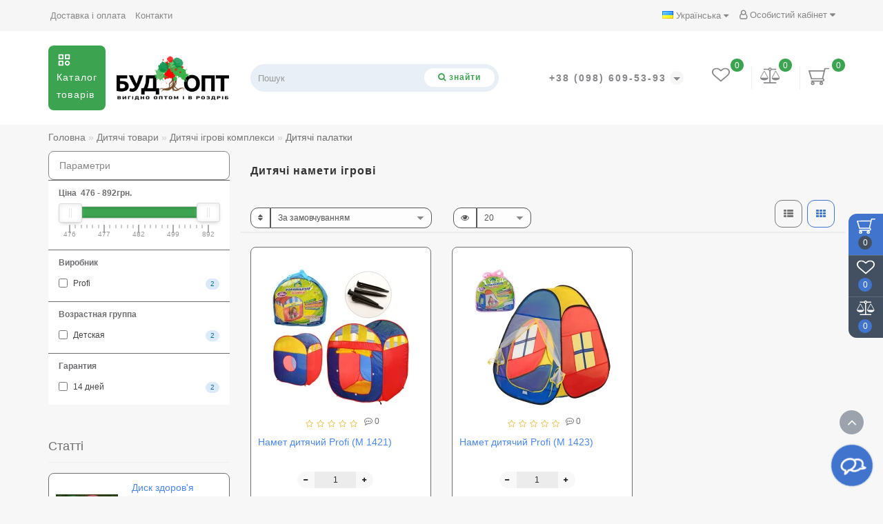

--- FILE ---
content_type: text/html; charset=utf-8
request_url: https://budopt.ua/children-ua/detskie_igrovyie_kompleksyi-ua/detskie_palatki-ua/
body_size: 39646
content:
<!DOCTYPE html>
<!--[if IE]><![endif]-->
<!--[if IE 8 ]>
<html dir="ltr" lang="uk" class="ie8">
<![endif]-->
<!--[if IE 9 ]>
<html dir="ltr" lang="uk" class="ie9">
<![endif]-->
<!--[if (gt IE 9)|!(IE)]><!-->
<html dir="ltr" lang="uk">
<!--<![endif]-->
<head>
<meta charset="UTF-8" />
<meta name="format-detection" content="telephone=no" />
<meta name="viewport" content="width=device-width, initial-scale=1">
<meta http-equiv="X-UA-Compatible" content="IE=edge">
<title>Дитячий намет ігровий. Купити намет будиночок - (Київ/Дніпро/Харків/Одеса/Львів). Оптова ціна. Доставка по Україні | Інтернет-магазин БудОпт™</title>

      
<base href="https://budopt.ua/" />
<meta name="description" content="О̲п̲т̲о̲в̲ы̲е̲ ц̲е̲н̲ы̲ Купити ☝ дитячі намети від 100 грн. Телефонуйте +38 (098) 609-53-93. Доставка 1-2 дні! ➨Ціна ➨Відгуки ➨Характеристики ➨Огляди ➨Опис" />
<meta name="keywords" content= "Дитячі намети ігрові" />
<meta property="og:title" content="Дитячий намет ігровий. Купити намет будиночок - (Київ/Дніпро/Харків/Одеса/Львів). Оптова ціна. Доставка по Україні | Інтернет-магазин БудОпт™" />
<meta property="og:type" content="website" />
<meta property="og:url" content="https://budopt.ua/children-ua/detskie_igrovyie_kompleksyi-ua/detskie_palatki-ua/" />
<meta property="og:image" content="https://budopt.ua/image/cachewebp/catalog/data/logo-300x300.webp" />
<meta property="og:site_name" content="Интернет-магазин БудОпт™" />
<link rel="preload" as="style" href="/min/?f=catalog/view/theme/deluxe/js/bootstrap/css/bootstrap.min.css,catalog/view/theme/deluxe/js/font-awesome/css/font-awesome.min.css,catalog/view/theme/deluxe/stylesheet/stylesheet.css,catalog/view/theme/deluxe/stylesheet/deluxe.css,catalog/view/theme/deluxe/js/swiper/css/swiper.min.css,catalog/view/theme/deluxe/js/magnific/magnific-popup.css,catalog/view/theme/deluxe/stylesheet/animate.min.css"/>
<link rel="stylesheet" href="/min/?f=catalog/view/theme/deluxe/js/bootstrap/css/bootstrap.min.css,catalog/view/theme/deluxe/js/font-awesome/css/font-awesome.min.css,catalog/view/theme/deluxe/stylesheet/stylesheet.css,catalog/view/theme/deluxe/stylesheet/deluxe.css,catalog/view/theme/deluxe/js/swiper/css/swiper.min.css,catalog/view/theme/deluxe/js/magnific/magnific-popup.css,catalog/view/theme/deluxe/stylesheet/animate.min.css"/>
<link rel="preload" as="script" href="/min/?f=catalog/view/theme/deluxe/js/jquery/jquery-2.1.1.min.js,catalog/view/theme/deluxe/js/bootstrap/js/bootstrap.min.js,catalog/view/theme/deluxe/js/aridius/lazysizes.min.js,catalog/view/theme/deluxe/js/swiper/js/swiper.min.js,catalog/view/theme/deluxe/js/common.js,catalog/view/theme/deluxe/js/aridius/aridiusquickview.js,catalog/view/theme/deluxe/js/aridius/slideout.min.js,catalog/view/theme/deluxe/js/magnific/jquery.magnific-popup.min.js,catalog/view/theme/deluxe/js/aridius/module.js,catalog/view/theme/deluxe/js/bootstrap_rating/bootstrap-rating.js"/>
<script src="/min/?f=catalog/view/theme/deluxe/js/jquery/jquery-2.1.1.min.js,catalog/view/theme/deluxe/js/bootstrap/js/bootstrap.min.js,catalog/view/theme/deluxe/js/aridius/lazysizes.min.js,catalog/view/theme/deluxe/js/swiper/js/swiper.min.js,catalog/view/theme/deluxe/js/common.js,catalog/view/theme/deluxe/js/aridius/aridiusquickview.js,catalog/view/theme/deluxe/js/aridius/slideout.min.js,catalog/view/theme/deluxe/js/magnific/jquery.magnific-popup.min.js,catalog/view/theme/deluxe/js/aridius/module.js,catalog/view/theme/deluxe/js/bootstrap_rating/bootstrap-rating.js"></script>
<link href="catalog/view/javascript/ocfilter/nouislider.min.css" type="text/css" rel="stylesheet" media="screen" />
<link href="catalog/view/theme/default/stylesheet/ocfilter/ocfilter.css" type="text/css" rel="stylesheet" media="screen" />
<link href="https://budopt.ua/children-ua/detskie_igrovyie_kompleksyi-ua/detskie_palatki-ua/" rel="canonical" />
<link href="https://budopt.ua/image/catalog/cart.png" rel="icon" />
<script src="catalog/view/javascript/ocfilter/nouislider.min.js"></script>
<script src="catalog/view/javascript/ocfilter/ocfilter.js"></script>
<style>

#menu .seevmenu_clmm {
border-radius: 8px;
}
#menu_clone_h .seevmenu_clmm {
border-radius: 8px;
}
.product-thumb .product-name, .product-thumb_cart .product-name {
height: 38px;
}
.product-name {
display: -webkit-box;
-webkit-line-clamp: 2;
-webkit-box-orient: vertical;
overflow: hidden;
}
.dropdown-submenu > .dropdown-menu2 {
min-height: calc(100%)!important;
}
@media screen and (min-width: 768px) {
.news_list .product-list .image {
width: 270px;
}
}
.imgpopcat, .imgpopcatqv {
border-radius: 50%;
}
.hide_optprise {
display: none;
}
.hide_optprise_cat {
display: none;
}
.block_desc {
height: 150px;
}
.block_desc2 {
height: 150px;
}
.btn-cart, .btn-slider, .btn-instock, .load_more, .cart .snav, .gtile-i-wrap:hover .snav.en li a span, .btn-danger, .btn-primary, .btn-default  {
border-radius: 12px;
}
.stickers-all, .stickers-top, .stickers-special, .stickers-new {
border-radius: 25px;
}
.dropdown.hidev > a, .dropdown.hidev .vmenu, .posted-aridius_news {
color: #ffffff!important;
fill: #ffffff;
}
.dropdown.hidev > a:hover, .dropdown.hidev:hover .vmenu {
color: #ffffff!important;
fill: #ffffff!important;
}
.dropdown.hidev, .posted-aridius_news  {
background: #3ca451;
}
.dropdown.hidev:hover  {
background: #3ca451;
}
#top {
background: #f6f6f6;
border-bottom: 1px solid #f6f6f6;
}
#top .btn-link, #top-links li, #top-links a, #top .lc a {
color: #88868b;
}
#top .btn-link:hover, #top-links li:hover, #top-links a:hover, #top .lc a:hover, .h_car:hover .caret  {
color: #3ca451;
}
.top-header{
background: #ffffff;
}
.tell_nav, .phone .caret, .call_v1.call-order, .cart-price {
color: #88868b;
}
.mob_phone .listunstyled, .mob_search2.serv2 .sub_sear, .mob_settings .listunstyled, .header_v1 .sub_sear:before, #frame2, .mob_compare .fr2 , .mob_wish .fr2  {
color: #88868b!important;
fill: #88868b;
}
.cart-item, .cart-item_h {
background: #3ca451;
}
.cart-item-after, .cart-item-after_h {
color: #ffffff;
}
.mob_phone,.mob_compare, .mob_wish, .btn_cur_lang.active, .btn_cur_lang:hover, .btn_cur_lang:focus, .btn_cur_lang   {
border-right: 1px solid #efefef;
}
#search .btn-ser{
background: #ffffff;
color: #3ca451;
}
#search .btn-ser:hover{
background: #3ca451;
color: #ffffff;
}
.inp_sear.form-control {
background: #e8eff7;;
border-color: #e8eff7;;
}
#top-menu, #menu_scroll.top-header2, .top-menu_p {
background: #ffffff none repeat scroll 0 0;
}
#top-menu, #menu_scroll.top-header2, .top-menu_p {
background: #ffffff none repeat scroll 0 0;
}
#top-menu {
border-bottom: 1px solid #ffffff;
border-top: 1px solid #ffffff;
}
.block_mheader {
background: #ffffff;
}
.block_mheader a, body .block_mheader, .block_mheader .currency-select, .block_mheader .language-select {
color: #6f6d72!important;
}
.block_mheader a:hover, .block_mheader .currency-select:hover, .block_mheader .language-select:hover, #menu_m .active {
color: #3ca451!important;
}
.block_mheader i {
background: #f5f5f6!important;
}
.slideout-menu, .slideout-menu .dropdown-menu  {
background: #ffffff!important;
}
.slideout-menu i {
background: #f5f5f6;
}
.slideout-menu i {
color: #6f6d72;
}
.day, .hour, .min, .sec {
background:  #3ca451;
}
.countdown .day .num, .countdown .hour .num, .countdown .min .num, .countdown .sec .num, .countdown .day .word, .countdown .hour .word, .countdown .min .word, .countdown .sec .word {
color:  #ffffff;
}
.gridcount {
background:  #ffffff;
color:  #3ca451;
border: 2px solid #3ca451;
}
.gridcount:hover {
background:  #ffffff;
color:  #3ca451;
}
ul.line_cat li {
background: #2a3a4d;
}
.footer_border {
border-bottom: 1px solid #2a3a4d;
}
.footer_line {
background-color: #2a3a4d;
}
#menu .nav > li > a {
color: #6f6d72;
}
.menu_icon_svg {
fill: #6f6d72;
}
#menu .nav > li > a:hover,  #menu .nav > li.activetopmenu > a {
color:  #bcc2cd;
}
#menu .nav > li > a:hover .menu_icon_svg,  #menu .nav > li.activetopmenu > a .menu_icon_svg {
fill: #bcc2cd;
}
.swiper-slide-selected img {
border: 1px solid rgb(75,135,237)!important;
}
.menuv-all, .menuv-allv{
color: rgb(65,116,205)!important;
}
.menuv-all:hover, .menuv-allv:hover {
color: #3ca451!important;
}
.stickersmenu1, .stickersmenu1:after, .stickersmenu1v {
background: #525463;
color: #ffffff;
}
.stickersmenu2, .stickersmenu2:after, .stickersmenu2v {
background: #dd1f0b;
color: #ffffff;
}
.stickersmenu3, .stickersmenu3:after, .stickersmenu3v {
background: #6ea66a;
color: #ffffff;
}
.btn-cart, .btn-slider, .btn-primary, .load_more, .load_more:focus, .noUi-connect, .btn-default, .cart .snav, .a.section_accept span:hover, .gtile-i-wrap .cart .snav span{
background: #3ca451;
border: 1px solid #3ca451;
color: #ffffff;
fill: #ffffff;
}
.load_more:focus {
color: #ffffff!important;
}
.ocf-noUi-connect::before, .ocf-noUi-handle, .ocf-theme-light .ocf-search-btn-static, .ocf-theme-light .ocf-search-btn-popover, .ocf-theme-light .ocf-search-btn-static.ocf-disabled, .ocf-theme-light .ocf-search-btn-popover.ocf-disabled, .ocf-btn-mobile-fixed .ocf-btn {
background-color: #3ca451!important;
}
.ocf-btn:hover, .ocf-btn:focus {
background-color: #3ca451!important;
}
.ocf-btn-link:hover, .ocf-btn-link:focus {
background-color: transparent!important;
}
.w_clock_pr2 {
fill: #ffffff;
}
.arcart_popup .w_clock_pr {
fill: #ffffff!important;
}
.list-group a:hover::after {
background: #3ca451;
}
.mail_envelope .fa, .footer_mail i, .address i, .work_time_all i  {
color: #3ca451;
opacity: 0.7;
}
a.section_accept span:hover {
color: #3ca451;
}
.btn-instock, .btn-instock2, .instockf.cart .snav{
background: #ffffff;
color: #3ca451;
fill: #3ca451;
border: 1px solid #3ca451!important;
}
.btn-cart:hover, .btn-slider:hover, .gtile-i-wrap .cart .snav span:hover,.cart:hover .snav span, .btn-primary:hover, .btn-primary:active, .btn-primary.active, .btn-primary.disabled, .btn-primary[disabled], .load_more:hover, .btn-default:hover, .product-layout:hover .btn-cart, .product-layout_carusel:hover .btn-cart, .cart .snav:hover, .cart .snav:hover, .percent_line  {
background: #3ca451!important;
border: 1px solid #3ca451!important;
color: #ffffff!important;
fill: #ffffff!important;
}
.arcart_popup .w_clock_pr {
fill: #ffffff!important;
}
.btn-cart:hover .w_clock_pr2 {
fill: #ffffff!important;
}
.btn-instock:hover, .btn-instock2:hover, .instockf.cart .snav:hover, .instockf.cart .snav:hover span {
background: #3ca451;
color: #ffffff;
border: 1px solid #3ca451!important;
}
.btn-cart__fastorder {
background: #ee8114;
color: #ffffff;
border: 1px solid #e4e8e9;
}
.w_clock_pr {
fill:#ffffff;
}
.btn-cart__fastorder:hover .w_clock_pr {
fill:#ffffff;
}
.btn-cart__fastorder:hover{
background: #d86d1b;
color: #ffffff;
border: 1px solid #e4e8e9;
}
.price-new, .prise_spec_clone, .sp_salep {
color: #f34046;
}
.price-old, .prise_clone {
color: #797878;
}
.price, .price_bot {
color: #221f1f;
}
.nav-tabs.mod > li.active > a, .nav-tabs.mod > li.active > a:focus, .nav-tabs.mod > li.active > a:hover, .nav-tabs > li.active > a, .nav-tabs > li.active > a:focus, .nav-tabs > li.active > a:hover {
border-bottom: 2px solid rgb(65,116,205);
}
a, .search-all, .currency-select, .list-unstyled li span a, .aridius_size, #product .radio input:checked+.select_check::before, .fastorder_pop  .radio input:checked+.select_check::before, #product .checkbox input:checked+.select_check::before, #product_quickw .radio input:checked+.select_check::before, .fastorder_pop  .radio input:checked+.select_check::before, #product_quickw .checkbox input:checked+.select_check::before, .fastorder_pop  .checkbox input:checked+.select_check::before, #combo .radio input:checked+.select_check::before, #combo2 .radio input:checked+.select_check::before{
color: rgb(75,135,237);
}
.section_child li:last-child{
color: rgb(75,135,237);
border-bottom: 1px solid rgb(75,135,237);
}
.tmb-wrap-table div.active {
border-color: rgb(75,135,237);
}
.currency-select:hover, .language-select:hover, .product-layoutwa_v2:hover .namelink_v2 a, .product-layoutwa_v2:hover .namelink_v2, .buttonsaridius_news a, .review_profile:hover, .menu_slow:hover  {
color: rgb(75,135,237)!important;
}
a:focus, a:hover, .contact_usp .title_tell:hover, .search-all:hover, .breadcrumb > li > a:hover, .buttonsaridius_news a:hover, .dropdown-menu > li > a:focus, .dropdown-menu > li > a:hover, .list-unstyled li span a:hover, .list-unstyled li a:hover, .namelink a:hover, .product-layout:hover .product-name a, .product-layout_cat:hover .product-name a, .rating a:hover, .swiper-button-prev:hover, .swiper-button-next:hover, .swiper-pagination-bullet-active, .news_link a:hover, .active-wish {
color: rgb(75,135,237)!important;
}
.swiper-pagination-bullet-active {
background: rgb(75,135,237)!important;
}
.ico_msvg {
fill: #3ca451;
}
.swiper-pagination-bullet.swiper-pagination-bullet-active {
background: rgb(75,135,237);
}
.stickers-new{
background: #fec401;
color: #ffffff;
}
.stickers-special{
background: #ed5f2b;
color: #ffffff;
}
.stickers-top{
background: #4caf50;
color: #ffffff;
}
.btn-default2.active, .btn:hover {
color: rgb(65,116,205);
}
footer {
background-color: #233040;
}
.footer-name {
color: #ffffff;
}
footer .list-unstyled li ,footer .list-unstyled li a, .aboutus_footer, .copyrightf, footer a, .cat_footer {
color: #f5f9ea;
}
footer .list-unstyled li a:hover, footer a:hover, .cat_footer:hover  {
color: rgb(65,116,205);
}
.afterf.footer-name::after {
border-color: rgb(65,116,205);
}
.footercon_mail{
background: #233040;
}
.footer_mailtext_back {
color: #f5f9ea;
}
.btn-send {
background: rgb(65,116,205);
color: #f9f9f9;
}
.btn-send:hover {
background: rgb(75,135,237);
color: #fefefe;
}
.textdanger, .textsuccess{
color: #bcc2cd;
}
.scup {
background: #435061;
}
a.scup i {
color: #ffffff;
}
a.scup i:hover {
color: rgb(75,135,237);
}
.circle {
box-shadow: 0 0 8px 20px rgb(65,116,205);
}
.circle_mess {
box-shadow: 0 0 8px 14px rgb(65,116,205);
}
.circleout, .messenger-btn {
background-color: rgb(65,116,205);
color: #ffffff;
fill: #ffffff;
}
.cart_fixed {
background: rgb(65,116,205);
}
#cart_clone .cart-item {
background: #435061;
}
#cart_clone .fr4 {
fill: #ffffff;
}
#cart_clone .cart-item-after {
color: #ffffff;
}
.wishlist_fixed, .compare_fixed {
background: #435061;
}
.item_blright {
background: rgb(65,116,205);
color: #ffffff;
}
#compare_clone #compare-total2, #wishlist_clone #wishlist-total2{
color: #ffffff!important;
}
#wishlist_clone .fr3, #compare_clone .fr3 {
fill: #ffffff;
}
.toggle_m i {
color: #000000;
}
.btn-mobmenu_clone_h {
background: #3ca451!important;
}
#menu_scroll {
opacity: 1;
}
#menu .dropdown-inner a, .box-category > ul > li a, .dropdown-menu.multi-level > li > a, #menu li .dropdown-submenu a, #menu .dropdown-inner1 a, .dropdown-menu.multi-level > .scroll_menu ul > li > a, .dropdown-menu2 a {
color: #000000;
}
.menu_icon_svg2lv, .menuv_icon_svg {
fill: #000000;
}
#menu li a:hover, .box-category > ul > li a:hover, #menu li .dropdown-submenu a:hover, .v3hover a:hover, .dropdown-inner1 ul li a:hover, .panel-default > .panel-heading a:hover, .dropdown-menu2 a:hover {
color: #3ca451;
}
.dropdown-submenu:hover > a, .v3hover:hover > a {
color: #3ca451!important;
}
#menu li a:hover .menu_icon_svg2lv, #menu li a:hover .menuv_icon_svg, .dropdown-submenu:hover .menuv_icon_svg, .v3hover:hover .menuv_icon_svg {
fill: #3ca451;
}
.price-old, .prise_clone {
text-decoration-color: #797878;
}
.menu_mob_plus .nav > li > a, .cart_open_mmenu, .tell_mmenu a, .mail_mmenu a, .address_mmenu, .work_time_mmenu, .cat_mob, .home_mob a, .menu_mob_plus .dropdown-inner a, .block_mheader i  {
color:#6f6d72!important;
}
.menu_mob_plus .menumob_icon_svg   {
fill:#6f6d72!important;
}
.menu_mob_plus .nav > li > a:hover, .cart_open_mmenu:hover, .tell_mmenu a:hover, .mail_mmenu a:hover, .home_mob a:hover, .menu_mob_plus .dropdown-inner a:hover {
color:#3ca451!important;
}
.menu_mob_plus .nav > li > a:hover .menumob_icon_svg {
fill:#3ca451!important;
}
.btn-more {
background: rgb(65,116,205);
color: #ffffff!important;
}
.btn-more:hover {
background: rgb(75,135,237);
color: #ffffff!important;
}
@media (max-width: 991px) {
#top-menu {
background: #ffffff;
}
}
@media (min-width: 992px) {
#menu .dropdown-menu{
border-top: 2px solid #3ca451;
}
}
@media (min-width: 992px) {
.hidem{
display: none!important;
}
}
.container-circle {
left: 5px;
}
.block_desc:after, .block_desc2:after {
background: -moz-linear-gradient(top,  rgba(247,247,247,0) 0%, rgba(247,247,247,1) 100%);
background: -webkit-linear-gradient(top,  rgba(247,247,247,0) 0%,rgba(247,247,247,1) 100%);
background: linear-gradient(to bottom,  rgba(247,247,247,0) 0%,rgba(247,247,247,1) 100%);
}
.navbar-fixed .nav_pr.nav-tabs:after {
background: -moz-linear-gradient(linear,left top,right top,from(rgba(247,247,247,.2)),to(rgba(247,247,247)));
background: -webkit-gradient(linear,left top,right top,from(rgba(247,247,247,.2)),to(rgba(247,247,247)));
background: linear-gradient(to right,rgba(247,247,247,.2),rgba(247,247,247));
}
body, #content, .nav_pr_sc, .st_cart, .atr span  {
background-color: rgba(247,247,247);
}
body, .title_bot, .attribute_cat, .dropdown-menu > li > a, #content,.description-aridius_news p, .rating a, .rating span, .accountv a, .contact_usp .title_tell, .contact_usp .footer_mail a {
color: #6f6d72!important;
}
.dropdown-menu, .dropdown-menu2, .boxadd, .product-layout .gtile-i:hover .gtile-i-box, .product-layout_cat.product-grid .gtile-i:hover .gtile-i-box, .product-layout_carusel .gtile-i:hover .gtile-i-box, .box-category, #column-left .product-layoutnews, .panel-default > .panel-heading, .table-striped > tbody > tr:nth-of-type(2n+1), .product-layout_left, .list-group-item, .well, .callback, .name-popup, .instock {
background-color: #ffffff!important;
}
.gtile-i-wrap, .cat_add, .product-layoutwa_v2, .review-thumb, .avr_all, .block_desc_all, .block_ico, .combo-set2 {
background: #ffffff;
}
.mailletters.colleft, .contact_usp, .form-control, .image-additional img, .product-layoutwa_v2, .product-layout_left, .product-layoutnews, .panel-default > .panel-heading, .box-category, .dropdown-menu, .review_table, .accountv {
border: 1px solid ;
}
.list-group-item {
border: 1px solid ;
}
.rating_main {
border-bottom: 1px solid ;
}
.gtile-i-wrap, .catfl .input-group-addon, .cat_add, .block_ico, #list-view, #grid-view, .bannerp_caption, .block_desc_all, .product-layout_rew.avr_all.cl1, .product-layout_rew.review-thumb.transition, .combo-set2, .well {
border: 1px solid !important;
}
#product-tab .tabshadow a:after {
color: ;
}
@media (min-width: 768px) {
.product-list .product_stp, .product-list .boxadd {
border-left: 1px solid ;
}
}
.nav_pr.nav-tabs {
border-bottom: 1px solid ;
}
.attribute_name, .autocalc-saving-text, .autocalc-saving-price, .dropdown-header, .caption a, .title-module, .atr_name, .nav-tabs > li > a, .buttonsaridius_news a, .namelink_v2 a, .namelink_v2, .box-category > ul > li a, h1, .panel-default > .panel-heading a,legend, .list-group a, .catpr2, .callback .name-popup, .callback .mfp-close,.instock .name-popup, .instock .mfp-close, .instock_fl .mfp-close, .instock .name-product, .item-title a, .nav-tabs.mod > li.active > a, .nav-tabs.mod > li.active > a:focus  {
color: ;
}
.nav-tabs > li > a:hover, .nav-tabs.mod > li.active > a:hover, .product-name a:hover, #news_carusel .product-layout:hover .product-namenews a , .fastorder:hover, .fastorder:hover .w_clock, .fastorder2:hover, .fastorder2:hover .w_clock, .linksm_hiver:hover .text-links, .call-order:hover .text-links, .accountv a:hover {
color: rgb(75,135,237)!important;
}
.fastorder:hover .w_clock, .fastorder2:hover .w_clock  {
fill: rgb(75,135,237);
}
.form-control, .input-group-addon {
background-color: ;
}
@media (min-width: 992px) and (max-width: 1199px) {
.scroll_menu ul li:nth-child(n+8) {
display: none;
}
}
@media (min-width: 1200px) and (max-width: 1599px) {
.scroll_menu ul li:nth-child(n+8) {
display: none;
}
}
@media (min-width: 1600px) {
.scroll_menu ul li:nth-child(n+8) {
display: none;
}
}
</style>
    <!-- Google Tag Manager -->
<script>(function(w,d,s,l,i){w[l]=w[l]||[];w[l].push({'gtm.start': new Date().getTime(),event:'gtm.js'});var f=d.getElementsByTagName(s)[0],
j=d.createElement(s),dl=l!='dataLayer'?'&l='+l:'';j.async=true;j.src=
'https://www.googletagmanager.com/gtm.js?id='+i+dl;f.parentNode.insertBefore(j,f);
})(window,document,'script','dataLayer','GTM-NWL5JB');</script>
<!-- End Google Tag Manager -->
<!-- Google tag (gtag.js) -->
<script async src="https://www.googletagmanager.com/gtag/js?id=G-LS4TGLL7G0"></script>
<script>
   window.dataLayer = window.dataLayer || [];
   function gtag(){dataLayer.push(arguments);}
   gtag('js', new Date());

   gtag('config', 'G-LS4TGLL7G0');
</script>

<!-- Google tag (gtag.js) -->
<script async src="https://www.googletagmanager.com/gtag/js?id=AW-983693624"></script>
<script>
  window.dataLayer = window.dataLayer || [];
  function gtag(){dataLayer.push(arguments);}
  gtag('js', new Date());

  gtag('config', 'AW-983693624');
</script>

</head>
<body class="product-category-169_486_487">
    <!-- Google Tag Manager (noscript) -->
<noscript><iframe src="https://www.googletagmanager.com/ns.html?id=GTM-NWL5JB"
height="0" width="0" style="display:none;visibility:hidden"></iframe></noscript>
<!-- End Google Tag Manager (noscript) -->
    <script>
                 gtag('event', 'view_item_list', {"items":[{"id":"17783","google_business_vertical":"retail"},{"id":"17784","google_business_vertical":"retail"}]});
                 gtag('event', 'page_view', {"items":[{"google_business_vertical":"retail"}]});
       
                dataLayer.push({ ecommerce: null });
         dataLayer.push(JSON.parse('{"event":"view_item_list","ecommerce":{"items":[{"item_name":"\u041d\u0430\u043c\u0435\u0442 \u0434\u0438\u0442\u044f\u0447\u0438\u0439 Profi (M 1421)","item_id":"17783","price":581,"item_brand":"Profi","item_category":"\u0414\u0438\u0442\u044f\u0447\u0456 \u043f\u0430\u043b\u0430\u0442\u043a\u0438","quantity":1},{"item_name":"\u041d\u0430\u043c\u0435\u0442 \u0434\u0438\u0442\u044f\u0447\u0438\u0439 Profi (M 1423)","item_id":"17784","price":476,"item_brand":"Profi","item_category":"\u0414\u0438\u0442\u044f\u0447\u0456 \u043f\u0430\u043b\u0430\u0442\u043a\u0438","quantity":1}]}}'));
           </script>
   <div id="scroll"></div>
   <div class="overlay" style="display: none;"></div>
   <div class="overlay_cart"></div>
         <span class=" visible-xs visible-sm  visible-md visible-lg"><a href="#" class="scup">
   <i class="fa fa-angle-up active"></i>
   </a></span>
      <!--col_cart-->
   <div class="right_fixed">
            <div class="cart_fixed cart_openp"  data-toggle="tooltip" data-placement="left" title="Кошик замовлень">
      <div id="cart_clone">
         <div id="cart2">
  <b class="fr4 cartphotos"> <svg xmlns="http://www.w3.org/2000/svg" width="30px" height="28px" viewBox="0 0 1280.000000 1195.000000" preserveAspectRatio="xMidYMid meet"> <g transform="translate(0.000000,1195.000000) scale(0.100000,-0.100000)" stroke="none"> <path d="M10049 11211 c-116 -37 -204 -124 -238 -235 -10 -34 -76 -305 -147-603 l-129 -543 -4630 -2 -4630 -3 -67 -32 c-79 -37 -144 -99 -179 -168 -20-42 -24 -64 -24 -145 l0 -95 758 -2475 c580 -1892 766 -2486 789 -2522 36 -58 87 -99 165 -136 l58 -27 3495 -5 3495 -5 67 -32 c128 -60 200 -161 206 -290 9-161 -82 -287 -246 -342 l-61 -21 -3445 0 c-2513 0 -3459 -3 -3498 -11 -111-24 -208 -97 -258 -195 -22 -43 -25 -62 -25 -149 0 -86 3 -107 24 -150 35 -69 100 -131 179 -168 l67 -32 335 -5 c184 -3 324 -7 310 -8 -14 -1 -63 -13 -110-26 -386 -106 -684 -395 -782 -756 -20 -73 -23 -109 -23 -260 0 -153 3 -185 23 -255 119 -409 467 -709 905 -780 180 -29 384 -14 559 41 293 93 542 307 668 577 72 152 85 218 85 417 0 205 -16 284 -90 436 -147 305 -432 522 -785 598 -56 13 265 14 2405 14 2140 0 2461 -1 2405 -14 -352 -76 -638 -294 -785-598 -74 -152 -90 -231 -90 -436 0 -153 3 -185 23 -255 119 -409 467 -709 905-780 180 -29 384 -14 559 41 293 93 542 307 668 577 72 152 85 218 85 417 0 205 -16 284 -90 436 -147 305 -432 522 -785 598 -61 13 -42 14 271 15 257 1 358 5 430 17 435 73 782 372 899 774 31 107 39 344 15 461 -63 311 -296 603-592 741 -55 26 -64 34 -59 52 3 11 305 1281 671 2821 366 1540 668 2808 671 2818 5 16 61 17 998 17 864 0 999 2 1051 16 116 30 198 96 246 198 24 51 29 74 29 137 0 89 -18 146 -65 211 -43 58 -104 101 -183 127 -61 21 -74 21 -1254 20 -1118 0 -1197 -1 -1249 -18z m-704 -2188 c-138 -580 -967 -4062 -971 -4075-5 -17 -162 -18 -3109 -18 -2946 0 -3103 1 -3108 18 -8 31 -1270 4147 -1274 4160 -4 9 848 12 4240 12 l4245 0 -23 -97z m-6560 -6942 c76 -35 142 -98 175-166 32 -66 39 -173 15 -244 -45 -137 -196 -241 -350 -241 -154 0 -305 104-350 241 -24 70 -17 178 14 242 44 90 145 171 248 197 69 17 177 5 248 -29z m5300 0 c76 -35 142 -98 175 -166 32 -66 39 -173 15 -244 -45 -137 -196 -241-350 -241 -154 0 -305 104 -350 241 -24 70 -17 178 14 242 44 90 145 171 248 197 69 17 177 5 248 -29z"/> </g> </svg></b>
  <span class="cart-item">
  <span class="cart-item-after">
  0 
  </span>
  </span>
 </div>





      </div>
   </div>
         <a class="wishlist_fixed" href="https://budopt.ua/index.php?route=account/wishlist"  data-toggle="tooltip" data-placement="left" title="Мої закладки">
   <div id="wishlist_clone">
      <b class="fr3 cartphotos"> <svg xmlns="http://www.w3.org/2000/svg" xmlns:xlink="http://www.w3.org/1999/xlink" width="26px" height="24px" viewBox="0 0 26 24" version="1.1"><g><path style=" stroke:none;fill-opacity:1;" d="M 24.144531 7.648438 C 24.144531 6.957031 24.039062 6.34375 23.832031 5.8125 C 23.621094 5.285156 23.355469 4.863281 23.03125 4.550781 C 22.707031 4.238281 22.316406 3.984375 21.851562 3.785156 C 21.386719 3.589844 20.929688 3.457031 20.488281 3.386719 C 20.042969 3.320312 19.566406 3.285156 19.066406 3.285156 C 18.5625 3.285156 18.019531 3.394531 17.441406 3.613281 C 16.859375 3.832031 16.324219 4.105469 15.835938 4.433594 C 15.347656 4.765625 14.929688 5.070312 14.582031 5.359375 C 14.234375 5.644531 13.941406 5.910156 13.710938 6.148438 C 13.535156 6.335938 13.300781 6.429688 13 6.429688 C 12.699219 6.429688 12.464844 6.335938 12.289062 6.148438 C 12.058594 5.910156 11.765625 5.644531 11.417969 5.359375 C 11.070312 5.070312 10.652344 4.765625 10.164062 4.433594 C 9.675781 4.105469 9.140625 3.832031 8.558594 3.613281 C 7.980469 3.394531 7.4375 3.285156 6.933594 3.285156 C 6.433594 3.285156 5.957031 3.320312 5.511719 3.386719 C 5.070312 3.457031 4.613281 3.589844 4.148438 3.785156 C 3.683594 3.984375 3.292969 4.238281 2.96875 4.550781 C 2.644531 4.863281 2.378906 5.285156 2.167969 5.8125 C 1.960938 6.34375 1.855469 6.957031 1.855469 7.648438 C 1.855469 9.085938 2.761719 10.605469 4.570312 12.207031 L 13 19.394531 L 21.414062 12.21875 C 23.234375 10.609375 24.144531 9.085938 24.144531 7.648438 Z M 26 7.648438 C 26 9.539062 24.890625 11.464844 22.675781 13.425781 L 13.636719 21.125 C 13.464844 21.28125 13.25 21.355469 13 21.355469 C 12.75 21.355469 12.535156 21.28125 12.363281 21.125 L 3.308594 13.398438 C 3.210938 13.332031 3.078125 13.21875 2.910156 13.066406 C 2.738281 12.910156 2.472656 12.632812 2.105469 12.226562 C 1.734375 11.820312 1.40625 11.402344 1.117188 10.972656 C 0.828125 10.546875 0.566406 10.027344 0.339844 9.421875 C 0.113281 8.8125 0 8.222656 0 7.648438 C 0 5.765625 0.613281 4.296875 1.84375 3.234375 C 3.070312 2.171875 4.769531 1.644531 6.933594 1.644531 C 7.535156 1.644531 8.148438 1.734375 8.769531 1.917969 C 9.394531 2.101562 9.976562 2.351562 10.511719 2.664062 C 11.046875 2.976562 11.511719 3.269531 11.898438 3.542969 C 12.285156 3.816406 12.652344 4.105469 13 4.414062 C 13.347656 4.105469 13.714844 3.816406 14.101562 3.542969 C 14.488281 3.269531 14.953125 2.976562 15.488281 2.664062 C 16.023438 2.351562 16.605469 2.101562 17.230469 1.917969 C 17.851562 1.734375 18.464844 1.644531 19.066406 1.644531 C 21.230469 1.644531 22.929688 2.171875 24.15625 3.234375 C 25.386719 4.296875 26 5.765625 26 7.648438 Z M 26 7.648438 "/></g></svg></b>
      <span class="item_blright"><span class="item-after_blright"><span id="wishlist-total2"> <span class = "hide_twishlist">Мої закладки</span> 0</span></span></span>
   </div>
   </a>
         <a class="compare_fixed" href="https://budopt.ua/index.php?route=product/compare"  data-toggle="tooltip" data-placement="left" title="Порівняння товарів">
   <div id="compare_clone">
      <b class="fr3 cartphotos"> <svg viewBox="0 0 2304 1792" xmlns="http://www.w3.org/2000/svg"><path d="M1728 448l-384 704h768zm-1280 0l-384 704h768zm821-192q-14 40-45.5 71.5t-71.5 45.5v1291h608q14 0 23 9t9 23v64q0 14-9 23t-23 9h-1344q-14 0-23-9t-9-23v-64q0-14 9-23t23-9h608v-1291q-40-14-71.5-45.5t-45.5-71.5h-491q-14 0-23-9t-9-23v-64q0-14 9-23t23-9h491q21-57 70-92.5t111-35.5 111 35.5 70 92.5h491q14 0 23 9t9 23v64q0 14-9 23t-23 9h-491zm-181 16q33 0 56.5-23.5t23.5-56.5-23.5-56.5-56.5-23.5-56.5 23.5-23.5 56.5 23.5 56.5 56.5 23.5zm1088 880q0 73-46.5 131t-117.5 91-144.5 49.5-139.5 16.5-139.5-16.5-144.5-49.5-117.5-91-46.5-131q0-11 35-81t92-174.5 107-195.5 102-184 56-100q18-33 56-33t56 33q4 7 56 100t102 184 107 195.5 92 174.5 35 81zm-1280 0q0 73-46.5 131t-117.5 91-144.5 49.5-139.5 16.5-139.5-16.5-144.5-49.5-117.5-91-46.5-131q0-11 35-81t92-174.5 107-195.5 102-184 56-100q18-33 56-33t56 33q4 7 56 100t102 184 107 195.5 92 174.5 35 81z"/></svg></b>
      <span class="item_blright item_blright2"><span class="item-after_blright"><span id="compare-total2"> <span class = "hide_tcompareff">Порівняння товарів</span> 0</span></span></span>
   </div>
   </a>
      </div>
   <!--col_cart end-->
   <div id="wishlist" class="modal fade">
      <div class="modal-dialog">
         <div class="modal-content">
            <div class="modal-header">
               <button type="button" class="close" data-dismiss="modal" aria-hidden="true">&times;</button>
            </div>
            <div class="modal-body">
               <p></p>
            </div>
         </div>
      </div>
   </div>
   <div id="compare" class="modal fade">
      <div class="modal-dialog">
         <div class="modal-content">
            <div class="modal-header">
               <button type="button" class="close" data-dismiss="modal" aria-hidden="true">&times;</button>
            </div>
            <div class="modal-body">
               <p></p>
            </div>
         </div>
      </div>
   </div>
   <div class="bantop hidden-xs hidden-sm scaleslide">
      
   </div>
      <nav id="top">
      <div class="container nobackground">
         <ul class="pull-right list-inline lc visible-md visible-lg">
                        <li class="dropdown dropdown-toggle btnp2">
               <a href="https://budopt.ua/index.php?route=account/account" title="Особистий кабінет" data-toggle="dropdown"><i class="fa fa-user-o"></i> Особистий кабінет <i class="fa fa-caret-down"></i></a>
               <ul class="dropdown-menu dropdown-menu-left">
                                    <li><a href="https://budopt.ua/index.php?route=account/register">Реєстрація</a></li>
                  <li><a href="https://budopt.ua/index.php?route=account/login">Авторизація</a></li>
                                 </ul>
            </li>
                     </ul>
                  
         <div class="pull-right">
<form action="https://budopt.ua/index.php?route=common/language/language" method="post" enctype="multipart/form-data" id="form-language">
  <div class="btn-group">
    <button class="btn btn-link btnp dropdown-toggle" data-toggle="dropdown">
     
     
    <img class="languages" src="catalog/language/uk-ua/uk-ua.png" width="16" height="11" alt="Українська" title="Українська"> Українська 
     
     
     
     
    <span class="hidden-xs hidden-sm hidden-md"></span> <i class="fa fa-caret-down"></i></button>
    <ul class="dropdown-menu">
       
      <li><button class="language-call btn btn-link btn-block language-select" type="button" name="uk-ua"><img src="catalog/language/uk-ua/uk-ua.png" width="16" height="11" alt="Українська" title="Українська" /> Українська</button></li>
       
      <li><button class="language-call btn btn-link btn-block language-select" type="button" name="ru-ru"><img src="catalog/language/ru-ru/ru-ru.png" width="16" height="11" alt="Russian" title="Russian" /> Russian</button></li>
       
    </ul>
  </div>
  <input type="hidden" name="code" value="" />
  <input type="hidden" name="redirect" value="eyJyb3V0ZSI6InByb2R1Y3RcL2NhdGVnb3J5IiwidXJsIjoiJnBhdGg9MTY5XzQ4Nl80ODciLCJwcm90b2NvbCI6IjEifQ==" />
</form>
</div>
 

                  <div id="top-links" class="nav pull-left">
            <nav class="topnav">
               <ul class="nav-list list-inline text-center">
                                                      <li>
                     <a  href="delivery-ua.html" title="Доставка і оплата"> Доставка і оплата</a>
                  </li>
                                    <li>
                     <a  href="kontakty-ua.html" title="Контакти"> Контакти</a>
                  </li>
                                                   </ul>
            </nav>
         </div>
      </div>
   </nav>
      <div class="fix-header">
      <div class="top-header">
         <header>
            <div class="container">
               <div class="row vertical-align">
                  <div class="col-xs-3 col-sm-1 hidden-md hidden-lg order_menu_m">
                     <nav id="menu_m" class="menu_mobile"></nav>
                     <span id="main_m" class="panel"></span>
                     <div id="mobmenu_clone_h">
                        <button onclick="mobmenu_clone_h();" class="toggle_m toggle js-slideout-toggle">
                        <span class="bar1"></span>
                        <span class="bar2"></span>
                        <span class="bar3"></span>
                        </button>
                     </div>
                  </div>
                                    <div class="hidden-xs hidden-sm col-md-1 col-lg-1">
                              <nav id="menu" class="menulogo">
            <div class="collapse navbar-collapse navbar-ex1-collapse">
                              <div id="menu_clone_h">
                  <ul class="nav navbar-nav">
                     <li class="dropdown hidev seevmenu_clmm  ">
                        <a class="with-child dropdown-toggle"   data-toggle="dropdown"  data-delay="1" data-close-others="false">
                        <svg class ="vmenu">
                           <use xlink:href="catalog/view/theme/deluxe/image/vmenu.svg#vmenu" x="0" y="0"/>
                        </svg>
                        <span class ="vmenu_name">
                        Каталог товарів
                        </span>
                        </a>
                        <div id="menu_height" class="home1 dropdown-menu  open_click  fix_scrollmenu  multi-level" role="menu">
                           <div class="scroll_menu">
                              <ul>
                                                                                                   <li class="dropdown-submenu cat_count">
                                    <a class="arrowvertmenu" tabindex="-1" href="https://budopt.ua/dacha-sad-gorod/"> Дача, сад, город
                                    </a>
                                                                                                                                                                                                                                                                                                <ul class="dropdown-menu2 column_width1_noimg">
                                                                                                                     <li class="col-md-12">
                                                                                                                              <div class="col-sm-12 mcol">
                                                                                          <span class = "hidden-xs hidden-sm"></span>
                                                                                          <div class="clearfix"></div>
                                             <a class="submenu_main" href="https://budopt.ua/dacha-sad-gorod/roslini-ta-doglyad-za-nimi/"> Рослини та догляд за ними</a>
                                                                                                                                                                                                                                 <a class = "menuv_3lv " href="https://budopt.ua/dacha-sad-gorod/roslini-ta-doglyad-za-nimi/dobriva/">&nbsp;&nbsp;- Добрива</a>
                                                                                                                                                                                                                              </div>
                                                                                                                                                                     </li>
                                                                           </ul>
                                 </li>
                                                                                                                                    <li class="dropdown-submenu cat_count">
                                    <a class="arrowvertmenu" tabindex="-1" href="https://budopt.ua/sporttovary-ua/"> Спорт та туризм
                                    </a>
                                                                                                                                                                                                                                                                                                <ul class="dropdown-menu2 column_width3_noimg">
                                                                                                                     <li class="col-md-12">
                                                                                                                              <div class="col-sm-3 mcol">
                                                                                          <span class = "hidden-xs hidden-sm"></span>
                                                                                          <div class="clearfix"></div>
                                             <a class="submenu_main" href="https://budopt.ua/sporttovary-ua/edinoborstva-ua/"> Єдиноборства</a>
                                                                                                                                                                                                                                 <a class = "menuv_3lv " href="https://budopt.ua/sporttovary-ua/edinoborstva-ua/aksessuary-box-ua/">&nbsp;&nbsp;- Аксесуари для боксу та єдиноборств</a>
                                                                                                                                                                                    <a class = "menuv_3lv " href="https://budopt.ua/sporttovary-ua/edinoborstva-ua/zashchita-box-ua/">&nbsp;&nbsp;- Захисне екіпірування</a>
                                                                                                                                                                                    <a class = "menuv_3lv " href="https://budopt.ua/sporttovary-ua/edinoborstva-ua/odezhda-box-ua/">&nbsp;&nbsp;- Одяг та взуття для єдиноборств</a>
                                                                                                                                                                                    <a class = "menuv_3lv " href="https://budopt.ua/sporttovary-ua/edinoborstva-ua/perchatki-dlya-karate-ua/">&nbsp;&nbsp;- Рукавички для рукопашного бою, карате</a>
                                                                                                                                                                                    <a class = "menuv_3lv " href="https://budopt.ua/sporttovary-ua/edinoborstva-ua/stolyi_dlya_armrestlinga-ua/">&nbsp;&nbsp;- Столи для армрестлінгу</a>
                                                                                                                                                                                    <a class = "menuv_3lv " href="https://budopt.ua/sporttovary-ua/edinoborstva-ua/maneken-dlya-borby-ua/">&nbsp;&nbsp;- Манекен для боротьби</a>
                                                                                                                                                                                                                              </div>
                                                                                                                                                                        <div class="col-sm-3 mcol">
                                                                                          <span class = "hidden-xs hidden-sm"></span>
                                                                                          <div class="clearfix"></div>
                                             <a class="submenu_main" href="https://budopt.ua/sporttovary-ua/bokserskie-meshki-ua/"> Боксерські груші, Мішки</a>
                                                                                                                                                                                                                                 <a class = "menuv_3lv " href="https://budopt.ua/sporttovary-ua/bokserskie-meshki-ua/kreplenie-cep-ua/">&nbsp;&nbsp;- Кріплення для груші, мішка</a>
                                                                                                                                                                                    <a class = "menuv_3lv " href="https://budopt.ua/sporttovary-ua/bokserskie-meshki-ua/detskij-bokserskij-nabor-ua/">&nbsp;&nbsp;- Дитячий набір</a>
                                                                                                                                                                                    <a class = "menuv_3lv " href="https://budopt.ua/sporttovary-ua/bokserskie-meshki-ua/maneken-dlya-boksa-ua/">&nbsp;&nbsp;- Манекен для боксу та підлогові груші.</a>
                                                                                                                                                                                    <a class = "menuv_3lv " href="https://budopt.ua/sporttovary-ua/bokserskie-meshki-ua/pnevmogrusha-ua/">&nbsp;&nbsp;- Пневмогруша</a>
                                                                                                                                                                                                                              </div>
                                                                                                                                                                        <div class="col-sm-3 mcol">
                                                                                          <span class = "hidden-xs hidden-sm"></span>
                                                                                          <div class="clearfix"></div>
                                             <a class="submenu_main" href="https://budopt.ua/sporttovary-ua/bokserskie-perchatki-ua/"> Боксерські рукавички</a>
                                                                                                                                                                                                                                 <a class = "menuv_3lv " href="https://budopt.ua/sporttovary-ua/bokserskie-perchatki-ua/trenirovochnye-perchatki-ua/">&nbsp;&nbsp;- Тренувальні рукавички</a>
                                                                                                                                                                                    <a class = "menuv_3lv " href="https://budopt.ua/sporttovary-ua/bokserskie-perchatki-ua/detskie-bokserskie-perchatki-ua/">&nbsp;&nbsp;- Дитячі боксерські рукавички</a>
                                                                                                                                                                                    <a class = "menuv_3lv " href="https://budopt.ua/sporttovary-ua/bokserskie-perchatki-ua/snaryadnye-perchatki-ua/">&nbsp;&nbsp;- Снарядні рукавички</a>
                                                                                                                                                                                    <a class = "menuv_3lv " href="https://budopt.ua/sporttovary-ua/bokserskie-perchatki-ua/bokserskie-binty-ua/">&nbsp;&nbsp;- Боксерські бинти</a>
                                                                                                                                                                                    <a class = "menuv_3lv " href="https://budopt.ua/sporttovary-ua/bokserskie-perchatki-ua/professionalnye-perchatki-ua/">&nbsp;&nbsp;- Професійні рукавички</a>
                                                                                                                                                                                                                              </div>
                                                                                                                                                                        <div class="col-sm-3 mcol">
                                                                                          <span class = "hidden-xs hidden-sm"></span>
                                                                                          <div class="clearfix"></div>
                                             <a class="submenu_main" href="https://budopt.ua/sporttovary-ua/karemati-ua/"> Каремати</a>
                                                                                                                                                                                                                                 <a class = "menuv_3lv " href="https://budopt.ua/sporttovary-ua/karemati-ua/izhevskie-karematy-kovriki-ua/">&nbsp;&nbsp;- Іжевські каремати (килимки)</a>
                                                                                                                                                                                    <a class = "menuv_3lv " href="https://budopt.ua/sporttovary-ua/karemati-ua/kovriki-dlya-yogi-ua/">&nbsp;&nbsp;- Килимки для йоги</a>
                                                                                                                                                                                    <a class = "menuv_3lv " href="https://budopt.ua/sporttovary-ua/karemati-ua/kovriki-dlya-fitnesa-i-sporta-ua/">&nbsp;&nbsp;- Килимки для фітнесу та спорту</a>
                                                                                                                                                                                    <a class = "menuv_3lv " href="https://budopt.ua/sporttovary-ua/karemati-ua/turisticheskie-sidushki-podpopniki-ua/">&nbsp;&nbsp;- Туристичні сидіння (підпопники)</a>
                                                                                                                                                                                    <a class = "menuv_3lv " href="https://budopt.ua/sporttovary-ua/karemati-ua/ortopedicheskie-kovriki-ua/">&nbsp;&nbsp;- Ортопедичні килимки</a>
                                                                                                                                                                                    <a class = "menuv_3lv " href="https://budopt.ua/sporttovary-ua/karemati-ua/razvivayushie-kovriki-dlya-detej-ua/">&nbsp;&nbsp;- Килимки для дітей</a>
                                                                                                                                                                                    <a class = "menuv_3lv " href="https://budopt.ua/sporttovary-ua/karemati-ua/matrasy-naduvnye-ua/">&nbsp;&nbsp;- Матраци надувні, пляжні</a>
                                                                                                                                                                                    <a class = "menuv_3lv " href="https://budopt.ua/sporttovary-ua/karemati-ua/plyazhnye-kovriki-ua/">&nbsp;&nbsp;- Пляжні килимки</a>
                                                                                                                                                                                    <a class = "menuv_3lv " href="https://budopt.ua/sporttovary-ua/karemati-ua/sm-kovriki-ua/">&nbsp;&nbsp;- Самонадувані килимки</a>
                                                                                                                                                                                    <a class = "menuv_3lv " href="https://budopt.ua/sporttovary-ua/karemati-ua/aksessuary-dlya-karematov-ua/">&nbsp;&nbsp;- Аксесуари для карематів</a>
                                                                                                                                                                                                                              </div>
                                                                                                                              <div class="clearfix  visible-md visible-lg"></div>
                                                                                                                                                                        <div class="col-sm-3 mcol">
                                                                                          <span class = "hidden-xs hidden-sm"></span>
                                                                                          <div class="clearfix"></div>
                                             <a class="submenu_main" href="https://budopt.ua/sporttovary-ua/fitnes-ua/"> Фітнес, йога та аеробіка</a>
                                                                                                                                                                                                                                 <a class = "menuv_3lv " href="https://budopt.ua/sporttovary-ua/fitnes-ua/atleticheskij-poyas-ua/">&nbsp;&nbsp;- Атлетичний пояс</a>
                                                                                                                                                                                    <a class = "menuv_3lv " href="https://budopt.ua/sporttovary-ua/fitnes-ua/gimnasticheskie-palki-ua/">&nbsp;&nbsp;- Гімнастичні палиці (бодібари)</a>
                                                                                                                                                                                    <a class = "menuv_3lv " href="https://budopt.ua/sporttovary-ua/fitnes-ua/diski-zdorovya-ua/">&nbsp;&nbsp;- Диски Здоров'я</a>
                                                                                                                                                                                    <a class = "menuv_3lv " href="https://budopt.ua/sporttovary-ua/fitnes-ua/espandery-ua/">&nbsp;&nbsp;- Еспандери</a>
                                                                                                                                                                                    <a class = "menuv_3lv " href="https://budopt.ua/sporttovary-ua/fitnes-ua/koleso-dlya-pressa-ua/">&nbsp;&nbsp;- Колесо для пресу</a>
                                                                                                                                                                                    <a class = "menuv_3lv " href="https://budopt.ua/sporttovary-ua/fitnes-ua/fitbol-ua/">&nbsp;&nbsp;- М'ячі для фітнесу</a>
                                                                                                                                                                                    <a class = "menuv_3lv " href="https://budopt.ua/sporttovary-ua/fitnes-ua/utyazheliteli-ua/">&nbsp;&nbsp;- Обважнювачі</a>
                                                                                                                                                                                    <a class = "menuv_3lv " href="https://budopt.ua/sporttovary-ua/fitnes-ua/obruchi-ua/">&nbsp;&nbsp;- Обручі</a>
                                                                                                                                                                                    <a class = "menuv_3lv " href="https://budopt.ua/sporttovary-ua/fitnes-ua/poyasa-dlya-pohudeniya-ua/">&nbsp;&nbsp;- Одяг та пояси для схуднення</a>
                                                                                                                                                                                    <a class = "menuv_3lv " href="https://budopt.ua/sporttovary-ua/fitnes-ua/skakalki-ua/">&nbsp;&nbsp;- Скакалки</a>
                                                                                                                                                                                    <a class = "menuv_3lv " href="https://budopt.ua/sporttovary-ua/fitnes-ua/sportivnye-perchatki-ua/">&nbsp;&nbsp;- Спортивні перчатки</a>
                                                                                                                                                                                    <a class = "menuv_3lv " href="https://budopt.ua/sporttovary-ua/fitnes-ua/step-platforma-ua/">&nbsp;&nbsp;- Степ платформа</a>
                                                                                                                                                                                    <a class = "menuv_3lv " href="https://budopt.ua/sporttovary-ua/fitnes-ua/nabory_dlya_fitnesu/">&nbsp;&nbsp;- Набори для фітнесу та йоги</a>
                                                                                                                                                                                    <a class = "menuv_3lv " href="https://budopt.ua/sporttovary-ua/fitnes-ua/gravitacionnye-botinki-ua/">&nbsp;&nbsp;- Гравітаційні черевики</a>
                                                                                                                                                                                    <a class = "menuv_3lv " href="https://budopt.ua/sporttovary-ua/fitnes-ua/kirpich_dlya_yogi-ua/">&nbsp;&nbsp;- Блок для йоги та колесо для йоги</a>
                                                                                                                                                                                    <a class = "menuv_3lv " href="https://budopt.ua/sporttovary-ua/fitnes-ua/bolgarskiy_meshok-ua/">&nbsp;&nbsp;- Болгарський мішок</a>
                                                                                                                                                                                    <a class = "menuv_3lv " href="https://budopt.ua/sporttovary-ua/fitnes-ua/gamak_dlya_yogi-ua/">&nbsp;&nbsp;- Гамак для йоги</a>
                                                                                                                                                                                    <a class = "menuv_3lv " href="https://budopt.ua/sporttovary-ua/fitnes-ua/rezinka-dlya-fitnesa-ua/">&nbsp;&nbsp;- Гумка для фітнесу</a>
                                                                                                                                                                                    <a class = "menuv_3lv " href="https://budopt.ua/sporttovary-ua/fitnes-ua/crossfit-ua/">&nbsp;&nbsp;- Лямки, петлі, ремені для тяги, штанги та турніка</a>
                                                                                                                                                                                    <a class = "menuv_3lv " href="https://budopt.ua/sporttovary-ua/fitnes-ua/petli_trx-ua/">&nbsp;&nbsp;- Петлі TRX</a>
                                                                                                                                       <a class="menuv-allv" href="https://budopt.ua/sporttovary-ua/fitnes-ua/">дивитись все</a>
                                                                                                                                                                                                                              </div>
                                                                                                                                                                        <div class="col-sm-3 mcol">
                                                                                          <span class = "hidden-xs hidden-sm"></span>
                                                                                          <div class="clearfix"></div>
                                             <a class="submenu_main" href="https://budopt.ua/sporttovary-ua/sportivnoe_pitanie-ua/"> Спортивне харчування</a>
                                                                                                                                                                                                                                 <a class = "menuv_3lv " href="https://budopt.ua/sporttovary-ua/sportivnoe_pitanie-ua/l-karnitin-ua/">&nbsp;&nbsp;- L-карнітин</a>
                                                                                                                                                                                    <a class = "menuv_3lv " href="https://budopt.ua/sporttovary-ua/sportivnoe_pitanie-ua/aminokisloty-ua/">&nbsp;&nbsp;- Амінокислоти</a>
                                                                                                                                                                                    <a class = "menuv_3lv " href="https://budopt.ua/sporttovary-ua/sportivnoe_pitanie-ua/dlia_sustavov_i_sviazok-ua/">&nbsp;&nbsp;- Вітаміни для суглобів та зв'язок</a>
                                                                                                                                                                                    <a class = "menuv_3lv " href="https://budopt.ua/sporttovary-ua/sportivnoe_pitanie-ua/vitaminy_i_mineraly-ua/">&nbsp;&nbsp;- Вітаміни та мінерали</a>
                                                                                                                                                                                    <a class = "menuv_3lv " href="https://budopt.ua/sporttovary-ua/sportivnoe_pitanie-ua/geinery-ua/">&nbsp;&nbsp;- Гейнери</a>
                                                                                                                                                                                    <a class = "menuv_3lv " href="https://budopt.ua/sporttovary-ua/sportivnoe_pitanie-ua/zhiroszhigateli-ua/">&nbsp;&nbsp;- Жироспалювачі</a>
                                                                                                                                                                                    <a class = "menuv_3lv " href="https://budopt.ua/sporttovary-ua/sportivnoe_pitanie-ua/kreatin-ua/">&nbsp;&nbsp;- Креатин</a>
                                                                                                                                                                                    <a class = "menuv_3lv " href="https://budopt.ua/sporttovary-ua/sportivnoe_pitanie-ua/omega-ua/">&nbsp;&nbsp;- Омега</a>
                                                                                                                                                                                    <a class = "menuv_3lv " href="https://budopt.ua/sporttovary-ua/sportivnoe_pitanie-ua/povyshenie_testosterona-ua/">&nbsp;&nbsp;- Підвищення тестостерону</a>
                                                                                                                                                                                    <a class = "menuv_3lv " href="https://budopt.ua/sporttovary-ua/sportivnoe_pitanie-ua/predtrenirovochnye_kompleksy-ua/">&nbsp;&nbsp;- Передтренувальні комплекси</a>
                                                                                                                                                                                    <a class = "menuv_3lv " href="https://budopt.ua/sporttovary-ua/sportivnoe_pitanie-ua/protein-ua/">&nbsp;&nbsp;- Протеїн</a>
                                                                                                                                                                                    <a class = "menuv_3lv " href="https://budopt.ua/sporttovary-ua/sportivnoe_pitanie-ua/hondroprotektory-ua/">&nbsp;&nbsp;- Хондропротектори</a>
                                                                                                                                                                                                                              </div>
                                                                                                                                                                        <div class="col-sm-3 mcol">
                                                                                          <span class = "hidden-xs hidden-sm"></span>
                                                                                          <div class="clearfix"></div>
                                             <a class="submenu_main" href="https://budopt.ua/sporttovary-ua/ganteli-ua/"> Гантелі та Штанги</a>
                                                                                                                                                                                                                                 <a class = "menuv_3lv " href="https://budopt.ua/sporttovary-ua/ganteli-ua/ganteli-dlya-fitnesa-ua/">&nbsp;&nbsp;- Гантелі для фітнесу</a>
                                                                                                                                                                                    <a class = "menuv_3lv " href="https://budopt.ua/sporttovary-ua/ganteli-ua/ganteli-nabornye-ua/">&nbsp;&nbsp;- Гантелі набірні</a>
                                                                                                                                                                                    <a class = "menuv_3lv " href="https://budopt.ua/sporttovary-ua/ganteli-ua/skamya-dlya-zhima-ua/">&nbsp;&nbsp;- Лава для жиму</a>
                                                                                                                                                                                    <a class = "menuv_3lv " href="https://budopt.ua/sporttovary-ua/ganteli-ua/shtangi-ua/">&nbsp;&nbsp;- Штанги</a>
                                                                                                                                                                                    <a class = "menuv_3lv " href="https://budopt.ua/sporttovary-ua/ganteli-ua/giri-ua/">&nbsp;&nbsp;- Гірі</a>
                                                                                                                                                                                    <a class = "menuv_3lv " href="https://budopt.ua/sporttovary-ua/ganteli-ua/grify-ua/">&nbsp;&nbsp;- Грифи</a>
                                                                                                                                                                                    <a class = "menuv_3lv " href="https://budopt.ua/sporttovary-ua/ganteli-ua/bliny-i-diski-ua/">&nbsp;&nbsp;- Млинці та диски</a>
                                                                                                                                                                                    <a class = "menuv_3lv " href="https://budopt.ua/sporttovary-ua/ganteli-ua/stojki-dlya-gantelej-i-blinov-ua/">&nbsp;&nbsp;- Стійки для гантелі та млинці</a>
                                                                                                                                                                                                                              </div>
                                                                                                                                                                        <div class="col-sm-3 mcol">
                                                                                          <span class = "hidden-xs hidden-sm"></span>
                                                                                          <div class="clearfix"></div>
                                             <a class="submenu_main" href="https://budopt.ua/sporttovary-ua/vse-dlya-turizma-ua/"> Все для туризму</a>
                                                                                                                                                                                                                                 <a class = "menuv_3lv " href="https://budopt.ua/sporttovary-ua/vse-dlya-turizma-ua/reshetka-dlya-grilya-ua/">&nbsp;&nbsp;- Грати для грилю, барбекю</a>
                                                                                                                                                                                    <a class = "menuv_3lv " href="https://budopt.ua/sporttovary-ua/vse-dlya-turizma-ua/palatki-ua/">&nbsp;&nbsp;- Намети</a>
                                                                                                                                                                                    <a class = "menuv_3lv " href="https://budopt.ua/sporttovary-ua/vse-dlya-turizma-ua/spalnye-meshki-ua/">&nbsp;&nbsp;- Спальні мішки</a>
                                                                                                                                                                                    <a class = "menuv_3lv " href="https://budopt.ua/sporttovary-ua/vse-dlya-turizma-ua/turisticheskaya-plita-ua/">&nbsp;&nbsp;- Туристична плита</a>
                                                                                                                                                                                    <a class = "menuv_3lv " href="https://budopt.ua/sporttovary-ua/vse-dlya-turizma-ua/shampura-vertela-ua/">&nbsp;&nbsp;- Шампура, рожна</a>
                                                                                                                                                                                    <a class = "menuv_3lv " href="https://budopt.ua/sporttovary-ua/vse-dlya-turizma-ua/termosyi-ua/">&nbsp;&nbsp;- Термоси</a>
                                                                                                                                                                                    <a class = "menuv_3lv " href="https://budopt.ua/sporttovary-ua/vse-dlya-turizma-ua/termokruzhki-ua/">&nbsp;&nbsp;- Термокухлі</a>
                                                                                                                                                                                    <a class = "menuv_3lv " href="https://budopt.ua/sporttovary-ua/vse-dlya-turizma-ua/termosyi_dlya_edyi-ua/">&nbsp;&nbsp;- Термоси для їжі</a>
                                                                                                                                                                                    <a class = "menuv_3lv " href="https://budopt.ua/sporttovary-ua/vse-dlya-turizma-ua/termosumki-ua/">&nbsp;&nbsp;- Термосумки</a>
                                                                                                                                                                                    <a class = "menuv_3lv " href="https://budopt.ua/sporttovary-ua/vse-dlya-turizma-ua/ryukzaki-ua/">&nbsp;&nbsp;- Рюкзаки</a>
                                                                                                                                                                                    <a class = "menuv_3lv " href="https://budopt.ua/sporttovary-ua/vse-dlya-turizma-ua/aksessuary-dlya-turizma-ua/">&nbsp;&nbsp;- Аксесуари для туризму</a>
                                                                                                                                                                                    <a class = "menuv_3lv " href="https://budopt.ua/sporttovary-ua/vse-dlya-turizma-ua/gamaki-ua/">&nbsp;&nbsp;- Гамаки</a>
                                                                                                                                                                                    <a class = "menuv_3lv " href="https://budopt.ua/sporttovary-ua/vse-dlya-turizma-ua/dozhdeviki-ua/">&nbsp;&nbsp;- Дощовики</a>
                                                                                                                                                                                    <a class = "menuv_3lv " href="https://budopt.ua/sporttovary-ua/vse-dlya-turizma-ua/kazany-ua/">&nbsp;&nbsp;- Казани</a>
                                                                                                                                                                                    <a class = "menuv_3lv " href="https://budopt.ua/sporttovary-ua/vse-dlya-turizma-ua/koptilnya-ua/">&nbsp;&nbsp;- Коптильня</a>
                                                                                                                                                                                    <a class = "menuv_3lv " href="https://budopt.ua/sporttovary-ua/vse-dlya-turizma-ua/fonariki-ua/">&nbsp;&nbsp;- Ліхтарики</a>
                                                                                                                                                                                    <a class = "menuv_3lv " href="https://budopt.ua/sporttovary-ua/vse-dlya-turizma-ua/mangaly-barbekyu-i-gril-ua/">&nbsp;&nbsp;- Мангали, барбекю та гриль</a>
                                                                                                                                                                                    <a class = "menuv_3lv " href="https://budopt.ua/sporttovary-ua/vse-dlya-turizma-ua/termobele-ua/">&nbsp;&nbsp;- Термобілизна</a>
                                                                                                                                                                                                                              </div>
                                                                                                                              <div class="clearfix  visible-md visible-lg"></div>
                                                                                                                                                                        <div class="col-sm-3 mcol">
                                                                                          <span class = "hidden-xs hidden-sm"></span>
                                                                                          <div class="clearfix"></div>
                                             <a class="submenu_main" href="https://budopt.ua/sporttovary-ua/maty-sportivnye-ua/"> Мати спортивні</a>
                                                                                                                                                                                                                                 <a class = "menuv_3lv " href="https://budopt.ua/sporttovary-ua/maty-sportivnye-ua/borcovskie-maty-ua/">&nbsp;&nbsp;- Борцівські мати, килим</a>
                                                                                                                                                                                    <a class = "menuv_3lv " href="https://budopt.ua/sporttovary-ua/maty-sportivnye-ua/gimnasticheskie-maty-ua/">&nbsp;&nbsp;- Гімнастичні мати</a>
                                                                                                                                                                                    <a class = "menuv_3lv " href="https://budopt.ua/sporttovary-ua/maty-sportivnye-ua/rezinovoe_pokrytie-ua/">&nbsp;&nbsp;- Гумове спортивне покриття</a>
                                                                                                                                                                                    <a class = "menuv_3lv " href="https://budopt.ua/sporttovary-ua/maty-sportivnye-ua/mat_tatami-ua/">&nbsp;&nbsp;- Мат Татамі (ластівчин хвіст)</a>
                                                                                                                                                                                                                              </div>
                                                                                                                                                                        <div class="col-sm-3 mcol">
                                                                                          <span class = "hidden-xs hidden-sm"></span>
                                                                                          <div class="clearfix"></div>
                                             <a class="submenu_main" href="https://budopt.ua/sporttovary-ua/sumki-ua/"> Сумки</a>
                                                                                                                                                                                                                                 <a class = "menuv_3lv " href="https://budopt.ua/sporttovary-ua/sumki-ua/ekosumka-ua/">&nbsp;&nbsp;- Екосумки</a>
                                                                                                                                                                                    <a class = "menuv_3lv " href="https://budopt.ua/sporttovary-ua/sumki-ua/sumki_dlia_tennisa-ua/">&nbsp;&nbsp;- Сумки для тенісу</a>
                                                                                                                                                                                    <a class = "menuv_3lv " href="https://budopt.ua/sporttovary-ua/sumki-ua/detskie_sumki-ua/">&nbsp;&nbsp;- Дитячі сумки</a>
                                                                                                                                                                                    <a class = "menuv_3lv " href="https://budopt.ua/sporttovary-ua/sumki-ua/dorozhnye_chemodany-ua/">&nbsp;&nbsp;- Дорожні валізи</a>
                                                                                                                                                                                    <a class = "menuv_3lv " href="https://budopt.ua/sporttovary-ua/sumki-ua/dorozhnaia_sumka-ua/">&nbsp;&nbsp;- Дорожня сумка</a>
                                                                                                                                                                                    <a class = "menuv_3lv " href="https://budopt.ua/sporttovary-ua/sumki-ua/pliazhnye_sumki-ua/">&nbsp;&nbsp;- Пляжні сумки</a>
                                                                                                                                                                                    <a class = "menuv_3lv " href="https://budopt.ua/sporttovary-ua/sumki-ua/portfeli-ua/">&nbsp;&nbsp;- Портфелі</a>
                                                                                                                                                                                    <a class = "menuv_3lv " href="https://budopt.ua/sporttovary-ua/sumki-ua/sportivnye_sumki-ua/">&nbsp;&nbsp;- Спортивні сумки</a>
                                                                                                                                                                                    <a class = "menuv_3lv " href="https://budopt.ua/sporttovary-ua/sumki-ua/sumka_cherez_plecho-ua/">&nbsp;&nbsp;- Сумка через плече</a>
                                                                                                                                                                                    <a class = "menuv_3lv " href="https://budopt.ua/sporttovary-ua/sumki-ua/sumki_dlia_noutbuka-ua/">&nbsp;&nbsp;- Сумки для ноутбука</a>
                                                                                                                                                                                    <a class = "menuv_3lv " href="https://budopt.ua/sporttovary-ua/sumki-ua/sumki_zhenskie-ua/">&nbsp;&nbsp;- Сумки жіночі</a>
                                                                                                                                                                                    <a class = "menuv_3lv " href="https://budopt.ua/sporttovary-ua/sumki-ua/sumki_na_poias-ua/">&nbsp;&nbsp;- Сумки на пояс</a>
                                                                                                                                                                                    <a class = "menuv_3lv " href="https://budopt.ua/sporttovary-ua/sumki-ua/muzhskie_sumki-ua/">&nbsp;&nbsp;- Чоловічі сумки</a>
                                                                                                                                                                                    <a class = "menuv_3lv " href="https://budopt.ua/sporttovary-ua/sumki-ua/kozhanye_sumki-ua/">&nbsp;&nbsp;- Шкіряні сумки</a>
                                                                                                                                                                                                                              </div>
                                                                                                                                                                        <div class="col-sm-3 mcol">
                                                                                          <span class = "hidden-xs hidden-sm"></span>
                                                                                          <div class="clearfix"></div>
                                             <a class="submenu_main" href="https://budopt.ua/sporttovary-ua/trenazhery-ua/"> Тренажери</a>
                                                                                                                                                                                                                                 <a class = "menuv_3lv " href="https://budopt.ua/sporttovary-ua/trenazhery-ua/velotrenazhery-ua/">&nbsp;&nbsp;- Велотренажери</a>
                                                                                                                                                                                    <a class = "menuv_3lv " href="https://budopt.ua/sporttovary-ua/trenazhery-ua/orbitrek-ua/">&nbsp;&nbsp;- Орбітрек</a>
                                                                                                                                                                                    <a class = "menuv_3lv " href="https://budopt.ua/sporttovary-ua/trenazhery-ua/shvedskaya-stenka-ua/">&nbsp;&nbsp;- Шведська стінка</a>
                                                                                                                                                                                    <a class = "menuv_3lv " href="https://budopt.ua/sporttovary-ua/trenazhery-ua/aksessuaryi_trenazherov-ua/">&nbsp;&nbsp;- Аксесуари для тренажерів</a>
                                                                                                                                                                                    <a class = "menuv_3lv " href="https://budopt.ua/sporttovary-ua/trenazhery-ua/begovaya-dorozhka-ua/">&nbsp;&nbsp;- бігова доріжка</a>
                                                                                                                                                                                    <a class = "menuv_3lv " href="https://budopt.ua/sporttovary-ua/trenazhery-ua/grebnoj-trenazher-ua/">&nbsp;&nbsp;- Гребний тренажер</a>
                                                                                                                                                                                    <a class = "menuv_3lv " href="https://budopt.ua/sporttovary-ua/trenazhery-ua/skamia_dlia_pressa-ua/">&nbsp;&nbsp;- Лава для пресу</a>
                                                                                                                                                                                    <a class = "menuv_3lv " href="https://budopt.ua/sporttovary-ua/trenazhery-ua/silovye-trenazhery-ua/">&nbsp;&nbsp;- Силові тренажери</a>
                                                                                                                                                                                    <a class = "menuv_3lv " href="https://budopt.ua/sporttovary-ua/trenazhery-ua/stepper-ua/">&nbsp;&nbsp;- Степер</a>
                                                                                                                                                                                                                              </div>
                                                                                                                                                                        <div class="col-sm-3 mcol">
                                                                                          <span class = "hidden-xs hidden-sm"></span>
                                                                                          <div class="clearfix"></div>
                                             <a class="submenu_main" href="https://budopt.ua/sporttovary-ua/myachi-ua/"> М'ячі</a>
                                                                                                                                                                                                                                 <a class = "menuv_3lv " href="https://budopt.ua/sporttovary-ua/myachi-ua/basketbolnye_miachi-ua/">&nbsp;&nbsp;- Баскетбольні м'ячі</a>
                                                                                                                                                                                    <a class = "menuv_3lv " href="https://budopt.ua/sporttovary-ua/myachi-ua/voleibolnye_miachi-ua/">&nbsp;&nbsp;- Волейбольні м'ячі</a>
                                                                                                                                                                                    <a class = "menuv_3lv " href="https://budopt.ua/sporttovary-ua/myachi-ua/detskie_miachi-ua/">&nbsp;&nbsp;- Дитячі м'ячі</a>
                                                                                                                                                                                    <a class = "menuv_3lv " href="https://budopt.ua/sporttovary-ua/myachi-ua/miachi_dlia_regbi-ua/">&nbsp;&nbsp;- М'яч для регбі</a>
                                                                                                                                                                                    <a class = "menuv_3lv " href="https://budopt.ua/sporttovary-ua/myachi-ua/miachi_dlia_gandbola-ua/">&nbsp;&nbsp;- М'ячі для гандболу</a>
                                                                                                                                                                                    <a class = "menuv_3lv " href="https://budopt.ua/sporttovary-ua/myachi-ua/miachi_pliazhnye-ua/">&nbsp;&nbsp;- М'ячі надувні пляжні</a>
                                                                                                                                                                                    <a class = "menuv_3lv " href="https://budopt.ua/sporttovary-ua/myachi-ua/nasosy_dlia_naduvnykh_izdelii-ua/">&nbsp;&nbsp;- Насоси для надувних виробів</a>
                                                                                                                                                                                    <a class = "menuv_3lv " href="https://budopt.ua/sporttovary-ua/myachi-ua/futbolnye_miachi-ua/">&nbsp;&nbsp;- Футбольні м'ячі</a>
                                                                                                                                                                                                                              </div>
                                                                                                                              <div class="clearfix  visible-md visible-lg"></div>
                                                                                                                                                                        <div class="col-sm-3 mcol">
                                                                                          <span class = "hidden-xs hidden-sm"></span>
                                                                                          <div class="clearfix"></div>
                                             <a class="submenu_main" href="https://budopt.ua/sporttovary-ua/plavanie-ua/"> Плавання та дайвінг</a>
                                                                                                                                                                                                                                 <a class = "menuv_3lv " href="https://budopt.ua/sporttovary-ua/plavanie-ua/akvaaerobika-ua/">&nbsp;&nbsp;- Аквааеробіка</a>
                                                                                                                                                                                    <a class = "menuv_3lv " href="https://budopt.ua/sporttovary-ua/plavanie-ua/ochki-dlya-plavaniya-ua/">&nbsp;&nbsp;- Окуляри для плавання</a>
                                                                                                                                                                                    <a class = "menuv_3lv " href="https://budopt.ua/sporttovary-ua/plavanie-ua/shapochki-dlya-plavaniya-ua/">&nbsp;&nbsp;- Шапочки для плавання</a>
                                                                                                                                                                                    <a class = "menuv_3lv " href="https://budopt.ua/sporttovary-ua/plavanie-ua/aksessuary-dlya-plavaniya-ua/">&nbsp;&nbsp;- Аксесуари для плавання</a>
                                                                                                                                                                                    <a class = "menuv_3lv " href="https://budopt.ua/sporttovary-ua/plavanie-ua/bassejn-ua/">&nbsp;&nbsp;- Басейни</a>
                                                                                                                                                                                    <a class = "menuv_3lv " href="https://budopt.ua/sporttovary-ua/plavanie-ua/obuv-dlya-plavaniya-ua/">&nbsp;&nbsp;- Взуття для плавання, пляжу</a>
                                                                                                                                                                                    <a class = "menuv_3lv " href="https://budopt.ua/sporttovary-ua/plavanie-ua/lasty-ua/">&nbsp;&nbsp;- Ласти</a>
                                                                                                                                                                                    <a class = "menuv_3lv " href="https://budopt.ua/sporttovary-ua/plavanie-ua/maska-dlya-plavaniya-ua/">&nbsp;&nbsp;- Маска для плавання</a>
                                                                                                                                                                                    <a class = "menuv_3lv " href="https://budopt.ua/sporttovary-ua/plavanie-ua/naduvnye-krugi-ua/">&nbsp;&nbsp;- Надувне коло, жилет</a>
                                                                                                                                                                                    <a class = "menuv_3lv " href="https://budopt.ua/sporttovary-ua/plavanie-ua/trubka-dlya-plavaniya-ua/">&nbsp;&nbsp;- Трубка для плавання</a>
                                                                                                                                                                                                                              </div>
                                                                                                                                                                        <div class="col-sm-3 mcol">
                                                                                          <span class = "hidden-xs hidden-sm"></span>
                                                                                          <div class="clearfix"></div>
                                             <a class="submenu_main" href="https://budopt.ua/sporttovary-ua/makivary-lapy-dlya-boksa-ua/"> Маківари, лапи для боксу</a>
                                                                                                                                    </div>
                                                                                                                                                                        <div class="col-sm-3 mcol">
                                                                                          <span class = "hidden-xs hidden-sm"></span>
                                                                                          <div class="clearfix"></div>
                                             <a class="submenu_main" href="https://budopt.ua/sporttovary-ua/igrovye_vidy_sporta-ua/"> Ігрові види спорту</a>
                                                                                                                                                                                                                                 <a class = "menuv_3lv " href="https://budopt.ua/sporttovary-ua/igrovye_vidy_sporta-ua/aksessuary_dlia_igrovykh_vidov_sporta-ua/">&nbsp;&nbsp;- Аксесуари для ігрових видів спорту</a>
                                                                                                                                                                                    <a class = "menuv_3lv " href="https://budopt.ua/sporttovary-ua/igrovye_vidy_sporta-ua/bity-ua/">&nbsp;&nbsp;- Біти</a>
                                                                                                                                                                                    <a class = "menuv_3lv " href="https://budopt.ua/sporttovary-ua/igrovye_vidy_sporta-ua/badminton-ua/">&nbsp;&nbsp;- Бадмінтон, спідмінтон</a>
                                                                                                                                                                                    <a class = "menuv_3lv " href="https://budopt.ua/sporttovary-ua/igrovye_vidy_sporta-ua/basketbolnoe-kolco-ua/">&nbsp;&nbsp;- Баскетбольне кільце</a>
                                                                                                                                                                                    <a class = "menuv_3lv " href="https://budopt.ua/sporttovary-ua/igrovye_vidy_sporta-ua/miachi_dlia_bolshogo_tennisa-ua/">&nbsp;&nbsp;- М'ячі для великого тенісу</a>
                                                                                                                                                                                    <a class = "menuv_3lv " href="https://budopt.ua/sporttovary-ua/igrovye_vidy_sporta-ua/miachi_dlia_nastolnogo_tennisa-ua/">&nbsp;&nbsp;- М'ячі для настільного тенісу</a>
                                                                                                                                                                                    <a class = "menuv_3lv " href="https://budopt.ua/sporttovary-ua/igrovye_vidy_sporta-ua/raketki_dlia_badmintona-ua/">&nbsp;&nbsp;- Ракетки для бадмінтону</a>
                                                                                                                                                                                    <a class = "menuv_3lv " href="https://budopt.ua/sporttovary-ua/igrovye_vidy_sporta-ua/raketki_dlia_bolshogo_tennisa-ua/">&nbsp;&nbsp;- Ракетки для великого тенісу</a>
                                                                                                                                                                                    <a class = "menuv_3lv " href="https://budopt.ua/sporttovary-ua/igrovye_vidy_sporta-ua/raketki_dlia_nastolnogo_tennisa-ua/">&nbsp;&nbsp;- Ракетки для настільного тенісу</a>
                                                                                                                                                                                    <a class = "menuv_3lv " href="https://budopt.ua/sporttovary-ua/igrovye_vidy_sporta-ua/skvosh-ua/">&nbsp;&nbsp;- Сквош</a>
                                                                                                                                                                                    <a class = "menuv_3lv " href="https://budopt.ua/sporttovary-ua/igrovye_vidy_sporta-ua/skeitbordy-ua/">&nbsp;&nbsp;- Скейтборди</a>
                                                                                                                                                                                    <a class = "menuv_3lv " href="https://budopt.ua/sporttovary-ua/igrovye_vidy_sporta-ua/tennisnye-stoly-ua/">&nbsp;&nbsp;- Тенісні столи</a>
                                                                                                                                                                                                                              </div>
                                                                                                                                                                        <div class="col-sm-3 mcol">
                                                                                          <span class = "hidden-xs hidden-sm"></span>
                                                                                          <div class="clearfix"></div>
                                             <a class="submenu_main" href="https://budopt.ua/sporttovary-ua/ohota-i-rybalka-ua/"> Полювання та рибальство</a>
                                                                                                                                                                                                                                 <a class = "menuv_3lv " href="https://budopt.ua/sporttovary-ua/ohota-i-rybalka-ua/sumki-chehly-tubusy-ua/">&nbsp;&nbsp;- Сумки, Чохли, Тубуси</a>
                                                                                                                                                                                                                              </div>
                                                                                                                              <div class="clearfix  visible-md visible-lg"></div>
                                                                                                                                                                        <div class="col-sm-3 mcol">
                                                                                          <span class = "hidden-xs hidden-sm"></span>
                                                                                          <div class="clearfix"></div>
                                             <a class="submenu_main" href="https://budopt.ua/sporttovary-ua/turniki-i-brusya-ua/"> Турники та бруси</a>
                                                                                                                                                                                                                                 <a class = "menuv_3lv " href="https://budopt.ua/sporttovary-ua/turniki-i-brusya-ua/brusya-ua/">&nbsp;&nbsp;- Брусья</a>
                                                                                                                                                                                    <a class = "menuv_3lv " href="https://budopt.ua/sporttovary-ua/turniki-i-brusya-ua/ulichnyie_turniki_i_kompleksyi-ua/">&nbsp;&nbsp;- Вуличні турніки та комплекси</a>
                                                                                                                                                                                    <a class = "menuv_3lv " href="https://budopt.ua/sporttovary-ua/turniki-i-brusya-ua/napolnyie_stoyki_turnik_i_brusya-ua/">&nbsp;&nbsp;- Підлогові турніки та бруси</a>
                                                                                                                                                                                    <a class = "menuv_3lv " href="https://budopt.ua/sporttovary-ua/turniki-i-brusya-ua/rukohod-ua/">&nbsp;&nbsp;- Рукохід</a>
                                                                                                                                                                                    <a class = "menuv_3lv " href="https://budopt.ua/sporttovary-ua/turniki-i-brusya-ua/potolochnyie_turniki-ua/">&nbsp;&nbsp;- Стельові турніки</a>
                                                                                                                                                                                    <a class = "menuv_3lv " href="https://budopt.ua/sporttovary-ua/turniki-i-brusya-ua/turnik_nastennyiy-ua/">&nbsp;&nbsp;- Турнік настінний</a>
                                                                                                                                                                                    <a class = "menuv_3lv " href="https://budopt.ua/sporttovary-ua/turniki-i-brusya-ua/turnik_3_v_1-ua/">&nbsp;&nbsp;- Турник 3 в 1</a>
                                                                                                                                                                                    <a class = "menuv_3lv " href="https://budopt.ua/sporttovary-ua/turniki-i-brusya-ua/turnik_dlya_doma-ua/">&nbsp;&nbsp;- Турник для дому</a>
                                                                                                                                                                                    <a class = "menuv_3lv " href="https://budopt.ua/sporttovary-ua/turniki-i-brusya-ua/turnik_v_dvernoy_proem-ua/">&nbsp;&nbsp;- Турник у дверний отвір</a>
                                                                                                                                                                                                                              </div>
                                                                                                                                                                        <div class="col-sm-3 mcol">
                                                                                          <span class = "hidden-xs hidden-sm"></span>
                                                                                          <div class="clearfix"></div>
                                             <a class="submenu_main" href="https://budopt.ua/sporttovary-ua/igrovye-stoly-ua/"> Ігрові столи</a>
                                                                                                                                    </div>
                                                                                                                                                                        <div class="col-sm-3 mcol">
                                                                                          <span class = "hidden-xs hidden-sm"></span>
                                                                                          <div class="clearfix"></div>
                                             <a class="submenu_main" href="https://budopt.ua/sporttovary-ua/lodki-ua/"> Човни</a>
                                                                                                                                                                                                                                 <a class = "menuv_3lv " href="https://budopt.ua/sporttovary-ua/lodki-ua/naduvnye_lodki-ua/">&nbsp;&nbsp;- Надувні човни ПВХ</a>
                                                                                                                                                                                                                              </div>
                                                                                                                                                                        <div class="col-sm-3 mcol">
                                                                                          <span class = "hidden-xs hidden-sm"></span>
                                                                                          <div class="clearfix"></div>
                                             <a class="submenu_main" href="https://budopt.ua/sporttovary-ua/batuty-ua/"> Батути</a>
                                                                                                                                                                                                                                 <a class = "menuv_3lv " href="https://budopt.ua/sporttovary-ua/batuty-ua/aksessuaryi_dlya_batutov-ua/">&nbsp;&nbsp;- Аксесуари для батутів</a>
                                                                                                                                                                                    <a class = "menuv_3lv " href="https://budopt.ua/sporttovary-ua/batuty-ua/batutyi_s_setkoy-ua/">&nbsp;&nbsp;- Батути із сіткою</a>
                                                                                                                                                                                    <a class = "menuv_3lv " href="https://budopt.ua/sporttovary-ua/batuty-ua/batutyi_dlya_doma-ua/">&nbsp;&nbsp;- Батути для дому</a>
                                                                                                                                                                                    <a class = "menuv_3lv " href="https://budopt.ua/sporttovary-ua/batuty-ua/bolshie_batutyi-ua/">&nbsp;&nbsp;- Великі батути</a>
                                                                                                                                                                                    <a class = "menuv_3lv " href="https://budopt.ua/sporttovary-ua/batuty-ua/detskie_batutyi-ua/">&nbsp;&nbsp;- Дитячі батути</a>
                                                                                                                                                                                    <a class = "menuv_3lv " href="https://budopt.ua/sporttovary-ua/batuty-ua/naduvnoy_batut-ua/">&nbsp;&nbsp;- Надувний батут</a>
                                                                                                                                                                                    <a class = "menuv_3lv " href="https://budopt.ua/sporttovary-ua/batuty-ua/professionalnyiy_batut-ua/">&nbsp;&nbsp;- Професійний батут</a>
                                                                                                                                                                                                                              </div>
                                                                                                                              <div class="clearfix  visible-md visible-lg"></div>
                                                                                                                                                                     </li>
                                                                           </ul>
                                 </li>
                                                                                                                                    <li class="dropdown-submenu cat_count">
                                    <a class="arrowvertmenu" tabindex="-1" href="https://budopt.ua/children-ua/"> Дитячі товари
                                    </a>
                                                                                                                                                                                                                                                                                                <ul class="dropdown-menu2 column_width3_noimg">
                                                                                                                     <li class="col-md-12">
                                                                                                                              <div class="col-sm-3 mcol">
                                                                                          <span class = "hidden-xs hidden-sm"></span>
                                                                                          <div class="clearfix"></div>
                                             <a class="submenu_main" href="https://budopt.ua/children-ua/velomobili-ua/"> Веломобілі</a>
                                                                                                                                    </div>
                                                                                                                                                                        <div class="col-sm-3 mcol">
                                                                                          <span class = "hidden-xs hidden-sm"></span>
                                                                                          <div class="clearfix"></div>
                                             <a class="submenu_main" href="https://budopt.ua/children-ua/moduli-mg-ua/"> М'які модулі для дітей</a>
                                                                                                                                                                                                                                 <a class = "menuv_3lv " href="https://budopt.ua/children-ua/moduli-mg-ua/suhie-basseyny-ua/">&nbsp;&nbsp;- Сухі басейни</a>
                                                                                                                                                                                                                              </div>
                                                                                                                                                                        <div class="col-sm-3 mcol">
                                                                                          <span class = "hidden-xs hidden-sm"></span>
                                                                                          <div class="clearfix"></div>
                                             <a class="submenu_main" href="https://budopt.ua/children-ua/mashinki-katalki-tolokary-ua/"> Машинки каталки (толокари)</a>
                                                                                                                                    </div>
                                                                                                                                                                        <div class="col-sm-3 mcol">
                                                                                          <span class = "hidden-xs hidden-sm"></span>
                                                                                          <div class="clearfix"></div>
                                             <a class="submenu_main" href="https://budopt.ua/children-ua/nastolnyy-futbol-ua/"> Настільний футбол</a>
                                                                                                                                    </div>
                                                                                                                              <div class="clearfix  visible-md visible-lg"></div>
                                                                                                                                                                        <div class="col-sm-3 mcol">
                                                                                          <span class = "hidden-xs hidden-sm"></span>
                                                                                          <div class="clearfix"></div>
                                             <a class="submenu_main" href="https://budopt.ua/children-ua/raznoe-children-ua/"> Різні дитячі товари</a>
                                                                                                                                    </div>
                                                                                                                                                                        <div class="col-sm-3 mcol">
                                                                                          <span class = "hidden-xs hidden-sm"></span>
                                                                                          <div class="clearfix"></div>
                                             <a class="submenu_main" href="https://budopt.ua/children-ua/razv-igry-ua/"> Розвиваючі ігри</a>
                                                                                                                                                                                                                                 <a class = "menuv_3lv " href="https://budopt.ua/children-ua/razv-igry-ua/golovolomki-ua/">&nbsp;&nbsp;- Головоломки</a>
                                                                                                                                                                                    <a class = "menuv_3lv " href="https://budopt.ua/children-ua/razv-igry-ua/mozaika-dlya-detey-ua/">&nbsp;&nbsp;- Мозаїка для дітей</a>
                                                                                                                                                                                    <a class = "menuv_3lv " href="https://budopt.ua/children-ua/razv-igry-ua/tvorchestvo-ua/">&nbsp;&nbsp;- Набори для творчості</a>
                                                                                                                                                                                    <a class = "menuv_3lv " href="https://budopt.ua/children-ua/razv-igry-ua/nastolnye-igry-dlya-detey-ua/">&nbsp;&nbsp;- Настільні ігри для дітей</a>
                                                                                                                                                                                    <a class = "menuv_3lv " href="https://budopt.ua/children-ua/razv-igry-ua/pazly-dlya-detey-ua/">&nbsp;&nbsp;- Пазли для дітей</a>
                                                                                                                                                                                    <a class = "menuv_3lv " href="https://budopt.ua/children-ua/razv-igry-ua/detskie_raskraski-ua/">&nbsp;&nbsp;- Дитячі розмальовки</a>
                                                                                                                                                                                    <a class = "menuv_3lv " href="https://budopt.ua/children-ua/razv-igry-ua/kubiki_dlya_detey-ua/">&nbsp;&nbsp;- Кубики для дітей</a>
                                                                                                                                                                                                                              </div>
                                                                                                                                                                        <div class="col-sm-3 mcol">
                                                                                          <span class = "hidden-xs hidden-sm"></span>
                                                                                          <div class="clearfix"></div>
                                             <a class="submenu_main" href="https://budopt.ua/children-ua/sanki-ua/"> Санки</a>
                                                                                                                                    </div>
                                                                                                                                                                        <div class="col-sm-3 mcol">
                                                                                          <span class = "hidden-xs hidden-sm"></span>
                                                                                          <div class="clearfix"></div>
                                             <a class="submenu_main" href="https://budopt.ua/children-ua/detskaia_odezhda-ua/"> Дитячий одяг</a>
                                                                                                                                                                                                                                 <a class = "menuv_3lv " href="https://budopt.ua/children-ua/detskaia_odezhda-ua/bodiki-ua/">&nbsp;&nbsp;- Бодік та чоловічки</a>
                                                                                                                                                                                    <a class = "menuv_3lv " href="https://budopt.ua/children-ua/detskaia_odezhda-ua/kombinezony_detskie-ua/">&nbsp;&nbsp;- Комбінезони та напівкомбінезони дитячі</a>
                                                                                                                                                                                    <a class = "menuv_3lv " href="https://budopt.ua/children-ua/detskaia_odezhda-ua/kostiumy_detskie-ua/">&nbsp;&nbsp;- Костюми та комплекти дитячі</a>
                                                                                                                                                                                    <a class = "menuv_3lv " href="https://budopt.ua/children-ua/detskaia_odezhda-ua/kofty_detskie-ua/">&nbsp;&nbsp;- Кофти та светри дитячі</a>
                                                                                                                                                                                    <a class = "menuv_3lv " href="https://budopt.ua/children-ua/detskaia_odezhda-ua/pizhamy_detskie-ua/">&nbsp;&nbsp;- Піжами дитячі</a>
                                                                                                                                                                                    <a class = "menuv_3lv " href="https://budopt.ua/children-ua/detskaia_odezhda-ua/raspashonki_i_polzunki-ua/">&nbsp;&nbsp;- Сорочечки та повзунки</a>
                                                                                                                                                                                    <a class = "menuv_3lv " href="https://budopt.ua/children-ua/detskaia_odezhda-ua/sportivnaia_odezhda_detskaia-ua/">&nbsp;&nbsp;- Спортивний одяг дитячий</a>
                                                                                                                                                                                    <a class = "menuv_3lv " href="https://budopt.ua/children-ua/detskaia_odezhda-ua/platia_i_iubki_detskie-ua/">&nbsp;&nbsp;- Сукні та спідниці дитячі</a>
                                                                                                                                                                                    <a class = "menuv_3lv " href="https://budopt.ua/children-ua/detskaia_odezhda-ua/tolstovki_detskie-ua/">&nbsp;&nbsp;- Толстовки та світшоти дитячі</a>
                                                                                                                                                                                    <a class = "menuv_3lv " href="https://budopt.ua/children-ua/detskaia_odezhda-ua/futbolki_i_rubashki_detskie-ua/">&nbsp;&nbsp;- Футболки та сорочки дитячі</a>
                                                                                                                                                                                    <a class = "menuv_3lv " href="https://budopt.ua/children-ua/detskaia_odezhda-ua/shtani_i_shorti_detskie-ua/">&nbsp;&nbsp;- Штани та шорти дитячі</a>
                                                                                                                                                                                                                              </div>
                                                                                                                              <div class="clearfix  visible-md visible-lg"></div>
                                                                                                                                                                        <div class="col-sm-3 mcol">
                                                                                          <span class = "hidden-xs hidden-sm"></span>
                                                                                          <div class="clearfix"></div>
                                             <a class="submenu_main" href="https://budopt.ua/children-ua/aerohokkej-ua/"> Аерохокей</a>
                                                                                                                                    </div>
                                                                                                                                                                        <div class="col-sm-3 mcol">
                                                                                          <span class = "hidden-xs hidden-sm"></span>
                                                                                          <div class="clearfix"></div>
                                             <a class="submenu_main" href="https://budopt.ua/children-ua/bilyardnye-stoly-ua/"> Більярдні столи</a>
                                                                                                                                    </div>
                                                                                                                                                                        <div class="col-sm-3 mcol">
                                                                                          <span class = "hidden-xs hidden-sm"></span>
                                                                                          <div class="clearfix"></div>
                                             <a class="submenu_main" href="https://budopt.ua/children-ua/igrushki-ua/"> Дитячі іграшки</a>
                                                                                                                                                                                                                                 <a class = "menuv_3lv " href="https://budopt.ua/children-ua/igrushki-ua/igrushki_voda-ua/">&nbsp;&nbsp;- Іграшки для ванної та ігри з водою</a>
                                                                                                                                                                                    <a class = "menuv_3lv " href="https://budopt.ua/children-ua/igrushki-ua/darts-ua/">&nbsp;&nbsp;- Дартс</a>
                                                                                                                                                                                    <a class = "menuv_3lv " href="https://budopt.ua/children-ua/igrushki-ua/myagkie_igrushki-ua/">&nbsp;&nbsp;- М'які іграшки</a>
                                                                                                                                                                                    <a class = "menuv_3lv " href="https://budopt.ua/children-ua/igrushki-ua/muzyikalnyie_igrushki-ua/">&nbsp;&nbsp;- Музичні іграшки</a>
                                                                                                                                                                                    <a class = "menuv_3lv " href="https://budopt.ua/children-ua/igrushki-ua/govoryaschie_igrushki-ua/">&nbsp;&nbsp;- Розмовляючі іграшки</a>
                                                                                                                                                                                                                              </div>
                                                                                                                                                                        <div class="col-sm-3 mcol">
                                                                                          <span class = "hidden-xs hidden-sm"></span>
                                                                                          <div class="clearfix"></div>
                                             <a class="submenu_main" href="https://budopt.ua/children-ua/detskie_igrovyie_kompleksyi-ua/"> Дитячі ігрові комплекси</a>
                                                                                                                                                                                                                                 <a class = "menuv_3lv " href="https://budopt.ua/children-ua/detskie_igrovyie_kompleksyi-ua/detskie_domiki-ua/">&nbsp;&nbsp;- Дитячі ігрові будиночки</a>
                                                                                                                                                                                    <a class = "menuv_3lv " href="https://budopt.ua/children-ua/detskie_igrovyie_kompleksyi-ua/detskie_palatki-ua/">&nbsp;&nbsp;- Дитячі палатки</a>
                                                                                                                                                                                                                              </div>
                                                                                                                              <div class="clearfix  visible-md visible-lg"></div>
                                                                                                                                                                        <div class="col-sm-3 mcol">
                                                                                          <span class = "hidden-xs hidden-sm"></span>
                                                                                          <div class="clearfix"></div>
                                             <a class="submenu_main" href="https://budopt.ua/children-ua/detskie_velosipedy-ua/"> Дитячі велосипеди</a>
                                                                                                                                    </div>
                                                                                                                                                                        <div class="col-sm-3 mcol">
                                                                                          <span class = "hidden-xs hidden-sm"></span>
                                                                                          <div class="clearfix"></div>
                                             <a class="submenu_main" href="https://budopt.ua/children-ua/korzina_dlya_igrushek-ua/"> Кошик для іграшок</a>
                                                                                                                                    </div>
                                                                                                                                                                        <div class="col-sm-3 mcol">
                                                                                          <span class = "hidden-xs hidden-sm"></span>
                                                                                          <div class="clearfix"></div>
                                             <a class="submenu_main" href="https://budopt.ua/children-ua/lanch_boks-ua/"> Ланч бокс</a>
                                                                                                                                    </div>
                                                                                                                                                                        <div class="col-sm-3 mcol">
                                                                                          <span class = "hidden-xs hidden-sm"></span>
                                                                                          <div class="clearfix"></div>
                                             <a class="submenu_main" href="https://budopt.ua/children-ua/magnitnyie_doski-ua/"> Магнітні дошки</a>
                                                                                                                                                                                                                                 <a class = "menuv_3lv " href="https://budopt.ua/children-ua/magnitnyie_doski-ua/obuchayuschie_magnitnyie_igryi-ua/">&nbsp;&nbsp;- Навчальні магнітні ігри</a>
                                                                                                                                                                                                                              </div>
                                                                                                                              <div class="clearfix  visible-md visible-lg"></div>
                                                                                                                                                                        <div class="col-sm-3 mcol">
                                                                                          <span class = "hidden-xs hidden-sm"></span>
                                                                                          <div class="clearfix"></div>
                                             <a class="submenu_main" href="https://budopt.ua/children-ua/nochniki-ua/"> Нічники</a>
                                                                                                                                    </div>
                                                                                                                                                                        <div class="col-sm-3 mcol">
                                                                                          <span class = "hidden-xs hidden-sm"></span>
                                                                                          <div class="clearfix"></div>
                                             <a class="submenu_main" href="https://budopt.ua/children-ua/nastolnyj-hokkej-ua/"> Настільний хокей</a>
                                                                                                                                    </div>
                                                                                                                                                                        <div class="col-sm-3 mcol">
                                                                                          <span class = "hidden-xs hidden-sm"></span>
                                                                                          <div class="clearfix"></div>
                                             <a class="submenu_main" href="https://budopt.ua/children-ua/tovaryi_dlya_novorozhdennyih-ua/"> Товари для новонароджених</a>
                                                                                                                                                                                                                                 <a class = "menuv_3lv " href="https://budopt.ua/children-ua/tovaryi_dlya_novorozhdennyih-ua/butylochki-dlya-kormleniya-ua/">&nbsp;&nbsp;- Пляшечки для годування</a>
                                                                                                                                                                                    <a class = "menuv_3lv " href="https://budopt.ua/children-ua/tovaryi_dlya_novorozhdennyih-ua/pogremushka-ua/">&nbsp;&nbsp;- Брязкальце</a>
                                                                                                                                                                                    <a class = "menuv_3lv " href="https://budopt.ua/children-ua/tovaryi_dlya_novorozhdennyih-ua/mobil_na_krovatku-ua/">&nbsp;&nbsp;- Мобіль на ліжечко</a>
                                                                                                                                                                                    <a class = "menuv_3lv " href="https://budopt.ua/children-ua/tovaryi_dlya_novorozhdennyih-ua/prorezyivatel_dlya_zubov-ua/">&nbsp;&nbsp;- Прорізувач для зубів</a>
                                                                                                                                                                                                                              </div>
                                                                                                                                                                     </li>
                                                                           </ul>
                                 </li>
                                                                                                                                    <li class="dropdown-submenu cat_count">
                                    <a class="arrowvertmenu" tabindex="-1" href="https://budopt.ua/zvukoizolyaciya-ua/"> Звукоізоляція
                                    </a>
                                                                                                                                                                                                                                                                                                <ul class="dropdown-menu2 column_width3_noimg">
                                                                                                                     <li class="col-md-12">
                                                                                                                              <div class="col-sm-3 mcol">
                                                                                          <span class = "hidden-xs hidden-sm"></span>
                                                                                          <div class="clearfix"></div>
                                             <a class="submenu_main" href="https://budopt.ua/zvukoizolyaciya-ua/zvukoizolyaciya-dverey-ua/"> Звукоізоляція дверей</a>
                                                                                                                                    </div>
                                                                                                                                                                        <div class="col-sm-3 mcol">
                                                                                          <span class = "hidden-xs hidden-sm"></span>
                                                                                          <div class="clearfix"></div>
                                             <a class="submenu_main" href="https://budopt.ua/zvukoizolyaciya-ua/porolon-ua/"> Поролон</a>
                                                                                                                                    </div>
                                                                                                                                                                        <div class="col-sm-3 mcol">
                                                                                          <span class = "hidden-xs hidden-sm"></span>
                                                                                          <div class="clearfix"></div>
                                             <a class="submenu_main" href="https://budopt.ua/zvukoizolyaciya-ua/shumoizolyaciya-avtomobilya-ua/"> Шумоізоляція автомобіля</a>
                                                                                                                                                                                                                                 <a class = "menuv_3lv " href="https://budopt.ua/zvukoizolyaciya-ua/shumoizolyaciya-avtomobilya-ua/aksessuary-avto-ua/">&nbsp;&nbsp;- Аксесуари для автомобіля</a>
                                                                                                                                                                                    <a class = "menuv_3lv " href="https://budopt.ua/zvukoizolyaciya-ua/shumoizolyaciya-avtomobilya-ua/vibroizolyaciya-ua/">&nbsp;&nbsp;- Віброізоляція</a>
                                                                                                                                                                                    <a class = "menuv_3lv " href="https://budopt.ua/zvukoizolyaciya-ua/shumoizolyaciya-avtomobilya-ua/teploizolyaciya-avto-ua/">&nbsp;&nbsp;- Теплоізоляція автомобіля</a>
                                                                                                                                                                                    <a class = "menuv_3lv " href="https://budopt.ua/zvukoizolyaciya-ua/shumoizolyaciya-avtomobilya-ua/obesshumka-ua/">&nbsp;&nbsp;- Шумоізоляція</a>
                                                                                                                                                                                    <a class = "menuv_3lv " href="https://budopt.ua/zvukoizolyaciya-ua/shumoizolyaciya-avtomobilya-ua/karpet-ua/">&nbsp;&nbsp;- Карпет</a>
                                                                                                                                                                                                                              </div>
                                                                                                                                                                        <div class="col-sm-3 mcol">
                                                                                          <span class = "hidden-xs hidden-sm"></span>
                                                                                          <div class="clearfix"></div>
                                             <a class="submenu_main" href="https://budopt.ua/zvukoizolyaciya-ua/zvukoizolyaciya-kvartiry-doma-ua/"> Шумоізоляція квартири</a>
                                                                                                                                    </div>
                                                                                                                              <div class="clearfix  visible-md visible-lg"></div>
                                                                                                                                                                     </li>
                                                                           </ul>
                                 </li>
                                                                                                                                    <li class="dropdown-submenu cat_count">
                                    <a class="arrowvertmenu" tabindex="-1" href="https://budopt.ua/dom-ua/"> Товари для дому
                                    </a>
                                                                                                                                                                                                                                                                                                <ul class="dropdown-menu2 column_width3_noimg">
                                                                                                                     <li class="col-md-12">
                                                                                                                              <div class="col-sm-3 mcol">
                                                                                          <span class = "hidden-xs hidden-sm"></span>
                                                                                          <div class="clearfix"></div>
                                             <a class="submenu_main" href="https://budopt.ua/dom-ua/zootovary-ua/"> Зоотовари</a>
                                                                                                                                                                                                                                 <a class = "menuv_3lv " href="https://budopt.ua/dom-ua/zootovary-ua/igrushki_dlya_zhivotnykh-ua/">&nbsp;&nbsp;- Іграшки для тварин</a>
                                                                                                                                                                                    <a class = "menuv_3lv " href="https://budopt.ua/dom-ua/zootovary-ua/lezhanki_dlya_zhivotnykh-ua/">&nbsp;&nbsp;- Лежанки для тварин</a>
                                                                                                                                                                                                                              </div>
                                                                                                                                                                        <div class="col-sm-3 mcol">
                                                                                          <span class = "hidden-xs hidden-sm"></span>
                                                                                          <div class="clearfix"></div>
                                             <a class="submenu_main" href="https://budopt.ua/dom-ua/moskitnye-setki-ua/"> Москітні сітки</a>
                                                                                                                                    </div>
                                                                                                                                                                        <div class="col-sm-3 mcol">
                                                                                          <span class = "hidden-xs hidden-sm"></span>
                                                                                          <div class="clearfix"></div>
                                             <a class="submenu_main" href="https://budopt.ua/dom-ua/zonty-i-dozhdeviki-ua/"> Парасолі та дощовики</a>
                                                                                                                                    </div>
                                                                                                                                                                        <div class="col-sm-3 mcol">
                                                                                          <span class = "hidden-xs hidden-sm"></span>
                                                                                          <div class="clearfix"></div>
                                             <a class="submenu_main" href="https://budopt.ua/dom-ua/raznoe-dom-ua/"> Різні товари для дому</a>
                                                                                                                                    </div>
                                                                                                                              <div class="clearfix  visible-md visible-lg"></div>
                                                                                                                                                                        <div class="col-sm-3 mcol">
                                                                                          <span class = "hidden-xs hidden-sm"></span>
                                                                                          <div class="clearfix"></div>
                                             <a class="submenu_main" href="https://budopt.ua/dom-ua/krasota-ua/"> Товари для краси та здоров'я</a>
                                                                                                                                                                                                                                 <a class = "menuv_3lv " href="https://budopt.ua/dom-ua/krasota-ua/applikator-ua/">&nbsp;&nbsp;- Аплікатор Кузнєцова, Ляпко</a>
                                                                                                                                                                                    <a class = "menuv_3lv " href="https://budopt.ua/dom-ua/krasota-ua/kostyli-ua/">&nbsp;&nbsp;- Милиці</a>
                                                                                                                                                                                    <a class = "menuv_3lv " href="https://budopt.ua/dom-ua/krasota-ua/nabory_dlya_massazha-ua/">&nbsp;&nbsp;- Набори для масажу</a>
                                                                                                                                                                                    <a class = "menuv_3lv " href="https://budopt.ua/dom-ua/krasota-ua/podushki-ua/">&nbsp;&nbsp;- Ортопедичні подушки</a>
                                                                                                                                                                                    <a class = "menuv_3lv " href="https://budopt.ua/dom-ua/krasota-ua/trosti-ua/">&nbsp;&nbsp;- Тростини</a>
                                                                                                                                                                                    <a class = "menuv_3lv " href="https://budopt.ua/dom-ua/krasota-ua/bandazh-i-korsety-ua/">&nbsp;&nbsp;- Бандаж та корсети</a>
                                                                                                                                                                                    <a class = "menuv_3lv " href="https://budopt.ua/dom-ua/krasota-ua/massazhnyiy_myachik-ua/">&nbsp;&nbsp;- Масажний м'ячик для ніг та рук</a>
                                                                                                                                                                                    <a class = "menuv_3lv " href="https://budopt.ua/dom-ua/krasota-ua/ortopedicheskie-stelki-ua/">&nbsp;&nbsp;- Ортопедичні устілки</a>
                                                                                                                                                                                                                              </div>
                                                                                                                                                                        <div class="col-sm-3 mcol">
                                                                                          <span class = "hidden-xs hidden-sm"></span>
                                                                                          <div class="clearfix"></div>
                                             <a class="submenu_main" href="https://budopt.ua/dom-ua/kuhnya-ua/"> Товари для кухні</a>
                                                                                                                                                                                                                                 <a class = "menuv_3lv " href="https://budopt.ua/dom-ua/kuhnya-ua/krutyashchiesya-podstavki-ua/">&nbsp;&nbsp;- Підставки, що крутяться</a>
                                                                                                                                                                                    <a class = "menuv_3lv " href="https://budopt.ua/dom-ua/kuhnya-ua/chaj-ua/">&nbsp;&nbsp;- Чай</a>
                                                                                                                                                                                                                              </div>
                                                                                                                                                                        <div class="col-sm-3 mcol">
                                                                                          <span class = "hidden-xs hidden-sm"></span>
                                                                                          <div class="clearfix"></div>
                                             <a class="submenu_main" href="https://budopt.ua/dom-ua/domashnii_tekstil-ua/"> Домашній текстиль</a>
                                                                                                                                                                                                                                 <a class = "menuv_3lv " href="https://budopt.ua/dom-ua/domashnii_tekstil-ua/pledy-ua/">&nbsp;&nbsp;- Пледи та покривала</a>
                                                                                                                                                                                                                              </div>
                                                                                                                                                                        <div class="col-sm-3 mcol">
                                                                                          <span class = "hidden-xs hidden-sm"></span>
                                                                                          <div class="clearfix"></div>
                                             <a class="submenu_main" href="https://budopt.ua/dom-ua/inkubatory-ua/"> Інкубатори</a>
                                                                                                                                    </div>
                                                                                                                              <div class="clearfix  visible-md visible-lg"></div>
                                                                                                                                                                        <div class="col-sm-3 mcol">
                                                                                          <span class = "hidden-xs hidden-sm"></span>
                                                                                          <div class="clearfix"></div>
                                             <a class="submenu_main" href="https://budopt.ua/dom-ua/infrakrasnaya-sauna-ua/"> Інфрачервона сауна</a>
                                                                                                                                    </div>
                                                                                                                                                                        <div class="col-sm-3 mcol">
                                                                                          <span class = "hidden-xs hidden-sm"></span>
                                                                                          <div class="clearfix"></div>
                                             <a class="submenu_main" href="https://budopt.ua/dom-ua/telezhka_hoziaistvennaia-ua/"> Візок господарський</a>
                                                                                                                                    </div>
                                                                                                                                                                        <div class="col-sm-3 mcol">
                                                                                          <span class = "hidden-xs hidden-sm"></span>
                                                                                          <div class="clearfix"></div>
                                             <a class="submenu_main" href="https://budopt.ua/dom-ua/ofisnye-kresla-i-stulya-ua/"> Офісні крісла та стільці</a>
                                                                                                                                    </div>
                                                                                                                                                                        <div class="col-sm-3 mcol">
                                                                                          <span class = "hidden-xs hidden-sm"></span>
                                                                                          <div class="clearfix"></div>
                                             <a class="submenu_main" href="https://budopt.ua/dom-ua/sadovye-kacheli-ua/"> Садові гойдалки</a>
                                                                                                                                    </div>
                                                                                                                              <div class="clearfix  visible-md visible-lg"></div>
                                                                                                                                                                        <div class="col-sm-3 mcol">
                                                                                          <span class = "hidden-xs hidden-sm"></span>
                                                                                          <div class="clearfix"></div>
                                             <a class="submenu_main" href="https://budopt.ua/dom-ua/sadovaya-mebel-ua/"> Садові меблі</a>
                                                                                                                                    </div>
                                                                                                                                                                        <div class="col-sm-3 mcol">
                                                                                          <span class = "hidden-xs hidden-sm"></span>
                                                                                          <div class="clearfix"></div>
                                             <a class="submenu_main" href="https://budopt.ua/dom-ua/lestnitsa_i_stremyanka-ua/"> Сходи та драбини</a>
                                                                                                                                    </div>
                                                                                                                                                                     </li>
                                                                           </ul>
                                 </li>
                                                                                                                                    <li class="dropdown-submenu cat_count">
                                    <a class="arrowvertmenu" tabindex="-1" href="https://budopt.ua/stroymaterialy-ua/"> Будматеріали
                                    </a>
                                                                                                                                                                                                                                                                                                <ul class="dropdown-menu2 column_width3_noimg">
                                                                                                                     <li class="col-md-12">
                                                                                                                              <div class="col-sm-3 mcol">
                                                                                          <span class = "hidden-xs hidden-sm"></span>
                                                                                          <div class="clearfix"></div>
                                             <a class="submenu_main" href="https://budopt.ua/stroymaterialy-ua/klei-ta-germetiki/"> Клеї та герметики</a>
                                                                                                                                    </div>
                                                                                                                                                                        <div class="col-sm-3 mcol">
                                                                                          <span class = "hidden-xs hidden-sm"></span>
                                                                                          <div class="clearfix"></div>
                                             <a class="submenu_main" href="https://budopt.ua/stroymaterialy-ua/podlozhka-pod-laminat-ua/"> Підкладка під ламінат, тепла підлога</a>
                                                                                                                                    </div>
                                                                                                                                                                        <div class="col-sm-3 mcol">
                                                                                          <span class = "hidden-xs hidden-sm"></span>
                                                                                          <div class="clearfix"></div>
                                             <a class="submenu_main" href="https://budopt.ua/stroymaterialy-ua/upakovka-ua/"> Пакувальні матеріали</a>
                                                                                                                                                                                                                                 <a class = "menuv_3lv " href="https://budopt.ua/stroymaterialy-ua/upakovka-ua/meshki-polipropilenovye-ua/">&nbsp;&nbsp;- Мішки поліпропіленові</a>
                                                                                                                                                                                    <a class = "menuv_3lv " href="https://budopt.ua/stroymaterialy-ua/upakovka-ua/strejch-plenka-ua/">&nbsp;&nbsp;- Стрейч плівка</a>
                                                                                                                                                                                                                              </div>
                                                                                                                                                                        <div class="col-sm-3 mcol">
                                                                                          <span class = "hidden-xs hidden-sm"></span>
                                                                                          <div class="clearfix"></div>
                                             <a class="submenu_main" href="https://budopt.ua/stroymaterialy-ua/skotchi-ua/"> Скотчі</a>
                                                                                                                                    </div>
                                                                                                                              <div class="clearfix  visible-md visible-lg"></div>
                                                                                                                                                                        <div class="col-sm-3 mcol">
                                                                                          <span class = "hidden-xs hidden-sm"></span>
                                                                                          <div class="clearfix"></div>
                                             <a class="submenu_main" href="https://budopt.ua/stroymaterialy-ua/uplotniteli-ua/"> Ущільнювачі</a>
                                                                                                                                    </div>
                                                                                                                                                                        <div class="col-sm-3 mcol">
                                                                                          <span class = "hidden-xs hidden-sm"></span>
                                                                                          <div class="clearfix"></div>
                                             <a class="submenu_main" href="https://budopt.ua/stroymaterialy-ua/plenka-ua/"> Плівка поліетиленова</a>
                                                                                                                                    </div>
                                                                                                                                                                        <div class="col-sm-3 mcol">
                                                                                          <span class = "hidden-xs hidden-sm"></span>
                                                                                          <div class="clearfix"></div>
                                             <a class="submenu_main" href="https://budopt.ua/stroymaterialy-ua/budivelne-kriplennya/"> Будівельне кріплення</a>
                                                                                                                                                                                                                                 <a class = "menuv_3lv " href="https://budopt.ua/stroymaterialy-ua/budivelne-kriplennya/ankeri/">&nbsp;&nbsp;- Анкери</a>
                                                                                                                                                                                    <a class = "menuv_3lv " href="https://budopt.ua/stroymaterialy-ua/budivelne-kriplennya/bolti/">&nbsp;&nbsp;- Болти</a>
                                                                                                                                                                                    <a class = "menuv_3lv " href="https://budopt.ua/stroymaterialy-ua/budivelne-kriplennya/gayki/">&nbsp;&nbsp;- Гайки</a>
                                                                                                                                                                                    <a class = "menuv_3lv " href="https://budopt.ua/stroymaterialy-ua/budivelne-kriplennya/gvinti/">&nbsp;&nbsp;- Гвинти</a>
                                                                                                                                                                                    <a class = "menuv_3lv " href="https://budopt.ua/stroymaterialy-ua/budivelne-kriplennya/shaybi/">&nbsp;&nbsp;- Шайби</a>
                                                                                                                                                                                    <a class = "menuv_3lv " href="https://budopt.ua/stroymaterialy-ua/budivelne-kriplennya/samorizi/">&nbsp;&nbsp;- Саморізи</a>
                                                                                                                                                                                                                              </div>
                                                                                                                                                                        <div class="col-sm-3 mcol">
                                                                                          <span class = "hidden-xs hidden-sm"></span>
                                                                                          <div class="clearfix"></div>
                                             <a class="submenu_main" href="https://budopt.ua/stroymaterialy-ua/gidroizolyaciya-ua/"> Гідроізоляція</a>
                                                                                                                                                                                                                                 <a class = "menuv_3lv " href="https://budopt.ua/stroymaterialy-ua/gidroizolyaciya-ua/gidroizolyaciya-podvala-ua/">&nbsp;&nbsp;- Гідроізоляція підвалу</a>
                                                                                                                                                                                    <a class = "menuv_3lv " href="https://budopt.ua/stroymaterialy-ua/gidroizolyaciya-ua/gidroizolyaciya-pola-ua/">&nbsp;&nbsp;- Гідроізоляція підлоги</a>
                                                                                                                                                                                    <a class = "menuv_3lv " href="https://budopt.ua/stroymaterialy-ua/gidroizolyaciya-ua/gidroizolyaciya-krovli-ua/">&nbsp;&nbsp;- Гідроізоляція покрівлі</a>
                                                                                                                                                                                    <a class = "menuv_3lv " href="https://budopt.ua/stroymaterialy-ua/gidroizolyaciya-ua/gidroizolyaciya-sten-ua/">&nbsp;&nbsp;- Гідроізоляція стін</a>
                                                                                                                                                                                    <a class = "menuv_3lv " href="https://budopt.ua/stroymaterialy-ua/gidroizolyaciya-ua/gidroizolyaciya-fundamenta-ua/">&nbsp;&nbsp;- Гідроізоляція фундаменту</a>
                                                                                                                                                                                    <a class = "menuv_3lv " href="https://budopt.ua/stroymaterialy-ua/gidroizolyaciya-ua/pronikayushchaya-gidroizolyaciya-ua/">&nbsp;&nbsp;- Проникаюча гідроізоляція</a>
                                                                                                                                                                                    <a class = "menuv_3lv " href="https://budopt.ua/stroymaterialy-ua/gidroizolyaciya-ua/gidroizolyaciya-smesi-ua/">&nbsp;&nbsp;- Сухі суміші для гідроізоляції</a>
                                                                                                                                                                                                                              </div>
                                                                                                                              <div class="clearfix  visible-md visible-lg"></div>
                                                                                                                                                                        <div class="col-sm-3 mcol">
                                                                                          <span class = "hidden-xs hidden-sm"></span>
                                                                                          <div class="clearfix"></div>
                                             <a class="submenu_main" href="https://budopt.ua/stroymaterialy-ua/opalubka-kolonn-ua/"> Опалубка колон</a>
                                                                                                                                    </div>
                                                                                                                                                                        <div class="col-sm-3 mcol">
                                                                                          <span class = "hidden-xs hidden-sm"></span>
                                                                                          <div class="clearfix"></div>
                                             <a class="submenu_main" href="https://budopt.ua/stroymaterialy-ua/agrovolokno-ua/"> Агроволокно</a>
                                                                                                                                    </div>
                                                                                                                                                                     </li>
                                                                           </ul>
                                 </li>
                                                                                                                                    <li class="dropdown-submenu cat_count">
                                    <a class="arrowvertmenu" tabindex="-1" href="https://budopt.ua/vspenennyy-polietilen-ua/"> Спінений поліетилен
                                    </a>
                                                                                                                                                                                                                                                                                                <ul class="dropdown-menu2 column_width3_noimg">
                                                                                                                     <li class="col-md-12">
                                                                                                                              <div class="col-sm-3 mcol">
                                                                                          <span class = "hidden-xs hidden-sm"></span>
                                                                                          <div class="clearfix"></div>
                                             <a class="submenu_main" href="https://budopt.ua/vspenennyy-polietilen-ua/npe-ua/"> Газоспіваний поліетилен (НПЕ, фольгований, самоклеючий)</a>
                                                                                                                                    </div>
                                                                                                                                                                        <div class="col-sm-3 mcol">
                                                                                          <span class = "hidden-xs hidden-sm"></span>
                                                                                          <div class="clearfix"></div>
                                             <a class="submenu_main" href="https://budopt.ua/vspenennyy-polietilen-ua/ppe-nh-list-ua/"> Спінений поліетилен листовий (пінополіетилен ППЕ, ППЕ НХ, НПЕ)</a>
                                                                                                                                    </div>
                                                                                                                                                                        <div class="col-sm-3 mcol">
                                                                                          <span class = "hidden-xs hidden-sm"></span>
                                                                                          <div class="clearfix"></div>
                                             <a class="submenu_main" href="https://budopt.ua/vspenennyy-polietilen-ua/sm-lenty-ua/"> Стрічки самоклеючі, ущільнювальна, звукоізоляційна, гідроізоляційна</a>
                                                                                                                                    </div>
                                                                                                                                                                        <div class="col-sm-3 mcol">
                                                                                          <span class = "hidden-xs hidden-sm"></span>
                                                                                          <div class="clearfix"></div>
                                             <a class="submenu_main" href="https://budopt.ua/vspenennyy-polietilen-ua/ppe-nh-fg-ua/"> Фольгований хімічно зшитий пінополіетилен (ППЕ НХ+фольга)</a>
                                                                                                                                    </div>
                                                                                                                              <div class="clearfix  visible-md visible-lg"></div>
                                                                                                                                                                        <div class="col-sm-3 mcol">
                                                                                          <span class = "hidden-xs hidden-sm"></span>
                                                                                          <div class="clearfix"></div>
                                             <a class="submenu_main" href="https://budopt.ua/vspenennyy-polietilen-ua/ppe-nh-ua/"> Хімічно пошитий спінений поліетилен (ППЕ НХ)</a>
                                                                                                                                    </div>
                                                                                                                                                                        <div class="col-sm-3 mcol">
                                                                                          <span class = "hidden-xs hidden-sm"></span>
                                                                                          <div class="clearfix"></div>
                                             <a class="submenu_main" href="https://budopt.ua/vspenennyy-polietilen-ua/alyufom-penopolietilen-ua/"> Алюфом</a>
                                                                                                                                    </div>
                                                                                                                                                                        <div class="col-sm-3 mcol">
                                                                                          <span class = "hidden-xs hidden-sm"></span>
                                                                                          <div class="clearfix"></div>
                                             <a class="submenu_main" href="https://budopt.ua/vspenennyy-polietilen-ua/verdani-penopolietilen-ua/"> Вердані (Verdani)</a>
                                                                                                                                    </div>
                                                                                                                                                                        <div class="col-sm-3 mcol">
                                                                                          <span class = "hidden-xs hidden-sm"></span>
                                                                                          <div class="clearfix"></div>
                                             <a class="submenu_main" href="https://budopt.ua/vspenennyy-polietilen-ua/penofol-penopolietilen-ua/"> Пінофол</a>
                                                                                                                                    </div>
                                                                                                                              <div class="clearfix  visible-md visible-lg"></div>
                                                                                                                                                                        <div class="col-sm-3 mcol">
                                                                                          <span class = "hidden-xs hidden-sm"></span>
                                                                                          <div class="clearfix"></div>
                                             <a class="submenu_main" href="https://budopt.ua/vspenennyy-polietilen-ua/polifoam-penopolietilen-ua/"> Поліфом (Polifoam)</a>
                                                                                                                                    </div>
                                                                                                                                                                        <div class="col-sm-3 mcol">
                                                                                          <span class = "hidden-xs hidden-sm"></span>
                                                                                          <div class="clearfix"></div>
                                             <a class="submenu_main" href="https://budopt.ua/vspenennyy-polietilen-ua/izolon-ua-/"> Ізолон (Izolon)</a>
                                                                                                                                                                                                                                 <a class = "menuv_3lv " href="https://budopt.ua/vspenennyy-polietilen-ua/izolon-ua-/izolon-500-ppe-ua/">&nbsp;&nbsp;- IZOLON 500 (Ізолон ППЕ, фізично пошитий, фольгований)</a>
                                                                                                                                                                                    <a class = "menuv_3lv " href="https://budopt.ua/vspenennyy-polietilen-ua/izolon-ua-/isolontape-500-ppe-ua/">&nbsp;&nbsp;- IZOLONTAPE 500 (Ізолон самоклеючий ППЕ, фольгований)</a>
                                                                                                                                                                                    <a class = "menuv_3lv " href="https://budopt.ua/vspenennyy-polietilen-ua/izolon-ua-/isolon-500-cvetnoy-ua/">&nbsp;&nbsp;- IZOLON 500 кольоровий (Ізолон кольоровий ППЕ, фізично пошитий)</a>
                                                                                                                                                                                                                              </div>
                                                                                                                                                                     </li>
                                                                           </ul>
                                 </li>
                                                                                                                                    <li class="dropdown-submenu cat_count">
                                    <a class="arrowvertmenu" tabindex="-1" href="https://budopt.ua/yteplitel-ua/"> Утеплювач
                                    </a>
                                                                                                                                                                                                                                                                                                <ul class="dropdown-menu2 column_width3_noimg">
                                                                                                                     <li class="col-md-12">
                                                                                                                              <div class="col-sm-3 mcol">
                                                                                          <span class = "hidden-xs hidden-sm"></span>
                                                                                          <div class="clearfix"></div>
                                             <a class="submenu_main" href="https://budopt.ua/yteplitel-ua/folgirovannyy-uteplitel-ua/"> Фольгований утеплювач</a>
                                                                                                                                    </div>
                                                                                                                                                                        <div class="col-sm-3 mcol">
                                                                                          <span class = "hidden-xs hidden-sm"></span>
                                                                                          <div class="clearfix"></div>
                                             <a class="submenu_main" href="https://budopt.ua/yteplitel-ua/sintepon-ua/"> Синтепон</a>
                                                                                                                                    </div>
                                                                                                                                                                        <div class="col-sm-3 mcol">
                                                                                          <span class = "hidden-xs hidden-sm"></span>
                                                                                          <div class="clearfix"></div>
                                             <a class="submenu_main" href="https://budopt.ua/yteplitel-ua/khollofayber_sintepukh-ua/"> Холлофайбер (синтепух)</a>
                                                                                                                                    </div>
                                                                                                                                                                        <div class="col-sm-3 mcol">
                                                                                          <span class = "hidden-xs hidden-sm"></span>
                                                                                          <div class="clearfix"></div>
                                             <a class="submenu_main" href="https://budopt.ua/yteplitel-ua/penoplast-ua/"> Пінопласт</a>
                                                                                                                                    </div>
                                                                                                                              <div class="clearfix  visible-md visible-lg"></div>
                                                                                                                                                                        <div class="col-sm-3 mcol">
                                                                                          <span class = "hidden-xs hidden-sm"></span>
                                                                                          <div class="clearfix"></div>
                                             <a class="submenu_main" href="https://budopt.ua/yteplitel-ua/penopolistirol-ua/"> Пінополістирол (екструдований)</a>
                                                                                                                                    </div>
                                                                                                                                                                        <div class="col-sm-3 mcol">
                                                                                          <span class = "hidden-xs hidden-sm"></span>
                                                                                          <div class="clearfix"></div>
                                             <a class="submenu_main" href="https://budopt.ua/yteplitel-ua/teploizolyaciya-trub-ua/"> Утеплювач для труб</a>
                                                                                                                                                                                                                                 <a class = "menuv_3lv " href="https://budopt.ua/yteplitel-ua/teploizolyaciya-trub-ua/bazaltovye-cilindry-ua/">&nbsp;&nbsp;- Базальтові циліндри (базальтова шкаралупа)</a>
                                                                                                                                                                                    <a class = "menuv_3lv " href="https://budopt.ua/yteplitel-ua/teploizolyaciya-trub-ua/bazalt-cilindry-folg-ua/">&nbsp;&nbsp;- Базальтові циліндри з фольгою (базальтова шкаралупа)</a>
                                                                                                                                                                                    <a class = "menuv_3lv " href="https://budopt.ua/yteplitel-ua/teploizolyaciya-trub-ua/trub-izol-kauchuk-ua/">&nbsp;&nbsp;- Трубна ізоляція із спіненого каучуку</a>
                                                                                                                                                                                    <a class = "menuv_3lv " href="https://budopt.ua/yteplitel-ua/teploizolyaciya-trub-ua/trub-izol-ppe-ua/">&nbsp;&nbsp;- Трубна ізоляція із спіненого поліетилену</a>
                                                                                                                                                                                    <a class = "menuv_3lv " href="https://budopt.ua/yteplitel-ua/teploizolyaciya-trub-ua/ppu-s-pergaminom-ua/">&nbsp;&nbsp;- Шкаралупа для труб ППУ (з пергаміном)</a>
                                                                                                                                                                                    <a class = "menuv_3lv " href="https://budopt.ua/yteplitel-ua/teploizolyaciya-trub-ua/skorlupa-dlya-trub-ppu-s-folgoizolom-ua/">&nbsp;&nbsp;- Шкаралупа для труб ППУ (з фольгоізолом)</a>
                                                                                                                                                                                    <a class = "menuv_3lv " href="https://budopt.ua/yteplitel-ua/teploizolyaciya-trub-ua/skorlupa-dlya-trub-ppu-ua/">&nbsp;&nbsp;- Шкаралупа для труб ППУ (Пінополіуретанова)</a>
                                                                                                                                                                                    <a class = "menuv_3lv " href="https://budopt.ua/yteplitel-ua/teploizolyaciya-trub-ua/aksessuary-trub-ua/">&nbsp;&nbsp;- Аксесуари для монтажу трубної ізоляції</a>
                                                                                                                                                                                    <a class = "menuv_3lv " href="https://budopt.ua/yteplitel-ua/teploizolyaciya-trub-ua/trubnaya-izolyaciya-iz-penoplasta-ua/">&nbsp;&nbsp;- Трубна ізоляція з пінопласту</a>
                                                                                                                                                                                                                              </div>
                                                                                                                                                                        <div class="col-sm-3 mcol">
                                                                                          <span class = "hidden-xs hidden-sm"></span>
                                                                                          <div class="clearfix"></div>
                                             <a class="submenu_main" href="https://budopt.ua/yteplitel-ua/bazaltovyy-uteplitel-ua/"> Базальтова вата</a>
                                                                                                                                    </div>
                                                                                                                                                                        <div class="col-sm-3 mcol">
                                                                                          <span class = "hidden-xs hidden-sm"></span>
                                                                                          <div class="clearfix"></div>
                                             <a class="submenu_main" href="https://budopt.ua/yteplitel-ua/mineralnaya-vata-ua/"> Мінеральна вата</a>
                                                                                                                                    </div>
                                                                                                                              <div class="clearfix  visible-md visible-lg"></div>
                                                                                                                                                                        <div class="col-sm-3 mcol">
                                                                                          <span class = "hidden-xs hidden-sm"></span>
                                                                                          <div class="clearfix"></div>
                                             <a class="submenu_main" href="https://budopt.ua/yteplitel-ua/vspenennyy-kauchuk-ua/"> Спінений каучук</a>
                                                                                                                                                                                                                                 <a class = "menuv_3lv " href="https://budopt.ua/yteplitel-ua/vspenennyy-kauchuk-ua/aksessuar-kauchuk-ua/">&nbsp;&nbsp;- Аксесуари для монтажу спіненого каучуку</a>
                                                                                                                                                                                    <a class = "menuv_3lv " href="https://budopt.ua/yteplitel-ua/vspenennyy-kauchuk-ua/listy-kauchuk-ua/">&nbsp;&nbsp;- Листи зі спіненого каучуку</a>
                                                                                                                                                                                    <a class = "menuv_3lv " href="https://budopt.ua/yteplitel-ua/vspenennyy-kauchuk-ua/lenty-kauchuk-ua/">&nbsp;&nbsp;- Стрічки зі спіненого каучуку</a>
                                                                                                                                                                                    <a class = "menuv_3lv " href="https://budopt.ua/yteplitel-ua/vspenennyy-kauchuk-ua/trubka-kauchuk-ua/">&nbsp;&nbsp;- Трубка із спіненого каучуку</a>
                                                                                                                                                                                                                              </div>
                                                                                                                                                                        <div class="col-sm-3 mcol">
                                                                                          <span class = "hidden-xs hidden-sm"></span>
                                                                                          <div class="clearfix"></div>
                                             <a class="submenu_main" href="https://budopt.ua/yteplitel-ua/uteplitel-dlya-kryshi-ua/"> Утеплювач для даху</a>
                                                                                                                                    </div>
                                                                                                                                                                        <div class="col-sm-3 mcol">
                                                                                          <span class = "hidden-xs hidden-sm"></span>
                                                                                          <div class="clearfix"></div>
                                             <a class="submenu_main" href="https://budopt.ua/yteplitel-ua/uteplitel-sten-ua/"> Утеплювач для стін</a>
                                                                                                                                    </div>
                                                                                                                                                                        <div class="col-sm-3 mcol">
                                                                                          <span class = "hidden-xs hidden-sm"></span>
                                                                                          <div class="clearfix"></div>
                                             <a class="submenu_main" href="https://budopt.ua/yteplitel-ua/uteplitel-pola-ua/"> Утеплювач підлоги</a>
                                                                                                                                    </div>
                                                                                                                              <div class="clearfix  visible-md visible-lg"></div>
                                                                                                                                                                        <div class="col-sm-3 mcol">
                                                                                          <span class = "hidden-xs hidden-sm"></span>
                                                                                          <div class="clearfix"></div>
                                             <a class="submenu_main" href="https://budopt.ua/yteplitel-ua/fasad-ua/"> Утеплювач фасаду</a>
                                                                                                                                    </div>
                                                                                                                                                                     </li>
                                                                           </ul>
                                 </li>
                                                                                                                                    <li class="dropdown-submenu cat_count">
                                    <a class="arrowvertmenu" tabindex="-1" href="https://budopt.ua/odyag-ta-aksesuari/"> Одяг та аксесуари
                                    </a>
                                                                                                                                                                                                                                                                                                <ul class="dropdown-menu2 column_width3_noimg">
                                                                                                                     <li class="col-md-12">
                                                                                                                              <div class="col-sm-3 mcol">
                                                                                          <span class = "hidden-xs hidden-sm"></span>
                                                                                          <div class="clearfix"></div>
                                             <a class="submenu_main" href="https://budopt.ua/odyag-ta-aksesuari/golovni-ubori/"> Головні убори</a>
                                                                                                                                                                                                                                 <a class = "menuv_3lv " href="https://budopt.ua/odyag-ta-aksesuari/golovni-ubori/balaklavi/">&nbsp;&nbsp;- Балаклави</a>
                                                                                                                                                                                    <a class = "menuv_3lv " href="https://budopt.ua/odyag-ta-aksesuari/golovni-ubori/shapki/">&nbsp;&nbsp;- Шапки</a>
                                                                                                                                                                                    <a class = "menuv_3lv " href="https://budopt.ua/odyag-ta-aksesuari/golovni-ubori/baffi/">&nbsp;&nbsp;- Баффи</a>
                                                                                                                                                                                                                              </div>
                                                                                                                                                                        <div class="col-sm-3 mcol">
                                                                                          <span class = "hidden-xs hidden-sm"></span>
                                                                                          <div class="clearfix"></div>
                                             <a class="submenu_main" href="https://budopt.ua/odyag-ta-aksesuari/zhiletki/"> Жилетки</a>
                                                                                                                                    </div>
                                                                                                                                                                        <div class="col-sm-3 mcol">
                                                                                          <span class = "hidden-xs hidden-sm"></span>
                                                                                          <div class="clearfix"></div>
                                             <a class="submenu_main" href="https://budopt.ua/odyag-ta-aksesuari/kofti-ta-hudi/"> Кофти та худі</a>
                                                                                                                                    </div>
                                                                                                                                                                        <div class="col-sm-3 mcol">
                                                                                          <span class = "hidden-xs hidden-sm"></span>
                                                                                          <div class="clearfix"></div>
                                             <a class="submenu_main" href="https://budopt.ua/odyag-ta-aksesuari/rukavichki-ta-rukavici/"> Рукавички та рукавиці</a>
                                                                                                                                    </div>
                                                                                                                              <div class="clearfix  visible-md visible-lg"></div>
                                                                                                                                                                        <div class="col-sm-3 mcol">
                                                                                          <span class = "hidden-xs hidden-sm"></span>
                                                                                          <div class="clearfix"></div>
                                             <a class="submenu_main" href="https://budopt.ua/odyag-ta-aksesuari/futbolki/"> Футболки</a>
                                                                                                                                    </div>
                                                                                                                                                                     </li>
                                                                           </ul>
                                 </li>
                                                                                                                                    <li class="dropdown-submenu cat_count">
                                    <a class="arrowvertmenu" tabindex="-1" href="https://budopt.ua/instrumentyi-ua/"> Інструменти
                                    </a>
                                                                                                                                                                                                                                                                                                <ul class="dropdown-menu2 column_width3_noimg">
                                                                                                                     <li class="col-md-12">
                                                                                                                              <div class="col-sm-3 mcol">
                                                                                          <span class = "hidden-xs hidden-sm"></span>
                                                                                          <div class="clearfix"></div>
                                             <a class="submenu_main" href="https://budopt.ua/instrumentyi-ua/izmeritelnyi_instrument-ua/"> Вимірювальний інструмент</a>
                                                                                                                                                                                                                                 <a class = "menuv_3lv " href="https://budopt.ua/instrumentyi-ua/izmeritelnyi_instrument-ua/uroven_stroitelnyi-ua/">&nbsp;&nbsp;- Рівень будівельний</a>
                                                                                                                                                                                                                              </div>
                                                                                                                                                                        <div class="col-sm-3 mcol">
                                                                                          <span class = "hidden-xs hidden-sm"></span>
                                                                                          <div class="clearfix"></div>
                                             <a class="submenu_main" href="https://budopt.ua/instrumentyi-ua/sredstva_zashchity-ua/"> Засоби захисту</a>
                                                                                                                                                                                                                                 <a class = "menuv_3lv " href="https://budopt.ua/instrumentyi-ua/sredstva_zashchity-ua/kaski_zashchitnye-ua/">&nbsp;&nbsp;- Каски захисні</a>
                                                                                                                                                                                    <a class = "menuv_3lv " href="https://budopt.ua/instrumentyi-ua/sredstva_zashchity-ua/maski_zashchitnye_svarochnye-ua/">&nbsp;&nbsp;- Маски захисні зварювальні</a>
                                                                                                                                                                                    <a class = "menuv_3lv " href="https://budopt.ua/instrumentyi-ua/sredstva_zashchity-ua/ochki_zashchitnye-ua/">&nbsp;&nbsp;- Окуляри захисні</a>
                                                                                                                                                                                    <a class = "menuv_3lv " href="https://budopt.ua/instrumentyi-ua/sredstva_zashchity-ua/respiratory-ua/">&nbsp;&nbsp;- Респіратори</a>
                                                                                                                                                                                    <a class = "menuv_3lv " href="https://budopt.ua/instrumentyi-ua/sredstva_zashchity-ua/perchatki_rabochie_zashchitnye-ua/">&nbsp;&nbsp;- Рукавички робочі, захисні</a>
                                                                                                                                                                                                                              </div>
                                                                                                                                                                        <div class="col-sm-3 mcol">
                                                                                          <span class = "hidden-xs hidden-sm"></span>
                                                                                          <div class="clearfix"></div>
                                             <a class="submenu_main" href="https://budopt.ua/instrumentyi-ua/nabory_instrumentov-ua/"> Набори інструментів</a>
                                                                                                                                    </div>
                                                                                                                                                                        <div class="col-sm-3 mcol">
                                                                                          <span class = "hidden-xs hidden-sm"></span>
                                                                                          <div class="clearfix"></div>
                                             <a class="submenu_main" href="https://budopt.ua/instrumentyi-ua/udliniteli-ua/"> Подовжувачі</a>
                                                                                                                                    </div>
                                                                                                                              <div class="clearfix  visible-md visible-lg"></div>
                                                                                                                                                                        <div class="col-sm-3 mcol">
                                                                                          <span class = "hidden-xs hidden-sm"></span>
                                                                                          <div class="clearfix"></div>
                                             <a class="submenu_main" href="https://budopt.ua/instrumentyi-ua/sadovyiy_inventar-ua/"> Садовий інвентар</a>
                                                                                                                                                                                                                                 <a class = "menuv_3lv " href="https://budopt.ua/instrumentyi-ua/sadovyiy_inventar-ua/vilyi-ua/">&nbsp;&nbsp;- Вила</a>
                                                                                                                                                                                    <a class = "menuv_3lv " href="https://budopt.ua/instrumentyi-ua/sadovyiy_inventar-ua/grabli-ua/">&nbsp;&nbsp;- Граблі</a>
                                                                                                                                                                                    <a class = "menuv_3lv " href="https://budopt.ua/instrumentyi-ua/sadovyiy_inventar-ua/lopatyi-ua/">&nbsp;&nbsp;- Лопати</a>
                                                                                                                                                                                    <a class = "menuv_3lv " href="https://budopt.ua/instrumentyi-ua/sadovyiy_inventar-ua/pilyi_sadovyie-ua/">&nbsp;&nbsp;- Пили садові</a>
                                                                                                                                                                                    <a class = "menuv_3lv " href="https://budopt.ua/instrumentyi-ua/sadovyiy_inventar-ua/shlangi_polivochnye-ua/">&nbsp;&nbsp;- Поливальні шланги</a>
                                                                                                                                                                                    <a class = "menuv_3lv " href="https://budopt.ua/instrumentyi-ua/sadovyiy_inventar-ua/nozhnitsyi_sadovyie-ua/">&nbsp;&nbsp;- Садові ножиці</a>
                                                                                                                                                                                    <a class = "menuv_3lv " href="https://budopt.ua/instrumentyi-ua/sadovyiy_inventar-ua/toporyi-ua/">&nbsp;&nbsp;- Сокири</a>
                                                                                                                                                                                    <a class = "menuv_3lv " href="https://budopt.ua/instrumentyi-ua/sadovyiy_inventar-ua/tiapki_sadovye-ua/">&nbsp;&nbsp;- Тяпки садові</a>
                                                                                                                                                                                    <a class = "menuv_3lv " href="https://budopt.ua/instrumentyi-ua/sadovyiy_inventar-ua/shchetki_i_metla-ua/">&nbsp;&nbsp;- Щітки та мітли</a>
                                                                                                                                                                                                                              </div>
                                                                                                                                                                        <div class="col-sm-3 mcol">
                                                                                          <span class = "hidden-xs hidden-sm"></span>
                                                                                          <div class="clearfix"></div>
                                             <a class="submenu_main" href="https://budopt.ua/instrumentyi-ua/iashchiki_dlia_instrumentov-ua/"> Ящики для інструментів</a>
                                                                                                                                    </div>
                                                                                                                                                                     </li>
                                                                           </ul>
                                 </li>
                                                                                                                                    <li class="dropdown-submenu cat_count">
                                    <a class="arrowvertmenu" tabindex="-1" href="https://budopt.ua/uslugi-ua/"> Послуги
                                    </a>
                                                                                                                                                                                                                                                                                                <ul class="dropdown-menu2 column_width3_noimg">
                                                                                                                     <li class="col-md-12">
                                                                                                                              <div class="col-sm-3 mcol">
                                                                                          <span class = "hidden-xs hidden-sm"></span>
                                                                                          <div class="clearfix"></div>
                                             <a class="submenu_main" href="https://budopt.ua/uslugi-ua/upakovka_tovarov-ua/"> Пакування</a>
                                                                                                                                    </div>
                                                                                                                                                                        <div class="col-sm-3 mcol">
                                                                                          <span class = "hidden-xs hidden-sm"></span>
                                                                                          <div class="clearfix"></div>
                                             <a class="submenu_main" href="https://budopt.ua/uslugi-ua/rezka_porolona-ua/"> Різання поролону</a>
                                                                                                                                    </div>
                                                                                                                                                                        <div class="col-sm-3 mcol">
                                                                                          <span class = "hidden-xs hidden-sm"></span>
                                                                                          <div class="clearfix"></div>
                                             <a class="submenu_main" href="https://budopt.ua/uslugi-ua/termoplastavtomat_tpa-ua/"> Термопластавтомат (ТПА)</a>
                                                                                                                                    </div>
                                                                                                                                                                        <div class="col-sm-3 mcol">
                                                                                          <span class = "hidden-xs hidden-sm"></span>
                                                                                          <div class="clearfix"></div>
                                             <a class="submenu_main" href="https://budopt.ua/uslugi-ua/raskroy_tkani-ua/"> Розкрий тканини</a>
                                                                                                                                    </div>
                                                                                                                              <div class="clearfix  visible-md visible-lg"></div>
                                                                                                                                                                        <div class="col-sm-3 mcol">
                                                                                          <span class = "hidden-xs hidden-sm"></span>
                                                                                          <div class="clearfix"></div>
                                             <a class="submenu_main" href="https://budopt.ua/uslugi-ua/poroshkovaya_pokraska-ua/"> Порошкове фарбування</a>
                                                                                                                                    </div>
                                                                                                                                                                        <div class="col-sm-3 mcol">
                                                                                          <span class = "hidden-xs hidden-sm"></span>
                                                                                          <div class="clearfix"></div>
                                             <a class="submenu_main" href="https://budopt.ua/uslugi-ua/poshiv-ua/"> Пошиття</a>
                                                                                                                                    </div>
                                                                                                                                                                        <div class="col-sm-3 mcol">
                                                                                          <span class = "hidden-xs hidden-sm"></span>
                                                                                          <div class="clearfix"></div>
                                             <a class="submenu_main" href="https://budopt.ua/uslugi-ua/izgotovlenie_pvkh_leyb-ua/"> Виготовлення ПВХ лейб</a>
                                                                                                                                    </div>
                                                                                                                                                                        <div class="col-sm-3 mcol">
                                                                                          <span class = "hidden-xs hidden-sm"></span>
                                                                                          <div class="clearfix"></div>
                                             <a class="submenu_main" href="https://budopt.ua/uslugi-ua/vyrubnoy_press-ua/"> Вирубний прес</a>
                                                                                                                                    </div>
                                                                                                                              <div class="clearfix  visible-md visible-lg"></div>
                                                                                                                                                                     </li>
                                                                           </ul>
                                 </li>
                                                                                                                                    <li class="dropdown-submenu cat_count">
                                    <a class="arrowvertmenu" tabindex="-1" href="https://budopt.ua/shveynye_materialy_i_oborudovanie-ua/"> Швейні матеріали та обладнання
                                    </a>
                                                                                                                                                                                                                                                                                                <ul class="dropdown-menu2 column_width2_noimg">
                                                                                                                     <li class="col-md-12">
                                                                                                                              <div class="col-sm-6 mcol">
                                                                                          <span class = "hidden-xs hidden-sm"></span>
                                                                                          <div class="clearfix"></div>
                                             <a class="submenu_main" href="https://budopt.ua/shveynye_materialy_i_oborudovanie-ua/tkani-ua/"> Тканини</a>
                                                                                                                                                                                                                                 <a class = "menuv_3lv " href="https://budopt.ua/shveynye_materialy_i_oborudovanie-ua/tkani-ua/bifleks/">&nbsp;&nbsp;- Біфлекс</a>
                                                                                                                                                                                    <a class = "menuv_3lv " href="https://budopt.ua/shveynye_materialy_i_oborudovanie-ua/tkani-ua/bolonya-ua/">&nbsp;&nbsp;- Болонья</a>
                                                                                                                                                                                    <a class = "menuv_3lv " href="https://budopt.ua/shveynye_materialy_i_oborudovanie-ua/tkani-ua/byaz-ua/">&nbsp;&nbsp;- Бязь</a>
                                                                                                                                                                                    <a class = "menuv_3lv " href="https://budopt.ua/shveynye_materialy_i_oborudovanie-ua/tkani-ua/oksford-ua/">&nbsp;&nbsp;- Оксфорд</a>
                                                                                                                                                                                    <a class = "menuv_3lv " href="https://budopt.ua/shveynye_materialy_i_oborudovanie-ua/tkani-ua/podkladochnaya_tkan-ua/">&nbsp;&nbsp;- Підкладкова тканина</a>
                                                                                                                                                                                    <a class = "menuv_3lv " href="https://budopt.ua/shveynye_materialy_i_oborudovanie-ua/tkani-ua/flis-ua/">&nbsp;&nbsp;- Фліс</a>
                                                                                                                                                                                                                              </div>
                                                                                                                                                                        <div class="col-sm-6 mcol">
                                                                                          <span class = "hidden-xs hidden-sm"></span>
                                                                                          <div class="clearfix"></div>
                                             <a class="submenu_main" href="https://budopt.ua/shveynye_materialy_i_oborudovanie-ua/shveynye_aksessuary_i_furnitura-ua/"> Швейні аксесуари та фурнітура</a>
                                                                                                                                                                                                                                 <a class = "menuv_3lv " href="https://budopt.ua/shveynye_materialy_i_oborudovanie-ua/shveynye_aksessuary_i_furnitura-ua/begunki-ua/">&nbsp;&nbsp;- Бігунки</a>
                                                                                                                                                                                    <a class = "menuv_3lv " href="https://budopt.ua/shveynye_materialy_i_oborudovanie-ua/shveynye_aksessuary_i_furnitura-ua/molnii-ua/">&nbsp;&nbsp;- Блискавки</a>
                                                                                                                                                                                    <a class = "menuv_3lv " href="https://budopt.ua/shveynye_materialy_i_oborudovanie-ua/shveynye_aksessuary_i_furnitura-ua/nitki-ua/">&nbsp;&nbsp;- Нитки</a>
                                                                                                                                                                                    <a class = "menuv_3lv " href="https://budopt.ua/shveynye_materialy_i_oborudovanie-ua/shveynye_aksessuary_i_furnitura-ua/lenta_i_tesma-ua/">&nbsp;&nbsp;- Стрічка та тесьма</a>
                                                                                                                                                                                    <a class = "menuv_3lv " href="https://budopt.ua/shveynye_materialy_i_oborudovanie-ua/shveynye_aksessuary_i_furnitura-ua/lenta_lipuchka-ua/">&nbsp;&nbsp;- Стрічка-липучка</a>
                                                                                                                                                                                    <a class = "menuv_3lv " href="https://budopt.ua/shveynye_materialy_i_oborudovanie-ua/shveynye_aksessuary_i_furnitura-ua/furnitura_metallicheskaya-ua/">&nbsp;&nbsp;- Фурнітура металева</a>
                                                                                                                                                                                    <a class = "menuv_3lv " href="https://budopt.ua/shveynye_materialy_i_oborudovanie-ua/shveynye_aksessuary_i_furnitura-ua/furnitura_plastikovaya-ua/">&nbsp;&nbsp;- Фурнітура пластикова</a>
                                                                                                                                                                                                                              </div>
                                                                                                                              <div class="clearfix  visible-md visible-lg"></div>
                                                                                                                                                                     </li>
                                                                           </ul>
                                 </li>
                                                                                                </ul>
                              <div id="all_catvmenu">
                                 <p class="menu_slow">Показати всі категорії</p>
                              </div>
                           </div>
                        </div>
                                                <div class="backdrop"></div>
                                             </li>
                  </ul>
               </div>
                                                </div>
         </nav>
                  <script>
   //mobile_menu
   function mobmenu_clone_h() {
   slideout.open();
   $.ajax({
   type: 'POST',
   url: 'index.php?route=common/header',
   data:"aridius_mob_menu=1&location=product-category-169_486_487",
   success: function(mobm){
   $('#menu_m').html(mobm);
   $('#preloader').remove();
   }
   });
   }
</script>
<!--sticky-->

                  </div>
                                    <div class="col-xs-6 col-sm-7 col-md-3 col-lg-2 hidden_mob order_logo">
                     <div id="logo">
                                                                        <a href="https://budopt.ua/"><img src="https://budopt.ua/image/catalog/data/logo.png" width="177" height="49" title="Интернет-магазин БудОпт™" alt="Интернет-магазин БудОпт™" class="img-responsive" /></a>
                                                                     </div>
                  </div>
				      					  <div class="col-xs-12 col-sm-12 col-md-4 col-lg-4 order_sear">
					                    <div id="search_clone_h">
                        <div id="search" class="input-group">
<input type="text" name="search" value="" placeholder="Пошук" class="inp_sear form-control input-lg" />
<span class="seartch_rt">
<button type="button" class="btn btn-ser btn_sear"><i class="fa fa-search"></i> <span class="hide_seartext">знайти</span></button>
</span>
<button class="sub_sear" type="submit"></button>
</div>





                     </div>
                  </div>
                  <div class="plz col-md-3 col-lg-3 hidden-xs hidden-sm order_tell">
                     <div id="tell_clone_h">
                                                <div class="dropdown phone">
                           <div class="tell_allh">
                              <div class="listunstyled">
                                 <a class="tell_nav" href="tel:+380986095393"><span class="title_tell">+38 (098) 609-53-93</span></a>
                                 <a class="tell_nav" href="tel:"><span class="title_tell"></span></a>
                              </div>
                           </div>
                           <div class="h_car listunstyled btn-lg  dropdown-toggle" data-toggle="dropdown">
                              <b class="caret"></b>
                           </div>
                           <ul class="dropdown-menu fixxsmenu">
                              <li class="dropdown-header"><i class="fa fa-phone"></i> Наші телефони</li>
                                                                                          <li>
                                 <a  ><span class="svg_tell"><img src="https://budopt.ua/image/catalog/svg_image/viget/viget_viber.svg" alt="phone"></span><span class="title_tell"></span></a>
                              </li>
                                                            <li>
                                 <a  ><span class="svg_tell"><img src="https://budopt.ua/image/catalog/svg_image/viget/viget_telegram.svg" alt="phone"></span><span class="title_tell"></span></a>
                              </li>
                                                            <li>
                                 <a  ><span class="svg_tell"><img src="https://budopt.ua/image/catalog/svg_image/viget/viget_call.svg" alt="phone"></span><span class="title_tell"></span></a>
                              </li>
                                                                                                                        <li class="drop_head"></li>
                              <li class="dropdown-header"><i class="fa fa-clock-o"></i> Час роботи</li>
                                                                                          <li class = "work_time">
                                 Пн-Пт с 9 до 19
                              </li>
                                                                                          <li class = "work_time">
                                 Сб-Вс с 9 до 18
                              </li>
                                                                                                                                                      <li class="drop_head"></li>
                              <li class="dropdown-header"><i class="fa fa-envelope"></i> E-mail</li>
                                                            <li><a onClick="javascript:window.open('mailto:info@budopt.ua', 'Mail');event.preventDefault()" >info@budopt.ua</a></li>
                                                                                                                        <li class="drop_head"></li>
                              <li class="dropdown-header"><i class="fa fa-volume-control-phone"></i> Зворотній дзвінок</li>
                              <li>
                                 <a class = "call-order">Замовлення дзвінка</a>
                              </li>
                                                         </ul>
                        </div>
                                                                     </div>
                  </div>
                  <div class="fix_mxs2 col-xs-3 col-sm-4 col-md-1 col-lg-2 order_setclone hidden_mob">
                     <div id="setclone">
                        <div class="mob_cart order_cart">
                           <div id="cart" class="btn-group btn-block cart_openp">
<b id="frame2" class="cartphotos"> <svg xmlns="http://www.w3.org/2000/svg" width="30px" height="28px" viewBox="0 0 1280.000000 1195.000000" preserveAspectRatio="xMidYMid meet"> <g transform="translate(0.000000,1195.000000) scale(0.100000,-0.100000)" stroke="none"> <path d="M10049 11211 c-116 -37 -204 -124 -238 -235 -10 -34 -76 -305 -147-603 l-129 -543 -4630 -2 -4630 -3 -67 -32 c-79 -37 -144 -99 -179 -168 -20-42 -24 -64 -24 -145 l0 -95 758 -2475 c580 -1892 766 -2486 789 -2522 36 -58 87 -99 165 -136 l58 -27 3495 -5 3495 -5 67 -32 c128 -60 200 -161 206 -290 9-161 -82 -287 -246 -342 l-61 -21 -3445 0 c-2513 0 -3459 -3 -3498 -11 -111-24 -208 -97 -258 -195 -22 -43 -25 -62 -25 -149 0 -86 3 -107 24 -150 35 -69 100 -131 179 -168 l67 -32 335 -5 c184 -3 324 -7 310 -8 -14 -1 -63 -13 -110-26 -386 -106 -684 -395 -782 -756 -20 -73 -23 -109 -23 -260 0 -153 3 -185 23 -255 119 -409 467 -709 905 -780 180 -29 384 -14 559 41 293 93 542 307 668 577 72 152 85 218 85 417 0 205 -16 284 -90 436 -147 305 -432 522 -785 598 -56 13 265 14 2405 14 2140 0 2461 -1 2405 -14 -352 -76 -638 -294 -785-598 -74 -152 -90 -231 -90 -436 0 -153 3 -185 23 -255 119 -409 467 -709 905-780 180 -29 384 -14 559 41 293 93 542 307 668 577 72 152 85 218 85 417 0 205 -16 284 -90 436 -147 305 -432 522 -785 598 -61 13 -42 14 271 15 257 1 358 5 430 17 435 73 782 372 899 774 31 107 39 344 15 461 -63 311 -296 603-592 741 -55 26 -64 34 -59 52 3 11 305 1281 671 2821 366 1540 668 2808 671 2818 5 16 61 17 998 17 864 0 999 2 1051 16 116 30 198 96 246 198 24 51 29 74 29 137 0 89 -18 146 -65 211 -43 58 -104 101 -183 127 -61 21 -74 21 -1254 20 -1118 0 -1197 -1 -1249 -18z m-704 -2188 c-138 -580 -967 -4062 -971 -4075-5 -17 -162 -18 -3109 -18 -2946 0 -3103 1 -3108 18 -8 31 -1270 4147 -1274 4160 -4 9 848 12 4240 12 l4245 0 -23 -97z m-6560 -6942 c76 -35 142 -98 175-166 32 -66 39 -173 15 -244 -45 -137 -196 -241 -350 -241 -154 0 -305 104-350 241 -24 70 -17 178 14 242 44 90 145 171 248 197 69 17 177 5 248 -29z m5300 0 c76 -35 142 -98 175 -166 32 -66 39 -173 15 -244 -45 -137 -196 -241-350 -241 -154 0 -305 104 -350 241 -24 70 -17 178 14 242 44 90 145 171 248 197 69 17 177 5 248 -29z"/> </g> </svg> </b>
<span><span id="cart-total"><span class = "cart-item"><span class ="cart-item-after">0</span></span><span class = "cart-price">товарів: 0,00грн.</span></span>&nbsp;<span class="caret"></span></span>
</div>
<script>
$(".cart_openp").click(function(){$.magnificPopup.open({removalDelay:500,fixedContentPos:!0,items:{src:"index.php?route=common/aridius_cart/info"},type:"ajax",mainClass:"mfp-fade"})});
</script>
                        </div>
                                                <div class="mob_compare order_compare">
                           <a href="https://budopt.ua/index.php?route=product/compare" data-toggle="tooltip" title="Порівняння товарів">
							  <b class="fr2 cartphotos"> <svg viewBox="0 0 2304 1792" xmlns="http://www.w3.org/2000/svg"><path d="M1728 448l-384 704h768zm-1280 0l-384 704h768zm821-192q-14 40-45.5 71.5t-71.5 45.5v1291h608q14 0 23 9t9 23v64q0 14-9 23t-23 9h-1344q-14 0-23-9t-9-23v-64q0-14 9-23t23-9h608v-1291q-40-14-71.5-45.5t-45.5-71.5h-491q-14 0-23-9t-9-23v-64q0-14 9-23t23-9h491q21-57 70-92.5t111-35.5 111 35.5 70 92.5h491q14 0 23 9t9 23v64q0 14-9 23t-23 9h-491zm-181 16q33 0 56.5-23.5t23.5-56.5-23.5-56.5-56.5-23.5-56.5 23.5-23.5 56.5 23.5 56.5 56.5 23.5zm1088 880q0 73-46.5 131t-117.5 91-144.5 49.5-139.5 16.5-139.5-16.5-144.5-49.5-117.5-91-46.5-131q0-11 35-81t92-174.5 107-195.5 102-184 56-100q18-33 56-33t56 33q4 7 56 100t102 184 107 195.5 92 174.5 35 81zm-1280 0q0 73-46.5 131t-117.5 91-144.5 49.5-139.5 16.5-139.5-16.5-144.5-49.5-117.5-91-46.5-131q0-11 35-81t92-174.5 107-195.5 102-184 56-100q18-33 56-33t56 33q4 7 56 100t102 184 107 195.5 92 174.5 35 81z"/></svg></b>
                              <div class="mob_cart order_cart">
                                 <span class="cart-item_h"><span class ="cart-item-after_h"><span id="compare-total"> <span class = "hide_tcompareff">Порівняння товарів</span> 0</span></span></span>
                              </div>
                           </a>
                        </div>
                                                                        <div class="mob_wish order_wish">
                           <a href="https://budopt.ua/index.php?route=account/wishlist" data-toggle="tooltip" title="Мої закладки">
                               <b class="fr2 cartphotos"> <svg xmlns="http://www.w3.org/2000/svg" xmlns:xlink="http://www.w3.org/1999/xlink" width="26px" height="24px" viewBox="0 0 26 24" version="1.1"><g><path style=" stroke:none;fill-opacity:1;" d="M 24.144531 7.648438 C 24.144531 6.957031 24.039062 6.34375 23.832031 5.8125 C 23.621094 5.285156 23.355469 4.863281 23.03125 4.550781 C 22.707031 4.238281 22.316406 3.984375 21.851562 3.785156 C 21.386719 3.589844 20.929688 3.457031 20.488281 3.386719 C 20.042969 3.320312 19.566406 3.285156 19.066406 3.285156 C 18.5625 3.285156 18.019531 3.394531 17.441406 3.613281 C 16.859375 3.832031 16.324219 4.105469 15.835938 4.433594 C 15.347656 4.765625 14.929688 5.070312 14.582031 5.359375 C 14.234375 5.644531 13.941406 5.910156 13.710938 6.148438 C 13.535156 6.335938 13.300781 6.429688 13 6.429688 C 12.699219 6.429688 12.464844 6.335938 12.289062 6.148438 C 12.058594 5.910156 11.765625 5.644531 11.417969 5.359375 C 11.070312 5.070312 10.652344 4.765625 10.164062 4.433594 C 9.675781 4.105469 9.140625 3.832031 8.558594 3.613281 C 7.980469 3.394531 7.4375 3.285156 6.933594 3.285156 C 6.433594 3.285156 5.957031 3.320312 5.511719 3.386719 C 5.070312 3.457031 4.613281 3.589844 4.148438 3.785156 C 3.683594 3.984375 3.292969 4.238281 2.96875 4.550781 C 2.644531 4.863281 2.378906 5.285156 2.167969 5.8125 C 1.960938 6.34375 1.855469 6.957031 1.855469 7.648438 C 1.855469 9.085938 2.761719 10.605469 4.570312 12.207031 L 13 19.394531 L 21.414062 12.21875 C 23.234375 10.609375 24.144531 9.085938 24.144531 7.648438 Z M 26 7.648438 C 26 9.539062 24.890625 11.464844 22.675781 13.425781 L 13.636719 21.125 C 13.464844 21.28125 13.25 21.355469 13 21.355469 C 12.75 21.355469 12.535156 21.28125 12.363281 21.125 L 3.308594 13.398438 C 3.210938 13.332031 3.078125 13.21875 2.910156 13.066406 C 2.738281 12.910156 2.472656 12.632812 2.105469 12.226562 C 1.734375 11.820312 1.40625 11.402344 1.117188 10.972656 C 0.828125 10.546875 0.566406 10.027344 0.339844 9.421875 C 0.113281 8.8125 0 8.222656 0 7.648438 C 0 5.765625 0.613281 4.296875 1.84375 3.234375 C 3.070312 2.171875 4.769531 1.644531 6.933594 1.644531 C 7.535156 1.644531 8.148438 1.734375 8.769531 1.917969 C 9.394531 2.101562 9.976562 2.351562 10.511719 2.664062 C 11.046875 2.976562 11.511719 3.269531 11.898438 3.542969 C 12.285156 3.816406 12.652344 4.105469 13 4.414062 C 13.347656 4.105469 13.714844 3.816406 14.101562 3.542969 C 14.488281 3.269531 14.953125 2.976562 15.488281 2.664062 C 16.023438 2.351562 16.605469 2.101562 17.230469 1.917969 C 17.851562 1.734375 18.464844 1.644531 19.066406 1.644531 C 21.230469 1.644531 22.929688 2.171875 24.15625 3.234375 C 25.386719 4.296875 26 5.765625 26 7.648438 Z M 26 7.648438 "/></g></svg></b>
                              <div class="mob_cart">
                                 <span class="cart-item_h"><span class ="cart-item-after_h"><span id="wishlist-total"> <span class = "hide_twishlist">Мої закладки</span> 0</span></span></span>
                              </div>
                           </a>
                        </div>
                                             </div>
                  </div>
               </div>
            </div>
         </header>
      </div>
         </div>
         <div class="clearfix"></div>
   <script>
      //vertical menu menu load more
      $(document).ready(function () {
      var indexli = $(".cat_count").length;
      if ((8-1) < indexli) {
      $('#all_catvmenu').click(function () {
      $('.scroll_menu ul li').css({display: 'block'});
      $('.scroll_menu').css({"overflow-y": 'auto'});
      $('.menu_slow').addClass('dell_catvmenu');
      });
      $('.navbar-nav').on('click', '#all_catvmenu', function(e) {
      e.stopPropagation();
      });
      } else {
      $('.scroll_menu').css({"overflow-y": 'auto'});
      $('.menu_slow').addClass('dell_catvmenu');
      }
      });
   </script>
   <script>
      // mobile menu slideout.min.js
      var slideout = new Slideout({
      'panel': document.getElementById('main_m'),
      'menu': document.getElementById('menu_m'),
      'padding': 320,
      'tolerance': 70,
      });
      function close(eve) {
      eve.preventDefault();
      slideout.close();
      }
      slideout
      .on('beforeopen', function() {
      this.panel.classList.add('panel-open');
      $(".overlay").css({display:""});
      $('.slideout-menu-left').addClass('slideout_ml');
      })
      .on('open', function() {
      $('.slideout-menu-left').removeClass('slideout_ml');
      })
      .on('close', function() {
      $("#menu_m").html("");
      })
      .on('beforeclose', function() {
      this.panel.classList.remove('panel-open');
      $(".overlay").css({display:"none"});
      $('.slideout-menu-left').addClass('slideout_ml');
      });
      $('.overlay').on('click', function() {
      slideout.close();
      });
   </script>
   <!--height vertical menu for col left-->
   <script><!--
      $(function () {
      var width_ch = window.innerWidth;
      if (width_ch > 991) {
      onResize();
      }
      function onResize(){
      var width_ch = window.innerWidth;
      if (width_ch > 991) {
      <!--height Vmenu for col left-->
            var heighttopmenu = $("#top-menu").height();
      $('.top-menu').css({position: 'relative',height: heighttopmenu});
      } else {
      <!--height Vmenu for col left-->
            $('.top-menu').css({position: 'relative',height: 'auto'});
      }
      }
      window.addEventListener('resize', onResize);
      document.body.addEventListener('resize', onResize);
      })
      //-->
   </script>
   <!--scrollUp-->
      <script><!--
      $(document).ready(function() {
      $(window).scroll(function(){
      if ($(this).scrollTop() > 100) {
      $('.scup').fadeIn();
      } else {
      $('.scup').fadeOut();
      }
      });
      $('.scup').click(function(){
      $("html, body").animate({ scrollTop: 0 }, 900);
      return false;
      });
      });
      //-->
   </script>
      <!--preloader-->
      <!-- anchors for footer map -->
      <script>
      $(document).ready(function() {
      if($("#top-fixed").length==0) {
      var menu_clone = '<div class="container">';
      menu_clone += '<div class="row vertical-align">';
                  menu_clone += '<div class = "hidden-xs hidden-sm col-md-2 col-lg-1" id="menu_clone"></div>';
            	                    menu_clone += '<div class = "col-xs-8 col-sm-8 col-md-5 col-lg-6 order_sear" id="search_clone"></div>';
                  menu_clone += '<div class = "col-xs-2 col-sm-2 hidden-md hidden-lg" id="mobmenu_clone"></div>';
      menu_clone += '<div class = "col-md-4 col-lg-3 hidden-xs hidden-sm order_tell" id="tell_clone"></div>';
      menu_clone += '<div class = "fix_mxs2  col-xs-2 col-sm-2 col-md-1 col-lg-2 order_setclone" id="setclone_clone"></div>';
      menu_clone += '</div>';
      menu_clone += '</div>';
      $('#scroll').before('<div id="menu_scroll">'+menu_clone+'</div>');
            $('#menu_clone_h').clone().appendTo('#menu_clone');
            $('#search_clone_h').clone().appendTo('#search_clone');
      $('#mobmenu_clone_h').clone().appendTo('#mobmenu_clone');
	        $('#tell_clone_h').clone().appendTo('#tell_clone');
      $('#setclone').clone().appendTo('#setclone_clone');
      //vertical menu menu load more
      var indexli = $(".cat_count").length;
      if ((8-1) < indexli) {
      $('#all_catvmenu').click(function () {
      $('.scroll_menu ul li').css({display: 'block'});
      $('.scroll_menu').css({"overflow-y": 'auto'});
      $('.menu_slow').addClass('dell_catvmenu');
      });
      $('.navbar-nav').on('click', '#all_catvmenu', function(e) {
      e.stopPropagation();
      });
      } else {
      $('.scroll_menu').css({"overflow-y": 'auto'});
      $('.menu_slow').addClass('dell_catvmenu');
      }
      /* Search */
      $('#menu_scroll #search input[name=\'search\']').parent().find('button').on('click', function() {
      var url = $('base').attr('href') + 'index.php?route=product/search';
      var value = $('input[name=\'search\']').val();
      if (value) {
      url += '&search=' + encodeURIComponent(value);
      }
      location = url;
      });
      $('#menu_scroll #search input[name=\'search\']').on('keydown', function(e) {
      if (e.keyCode == 13) {
      $('#menu_scroll input[name=\'search\']').parent().find('button').trigger('click');
      }
      });
            $('#menu_scroll input[name="search"]').livesearch({
      'source': function(request, response) {
      $.ajax({
      url: 'index.php?route=extension/module/aridius_livesearch/livesearch&search=' +  encodeURIComponent(request),
      dataType: 'json',
      success: function(json) {
      response($.map(json, function(item) {
      return {
      label: item['name'],
      price: item['price'],
      special: item['special'],
      image: item['image'],
      href: item['href'],
      value: item['product_id']
      }
      }));
      }
      });
      },
      'select': function(item) {
      $('input[name=\'search\']').val(item['label']);
      }
      });
            /* cart_open  */
      $("#menu_scroll .cart_openp").click(function(){$.magnificPopup.open({removalDelay:500,fixedContentPos:!0,items:{src:"index.php?route=common/aridius_cart/info"},type:"ajax",mainClass:"mfp-fade"})});
      }
      $(window).scroll(function(){
      if($(this).scrollTop()>180) {
      $('#menu_scroll').addClass('sticky');
      }else{
      $('#menu_scroll').removeClass('sticky');
      }
      });
      $('#menu_scroll .seevmenu_clmm').removeClass('open');
      });
   </script>

<link href="catalog/view/theme/deluxe/js/brazzers_carousel/jQuery.Brazzers-Carousel.css" rel="stylesheet" type="text/css" />
<script src="catalog/view/theme/deluxe/js/brazzers_carousel/jQuery.Brazzers-Carousel.js"></script>
<script>
   $(document).ready(function() {
   $(".item_img").brazzersCarousel();
   });
</script>
<div class="container" >
<div class="bread_scroll">
   <ul class="breadcrumb tab_mob_child" itemscope itemtype="http://schema.org/BreadcrumbList">
                  <li class="tab_mob_grandchild"><a href="https://budopt.ua/" class="current-link">Головна</a></li>
                        <li class="tab_mob_grandchild" itemprop="itemListElement" itemscope itemtype="http://schema.org/ListItem">
         <a href="https://budopt.ua/children-ua/" itemprop="item" itemscope itemtype="https://schema.org/Thing" itemid="https://budopt.ua/children-ua/" title="Дитячі товари"><span itemprop="name">Дитячі товари</span></a>
         <meta itemprop="position" content="1">
      </li>
                        <li class="tab_mob_grandchild" itemprop="itemListElement" itemscope itemtype="http://schema.org/ListItem">
         <a href="https://budopt.ua/children-ua/detskie_igrovyie_kompleksyi-ua/" itemprop="item" itemscope itemtype="https://schema.org/Thing" itemid="https://budopt.ua/children-ua/detskie_igrovyie_kompleksyi-ua/" title="Дитячі ігрові комплекси"><span itemprop="name">Дитячі ігрові комплекси</span></a>
         <meta itemprop="position" content="2">
      </li>
                        <li class="tab_mob_grandchild" itemprop="itemListElement" itemscope itemtype="http://schema.org/ListItem">
         <span itemprop="item" itemscope itemtype="https://schema.org/Thing" itemid="https://budopt.ua/children-ua/detskie_igrovyie_kompleksyi-ua/detskie_palatki-ua/" title="Дитячі палатки"><span itemprop="name">Дитячі палатки</span></span>
         <meta itemprop="position" content="3">
      </li>
               </ul>
</div>
<div class="row">
<div id="cont">
<aside id="column-left" class="fix_cleft col-md-3 col-lg-3 hidden-xs hidden-sm">
<div id="menu_colheight"></div>
  <div class = "  ">
  <div class="ocf-offcanvas ocfilter-mobile hidden-sm hidden-md hidden-lg">
  <div class="ocfilter-mobile-handle">
    <button type="button" class="btn btn-primary" data-toggle="offcanvas"><i class="fa fa-filter"></i></button>
  </div>
  <div class="ocf-offcanvas-body"></div>
</div>

<div class="panel ocfilter panel-default" id="ocfilter">
  <div class="panel-heading">Параметри</div>
  <div class="hidden" id="ocfilter-button">
    <button class="btn btn-primary disabled" data-loading-text="<i class='fa fa-refresh fa-spin'></i> Загрузка.."></button>
  </div>
  <div class="list-group">
    
    <div class="list-group-item ocfilter-option" data-toggle="popover-price">
  <div class="ocf-option-name">
		Ціна&nbsp;
    <span id="price-from">476</span>&nbsp;-&nbsp;<span id="price-to">892</span>грн.
	</div>

  <div class="ocf-option-values">
		<div id="scale-price" class="scale ocf-target" data-option-id="p"
      data-start-min="476"
      data-start-max="892"
      data-range-min="476"
      data-range-max="892"
      data-element-min="#price-from"
      data-element-max="#price-to"
      data-control-min="#min-price-value"
      data-control-max="#max-price-value"
    ></div>
  </div>
</div>

    
<div class="list-group-item ocfilter-option" id="option-m">
  <div class="ocf-option-name">
    Виробник

		  </div>

  <div class="ocf-option-values">
    
        


<label id="v-m69" data-option-id="m">
  <input type="checkbox" name="ocf[m]" value="m:69" class="ocf-target" autocomplete="off" />
  Profi
    <small class="badge">2</small>
  </label>

    
      </div>
</div><div class="list-group-item ocfilter-option" id="option-10603">
  <div class="ocf-option-name">
    Возрастная группа

		  </div>

  <div class="ocf-option-values">
    
        


<label id="v-106033457963858" data-option-id="10603">
  <input type="checkbox" name="ocf[10603]" value="10603:3457963858" class="ocf-target" autocomplete="off" />
  Детская
    <small class="badge">2</small>
  </label>

    
      </div>
</div><div class="list-group-item ocfilter-option" id="option-11134">
  <div class="ocf-option-name">
    Гарантия

		  </div>

  <div class="ocf-option-values">
    
        


<label id="v-111343555218851" data-option-id="11134">
  <input type="checkbox" name="ocf[11134]" value="11134:3555218851" class="ocf-target" autocomplete="off" />
  14 дней
    <small class="badge">2</small>
  </label>

    
      </div>
</div>
  </div>
</div>
<script type="text/javascript"><!--
$(function() {
  $('body').append($('.ocfilter-mobile').remove().get(0).outerHTML);

	var options = {
    mobile: $('.ocfilter-mobile').is(':visible'),
    php: {
      searchButton : true,
      showPrice    : true,
	    showCounter  : true,
			manualPrice  : false,
      link         : 'https://budopt.ua/children-ua/detskie_igrovyie_kompleksyi-ua/detskie_palatki-ua/',
	    path         : '169_486_487',
	    params       : '',
	    index        : 'filter_ocfilter'
	  },
    text: {
	    show_all: 'Показати все',
	    hide    : 'Приховати',
	    load    : 'Завантаження...',
			any     : 'Всі',
	    select  : 'Зазначте параметри'
	  }
	};

  if (options.mobile) {
    $('.ocf-offcanvas-body').html($('#ocfilter').remove().get(0).outerHTML);
  }

  $('[data-toggle="offcanvas"]').on('click', function(e) {
    $(this).toggleClass('active');
    $('body').toggleClass('modal-open');
    $('.ocfilter-mobile').toggleClass('active');
  });

  setTimeout(function() {
    $('#ocfilter').ocfilter(options);
  }, 1);
});
//--></script>

</div>
  <div class = "  ">
  <div class="title-module">Статті</div>
<div class="row">
   <div class ="veiwed-grid">
            <div class="product-layout_carusel col-xs-12 catb">
         <div class="gtile-i-wrap">
            <div class="item_best caption">
               <div class="product-thumb">
                  <div class="box_veiwed">
                                                               <div class="image"><a href="https://budopt.ua/news-articles-promotions-ua/news_sports/disk-zdorovja-gratsija-osobennosti-ua.html"><img data-src="https://budopt.ua/image/cachewebp/catalog/data/article/record/64/disk-zdorovya-disk-vrashcheniya-graciya-95x95.webp" src="catalog/view/theme/deluxe/js/aridius/loader.svg" alt="Диск здоров'я Грація - особливості тренажера для схуднення живота" title="Диск здоров'я Грація - особливості тренажера для схуднення живота" class="lazyload img-responsive" width="95" height="95" /></a></div>
                                                               <div class="box_flex flex_r">
                        <div class="product-name"><a href="https://budopt.ua/news-articles-promotions-ua/news_sports/disk-zdorovja-gratsija-osobennosti-ua.html">Диск здоров'я Грація - особливості тренажера для схуднення живота</a></div>
                                                <span class="posted-aridius_news"><i class="fa fa-calendar"></i> 05.05.2016</span>
                                             </div>
                  </div>
               </div>
            </div>
         </div>
      </div>
            <div class="product-layout_carusel col-xs-12 catb">
         <div class="gtile-i-wrap">
            <div class="item_best caption">
               <div class="product-thumb">
                  <div class="box_veiwed">
                                                               <div class="image"><a href="https://budopt.ua/news-articles-promotions-ua/news_sports/kak-pravilno-vybrat-obruch-ua.html"><img data-src="https://budopt.ua/image/cachewebp/catalog/data/article/record/58/massazhnyj-obruch-95x95.webp" src="catalog/view/theme/deluxe/js/aridius/loader.svg" alt="Як правильно вибрати обруч" title="Як правильно вибрати обруч" class="lazyload img-responsive" width="95" height="95" /></a></div>
                                                               <div class="box_flex flex_r">
                        <div class="product-name"><a href="https://budopt.ua/news-articles-promotions-ua/news_sports/kak-pravilno-vybrat-obruch-ua.html">Як правильно вибрати обруч</a></div>
                                                <span class="posted-aridius_news"><i class="fa fa-calendar"></i> 26.03.2016</span>
                                             </div>
                  </div>
               </div>
            </div>
         </div>
      </div>
         </div>
</div>

</div>
  <div class = "  ">
  <div class="title-module">Новинки</div>
<div class="row">
   <div class ="veiwed-grid">
            <div class="product-layout_carusel col-xs-12 catb">
         <div class="gtile-i-wrap">
            <div class="item_best caption">
               <div class="product-thumb">
                  <div class="box_veiwed">
                                          <div class="image"><a href="https://budopt.ua/obtyazhuvachi-dlya-nig-ta-ruk-manzheti-dlya-fitnesu-ta-bigu-osport-2sht-po-1kg-of-0306.html"><img data-src ="https://budopt.ua/image/cachewebp/catalog/data/item/brands/osport6/utyajeliteli_osport_1kg-200x200.webp" src="catalog/view/theme/deluxe/js/aridius/loader.svg" alt="Обтяжувачі для ніг та рук (манжети для фітнесу та бігу) OSPORT 2шт по 1кг (OF-0306)" title="Обтяжувачі для ніг та рук (манжети для фітнесу та бігу) OSPORT 2шт по 1кг (OF-0306)" class="lazyload img-responsive" width="200" height="200" /></a></div>
                                          <div class="box_flex flex_r">
                        <div class="positionsticker">
                           <!-- special -->
                                                                                                            <!-- special END -->
                           <!-- new -->
                                                                                                                                       <!-- new END -->
                           <!-- top -->
                                                      <!-- top END -->
                                                   </div>
                        <div class="product-name">
                           <a href="https://budopt.ua/obtyazhuvachi-dlya-nig-ta-ruk-manzheti-dlya-fitnesu-ta-bigu-osport-2sht-po-1kg-of-0306.html"  title="Обтяжувачі для ніг та рук (манжети для фітнесу та бігу) OSPORT 2шт по 1кг (OF-0306)">
                                                      Обтяжувачі для ніг та рук (манжети для фітнесу та бігу) OSPORT 2шт по 1кг (OF-0306)
                                                      </a>
                        </div>
                        <div class="box_flex2">
                                                      <p class="price">
                                                            <span class="price-old">515,00грн.</span><span class="stickers-special">-30%</span><span class="price-new">358,00грн.</span>
                                                                                       </p>
                                                      <div class=" cart">
                                                            <div class="snav snav_cart en">
                                 <ul>
                                    <li>
                                       <a onclick="cart.add('31804', $(this).parent().parent().find('.quantity_input').val());">
                                          <svg>
                                             <use xlink:href="catalog/view/theme/deluxe/image/cart.svg#shop_cart" x="0" y="0" width="25" height="25" />
                                          </svg>
                                       </a>
                                    </li>
                                 </ul>
                              </div>
                                                         </div>
                        </div>
                     </div>
                  </div>
               </div>
            </div>
         </div>
      </div>
            <div class="product-layout_carusel col-xs-12 catb">
         <div class="gtile-i-wrap">
            <div class="item_best caption">
               <div class="product-thumb">
                  <div class="box_veiwed">
                                          <div class="image"><a href="https://budopt.ua/dityacha-bokserska-grusha-na-prisoskah-bokserskiy-nabir-na-stiyci-110-160-sm-osport-bx-0093.html"><img data-src ="https://budopt.ua/image/cachewebp/catalog/data/item/brands/osport6/napolniy_box_osport_bx_0093-200x200.webp" src="catalog/view/theme/deluxe/js/aridius/loader.svg" alt="Дитяча боксерська груша на присосках (боксерський набір на стійці) 110-160 см OSPORT (bx-0095)" title="Дитяча боксерська груша на присосках (боксерський набір на стійці) 110-160 см OSPORT (bx-0095)" class="lazyload img-responsive" width="200" height="200" /></a></div>
                                          <div class="box_flex flex_r">
                        <div class="positionsticker">
                           <!-- special -->
                                                                                                            <!-- special END -->
                           <!-- new -->
                                                                                                                                       <!-- new END -->
                           <!-- top -->
                                                      <!-- top END -->
                                                   </div>
                        <div class="product-name">
                           <a href="https://budopt.ua/dityacha-bokserska-grusha-na-prisoskah-bokserskiy-nabir-na-stiyci-110-160-sm-osport-bx-0093.html"  title="Дитяча боксерська груша на присосках (боксерський набір на стійці) 110-160 см OSPORT (bx-0095)">
                                                      Дитяча боксерська груша на присосках (боксерський набір на стійці) 110-160 см OSPORT (bx-0095)
                                                      </a>
                        </div>
                        <div class="box_flex2">
                                                      <p class="price">
                                                            <span class="price-old">2 035,00грн.</span><span class="stickers-special">-29%</span><span class="price-new">1 450,00грн.</span>
                                                                                       </p>
                                                      <div class=" cart">
                                                            <div class="snav snav_cart en">
                                 <ul>
                                    <li>
                                       <a onclick="cart.add('31803', $(this).parent().parent().find('.quantity_input').val());">
                                          <svg>
                                             <use xlink:href="catalog/view/theme/deluxe/image/cart.svg#shop_cart" x="0" y="0" width="25" height="25" />
                                          </svg>
                                       </a>
                                    </li>
                                 </ul>
                              </div>
                                                         </div>
                        </div>
                     </div>
                  </div>
               </div>
            </div>
         </div>
      </div>
            <div class="product-layout_carusel col-xs-12 catb">
         <div class="gtile-i-wrap">
            <div class="item_best caption">
               <div class="product-thumb">
                  <div class="box_veiwed">
                                          <div class="image"><a href="https://budopt.ua/golka-golka-dlya-nasosa-metaleva-dlya-naduvannya-m-yachiv-osport-ms-1784.html"><img data-src ="https://budopt.ua/image/cachewebp/catalog/data/item/brands/osport6/igolka_ms_0422_0-200x200.webp" src="catalog/view/theme/deluxe/js/aridius/loader.svg" alt="Голка (голка) для насоса металева для надування м'ячів OSPORT (MS 0422)" title="Голка (голка) для насоса металева для надування м'ячів OSPORT (MS 0422)" class="lazyload img-responsive" width="200" height="200" /></a></div>
                                          <div class="box_flex flex_r">
                        <div class="positionsticker">
                           <!-- special -->
                                                                                                            <!-- special END -->
                           <!-- new -->
                                                                                                                                       <!-- new END -->
                           <!-- top -->
                                                      <!-- top END -->
                                                   </div>
                        <div class="product-name">
                           <a href="https://budopt.ua/golka-golka-dlya-nasosa-metaleva-dlya-naduvannya-m-yachiv-osport-ms-1784.html"  title="Голка (голка) для насоса металева для надування м'ячів OSPORT (MS 0422)">
                                                      Голка (голка) для насоса металева для надування м'ячів OSPORT (MS 0422)
                                                      </a>
                        </div>
                        <div class="box_flex2">
                                                      <p class="price">
                                                            <span class="price-old">7,00грн.</span><span class="stickers-special">-29%</span><span class="price-new">5,00грн.</span>
                                                                                       </p>
                                                      <div class=" cart">
                                                            <div class="snav snav_cart en">
                                 <ul>
                                    <li>
                                       <a onclick="cart.add('31802', $(this).parent().parent().find('.quantity_input').val());">
                                          <svg>
                                             <use xlink:href="catalog/view/theme/deluxe/image/cart.svg#shop_cart" x="0" y="0" width="25" height="25" />
                                          </svg>
                                       </a>
                                    </li>
                                 </ul>
                              </div>
                                                         </div>
                        </div>
                     </div>
                  </div>
               </div>
            </div>
         </div>
      </div>
         </div>
</div>

</div>
  <div class = "  ">
  <div class="title-module">FAQ</div>
<div class="panel-group" id="accordion_faql" role="tablist" aria-multiselectable="true">
         <div class="panel panel-default">
      <div class="panel-heading" role="tab" id="tabfaq-0">
         <h4 class="panel-title">
            <a role="button" data-toggle="collapse" data-parent="#accordion_faql" href="#collapsetab-0" aria-expanded="true" aria-controls="collapsetab-0">
            <i class="more-less glyphicon glyphicon-plus"></i>
             <i class="fa fa-usd"></i> Як купити
            </a>
         </h4>
      </div>
      <div id="collapsetab-0" class="panel-collapse collapse" role="tabpanel" aria-labelledby="tabfaq-0">
         <div class="panel-body">
            Ви можете замовити товар через сайт, після чого Вам зателефонує наш менеджер та обговорить усі деталі замовлення, або зробити замовлення по одному з телефонів: +38 (093) 170-44-34, час роботи у будні дні з 9:00 до 19: 00, субота та неділя з 9:00 до 18:00               
         </div>
      </div>
   </div>
      <div class="panel panel-default">
      <div class="panel-heading" role="tab" id="tabfaq-1">
         <h4 class="panel-title">
            <a role="button" data-toggle="collapse" data-parent="#accordion_faql" href="#collapsetab-1" aria-expanded="true" aria-controls="collapsetab-1">
            <i class="more-less glyphicon glyphicon-plus"></i>
             <i class="fa fa-truck"></i> Доставка і оплата
            </a>
         </h4>
      </div>
      <div id="collapsetab-1" class="panel-collapse collapse" role="tabpanel" aria-labelledby="tabfaq-1">
         <div class="panel-body">
            При виборі доставки нашим транспортом, Вам потрібно сплатити повну вартість покупки на наш розрахунковий рахунок у банку, це можна зробити через касу в будь-якому банку, або за допомогою банківської картки (вибравши спосіб оплати «Оплата карткою будь-якого банку» при оформленні замовлення на нашому сайті ).               
         </div>
      </div>
   </div>
      <div class="panel panel-default">
      <div class="panel-heading" role="tab" id="tabfaq-2">
         <h4 class="panel-title">
            <a role="button" data-toggle="collapse" data-parent="#accordion_faql" href="#collapsetab-2" aria-expanded="true" aria-controls="collapsetab-2">
            <i class="more-less glyphicon glyphicon-plus"></i>
             <i class="fa fa-gift"></i> Про наш магазин
            </a>
         </h4>
      </div>
      <div id="collapsetab-2" class="panel-collapse collapse" role="tabpanel" aria-labelledby="tabfaq-2">
         <div class="panel-body">
            Інтернет-магазин (англ. online shop або e-shop) - сайт, що торгує товарами через мережу Інтернет. Дозволяє користувачам онлайн, у своєму браузері або через мобільний додаток               
         </div>
      </div>
   </div>
      </div>
<script>
   function toggleIcon(e) {
   $(e.target)
   .prev('.panel-heading')
   .find(".more-less")
   .toggleClass('glyphicon-plus glyphicon-minus');
   }
   $('.panel-group').on('hidden.bs.collapse', toggleIcon);
   $('.panel-group').on('shown.bs.collapse', toggleIcon);
</script>

</div>
  </aside>

<div id="content" class="col-sm-9">

<h1>Дитячі намети ігрові</h1>
<br />
   
<div class="clearfix">	</div>
<div class="row catfl">
   <div class="col-xs-12 col-sm-9 catf2">
      <div class="sort1">
                  <div class="form-group input-group input-group-sm">
            <label class="input-group-addon" for="input-sort"><i class="fa fa-sort"></i></label>
            <select id="input-sort" class="form-control" onchange="location = this.value;">
                                             <option value="https://budopt.ua/children-ua/detskie_igrovyie_kompleksyi-ua/detskie_palatki-ua/?sort=p.sort_order&amp;order=ASC" selected="selected">За замовчуванням</option>
                                                            <option value="https://budopt.ua/children-ua/detskie_igrovyie_kompleksyi-ua/detskie_palatki-ua/?sort=pd.name&amp;order=ASC">Назва (А - Я)</option>
                                                            <option value="https://budopt.ua/children-ua/detskie_igrovyie_kompleksyi-ua/detskie_palatki-ua/?sort=pd.name&amp;order=DESC">Назва (Я - А)</option>
                                                            <option value="https://budopt.ua/children-ua/detskie_igrovyie_kompleksyi-ua/detskie_palatki-ua/?sort=p.price&amp;order=ASC">Ціна (за зростанням)</option>
                                                            <option value="https://budopt.ua/children-ua/detskie_igrovyie_kompleksyi-ua/detskie_palatki-ua/?sort=p.price&amp;order=DESC">Ціна (за зменшенням)</option>
                                                            <option value="https://budopt.ua/children-ua/detskie_igrovyie_kompleksyi-ua/detskie_palatki-ua/?sort=rating&amp;order=DESC">Рейтинг (за зменшенням)</option>
                                                            <option value="https://budopt.ua/children-ua/detskie_igrovyie_kompleksyi-ua/detskie_palatki-ua/?sort=rating&amp;order=ASC">Рейтинг (за зростанням)</option>
                                                            <option value="https://budopt.ua/children-ua/detskie_igrovyie_kompleksyi-ua/detskie_palatki-ua/?sort=p.model&amp;order=ASC">Модель (А - Я)</option>
                                                            <option value="https://budopt.ua/children-ua/detskie_igrovyie_kompleksyi-ua/detskie_palatki-ua/?sort=p.model&amp;order=DESC">Модель (Я - А)</option>
                                          </select>
         </div>
               </div>
      <div class="sort2">
                  <div class="form-group input-group input-group-sm">
            <label class="input-group-addon" for="input-limit"><i class="fa fa-eye"></i></label>
            <select id="input-limit" class="form-control" onchange="location = this.value;">
                                             <option value="https://budopt.ua/children-ua/detskie_igrovyie_kompleksyi-ua/detskie_palatki-ua/?limit=20" selected="selected">20</option>
                                                            <option value="https://budopt.ua/children-ua/detskie_igrovyie_kompleksyi-ua/detskie_palatki-ua/?limit=25">25</option>
                                                            <option value="https://budopt.ua/children-ua/detskie_igrovyie_kompleksyi-ua/detskie_palatki-ua/?limit=50">50</option>
                                                            <option value="https://budopt.ua/children-ua/detskie_igrovyie_kompleksyi-ua/detskie_palatki-ua/?limit=75">75</option>
                                                            <option value="https://budopt.ua/children-ua/detskie_igrovyie_kompleksyi-ua/detskie_palatki-ua/?limit=100">100</option>
                                          </select>
         </div>
               </div>
   </div>
   <div class="hidden-xs">
      <div class="sort3">
         <div class="btn-group hidden-xs">
            <button type="button" id="list-view" class="btn btn-default2" data-toggle="tooltip" title="Список"><i class="fa fa-th-list"></i></button>
            <button type="button" id="grid-view" class="btn btn-default2" data-toggle="tooltip" title="Сітка"><i class="fa fa-th"></i></button>
         </div>
      </div>
   </div>
</div>
<br />
<div class="row flex_height_row">
      <div class=" cat_heightflex product-layout product-layout_cat product-grid col-xl-3 col-lg-4 col-md-6 col-sm-4 col-xs-6">
      <div class="cat_heightflex gtile-i-wrap n_shad">
         <div class="gtile-i">
            <div class="gtile-i-box">
               <div class="item_cat caption">
                  <div class="raiting_thumb product-thumb">
                                          <div class="rating rating_sm">
                                                                        <span class="fa fa-stack"><i class="fa fa-star-o fa-stack-2x"></i></span>
                                                                                                <span class="fa fa-stack"><i class="fa fa-star-o fa-stack-2x"></i></span>
                                                                                                <span class="fa fa-stack"><i class="fa fa-star-o fa-stack-2x"></i></span>
                                                                                                <span class="fa fa-stack"><i class="fa fa-star-o fa-stack-2x"></i></span>
                                                                                                <span class="fa fa-stack"><i class="fa fa-star-o fa-stack-2x"></i></span>
                                                                        <span class="reviews_qt">
                        <a onclick="location='https://budopt.ua/palatka-detskaya-profi-m-1421-ua.html#tab-review'"><i class="fa fa-commenting-o" aria-hidden="true"></i> 0</a>
                        </span>
                     </div>
                                                               <a href="https://budopt.ua/palatka-detskaya-profi-m-1421-ua.html">
                        <div class="item_img">
                                                      <div class="image"><img data-src="https://budopt.ua/image/cachewebp/catalog/data/item/brands/profi/detskaya_palatka_m_1421-200x200.webp" src="catalog/view/theme/deluxe/js/aridius/loader.svg" alt="Намет дитячий Profi (M 1421)" title="Намет дитячий Profi (M 1421)" class="lazyload img-responsive cat_main_img17783" width="200" height="200" /></div>
                                                                                 <div class="image"><img src="https://budopt.ua/image/cachewebp/catalog/data/item/brands/profi/detskaya_palatka_m_1421_1-200x200.webp" alt="Намет дитячий Profi (M 1421)" title="Намет дитячий Profi (M 1421)" class="img-responsive cat_main_img17783" width="200" height="200" ></div>
                                                   </div>
                     </a>
                                                               <div class="rating rating_lg">
                                                                        <span class="fa fa-stack"><i class="fa fa-star-o fa-stack-2x"></i></span>
                                                                                                <span class="fa fa-stack"><i class="fa fa-star-o fa-stack-2x"></i></span>
                                                                                                <span class="fa fa-stack"><i class="fa fa-star-o fa-stack-2x"></i></span>
                                                                                                <span class="fa fa-stack"><i class="fa fa-star-o fa-stack-2x"></i></span>
                                                                                                <span class="fa fa-stack"><i class="fa fa-star-o fa-stack-2x"></i></span>
                                                                        <span class="reviews_qt">
                        <a onclick="location='https://budopt.ua/palatka-detskaya-profi-m-1421-ua.html#tab-review'"><i class="fa fa-commenting-o" aria-hidden="true"></i> 0</a>
                        </span>
                     </div>
                                          <div class="product-name listsh">
                        <a href="https://budopt.ua/palatka-detskaya-profi-m-1421-ua.html" title="Намет дитячий Profi (M 1421)">
                                                Намет дитячий Profi (M 1421)
                                                </a>
                     </div>
                     <div class="additional-links ">
                        <ul>
                                                      <li class = "additional-action">
                              <a onclick="wishlist.add('17783');" title="В закладки">
                              <i class="fa fa-heart"></i>
                              </a>
                           </li>
                                                                                 <li class = "additional-action">
                              <a onclick="compare.add('17783');" title="До порівняння">
                              <i class="fa fa-fw fa-balance-scale"></i>
                              </a>
                           </li>
                                                                                 <li class = "additional-action">
                              <a onclick="quickview_open('17783');" title="Швидкий перегляд">
                              <i class="fa fa-search"></i>
                              </a>
                           </li>
                                                   </ul>
                     </div>
                     <div class="positionsticker">
                        <!-- special -->
                                                                                                <!-- special END -->
                        <!-- new -->
                                                                                                                        <!-- new END -->
                        <!-- top -->
                                                <!-- top END -->
                                             </div>
                     <div class="product_stp">
                        <div class="cat_quantity form-group pull-left1">
                           <button type="button" class="minus items-count" onclick="quantity_control('17783', '0', '0', '-')"> <i class="fa fa-minus">&nbsp;</i></button>
                           <input type="text" name="quantity" class="quantity_input product_id_quantity17783 input-quantity form-control" oninput="inputs_value();" size="2" value="0" data-id="17783" data-maximum="0" />
                           <button type="button" class="plus items-count2" onclick="quantity_control('17783', '0', '0', '+')"><i class="fa fa-plus">&nbsp;</i></button>
                        </div>
                        <span class="product_stock_quytty_fix"></span>
                        <span class="product_stock_quantity17783"></span>
                                                <div class="box_flex2">
                                                      <p class="price">
                                                            <span class="price-old"><span class="price_no_format17783" data-price="892.0000">892,00грн.</span></span>  <span class="stickers-special">-35%</span> <span class="price-new"><span class="special_no_format17783" data-price="581.0000">581,00грн.</span></span>
                                                                                       </p>
                                                      <div class="instockf cart">
                                                            <div class="snav snav_cart en">
                                 <ul>
                                    <li>
                                       <a onclick="instock.add('17783');" data-product-id=" 17783" data-toggle="tooltip" title="Повідомити про наявність " >
                                          <svg>
                                             <use xlink:href="catalog/view/theme/deluxe/image/cart.svg#shop_cart" x="0" y="0" width="25" height="25" />
                                          </svg>
                                       </a>
                                    </li>
                                 </ul>
                              </div>
                                                         </div>
                        </div>
                        <div>
                           <a href="https://budopt.ua/palatka-detskaya-profi-m-1421-ua.html"><span>Детальніше Оптові ціни</span></a>
                        </div>
                                                                        <div class="status_st">
                           Немає в наявності
                        </div>
                                             </div>
                                          <div class="boxadd">
                        <div class="product-name list">
                           <a href="https://budopt.ua/palatka-detskaya-profi-m-1421-ua.html">
                                                      Намет дитячий Profi (M 1421)
                                                      </a>
                        </div>
                        <div class="product_inf">
                           <div class="desc_show ">
                              <hr>
                              <p>Дитячий намет "Чарівний будиночок" це - цікавий та цікавий подарунок. Вхід на застібці-липучці. Оснащена віконцем із сітки.</p>
                           </div>
                                                   </div>
                     </div>
                                       </div>
               </div>
            </div>
         </div>
      </div>
   </div>
      <div class=" cat_heightflex product-layout product-layout_cat product-grid col-xl-3 col-lg-4 col-md-6 col-sm-4 col-xs-6">
      <div class="cat_heightflex gtile-i-wrap n_shad">
         <div class="gtile-i">
            <div class="gtile-i-box">
               <div class="item_cat caption">
                  <div class="raiting_thumb product-thumb">
                                          <div class="rating rating_sm">
                                                                        <span class="fa fa-stack"><i class="fa fa-star-o fa-stack-2x"></i></span>
                                                                                                <span class="fa fa-stack"><i class="fa fa-star-o fa-stack-2x"></i></span>
                                                                                                <span class="fa fa-stack"><i class="fa fa-star-o fa-stack-2x"></i></span>
                                                                                                <span class="fa fa-stack"><i class="fa fa-star-o fa-stack-2x"></i></span>
                                                                                                <span class="fa fa-stack"><i class="fa fa-star-o fa-stack-2x"></i></span>
                                                                        <span class="reviews_qt">
                        <a onclick="location='https://budopt.ua/palatka-detskaya-profi-m-1423-ua.html#tab-review'"><i class="fa fa-commenting-o" aria-hidden="true"></i> 0</a>
                        </span>
                     </div>
                                                               <a href="https://budopt.ua/palatka-detskaya-profi-m-1423-ua.html">
                        <div class="item_img">
                                                      <div class="image"><img data-src="https://budopt.ua/image/cachewebp/catalog/data/item/brands/profi/detskaya_palatka_m_1423-200x200.webp" src="catalog/view/theme/deluxe/js/aridius/loader.svg" alt="Намет дитячий Profi (M 1423)" title="Намет дитячий Profi (M 1423)" class="lazyload img-responsive cat_main_img17784" width="200" height="200" /></div>
                                                                                 <div class="image"><img src="https://budopt.ua/image/cachewebp/catalog/data/item/brands/profi/detskaya_palatka_m_1423_1-200x200.webp" alt="Намет дитячий Profi (M 1423)" title="Намет дитячий Profi (M 1423)" class="img-responsive cat_main_img17784" width="200" height="200" ></div>
                                                   </div>
                     </a>
                                                               <div class="rating rating_lg">
                                                                        <span class="fa fa-stack"><i class="fa fa-star-o fa-stack-2x"></i></span>
                                                                                                <span class="fa fa-stack"><i class="fa fa-star-o fa-stack-2x"></i></span>
                                                                                                <span class="fa fa-stack"><i class="fa fa-star-o fa-stack-2x"></i></span>
                                                                                                <span class="fa fa-stack"><i class="fa fa-star-o fa-stack-2x"></i></span>
                                                                                                <span class="fa fa-stack"><i class="fa fa-star-o fa-stack-2x"></i></span>
                                                                        <span class="reviews_qt">
                        <a onclick="location='https://budopt.ua/palatka-detskaya-profi-m-1423-ua.html#tab-review'"><i class="fa fa-commenting-o" aria-hidden="true"></i> 0</a>
                        </span>
                     </div>
                                          <div class="product-name listsh">
                        <a href="https://budopt.ua/palatka-detskaya-profi-m-1423-ua.html" title="Намет дитячий Profi (M 1423)">
                                                Намет дитячий Profi (M 1423)
                                                </a>
                     </div>
                     <div class="additional-links ">
                        <ul>
                                                      <li class = "additional-action">
                              <a onclick="wishlist.add('17784');" title="В закладки">
                              <i class="fa fa-heart"></i>
                              </a>
                           </li>
                                                                                 <li class = "additional-action">
                              <a onclick="compare.add('17784');" title="До порівняння">
                              <i class="fa fa-fw fa-balance-scale"></i>
                              </a>
                           </li>
                                                                                 <li class = "additional-action">
                              <a onclick="quickview_open('17784');" title="Швидкий перегляд">
                              <i class="fa fa-search"></i>
                              </a>
                           </li>
                                                   </ul>
                     </div>
                     <div class="positionsticker">
                        <!-- special -->
                                                                                                <!-- special END -->
                        <!-- new -->
                                                                                                                        <!-- new END -->
                        <!-- top -->
                                                <!-- top END -->
                                             </div>
                     <div class="product_stp">
                        <div class="cat_quantity form-group pull-left1">
                           <button type="button" class="minus items-count" onclick="quantity_control('17784', '0', '0', '-')"> <i class="fa fa-minus">&nbsp;</i></button>
                           <input type="text" name="quantity" class="quantity_input product_id_quantity17784 input-quantity form-control" oninput="inputs_value();" size="2" value="0" data-id="17784" data-maximum="0" />
                           <button type="button" class="plus items-count2" onclick="quantity_control('17784', '0', '0', '+')"><i class="fa fa-plus">&nbsp;</i></button>
                        </div>
                        <span class="product_stock_quytty_fix"></span>
                        <span class="product_stock_quantity17784"></span>
                                                <div class="box_flex2">
                                                      <p class="price">
                                                            <span class="price-old"><span class="price_no_format17784" data-price="652.0000">652,00грн.</span></span>  <span class="stickers-special">-27%</span> <span class="price-new"><span class="special_no_format17784" data-price="476.0000">476,00грн.</span></span>
                                                                                       </p>
                                                      <div class="instockf cart">
                                                            <div class="snav snav_cart en">
                                 <ul>
                                    <li>
                                       <a onclick="instock.add('17784');" data-product-id=" 17784" data-toggle="tooltip" title="Повідомити про наявність " >
                                          <svg>
                                             <use xlink:href="catalog/view/theme/deluxe/image/cart.svg#shop_cart" x="0" y="0" width="25" height="25" />
                                          </svg>
                                       </a>
                                    </li>
                                 </ul>
                              </div>
                                                         </div>
                        </div>
                        <div>
                           <a href="https://budopt.ua/palatka-detskaya-profi-m-1423-ua.html"><span>Детальніше Оптові ціни</span></a>
                        </div>
                                                                        <div class="status_st">
                           Немає в наявності
                        </div>
                                             </div>
                                          <div class="boxadd">
                        <div class="product-name list">
                           <a href="https://budopt.ua/palatka-detskaya-profi-m-1423-ua.html">
                                                      Намет дитячий Profi (M 1423)
                                                      </a>
                        </div>
                        <div class="product_inf">
                           <div class="desc_show ">
                              <hr>
                              <p>Дитячий намет "Чарівний будиночок" це - цікавий та цікавий подарунок. Вхід на застібці-липучці. Оснащена віконцем із сітки.</p>
                           </div>
                                                   </div>
                     </div>
                                       </div>
               </div>
            </div>
         </div>
      </div>
   </div>
   </div>
<div class="row pag_res">
   <div class="col-sm-7 text-left"></div>
   <div class="col-sm-5 text-right">Показано від 1 до 2 з 2 (всього сторінок: 1)</div>
</div>
<div id="load_more" style="display:none;">
   <div class="row text-center">
      <a href="#" class="load_more"> <i class="pr_spinner"></i> Показати ще</a>
   </div>
</div>
<br />
<div class="row desc-cat_top">
                        <div class="cat_desc col-sm-12">Дитячі палатки</div>
                        </div>
                                     
<div class = "  ">
<script>
   // livesearch
   (function($) {
   	$.fn.livesearch = function(option) {
   		return this.each(function() {
   			this.timer = null;
   			this.items = new Array();
               this.minLength = 1;
   			$.extend(this, option);
   			$(this).attr('livesearch', 'off');
   
   // Blur
   			$(this).on('blur', function() {
   				setTimeout(function(object) {
   					object.hide();
   				}, 200, this);
   			});
   
   // Keydown
               $(this).on('input', function(event) {
                   if (event.keyCode == 27) {
                       this.hide();
                   } else if (this.value.length <= this.minLength) {
                       this.hide();
                   } else {
                       this.request();
                   }
               });
   
   // Show
   			this.show = function() {
   				var pos = $(this).position();
   
   				$(this).siblings('ul.dropdown-menu').css({
   					top: pos.top + $(this).outerHeight(),
   					left: pos.left
   				});
   
   				$(this).siblings('ul.dropdown-menu').show();
   			}
   
   // Hide
   			this.hide = function() {
   				$(this).siblings('ul.dropdown-menu').hide();
   			}
   
   // Request
   			this.request = function() {
   				clearTimeout(this.timer);
   
   				this.timer = setTimeout(function(object) {
   					object.source($(object).val(), $.proxy(object.response, object));
   				}, 200, this);
   			}
   // Response
   			this.response = function(json) {
   				html = '';
   
   				if (json.length) {
   					for (i = 0; i < json.length; i++) {
   						this.items[json[i]['value']] = json[i];
   					}
   
   					for (i = 0; i < json.length; i++) {
   						if (!json[i]['category']) {
   							html += '<a href="javascript:void(0)" onclick="location = &quot; '+ json[i]['href'] + '&quot;" >';
   						    html += '<li class="search-container2" data-value="' + json[i]['value'] + '">';
                               if(json[i]['image']){              
   						    html += '<div class="search-thumb"><img src="' + json[i]['image'] + '"/></div>';
                               } 
   				            html += '<div class="search-container">';			
   						    html += '<div ><div class="search-name">' + json[i]['label'] + '</div><br/>';
   							html += '<div class="price-new">' + json[i]['special'] + '</div></div>';
   							if(json[i]['special']){ 
   							html += '<div class="price-old">' + json[i]['price'] + '</div></div>';
   							} else {
   							html += '<div class="price">' + json[i]['price'] + '</div></div>';
   							}
   							html += '</div>';		
                               html += '<div style="clear:both;"></div></li></a>';
   						}
   					}
   					
   		   html += '<a onclick="$(\'#search .btn-ser\').trigger(\'click\');" class="search-all">Дивитись всі</a>';
   					
   				}
   
   				if (html) {
   					this.show();
   				} else {
   					this.hide();
   				}
   
   				$(this).siblings('ul.dropdown-menu').html(html);
   			}
   
   			$(this).after('<ul class="dropdown-menu"></ul>');
   			$(this).siblings('ul.dropdown-menu').delegate('a', 'click', $.proxy(this.click, this));
   
   		});
   	}
   })(window.jQuery);
   
   $('input[name=\'search\']').livesearch({
   	'source': function(request, response) {
   		$.ajax({
   			url: 'index.php?route=extension/module/aridius_livesearch/livesearch&search=' +  encodeURIComponent(request),
   			dataType: 'json',
   			success: function(json) {
   				response($.map(json, function(item) {
   					return {
                        label: item['name'],
                        price: item['price'],
                        special: item['special'],
                        image: item['image'],
                        href: item['href'],
                        value: item['product_id']
   					}
   				}));
   			}
   		});
   	},
   	'select': function(item) {
   		$('input[name=\'search\']').val(item['label']);
   	}
   });
</script>
 
</div>
 
<div class = "  ">
<div class="container">
   <div class="messenger">
      <div class="messenger-btn"><img src="https://budopt.ua/image/catalog/svg_image/viget/viget_main.svg" width="33" height="33" alt="messenger"></div>
      <div class="circle_mess"></div>
      <div id="messenger-links" class="messenger-links">
                  <a class="linksm_hiver" href="viber://pa?chatURI=budopt_ua/" target="_blank">
            <img src="https://budopt.ua/image/catalog/svg_image/viget/viget_viber.svg" width="32" height="32" alt="Viber">
            <p class="text-links">Viber</p>
         </a>
                  <a class="linksm_hiver" href="https://telegram.me/BUDOPT_BOT" target="_blank">
            <img src="https://budopt.ua/image/catalog/svg_image/viget/viget_telegram.svg" width="32" height="32" alt="Telegram">
            <p class="text-links">Telegram</p>
         </a>
                  <a class="linksm_hiver" href="https://www.youtube.com/user/budoptua" target="_blank">
            <img src="https://budopt.ua/image/cachewebp/catalog/svg_image/1384060-66x66.webp" width="32" height="32" alt="YouTube">
            <p class="text-links">YouTube</p>
         </a>
                           <div class="call-order">
            <img src="https://budopt.ua/image/catalog/svg_image/viget/viget_call.svg" width="32" height="32" alt="call">
            <p class="text-links">Замовити дзвінок</p>
         </div>
               </div>
   </div>
</div>
<script>
   var main_btn = $('.messenger-btn'),
   menu    = $('.messenger-links');
   main_btn.on('click', function() {
   if ( menu.hasClass('show2') ) {
   menu.removeClass('show2');
   } else {
   menu.addClass('show2');
   }
   });
   $(document).mouseup(function (e){
   var div = $('.messenger');
   if (!div.is(e.target)
   && div.has(e.target).length === 0) {
   $('.messenger-links').removeClass('show2');
   }
   });
</script>
 
</div>

         </div>
         
      </div>
   </div>
</div>
<script>
   var pagination_exist = true;
   var button_more = true;
   var window_height = 0;
   var product_block_offset = 0;
   var product_block = '.product-layout_cat';
   var pages_count = 0;
   var pages = [];
   function gettNextProductPage(pages, pages_count) {
   if (pages_count >= pages.length) return;
   $.ajax({
   url:pages[pages_count],
   type:"GET",
   data:'',
   beforeSend: function(){
   $(".pr_spinner").addClass("fa fa-spinner fa-spin");
   $('.item_img').removeClass('item_img');
   },
   complete: function(){
   $(".item_img").brazzersCarousel();
   },
   success:function (data) {
   $data = $(data);
   if ($data) {
   if (localStorage.getItem('display') == 'list') {
   $(product_block).parent().append($data.find('.product-grid').parent().html());
   $('#list-view').trigger('click');
   if (product_block == '.product-grid') {$('#grid-view').trigger('click')};
   } else if (localStorage.getItem('display') == 'price') {
   $(product_block).parent().append($data.find('.product-grid').parent().html());
   $('#price-view').trigger('click');
   } else {
   $(product_block).parent().append($data.find('.product-grid').parent().html());
   $('#grid-view').trigger('click');
   }
   if (pagination_exist) {
   $('.pagination').html($data.find('.pagination'));
   }
   if (pages_count+1 >= pages.length) {$('.load_more').hide();};
   }
   $(".pr_spinner").removeClass("fa fa-spinner fa-spin");
   }
   });
   }
   $(document).ready(function(){
   window_height = $(window).height();
   var button_more_block = $('#load_more').html(); //
   var arrow_top = $('#arrow_top'); //
   if ($(product_block).length > 0) {
   product_block_offset = $(product_block).offset().top;
   var href = $('.pagination').find('li:last a').attr('href');
   $('.pagination').each(function(){
   if (href) {
   TotalPages = href.substring(href.indexOf("page=")+5);
   First_index = $(this).find('li.active span').html();
   i = parseInt(First_index) + 1;
   while (i <= TotalPages) {
   pages.push(href.substring(0,href.indexOf("page=")+5) + i);
   i++;
   }
   }
   });
   if (button_more && href) {
   $('.pagination').parent().parent().before(button_more_block);
   if (!pagination_exist) {
   $('.pagination').parent().parent().remove();
   } else {
   $('.pagination').parent().parent().find('.col-sm-6.text-right').remove();
   }
   $('.load_more').click( function(event) {
   event.preventDefault();
   gettNextProductPage(pages, pages_count);
   pages_count++;
   });
   } else if (href) {
   $('.pagination').parent().parent().hide();
   $(window).scroll(function(){
   product_block = getProductBlock();
   product_block_height = $(product_block).parent().height();
   if (pages.length > 0) {
   if((product_block_offset+product_block_height-window_height)<($(this).scrollTop())){
   getNextProductPage(pages, pages_count);
   pages_count++;
   }
   }
   });
   }
   }
   });
</script>
<div class="footerh"></div>
<div class="footercon_mail">
   <div class="container">
      <div class="row">
         <div class="footer_border col-xs-12">
            <div class="col-xs-12 col-md-6">
               <div class="mail_envelope">
                  <i class="fa fa-envelope-o"></i>
               </div>
               <div class="footer-name_mail"><span class="footer-title">Підпишіться на розсилку, і дізнавайтеся про <br> акції та знижки першими!</span></div>
            </div>
            <div class="col-xs-12 col-md-6">
               <div class="footer_mailtext_back">
                   
<div class = "  ">

<div class="title-module visible_colleft">Підписка на новини</div>
<form action="#" method="post">
	<div class="mailletters input-group">
	  <input type="email" name="mail_letters2" value="" placeholder="Введіть ваш e-mail" class="mail_letters2 form-control input-lg" />
	  <span class="input-group-btn">
	  <button type="submit" class="btn btn-send btn-lg" onclick="return subscribe();" >ПІДПИСАТИСЯ</button>
	  </span>
	</div>
</form>
	  <div class="message_email"></div>	
      <div class="message_compare"></div>	
	  <div class="message_success"></div>	
	


 
</div>

               </div>
            </div>
         </div>
      </div>
   </div>
</div>
<footer>
   <div class="container no-flick">
      <div class="row">
         <!--col5-->
         <!--col3-->
         <div class="col-xs-12 col-sm-3 col-md-3 col-lg-3">
                        <div class="afterf footer-name" data-toggle="collapse" data-target="#information_f">Інформація</div>
                        <ul class="collapse all list-unstyled" id="information_f">
                              <li><a href="https://budopt.ua/kontakty-ua.html">Контакти</a></li>
                              <li><a href="https://budopt.ua/about_us-ua.html">Про нас</a></li>
                                             <li><a href="https://budopt.ua/index.php?route=account/return/add">Повернення товару</a></li>
                                             <li><a href="https://budopt.ua/index.php?route=information/contact">Зворотній зв’язок</a></li>
                                                            <li><a href="politika-konfidencialnosti-ua.html">Політика конфіденційності</a></li>
                              <li><a href="polzovatelskoe-soglashenie-ua.html">Угода користувача </a></li>
                              <li><a href="sotrudnichestvo-s-nami-i-dropshipping-ua.html">Співпраця з нами та дропшипінг</a></li>
                                          </ul>
         </div>
         <div class="col-xs-12 col-sm-3 col-md-3 col-lg-3">
                        <div class="afterf footer-name" data-toggle="collapse" data-target="#extra_f">Додатково</div>
                        <ul class="collapse all list-unstyled" id="extra_f">
                              <li><a href="https://budopt.ua/index.php?route=product/manufacturer">Виробники</a></li>
                                             <li><a href="https://budopt.ua/index.php?route=account/voucher">Подарункові сертифікати</a></li>
                                             <li><a href="https://budopt.ua/index.php?route=affiliate/login">Партнерська програма</a></li>
                                             <li><a href="https://budopt.ua/index.php?route=information/sitemap">Карта сайту</a></li>
                                             <li><a href="https://budopt.ua/index.php?route=account/account">Особистий кабінет</a></li>
                                             <li><a href="https://budopt.ua/index.php?route=account/order">Історія замовлень</a></li>
                                             <li><a href="https://budopt.ua/index.php?route=account/wishlist">Закладки</a></li>
                                             <li><a href="https://budopt.ua/index.php?route=account/newsletter">Розсилка</a></li>
                                             <li><a href="https://budopt.ua/index.php?route=product/special">Акції</a></li>
                                          </ul>
         </div>
         <div class="col-xs-12 col-sm-3 col-md-3 col-lg-3">
                        <div class="afterf footer-name" data-toggle="collapse" data-target="#account_f">Корисні посилання</div>
                        <ul class="collapse all list-unstyled" id="account_f">
                
 
 

                                             <li><a href="/vspenennyy-polietilen-ua/izolon-izhevsk-ua/">Ізолон</a></li>
                              <li><a href="/sporttovary/karemati/kovriki-dlya-yogi-ua/">Килимки для йоги</a></li>
                              <li><a href="sporttovary/karemati-ua/">Каремати</a></li>
                              <li><a href="sporttovary/bokserskie-meshki-ua/">Боксерська груша</a></li>
                              <li><a href="sporttovary/bokserskie-perchatki-ua/">Боксерські рукавички</a></li>
                              <li><a href="zvukoizolyaciya/shumoizolyaciya-avtomobilya-ua/">Шумоізоляція автомобіля</a></li>
                                          </ul>
         </div>
         <!--col1 contact-->
         <div class="col-xs-12 col-sm-3 col-md-3 col-lg-3 cn">
                        <div class="afterf footer-name xs_hide lcc">Наші контакти</div>
                        <ul class="list-unstyled">
                                             <li class = "footer_tell">
                  <a  ><span class="svg_tell"><img src="https://budopt.ua/image/catalog/svg_image/viget/viget_viber.svg" width="18" height="18" alt="phone"></span><span class="title_tell title_tell2"></span></a>
               </li>
                              <li class = "footer_tell">
                  <a  ><span class="svg_tell"><img src="https://budopt.ua/image/catalog/svg_image/viget/viget_telegram.svg" width="18" height="18" alt="phone"></span><span class="title_tell title_tell2"></span></a>
               </li>
                              <li class = "footer_tell">
                  <a  ><span class="svg_tell"><img src="https://budopt.ua/image/catalog/svg_image/viget/viget_call.svg" width="18" height="18" alt="phone"></span><span class="title_tell title_tell2"></span></a>
               </li>
                              			
			    <li class = "footer_tell">
                  <a href="tel:+380986095393"><span class="title_tell title_tell2">+38 (098) 609-53-93</span></a>
                  <a href="tel:"><span class="title_tell title_tell2"></span></a>
               </li>
            </ul>
			            <div class="work_time_all fl2">
               <i class="fa fa-clock-o" aria-hidden="true"></i>
               <ul class="list-unstyled">
                                    <li class = "work_time work_timef ">
                     Пн-Пт с 9 до 19
                  </li>
                                                      <li class = "work_time">
                     Сб-Вс с 9 до 18
                  </li>
                                                   </ul>
            </div>
            <ul class="list-unstyled">
                                             <li class = "footer_mail"><i class="fa fa-envelope" aria-hidden="true"></i> <a onClick="javascript:window.open('mailto:info@budopt.ua', 'Mail');event.preventDefault()" >info@budopt.ua</a></li>
                           </ul>
                                 </div>
         		 <div class="clearfix"> </div>
         <div class="col-xs-12 col-sm-6 col-md-6 col-lg-12">
            <div class="setifooter">
                              <a href="https://www.facebook.com/budoptua" target="_blank"><img src="https://budopt.ua/image/catalog/svg_image/facebook.svg" width="22" height="22" alt="seti"></a>
                              <a href="https://www.instagram.com/budopt.ua/" target="_blank"><img src="https://budopt.ua/image/catalog/svg_image/insta.svg" width="22" height="22" alt="seti"></a>
                              <a href="https://www.youtube.com/@BUDOPTua" target="_blank"><img src="https://budopt.ua/image/cachewebp/catalog/svg_image/1384060-32x32.webp" width="22" height="22" alt="seti"></a>
                              <a href="https://telegram.me/BUDOPT_BOT" target="_blank"><img src="https://budopt.ua/image/catalog/svg_image/telegram2.svg" width="22" height="22" alt="seti"></a>
                              <a href="viber://pa?chatURI=budopt_ua/" target="_blank"><img src="https://budopt.ua/image/catalog/svg_image/viber.svg" width="22" height="22" alt="seti"></a>
                           </div>
         </div>
                  		 <div class="clearfix"> </div>
         <div class="col-xs-12 col-sm-6 col-md-6 col-lg-12">
            <div class="footer_add">
                              <img src="https://budopt.ua/image/catalog/svg_image/visa.svg" alt="payments" width="30" height="30">
                              <img src="https://budopt.ua/image/catalog/svg_image/mastercard.svg" alt="payments" width="30" height="30">
                              <img src="https://budopt.ua/image/catalog/svg_image/a_pay.svg" alt="payments" width="30" height="30">
                              <img src="https://budopt.ua/image/catalog/svg_image/g_pay.svg" alt="payments" width="30" height="30">
                           </div>
         </div>
                  <div class="clearfix"> </div>
         <div class="col-xs-12">
            <div class="copyrightf">
               Інтернет-магазин БудОпт™ © 2023
            </div>
         </div>
         <div class="col-sm-9 ">
            <span class="col-sm-12 counter-footer">
            
            </span>
         </div>
      </div>
   </div>
</footer>
<script><!--
   $(document).ready(function(){
   $(".tooltip-examples a").tooltip();
   $(".tooltip-examples button").tooltip();
   });
   //-->
</script>
<script>
   $(document).ready(function(){
   $('#hfooter').prepend('<a class="link_footer"><i class="fa fa-map-marker"></i> Дивитися карту</a>');
   $('#hfooter').css({'height': 50, 'opacity': 0.5, 'overflow': 'hidden' });
   $('.link_footer').on("click", function(){
   $('#hfooter').animate({
   height:270,
   opacity: 0.9
   }, 1200 );
   $('.link_footer').remove();
   });
   });
</script>
<script>
   $(document).ready(function(){
   if (localStorage.getItem('display') == 'list') {
   $('#list-view').trigger('click');
   } else if (localStorage.getItem('display') == 'grid') {
   $('#grid-view').trigger('click');
   } else {
      $('#grid-view').trigger('click');
      }
   });
</script>
<script>
   function inputs_value() {
   $('input[name^=quantity]').each(function() {
   var product_id = $(this).attr('data-id');
   var minimum = Number($(this).val());
      var maximum = Number($(this).attr('data-maximum'));
      quantity_control(product_id ,minimum, maximum);
   recalc_cat(product_id, minimum);
   $(this).bind('input', function() {
   var value2 = $(this).val();
   if (~~value2 > maximum) {
   $(this).val(maximum);
   quantity_info(product_id, maximum);
   show_quantity(product_id, maximum);
   recalc_cat(product_id, $(this).val())
   }
   if (~~value2 < maximum) {
   hide_quantity(product_id, maximum);
   }
   recalc_cat(product_id, $(this).val())
   });
   var value2 = $(this).val();
   if(value2 <= 0) {
   $(this).val('1');
   recalc_cat(product_id, $(this).val())
   }
   });
   }
   function price_format_cat(n){
   c = 2;
   d = ',';
   t = ' ';
   s_left = '';
   s_right = 'грн.';
   n = n * 1.00000000;
   i = parseInt(n = Math.abs(n).toFixed(c)) + '';
   j = ((j = i.length) > 3) ? j % 3 : 0;
   return s_left + (j ? i.substr(0, j) + t : '') + i.substr(j).replace(/(\d{3})(?=\d)/g, "$1" + t) + (c ? d + Math.abs(n - i).toFixed(c).slice(2) : '') + s_right;
   }
</script>
<script>
   function quantity_info(product_id, maximum) {
   if(maximum >= 0) {
   $('.product_stock_quantity'+product_id).html('<span class="alert_danger">Максимальна кількість товару на складі '  + maximum + '</span>').show();
   }
   }
</script>
<script>
   function hide_quantity(product_id, maximum) {
   $('.product_stock_quantity'+product_id).hide();
   }
   function show_quantity(product_id, maximum) {
   $('.product_stock_quantity'+product_id).show();
   }
</script>
<script>
   function change_img_opt(product_id, src) {
   if (src) {
   $('.cat_main_img' + product_id).attr('src', src);
   }
   }
</script>
</body></html>



--- FILE ---
content_type: text/css; charset=utf-8
request_url: https://budopt.ua/min/?f=catalog/view/theme/deluxe/js/bootstrap/css/bootstrap.min.css,catalog/view/theme/deluxe/js/font-awesome/css/font-awesome.min.css,catalog/view/theme/deluxe/stylesheet/stylesheet.css,catalog/view/theme/deluxe/stylesheet/deluxe.css,catalog/view/theme/deluxe/js/swiper/css/swiper.min.css,catalog/view/theme/deluxe/js/magnific/magnific-popup.css,catalog/view/theme/deluxe/stylesheet/animate.min.css
body_size: 69086
content:
/*! * Bootstrap v3.3.5 (http://getbootstrap.com) * Copyright 2011-2015 Twitter, Inc. * Licensed under MIT (https://github.com/twbs/bootstrap/blob/master/LICENSE) */ /*! normalize.css v3.0.3 | MIT License | github.com/necolas/normalize.css */ html { font-family: sans-serif; -webkit-text-size-adjust: 100%; -ms-text-size-adjust: 100%; } body { margin: 0; } article, aside, details, figcaption, figure, footer, header, hgroup, main, menu, nav, section, summary { display: block; } audio, canvas, progress, video { display: inline-block; vertical-align: baseline; } audio:not([controls]) { display: none; height: 0; } [hidden], template { display: none; } a { background-color: transparent; } a:active, a:hover { outline: 0; } abbr[title] { border-bottom: 1px dotted; } b, strong { font-weight: bold; } dfn { font-style: italic; } h1 { margin: .67em 0; font-size: 2em; } mark { color: #000; background: #ff0; } small { font-size: 80%; } sub, sup { position: relative; font-size: 75%; line-height: 0; vertical-align: baseline; } sup { top: -.5em; } sub { bottom: -.25em; } img { border: 0; } svg:not(:root) { overflow: hidden; } figure { margin: 1em 40px; } hr { height: 0; -webkit-box-sizing: content-box; -moz-box-sizing: content-box; box-sizing: content-box; } pre { overflow: auto; } code, kbd, pre, samp { font-family: monospace, monospace; font-size: 1em; } button, input, optgroup, select, textarea { margin: 0; font: inherit; color: inherit; } button { overflow: visible; } button, select { text-transform: none; } button, html input[type="button"], input[type="reset"], input[type="submit"] { -webkit-appearance: button; cursor: pointer; } button[disabled], html input[disabled] { cursor: default; } button::-moz-focus-inner, input::-moz-focus-inner { padding: 0; border: 0; } input { line-height: normal; } input[type="checkbox"], input[type="radio"] { -webkit-box-sizing: border-box; -moz-box-sizing: border-box; box-sizing: border-box; padding: 0; } input[type="number"]::-webkit-inner-spin-button, input[type="number"]::-webkit-outer-spin-button { height: auto; } input[type="search"] { -webkit-box-sizing: content-box; -moz-box-sizing: content-box; box-sizing: content-box; -webkit-appearance: textfield; } input[type="search"]::-webkit-search-cancel-button, input[type="search"]::-webkit-search-decoration { -webkit-appearance: none; } fieldset { padding: .35em .625em .75em; margin: 0 2px; border: 1px solid #c0c0c0; } legend { padding: 0; border: 0; } textarea { overflow: auto; } optgroup { font-weight: bold; } table { border-spacing: 0; border-collapse: collapse; } td, th { padding: 0; } /*! Source: https://github.com/h5bp/html5-boilerplate/blob/master/src/css/main.css */ @media print { *, *:before, *:after { color: #000 !important; text-shadow: none !important; background: transparent !important; -webkit-box-shadow: none !important; box-shadow: none !important; } a, a:visited { text-decoration: underline; } a[href]:after { content: " (" attr(href) ")"; } abbr[title]:after { content: " (" attr(title) ")"; } a[href^="#"]:after, a[href^="javascript:"]:after { content: ""; } pre, blockquote { border: 1px solid #999; page-break-inside: avoid; } thead { display: table-header-group; } tr, img { page-break-inside: avoid; } img { max-width: 100% !important; } p, h2, h3 { orphans: 3; widows: 3; } h2, h3 { page-break-after: avoid; } .navbar { display: none; } .btn > .caret, .dropup > .btn > .caret { border-top-color: #000 !important; } .label { border: 1px solid #000; } .table { border-collapse: collapse !important; } .table td, .table th { background-color: #fff !important; } .table-bordered th, .table-bordered td { border: 1px solid #ddd !important; } } @font-face { font-family: 'Glyphicons Halflings'; src: url('/catalog/view/theme/deluxe/js/bootstrap/fonts/glyphicons-halflings-regular.eot'); src: url('/catalog/view/theme/deluxe/js/bootstrap/fonts/glyphicons-halflings-regular.eot?#iefix') format('embedded-opentype'), url('/catalog/view/theme/deluxe/js/bootstrap/fonts/glyphicons-halflings-regular.woff2') format('woff2'), url('/catalog/view/theme/deluxe/js/bootstrap/fonts/glyphicons-halflings-regular.woff') format('woff'), url('/catalog/view/theme/deluxe/js/bootstrap/fonts/glyphicons-halflings-regular.ttf') format('truetype'), url('/catalog/view/theme/deluxe/js/bootstrap/fonts/glyphicons-halflings-regular.svg#glyphicons_halflingsregular') format('svg'); font-display: swap; } .glyphicon { position: relative; top: 1px; display: inline-block; font-family: 'Glyphicons Halflings'; font-style: normal; font-weight: normal; line-height: 1; -webkit-font-smoothing: antialiased; -moz-osx-font-smoothing: grayscale; } .glyphicon-asterisk:before { content: "\2a"; } .glyphicon-plus:before { content: "\2b"; } .glyphicon-euro:before, .glyphicon-eur:before { content: "\20ac"; } .glyphicon-minus:before { content: "\2212"; } .glyphicon-cloud:before { content: "\2601"; } .glyphicon-envelope:before { content: "\2709"; } .glyphicon-pencil:before { content: "\270f"; } .glyphicon-glass:before { content: "\e001"; } .glyphicon-music:before { content: "\e002"; } .glyphicon-search:before { content: "\e003"; } .glyphicon-heart:before { content: "\e005"; } .glyphicon-star:before { content: "\e006"; } .glyphicon-star-empty:before { content: "\e007"; } .glyphicon-user:before { content: "\e008"; } .glyphicon-film:before { content: "\e009"; } .glyphicon-th-large:before { content: "\e010"; } .glyphicon-th:before { content: "\e011"; } .glyphicon-th-list:before { content: "\e012"; } .glyphicon-ok:before { content: "\e013"; } .glyphicon-remove:before { content: "\e014"; } .glyphicon-zoom-in:before { content: "\e015"; } .glyphicon-zoom-out:before { content: "\e016"; } .glyphicon-off:before { content: "\e017"; } .glyphicon-signal:before { content: "\e018"; } .glyphicon-cog:before { content: "\e019"; } .glyphicon-trash:before { content: "\e020"; } .glyphicon-home:before { content: "\e021"; } .glyphicon-file:before { content: "\e022"; } .glyphicon-time:before { content: "\e023"; } .glyphicon-road:before { content: "\e024"; } .glyphicon-download-alt:before { content: "\e025"; } .glyphicon-download:before { content: "\e026"; } .glyphicon-upload:before { content: "\e027"; } .glyphicon-inbox:before { content: "\e028"; } .glyphicon-play-circle:before { content: "\e029"; } .glyphicon-repeat:before { content: "\e030"; } .glyphicon-refresh:before { content: "\e031"; } .glyphicon-list-alt:before { content: "\e032"; } .glyphicon-lock:before { content: "\e033"; } .glyphicon-flag:before { content: "\e034"; } .glyphicon-headphones:before { content: "\e035"; } .glyphicon-volume-off:before { content: "\e036"; } .glyphicon-volume-down:before { content: "\e037"; } .glyphicon-volume-up:before { content: "\e038"; } .glyphicon-qrcode:before { content: "\e039"; } .glyphicon-barcode:before { content: "\e040"; } .glyphicon-tag:before { content: "\e041"; } .glyphicon-tags:before { content: "\e042"; } .glyphicon-book:before { content: "\e043"; } .glyphicon-bookmark:before { content: "\e044"; } .glyphicon-print:before { content: "\e045"; } .glyphicon-camera:before { content: "\e046"; } .glyphicon-font:before { content: "\e047"; } .glyphicon-bold:before { content: "\e048"; } .glyphicon-italic:before { content: "\e049"; } .glyphicon-text-height:before { content: "\e050"; } .glyphicon-text-width:before { content: "\e051"; } .glyphicon-align-left:before { content: "\e052"; } .glyphicon-align-center:before { content: "\e053"; } .glyphicon-align-right:before { content: "\e054"; } .glyphicon-align-justify:before { content: "\e055"; } .glyphicon-list:before { content: "\e056"; } .glyphicon-indent-left:before { content: "\e057"; } .glyphicon-indent-right:before { content: "\e058"; } .glyphicon-facetime-video:before { content: "\e059"; } .glyphicon-picture:before { content: "\e060"; } .glyphicon-map-marker:before { content: "\e062"; } .glyphicon-adjust:before { content: "\e063"; } .glyphicon-tint:before { content: "\e064"; } .glyphicon-edit:before { content: "\e065"; } .glyphicon-share:before { content: "\e066"; } .glyphicon-check:before { content: "\e067"; } .glyphicon-move:before { content: "\e068"; } .glyphicon-step-backward:before { content: "\e069"; } .glyphicon-fast-backward:before { content: "\e070"; } .glyphicon-backward:before { content: "\e071"; } .glyphicon-play:before { content: "\e072"; } .glyphicon-pause:before { content: "\e073"; } .glyphicon-stop:before { content: "\e074"; } .glyphicon-forward:before { content: "\e075"; } .glyphicon-fast-forward:before { content: "\e076"; } .glyphicon-step-forward:before { content: "\e077"; } .glyphicon-eject:before { content: "\e078"; } .glyphicon-chevron-left:before { content: "\e079"; } .glyphicon-chevron-right:before { content: "\e080"; } .glyphicon-plus-sign:before { content: "\e081"; } .glyphicon-minus-sign:before { content: "\e082"; } .glyphicon-remove-sign:before { content: "\e083"; } .glyphicon-ok-sign:before { content: "\e084"; } .glyphicon-question-sign:before { content: "\e085"; } .glyphicon-info-sign:before { content: "\e086"; } .glyphicon-screenshot:before { content: "\e087"; } .glyphicon-remove-circle:before { content: "\e088"; } .glyphicon-ok-circle:before { content: "\e089"; } .glyphicon-ban-circle:before { content: "\e090"; } .glyphicon-arrow-left:before { content: "\e091"; } .glyphicon-arrow-right:before { content: "\e092"; } .glyphicon-arrow-up:before { content: "\e093"; } .glyphicon-arrow-down:before { content: "\e094"; } .glyphicon-share-alt:before { content: "\e095"; } .glyphicon-resize-full:before { content: "\e096"; } .glyphicon-resize-small:before { content: "\e097"; } .glyphicon-exclamation-sign:before { content: "\e101"; } .glyphicon-gift:before { content: "\e102"; } .glyphicon-leaf:before { content: "\e103"; } .glyphicon-fire:before { content: "\e104"; } .glyphicon-eye-open:before { content: "\e105"; } .glyphicon-eye-close:before { content: "\e106"; } .glyphicon-warning-sign:before { content: "\e107"; } .glyphicon-plane:before { content: "\e108"; } .glyphicon-calendar:before { content: "\e109"; } .glyphicon-random:before { content: "\e110"; } .glyphicon-comment:before { content: "\e111"; } .glyphicon-magnet:before { content: "\e112"; } .glyphicon-chevron-up:before { content: "\e113"; } .glyphicon-chevron-down:before { content: "\e114"; } .glyphicon-retweet:before { content: "\e115"; } .glyphicon-shopping-cart:before { content: "\e116"; } .glyphicon-folder-close:before { content: "\e117"; } .glyphicon-folder-open:before { content: "\e118"; } .glyphicon-resize-vertical:before { content: "\e119"; } .glyphicon-resize-horizontal:before { content: "\e120"; } .glyphicon-hdd:before { content: "\e121"; } .glyphicon-bullhorn:before { content: "\e122"; } .glyphicon-bell:before { content: "\e123"; } .glyphicon-certificate:before { content: "\e124"; } .glyphicon-thumbs-up:before { content: "\e125"; } .glyphicon-thumbs-down:before { content: "\e126"; } .glyphicon-hand-right:before { content: "\e127"; } .glyphicon-hand-left:before { content: "\e128"; } .glyphicon-hand-up:before { content: "\e129"; } .glyphicon-hand-down:before { content: "\e130"; } .glyphicon-circle-arrow-right:before { content: "\e131"; } .glyphicon-circle-arrow-left:before { content: "\e132"; } .glyphicon-circle-arrow-up:before { content: "\e133"; } .glyphicon-circle-arrow-down:before { content: "\e134"; } .glyphicon-globe:before { content: "\e135"; } .glyphicon-wrench:before { content: "\e136"; } .glyphicon-tasks:before { content: "\e137"; } .glyphicon-filter:before { content: "\e138"; } .glyphicon-briefcase:before { content: "\e139"; } .glyphicon-fullscreen:before { content: "\e140"; } .glyphicon-dashboard:before { content: "\e141"; } .glyphicon-paperclip:before { content: "\e142"; } .glyphicon-heart-empty:before { content: "\e143"; } .glyphicon-link:before { content: "\e144"; } .glyphicon-phone:before { content: "\e145"; } .glyphicon-pushpin:before { content: "\e146"; } .glyphicon-usd:before { content: "\e148"; } .glyphicon-gbp:before { content: "\e149"; } .glyphicon-sort:before { content: "\e150"; } .glyphicon-sort-by-alphabet:before { content: "\e151"; } .glyphicon-sort-by-alphabet-alt:before { content: "\e152"; } .glyphicon-sort-by-order:before { content: "\e153"; } .glyphicon-sort-by-order-alt:before { content: "\e154"; } .glyphicon-sort-by-attributes:before { content: "\e155"; } .glyphicon-sort-by-attributes-alt:before { content: "\e156"; } .glyphicon-unchecked:before { content: "\e157"; } .glyphicon-expand:before { content: "\e158"; } .glyphicon-collapse-down:before { content: "\e159"; } .glyphicon-collapse-up:before { content: "\e160"; } .glyphicon-log-in:before { content: "\e161"; } .glyphicon-flash:before { content: "\e162"; } .glyphicon-log-out:before { content: "\e163"; } .glyphicon-new-window:before { content: "\e164"; } .glyphicon-record:before { content: "\e165"; } .glyphicon-save:before { content: "\e166"; } .glyphicon-open:before { content: "\e167"; } .glyphicon-saved:before { content: "\e168"; } .glyphicon-import:before { content: "\e169"; } .glyphicon-export:before { content: "\e170"; } .glyphicon-send:before { content: "\e171"; } .glyphicon-floppy-disk:before { content: "\e172"; } .glyphicon-floppy-saved:before { content: "\e173"; } .glyphicon-floppy-remove:before { content: "\e174"; } .glyphicon-floppy-save:before { content: "\e175"; } .glyphicon-floppy-open:before { content: "\e176"; } .glyphicon-credit-card:before { content: "\e177"; } .glyphicon-transfer:before { content: "\e178"; } .glyphicon-cutlery:before { content: "\e179"; } .glyphicon-header:before { content: "\e180"; } .glyphicon-compressed:before { content: "\e181"; } .glyphicon-earphone:before { content: "\e182"; } .glyphicon-phone-alt:before { content: "\e183"; } .glyphicon-tower:before { content: "\e184"; } .glyphicon-stats:before { content: "\e185"; } .glyphicon-sd-video:before { content: "\e186"; } .glyphicon-hd-video:before { content: "\e187"; } .glyphicon-subtitles:before { content: "\e188"; } .glyphicon-sound-stereo:before { content: "\e189"; } .glyphicon-sound-dolby:before { content: "\e190"; } .glyphicon-sound-5-1:before { content: "\e191"; } .glyphicon-sound-6-1:before { content: "\e192"; } .glyphicon-sound-7-1:before { content: "\e193"; } .glyphicon-copyright-mark:before { content: "\e194"; } .glyphicon-registration-mark:before { content: "\e195"; } .glyphicon-cloud-download:before { content: "\e197"; } .glyphicon-cloud-upload:before { content: "\e198"; } .glyphicon-tree-conifer:before { content: "\e199"; } .glyphicon-tree-deciduous:before { content: "\e200"; } .glyphicon-cd:before { content: "\e201"; } .glyphicon-save-file:before { content: "\e202"; } .glyphicon-open-file:before { content: "\e203"; } .glyphicon-level-up:before { content: "\e204"; } .glyphicon-copy:before { content: "\e205"; } .glyphicon-paste:before { content: "\e206"; } .glyphicon-alert:before { content: "\e209"; } .glyphicon-equalizer:before { content: "\e210"; } .glyphicon-king:before { content: "\e211"; } .glyphicon-queen:before { content: "\e212"; } .glyphicon-pawn:before { content: "\e213"; } .glyphicon-bishop:before { content: "\e214"; } .glyphicon-knight:before { content: "\e215"; } .glyphicon-baby-formula:before { content: "\e216"; } .glyphicon-tent:before { content: "\26fa"; } .glyphicon-blackboard:before { content: "\e218"; } .glyphicon-bed:before { content: "\e219"; } .glyphicon-apple:before { content: "\f8ff"; } .glyphicon-erase:before { content: "\e221"; } .glyphicon-hourglass:before { content: "\231b"; } .glyphicon-lamp:before { content: "\e223"; } .glyphicon-duplicate:before { content: "\e224"; } .glyphicon-piggy-bank:before { content: "\e225"; } .glyphicon-scissors:before { content: "\e226"; } .glyphicon-bitcoin:before { content: "\e227"; } .glyphicon-btc:before { content: "\e227"; } .glyphicon-xbt:before { content: "\e227"; } .glyphicon-yen:before { content: "\00a5"; } .glyphicon-jpy:before { content: "\00a5"; } .glyphicon-ruble:before { content: "\20bd"; } .glyphicon-rub:before { content: "\20bd"; } .glyphicon-scale:before { content: "\e230"; } .glyphicon-ice-lolly:before { content: "\e231"; } .glyphicon-ice-lolly-tasted:before { content: "\e232"; } .glyphicon-education:before { content: "\e233"; } .glyphicon-option-horizontal:before { content: "\e234"; } .glyphicon-option-vertical:before { content: "\e235"; } .glyphicon-menu-hamburger:before { content: "\e236"; } .glyphicon-modal-window:before { content: "\e237"; } .glyphicon-oil:before { content: "\e238"; } .glyphicon-grain:before { content: "\e239"; } .glyphicon-sunglasses:before { content: "\e240"; } .glyphicon-text-size:before { content: "\e241"; } .glyphicon-text-color:before { content: "\e242"; } .glyphicon-text-background:before { content: "\e243"; } .glyphicon-object-align-top:before { content: "\e244"; } .glyphicon-object-align-bottom:before { content: "\e245"; } .glyphicon-object-align-horizontal:before { content: "\e246"; } .glyphicon-object-align-left:before { content: "\e247"; } .glyphicon-object-align-vertical:before { content: "\e248"; } .glyphicon-object-align-right:before { content: "\e249"; } .glyphicon-triangle-right:before { content: "\e250"; } .glyphicon-triangle-left:before { content: "\e251"; } .glyphicon-triangle-bottom:before { content: "\e252"; } .glyphicon-triangle-top:before { content: "\e253"; } .glyphicon-console:before { content: "\e254"; } .glyphicon-superscript:before { content: "\e255"; } .glyphicon-subscript:before { content: "\e256"; } .glyphicon-menu-left:before { content: "\e257"; } .glyphicon-menu-right:before { content: "\e258"; } .glyphicon-menu-down:before { content: "\e259"; } .glyphicon-menu-up:before { content: "\e260"; } * { -webkit-box-sizing: border-box; -moz-box-sizing: border-box; box-sizing: border-box; } *:before, *:after { -webkit-box-sizing: border-box; -moz-box-sizing: border-box; box-sizing: border-box; } html { font-size: 10px; -webkit-tap-highlight-color: rgba(0, 0, 0, 0); } body { font-family: "Helvetica Neue", Helvetica, Arial, sans-serif; font-size: 14px; line-height: 1.42857143; color: #333; background-color: #fff; } input, button, select, textarea { font-family: inherit; font-size: inherit; line-height: inherit; } a { color: #337ab7; text-decoration: none; } a:hover, a:focus { color: #23527c; text-decoration: underline; } a:focus { outline: thin dotted; outline: 5px auto -webkit-focus-ring-color; outline-offset: -2px; } figure { margin: 0; } img { vertical-align: middle; } .img-responsive, .thumbnail > img, .thumbnail a > img, .carousel-inner > .item > img, .carousel-inner > .item > a > img { display: block; max-width: 100%; height: auto; } .img-rounded { border-radius: 6px; } .img-thumbnail { display: inline-block; max-width: 100%; height: auto; padding: 4px; line-height: 1.42857143; background-color: #fff; border: 1px solid #ddd; border-radius: 4px; -webkit-transition: all .2s ease-in-out; -o-transition: all .2s ease-in-out; transition: all .2s ease-in-out; } .img-circle { border-radius: 50%; } hr { margin-top: 20px; margin-bottom: 20px; border: 0; border-top: 1px solid #eee; } .sr-only { position: absolute; width: 1px; height: 1px; padding: 0; margin: -1px; overflow: hidden; clip: rect(0, 0, 0, 0); border: 0; } .sr-only-focusable:active, .sr-only-focusable:focus { position: static; width: auto; height: auto; margin: 0; overflow: visible; clip: auto; } [role="button"] { cursor: pointer; } h1, h2, h3, h4, h5, h6, .h1, .h2, .h3, .h4, .h5, .h6 { font-family: inherit; font-weight: 500; line-height: 1.1; color: inherit; } h1 small, h2 small, h3 small, h4 small, h5 small, h6 small, .h1 small, .h2 small, .h3 small, .h4 small, .h5 small, .h6 small, h1 .small, h2 .small, h3 .small, h4 .small, h5 .small, h6 .small, .h1 .small, .h2 .small, .h3 .small, .h4 .small, .h5 .small, .h6 .small { font-weight: normal; line-height: 1; color: #777; } h1, .h1, h2, .h2, h3, .h3 { margin-top: 20px; margin-bottom: 10px; } h1 small, .h1 small, h2 small, .h2 small, h3 small, .h3 small, h1 .small, .h1 .small, h2 .small, .h2 .small, h3 .small, .h3 .small { font-size: 65%; } h4, .h4, h5, .h5, h6, .h6 { margin-top: 10px; margin-bottom: 10px; } h4 small, .h4 small, h5 small, .h5 small, h6 small, .h6 small, h4 .small, .h4 .small, h5 .small, .h5 .small, h6 .small, .h6 .small { font-size: 75%; } h1, .h1 { font-size: 36px; } h2, .h2 { font-size: 30px; } h3, .h3 { font-size: 24px; } h4, .h4 { font-size: 18px; } h5, .h5 { font-size: 14px; } h6, .h6 { font-size: 12px; } p { margin: 0 0 10px; } .lead { margin-bottom: 20px; font-size: 16px; font-weight: 300; line-height: 1.4; } @media (min-width: 768px) { .lead { font-size: 21px; } } small, .small { font-size: 85%; } mark, .mark { padding: .2em; background-color: #fcf8e3; } .text-left { text-align: left; } .text-right { text-align: right; } .text-center { text-align: center; } .text-justify { text-align: justify; } .text-nowrap { white-space: nowrap; } .text-lowercase { text-transform: lowercase; } .text-uppercase { text-transform: uppercase; } .text-capitalize { text-transform: capitalize; } .text-muted { color: #777; } .text-primary { color: #337ab7; } a.text-primary:hover, a.text-primary:focus { color: #286090; } .text-success { color: #3c763d; } a.text-success:hover, a.text-success:focus { color: #2b542c; } .text-info { color: #31708f; } a.text-info:hover, a.text-info:focus { color: #245269; } .text-warning { color: #8a6d3b; } a.text-warning:hover, a.text-warning:focus { color: #66512c; } .text-danger { color: #a94442; } a.text-danger:hover, a.text-danger:focus { color: #843534; } .bg-primary { color: #fff; background-color: #337ab7; } a.bg-primary:hover, a.bg-primary:focus { background-color: #286090; } .bg-success { background-color: #dff0d8; } a.bg-success:hover, a.bg-success:focus { background-color: #c1e2b3; } .bg-info { background-color: #d9edf7; } a.bg-info:hover, a.bg-info:focus { background-color: #afd9ee; } .bg-warning { background-color: #fcf8e3; } a.bg-warning:hover, a.bg-warning:focus { background-color: #f7ecb5; } .bg-danger { background-color: #f2dede; } a.bg-danger:hover, a.bg-danger:focus { background-color: #e4b9b9; } .page-header { padding-bottom: 9px; margin: 40px 0 20px; border-bottom: 1px solid #eee; } ul, ol { margin-top: 0; margin-bottom: 10px; } ul ul, ol ul, ul ol, ol ol { margin-bottom: 0; } .list-unstyled { padding-left: 0; list-style: none; } .list-inline { padding-left: 0; margin-left: -5px; list-style: none; } .list-inline > li { display: inline-block; padding-right: 5px; padding-left: 5px; } dl { margin-top: 0; margin-bottom: 20px; } dt, dd { line-height: 1.42857143; } dt { font-weight: bold; } dd { margin-left: 0; } @media (min-width: 768px) { .dl-horizontal dt { float: left; width: 160px; overflow: hidden; clear: left; text-align: right; text-overflow: ellipsis; white-space: nowrap; } .dl-horizontal dd { margin-left: 180px; } } abbr[title], abbr[data-original-title] { cursor: help; border-bottom: 1px dotted #777; } .initialism { font-size: 90%; text-transform: uppercase; } blockquote { padding: 10px 20px; margin: 0 0 20px; font-size: 17.5px; border-left: 5px solid #eee; } blockquote p:last-child, blockquote ul:last-child, blockquote ol:last-child { margin-bottom: 0; } blockquote footer, blockquote small, blockquote .small { display: block; font-size: 80%; line-height: 1.42857143; color: #777; } blockquote footer:before, blockquote small:before, blockquote .small:before { content: '\2014 \00A0'; } .blockquote-reverse, blockquote.pull-right { padding-right: 15px; padding-left: 0; text-align: right; border-right: 5px solid #eee; border-left: 0; } .blockquote-reverse footer:before, blockquote.pull-right footer:before, .blockquote-reverse small:before, blockquote.pull-right small:before, .blockquote-reverse .small:before, blockquote.pull-right .small:before { content: ''; } .blockquote-reverse footer:after, blockquote.pull-right footer:after, .blockquote-reverse small:after, blockquote.pull-right small:after, .blockquote-reverse .small:after, blockquote.pull-right .small:after { content: '\00A0 \2014'; } address { margin-bottom: 20px; font-style: normal; line-height: 1.42857143; } code, kbd, pre, samp { font-family: Menlo, Monaco, Consolas, "Courier New", monospace; } code { padding: 2px 4px; font-size: 90%; color: #c7254e; background-color: #f9f2f4; border-radius: 4px; } kbd { padding: 2px 4px; font-size: 90%; color: #fff; background-color: #333; border-radius: 3px; -webkit-box-shadow: inset 0 -1px 0 rgba(0, 0, 0, .25); box-shadow: inset 0 -1px 0 rgba(0, 0, 0, .25); } kbd kbd { padding: 0; font-size: 100%; font-weight: bold; -webkit-box-shadow: none; box-shadow: none; } pre { display: block; padding: 9.5px; margin: 0 0 10px; font-size: 13px; line-height: 1.42857143; color: #333; word-break: break-all; word-wrap: break-word; background-color: #f5f5f5; border: 1px solid #ccc; border-radius: 4px; } pre code { padding: 0; font-size: inherit; color: inherit; white-space: pre-wrap; background-color: transparent; border-radius: 0; } .pre-scrollable { max-height: 340px; overflow-y: scroll; } .container { padding-right: 15px; padding-left: 15px; margin-right: auto; margin-left: auto; } @media (min-width: 768px) { .container { width: 750px; } } @media (min-width: 992px) { .container { width: 970px; } } @media (min-width: 1200px) { .container { width: 1170px; } } .container-fluid { padding-right: 15px; padding-left: 15px; margin-right: auto; margin-left: auto; } .row { margin-right: -15px; margin-left: -15px; } .col-xs-1, .col-sm-1, .col-md-1, .col-lg-1, .col-xs-2, .col-sm-2, .col-md-2, .col-lg-2, .col-xs-3, .col-sm-3, .col-md-3, .col-lg-3, .col-xs-4, .col-sm-4, .col-md-4, .col-lg-4, .col-xs-5, .col-sm-5, .col-md-5, .col-lg-5, .col-xs-6, .col-sm-6, .col-md-6, .col-lg-6, .col-xs-7, .col-sm-7, .col-md-7, .col-lg-7, .col-xs-8, .col-sm-8, .col-md-8, .col-lg-8, .col-xs-9, .col-sm-9, .col-md-9, .col-lg-9, .col-xs-10, .col-sm-10, .col-md-10, .col-lg-10, .col-xs-11, .col-sm-11, .col-md-11, .col-lg-11, .col-xs-12, .col-sm-12, .col-md-12, .col-lg-12 { position: relative; min-height: 1px; padding-right: 15px; padding-left: 15px; } .col-xs-1, .col-xs-2, .col-xs-3, .col-xs-4, .col-xs-5, .col-xs-6, .col-xs-7, .col-xs-8, .col-xs-9, .col-xs-10, .col-xs-11, .col-xs-12 { float: left; } .col-xs-12 { width: 100%; } .col-xs-11 { width: 91.66666667%; } .col-xs-10 { width: 83.33333333%; } .col-xs-9 { width: 75%; } .col-xs-8 { width: 66.66666667%; } .col-xs-7 { width: 58.33333333%; } .col-xs-6 { width: 50%; } .col-xs-5 { width: 41.66666667%; } .col-xs-4 { width: 33.33333333%; } .col-xs-3 { width: 25%; } .col-xs-2 { width: 16.66666667%; } .col-xs-1 { width: 8.33333333%; } .col-xs-pull-12 { right: 100%; } .col-xs-pull-11 { right: 91.66666667%; } .col-xs-pull-10 { right: 83.33333333%; } .col-xs-pull-9 { right: 75%; } .col-xs-pull-8 { right: 66.66666667%; } .col-xs-pull-7 { right: 58.33333333%; } .col-xs-pull-6 { right: 50%; } .col-xs-pull-5 { right: 41.66666667%; } .col-xs-pull-4 { right: 33.33333333%; } .col-xs-pull-3 { right: 25%; } .col-xs-pull-2 { right: 16.66666667%; } .col-xs-pull-1 { right: 8.33333333%; } .col-xs-pull-0 { right: auto; } .col-xs-push-12 { left: 100%; } .col-xs-push-11 { left: 91.66666667%; } .col-xs-push-10 { left: 83.33333333%; } .col-xs-push-9 { left: 75%; } .col-xs-push-8 { left: 66.66666667%; } .col-xs-push-7 { left: 58.33333333%; } .col-xs-push-6 { left: 50%; } .col-xs-push-5 { left: 41.66666667%; } .col-xs-push-4 { left: 33.33333333%; } .col-xs-push-3 { left: 25%; } .col-xs-push-2 { left: 16.66666667%; } .col-xs-push-1 { left: 8.33333333%; } .col-xs-push-0 { left: auto; } .col-xs-offset-12 { margin-left: 100%; } .col-xs-offset-11 { margin-left: 91.66666667%; } .col-xs-offset-10 { margin-left: 83.33333333%; } .col-xs-offset-9 { margin-left: 75%; } .col-xs-offset-8 { margin-left: 66.66666667%; } .col-xs-offset-7 { margin-left: 58.33333333%; } .col-xs-offset-6 { margin-left: 50%; } .col-xs-offset-5 { margin-left: 41.66666667%; } .col-xs-offset-4 { margin-left: 33.33333333%; } .col-xs-offset-3 { margin-left: 25%; } .col-xs-offset-2 { margin-left: 16.66666667%; } .col-xs-offset-1 { margin-left: 8.33333333%; } .col-xs-offset-0 { margin-left: 0; } @media (min-width: 768px) { .col-sm-1, .col-sm-2, .col-sm-3, .col-sm-4, .col-sm-5, .col-sm-6, .col-sm-7, .col-sm-8, .col-sm-9, .col-sm-10, .col-sm-11, .col-sm-12 { float: left; } .col-sm-12 { width: 100%; } .col-sm-11 { width: 91.66666667%; } .col-sm-10 { width: 83.33333333%; } .col-sm-9 { width: 75%; } .col-sm-8 { width: 66.66666667%; } .col-sm-7 { width: 58.33333333%; } .col-sm-6 { width: 50%; } .col-sm-5 { width: 41.66666667%; } .col-sm-4 { width: 33.33333333%; } .col-sm-3 { width: 25%; } .col-sm-2 { width: 16.66666667%; } .col-sm-1 { width: 8.33333333%; } .col-sm-pull-12 { right: 100%; } .col-sm-pull-11 { right: 91.66666667%; } .col-sm-pull-10 { right: 83.33333333%; } .col-sm-pull-9 { right: 75%; } .col-sm-pull-8 { right: 66.66666667%; } .col-sm-pull-7 { right: 58.33333333%; } .col-sm-pull-6 { right: 50%; } .col-sm-pull-5 { right: 41.66666667%; } .col-sm-pull-4 { right: 33.33333333%; } .col-sm-pull-3 { right: 25%; } .col-sm-pull-2 { right: 16.66666667%; } .col-sm-pull-1 { right: 8.33333333%; } .col-sm-pull-0 { right: auto; } .col-sm-push-12 { left: 100%; } .col-sm-push-11 { left: 91.66666667%; } .col-sm-push-10 { left: 83.33333333%; } .col-sm-push-9 { left: 75%; } .col-sm-push-8 { left: 66.66666667%; } .col-sm-push-7 { left: 58.33333333%; } .col-sm-push-6 { left: 50%; } .col-sm-push-5 { left: 41.66666667%; } .col-sm-push-4 { left: 33.33333333%; } .col-sm-push-3 { left: 25%; } .col-sm-push-2 { left: 16.66666667%; } .col-sm-push-1 { left: 8.33333333%; } .col-sm-push-0 { left: auto; } .col-sm-offset-12 { margin-left: 100%; } .col-sm-offset-11 { margin-left: 91.66666667%; } .col-sm-offset-10 { margin-left: 83.33333333%; } .col-sm-offset-9 { margin-left: 75%; } .col-sm-offset-8 { margin-left: 66.66666667%; } .col-sm-offset-7 { margin-left: 58.33333333%; } .col-sm-offset-6 { margin-left: 50%; } .col-sm-offset-5 { margin-left: 41.66666667%; } .col-sm-offset-4 { margin-left: 33.33333333%; } .col-sm-offset-3 { margin-left: 25%; } .col-sm-offset-2 { margin-left: 16.66666667%; } .col-sm-offset-1 { margin-left: 8.33333333%; } .col-sm-offset-0 { margin-left: 0; } } @media (min-width: 992px) { .col-md-1, .col-md-2, .col-md-3, .col-md-4, .col-md-5, .col-md-6, .col-md-7, .col-md-8, .col-md-9, .col-md-10, .col-md-11, .col-md-12 { float: left; } .col-md-12 { width: 100%; } .col-md-11 { width: 91.66666667%; } .col-md-10 { width: 83.33333333%; } .col-md-9 { width: 75%; } .col-md-8 { width: 66.66666667%; } .col-md-7 { width: 58.33333333%; } .col-md-6 { width: 50%; } .col-md-5 { width: 41.66666667%; } .col-md-4 { width: 33.33333333%; } .col-md-3 { width: 25%; } .col-md-2 { width: 16.66666667%; } .col-md-1 { width: 8.33333333%; } .col-md-pull-12 { right: 100%; } .col-md-pull-11 { right: 91.66666667%; } .col-md-pull-10 { right: 83.33333333%; } .col-md-pull-9 { right: 75%; } .col-md-pull-8 { right: 66.66666667%; } .col-md-pull-7 { right: 58.33333333%; } .col-md-pull-6 { right: 50%; } .col-md-pull-5 { right: 41.66666667%; } .col-md-pull-4 { right: 33.33333333%; } .col-md-pull-3 { right: 25%; } .col-md-pull-2 { right: 16.66666667%; } .col-md-pull-1 { right: 8.33333333%; } .col-md-pull-0 { right: auto; } .col-md-push-12 { left: 100%; } .col-md-push-11 { left: 91.66666667%; } .col-md-push-10 { left: 83.33333333%; } .col-md-push-9 { left: 75%; } .col-md-push-8 { left: 66.66666667%; } .col-md-push-7 { left: 58.33333333%; } .col-md-push-6 { left: 50%; } .col-md-push-5 { left: 41.66666667%; } .col-md-push-4 { left: 33.33333333%; } .col-md-push-3 { left: 25%; } .col-md-push-2 { left: 16.66666667%; } .col-md-push-1 { left: 8.33333333%; } .col-md-push-0 { left: auto; } .col-md-offset-12 { margin-left: 100%; } .col-md-offset-11 { margin-left: 91.66666667%; } .col-md-offset-10 { margin-left: 83.33333333%; } .col-md-offset-9 { margin-left: 75%; } .col-md-offset-8 { margin-left: 66.66666667%; } .col-md-offset-7 { margin-left: 58.33333333%; } .col-md-offset-6 { margin-left: 50%; } .col-md-offset-5 { margin-left: 41.66666667%; } .col-md-offset-4 { margin-left: 33.33333333%; } .col-md-offset-3 { margin-left: 25%; } .col-md-offset-2 { margin-left: 16.66666667%; } .col-md-offset-1 { margin-left: 8.33333333%; } .col-md-offset-0 { margin-left: 0; } } @media (min-width: 1200px) { .col-lg-1, .col-lg-2, .col-lg-3, .col-lg-4, .col-lg-5, .col-lg-6, .col-lg-7, .col-lg-8, .col-lg-9, .col-lg-10, .col-lg-11, .col-lg-12 { float: left; } .col-lg-12 { width: 100%; } .col-lg-11 { width: 91.66666667%; } .col-lg-10 { width: 83.33333333%; } .col-lg-9 { width: 75%; } .col-lg-8 { width: 66.66666667%; } .col-lg-7 { width: 58.33333333%; } .col-lg-6 { width: 50%; } .col-lg-5 { width: 41.66666667%; } .col-lg-4 { width: 33.33333333%; } .col-lg-3 { width: 25%; } .col-lg-2 { width: 16.66666667%; } .col-lg-1 { width: 8.33333333%; } .col-lg-pull-12 { right: 100%; } .col-lg-pull-11 { right: 91.66666667%; } .col-lg-pull-10 { right: 83.33333333%; } .col-lg-pull-9 { right: 75%; } .col-lg-pull-8 { right: 66.66666667%; } .col-lg-pull-7 { right: 58.33333333%; } .col-lg-pull-6 { right: 50%; } .col-lg-pull-5 { right: 41.66666667%; } .col-lg-pull-4 { right: 33.33333333%; } .col-lg-pull-3 { right: 25%; } .col-lg-pull-2 { right: 16.66666667%; } .col-lg-pull-1 { right: 8.33333333%; } .col-lg-pull-0 { right: auto; } .col-lg-push-12 { left: 100%; } .col-lg-push-11 { left: 91.66666667%; } .col-lg-push-10 { left: 83.33333333%; } .col-lg-push-9 { left: 75%; } .col-lg-push-8 { left: 66.66666667%; } .col-lg-push-7 { left: 58.33333333%; } .col-lg-push-6 { left: 50%; } .col-lg-push-5 { left: 41.66666667%; } .col-lg-push-4 { left: 33.33333333%; } .col-lg-push-3 { left: 25%; } .col-lg-push-2 { left: 16.66666667%; } .col-lg-push-1 { left: 8.33333333%; } .col-lg-push-0 { left: auto; } .col-lg-offset-12 { margin-left: 100%; } .col-lg-offset-11 { margin-left: 91.66666667%; } .col-lg-offset-10 { margin-left: 83.33333333%; } .col-lg-offset-9 { margin-left: 75%; } .col-lg-offset-8 { margin-left: 66.66666667%; } .col-lg-offset-7 { margin-left: 58.33333333%; } .col-lg-offset-6 { margin-left: 50%; } .col-lg-offset-5 { margin-left: 41.66666667%; } .col-lg-offset-4 { margin-left: 33.33333333%; } .col-lg-offset-3 { margin-left: 25%; } .col-lg-offset-2 { margin-left: 16.66666667%; } .col-lg-offset-1 { margin-left: 8.33333333%; } .col-lg-offset-0 { margin-left: 0; } } table { background-color: transparent; } caption { padding-top: 8px; padding-bottom: 8px; color: #777; text-align: left; } th { text-align: left; } .table { width: 100%; max-width: 100%; margin-bottom: 20px; } .table > thead > tr > th, .table > tbody > tr > th, .table > tfoot > tr > th, .table > thead > tr > td, .table > tbody > tr > td, .table > tfoot > tr > td { padding: 8px; line-height: 1.42857143; vertical-align: top; border-top: 1px solid #ddd; } .table > thead > tr > th { vertical-align: bottom; border-bottom: 2px solid #ddd; } .table > caption + thead > tr:first-child > th, .table > colgroup + thead > tr:first-child > th, .table > thead:first-child > tr:first-child > th, .table > caption + thead > tr:first-child > td, .table > colgroup + thead > tr:first-child > td, .table > thead:first-child > tr:first-child > td { border-top: 0; } .table > tbody + tbody { border-top: 2px solid #ddd; } .table .table { background-color: #fff; } .table-condensed > thead > tr > th, .table-condensed > tbody > tr > th, .table-condensed > tfoot > tr > th, .table-condensed > thead > tr > td, .table-condensed > tbody > tr > td, .table-condensed > tfoot > tr > td { padding: 5px; } .table-bordered { border: 1px solid #ddd; } .table-bordered > thead > tr > th, .table-bordered > tbody > tr > th, .table-bordered > tfoot > tr > th, .table-bordered > thead > tr > td, .table-bordered > tbody > tr > td, .table-bordered > tfoot > tr > td { border: 1px solid #ddd; } .table-bordered > thead > tr > th, .table-bordered > thead > tr > td { border-bottom-width: 2px; } .table-striped > tbody > tr:nth-of-type(odd) { background-color: #f9f9f9; } .table-hover > tbody > tr:hover { background-color: #f5f5f5; } table col[class*="col-"] { position: static; display: table-column; float: none; } table td[class*="col-"], table th[class*="col-"] { position: static; display: table-cell; float: none; } .table > thead > tr > td.active, .table > tbody > tr > td.active, .table > tfoot > tr > td.active, .table > thead > tr > th.active, .table > tbody > tr > th.active, .table > tfoot > tr > th.active, .table > thead > tr.active > td, .table > tbody > tr.active > td, .table > tfoot > tr.active > td, .table > thead > tr.active > th, .table > tbody > tr.active > th, .table > tfoot > tr.active > th { background-color: #f5f5f5; } .table-hover > tbody > tr > td.active:hover, .table-hover > tbody > tr > th.active:hover, .table-hover > tbody > tr.active:hover > td, .table-hover > tbody > tr:hover > .active, .table-hover > tbody > tr.active:hover > th { background-color: #e8e8e8; } .table > thead > tr > td.success, .table > tbody > tr > td.success, .table > tfoot > tr > td.success, .table > thead > tr > th.success, .table > tbody > tr > th.success, .table > tfoot > tr > th.success, .table > thead > tr.success > td, .table > tbody > tr.success > td, .table > tfoot > tr.success > td, .table > thead > tr.success > th, .table > tbody > tr.success > th, .table > tfoot > tr.success > th { background-color: #dff0d8; } .table-hover > tbody > tr > td.success:hover, .table-hover > tbody > tr > th.success:hover, .table-hover > tbody > tr.success:hover > td, .table-hover > tbody > tr:hover > .success, .table-hover > tbody > tr.success:hover > th { background-color: #d0e9c6; } .table > thead > tr > td.info, .table > tbody > tr > td.info, .table > tfoot > tr > td.info, .table > thead > tr > th.info, .table > tbody > tr > th.info, .table > tfoot > tr > th.info, .table > thead > tr.info > td, .table > tbody > tr.info > td, .table > tfoot > tr.info > td, .table > thead > tr.info > th, .table > tbody > tr.info > th, .table > tfoot > tr.info > th { background-color: #d9edf7; } .table-hover > tbody > tr > td.info:hover, .table-hover > tbody > tr > th.info:hover, .table-hover > tbody > tr.info:hover > td, .table-hover > tbody > tr:hover > .info, .table-hover > tbody > tr.info:hover > th { background-color: #c4e3f3; } .table > thead > tr > td.warning, .table > tbody > tr > td.warning, .table > tfoot > tr > td.warning, .table > thead > tr > th.warning, .table > tbody > tr > th.warning, .table > tfoot > tr > th.warning, .table > thead > tr.warning > td, .table > tbody > tr.warning > td, .table > tfoot > tr.warning > td, .table > thead > tr.warning > th, .table > tbody > tr.warning > th, .table > tfoot > tr.warning > th { background-color: #fcf8e3; } .table-hover > tbody > tr > td.warning:hover, .table-hover > tbody > tr > th.warning:hover, .table-hover > tbody > tr.warning:hover > td, .table-hover > tbody > tr:hover > .warning, .table-hover > tbody > tr.warning:hover > th { background-color: #faf2cc; } .table > thead > tr > td.danger, .table > tbody > tr > td.danger, .table > tfoot > tr > td.danger, .table > thead > tr > th.danger, .table > tbody > tr > th.danger, .table > tfoot > tr > th.danger, .table > thead > tr.danger > td, .table > tbody > tr.danger > td, .table > tfoot > tr.danger > td, .table > thead > tr.danger > th, .table > tbody > tr.danger > th, .table > tfoot > tr.danger > th { background-color: #f2dede; } .table-hover > tbody > tr > td.danger:hover, .table-hover > tbody > tr > th.danger:hover, .table-hover > tbody > tr.danger:hover > td, .table-hover > tbody > tr:hover > .danger, .table-hover > tbody > tr.danger:hover > th { background-color: #ebcccc; } .table-responsive { min-height: .01%; overflow-x: auto; } @media screen and (max-width: 767px) { .table-responsive { width: 100%; margin-bottom: 15px; overflow-y: hidden; -ms-overflow-style: -ms-autohiding-scrollbar; border: 1px solid #ddd; } .table-responsive > .table { margin-bottom: 0; } .table-responsive > .table > thead > tr > th, .table-responsive > .table > tbody > tr > th, .table-responsive > .table > tfoot > tr > th, .table-responsive > .table > thead > tr > td, .table-responsive > .table > tbody > tr > td, .table-responsive > .table > tfoot > tr > td { white-space: nowrap; } .table-responsive > .table-bordered { border: 0; } .table-responsive > .table-bordered > thead > tr > th:first-child, .table-responsive > .table-bordered > tbody > tr > th:first-child, .table-responsive > .table-bordered > tfoot > tr > th:first-child, .table-responsive > .table-bordered > thead > tr > td:first-child, .table-responsive > .table-bordered > tbody > tr > td:first-child, .table-responsive > .table-bordered > tfoot > tr > td:first-child { border-left: 0; } .table-responsive > .table-bordered > thead > tr > th:last-child, .table-responsive > .table-bordered > tbody > tr > th:last-child, .table-responsive > .table-bordered > tfoot > tr > th:last-child, .table-responsive > .table-bordered > thead > tr > td:last-child, .table-responsive > .table-bordered > tbody > tr > td:last-child, .table-responsive > .table-bordered > tfoot > tr > td:last-child { border-right: 0; } .table-responsive > .table-bordered > tbody > tr:last-child > th, .table-responsive > .table-bordered > tfoot > tr:last-child > th, .table-responsive > .table-bordered > tbody > tr:last-child > td, .table-responsive > .table-bordered > tfoot > tr:last-child > td { border-bottom: 0; } } fieldset { min-width: 0; padding: 0; margin: 0; border: 0; } legend { display: block; width: 100%; padding: 0; margin-bottom: 20px; font-size: 21px; line-height: inherit; color: #333; border: 0; border-bottom: 1px solid #e5e5e5; } label { display: inline-block; max-width: 100%; margin-bottom: 5px; font-weight: bold; } input[type="search"] { -webkit-box-sizing: border-box; -moz-box-sizing: border-box; box-sizing: border-box; } input[type="radio"], input[type="checkbox"] { margin: 4px 0 0; margin-top: 1px \9; line-height: normal; } input[type="file"] { display: block; } input[type="range"] { display: block; width: 100%; } select[multiple], select[size] { height: auto; } input[type="file"]:focus, input[type="radio"]:focus, input[type="checkbox"]:focus { outline: thin dotted; outline: 5px auto -webkit-focus-ring-color; outline-offset: -2px; } output { display: block; padding-top: 7px; font-size: 14px; line-height: 1.42857143; color: #555; } .form-control { display: block; width: 100%; height: 34px; padding: 6px 12px; font-size: 14px; line-height: 1.42857143; color: #555; background-color: #fff; background-image: none; border: 1px solid #ccc; border-radius: 4px; -webkit-box-shadow: inset 0 1px 1px rgba(0, 0, 0, .075); box-shadow: inset 0 1px 1px rgba(0, 0, 0, .075); -webkit-transition: border-color ease-in-out .15s, -webkit-box-shadow ease-in-out .15s; -o-transition: border-color ease-in-out .15s, box-shadow ease-in-out .15s; transition: border-color ease-in-out .15s, box-shadow ease-in-out .15s; } .form-control:focus { border-color: #66afe9; outline: 0; -webkit-box-shadow: inset 0 1px 1px rgba(0,0,0,.075), 0 0 8px rgba(102, 175, 233, .6); box-shadow: inset 0 1px 1px rgba(0,0,0,.075), 0 0 8px rgba(102, 175, 233, .6); } .form-control::-moz-placeholder { color: #999; opacity: 1; } .form-control:-ms-input-placeholder { color: #999; } .form-control::-webkit-input-placeholder { color: #999; } .form-control[disabled], .form-control[readonly], fieldset[disabled] .form-control { background-color: #eee; opacity: 1; } .form-control[disabled], fieldset[disabled] .form-control { cursor: not-allowed; } textarea.form-control { height: auto; } input[type="search"] { -webkit-appearance: none; } @media screen and (-webkit-min-device-pixel-ratio: 0) { input[type="date"].form-control, input[type="time"].form-control, input[type="datetime-local"].form-control, input[type="month"].form-control { line-height: 34px; } input[type="date"].input-sm, input[type="time"].input-sm, input[type="datetime-local"].input-sm, input[type="month"].input-sm, .input-group-sm input[type="date"], .input-group-sm input[type="time"], .input-group-sm input[type="datetime-local"], .input-group-sm input[type="month"] { line-height: 30px; } input[type="date"].input-lg, input[type="time"].input-lg, input[type="datetime-local"].input-lg, input[type="month"].input-lg, .input-group-lg input[type="date"], .input-group-lg input[type="time"], .input-group-lg input[type="datetime-local"], .input-group-lg input[type="month"] { line-height: 46px; } } .form-group { margin-bottom: 15px; } .radio, .checkbox { position: relative; display: block; margin-top: 10px; margin-bottom: 10px; } .radio label, .checkbox label { min-height: 20px; padding-left: 20px; margin-bottom: 0; font-weight: normal; cursor: pointer; } .radio input[type="radio"], .radio-inline input[type="radio"], .checkbox input[type="checkbox"], .checkbox-inline input[type="checkbox"] { position: absolute; margin-top: 4px \9; margin-left: -20px; } .radio + .radio, .checkbox + .checkbox { margin-top: -5px; } .radio-inline, .checkbox-inline { position: relative; display: inline-block; padding-left: 20px; margin-bottom: 0; font-weight: normal; vertical-align: middle; cursor: pointer; } .radio-inline + .radio-inline, .checkbox-inline + .checkbox-inline { margin-top: 0; margin-left: 10px; } input[type="radio"][disabled], input[type="checkbox"][disabled], input[type="radio"].disabled, input[type="checkbox"].disabled, fieldset[disabled] input[type="radio"], fieldset[disabled] input[type="checkbox"] { cursor: not-allowed; } .radio-inline.disabled, .checkbox-inline.disabled, fieldset[disabled] .radio-inline, fieldset[disabled] .checkbox-inline { cursor: not-allowed; } .radio.disabled label, .checkbox.disabled label, fieldset[disabled] .radio label, fieldset[disabled] .checkbox label { cursor: not-allowed; } .form-control-static { min-height: 34px; padding-top: 7px; padding-bottom: 7px; margin-bottom: 0; } .form-control-static.input-lg, .form-control-static.input-sm { padding-right: 0; padding-left: 0; } .input-sm { height: 30px; padding: 5px 10px; font-size: 12px; line-height: 1.5; border-radius: 3px; } select.input-sm { height: 30px; line-height: 30px; } textarea.input-sm, select[multiple].input-sm { height: auto; } .form-group-sm .form-control { height: 30px; padding: 5px 10px; font-size: 12px; line-height: 1.5; border-radius: 3px; } .form-group-sm select.form-control { height: 30px; line-height: 30px; } .form-group-sm textarea.form-control, .form-group-sm select[multiple].form-control { height: auto; } .form-group-sm .form-control-static { height: 30px; min-height: 32px; padding: 6px 10px; font-size: 12px; line-height: 1.5; } .input-lg { height: 46px; padding: 10px 16px; font-size: 18px; line-height: 1.3333333; border-radius: 6px; } select.input-lg { height: 46px; line-height: 46px; } textarea.input-lg, select[multiple].input-lg { height: auto; } .form-group-lg .form-control { height: 46px; padding: 10px 16px; font-size: 18px; line-height: 1.3333333; border-radius: 6px; } .form-group-lg select.form-control { height: 46px; line-height: 46px; } .form-group-lg textarea.form-control, .form-group-lg select[multiple].form-control { height: auto; } .form-group-lg .form-control-static { height: 46px; min-height: 38px; padding: 11px 16px; font-size: 18px; line-height: 1.3333333; } .has-feedback { position: relative; } .has-feedback .form-control { padding-right: 42.5px; } .form-control-feedback { position: absolute; top: 0; right: 0; z-index: 2; display: block; width: 34px; height: 34px; line-height: 34px; text-align: center; pointer-events: none; } .input-lg + .form-control-feedback, .input-group-lg + .form-control-feedback, .form-group-lg .form-control + .form-control-feedback { width: 46px; height: 46px; line-height: 46px; } .input-sm + .form-control-feedback, .input-group-sm + .form-control-feedback, .form-group-sm .form-control + .form-control-feedback { width: 30px; height: 30px; line-height: 30px; } .has-success .help-block, .has-success .control-label, .has-success .radio, .has-success .checkbox, .has-success .radio-inline, .has-success .checkbox-inline, .has-success.radio label, .has-success.checkbox label, .has-success.radio-inline label, .has-success.checkbox-inline label { color: #3c763d; } .has-success .form-control { border-color: #3c763d; -webkit-box-shadow: inset 0 1px 1px rgba(0, 0, 0, .075); box-shadow: inset 0 1px 1px rgba(0, 0, 0, .075); } .has-success .form-control:focus { border-color: #2b542c; -webkit-box-shadow: inset 0 1px 1px rgba(0, 0, 0, .075), 0 0 6px #67b168; box-shadow: inset 0 1px 1px rgba(0, 0, 0, .075), 0 0 6px #67b168; } .has-success .input-group-addon { color: #3c763d; background-color: #dff0d8; border-color: #3c763d; } .has-success .form-control-feedback { color: #3c763d; } .has-warning .help-block, .has-warning .control-label, .has-warning .radio, .has-warning .checkbox, .has-warning .radio-inline, .has-warning .checkbox-inline, .has-warning.radio label, .has-warning.checkbox label, .has-warning.radio-inline label, .has-warning.checkbox-inline label { color: #8a6d3b; } .has-warning .form-control { border-color: #8a6d3b; -webkit-box-shadow: inset 0 1px 1px rgba(0, 0, 0, .075); box-shadow: inset 0 1px 1px rgba(0, 0, 0, .075); } .has-warning .form-control:focus { border-color: #66512c; -webkit-box-shadow: inset 0 1px 1px rgba(0, 0, 0, .075), 0 0 6px #c0a16b; box-shadow: inset 0 1px 1px rgba(0, 0, 0, .075), 0 0 6px #c0a16b; } .has-warning .input-group-addon { color: #8a6d3b; background-color: #fcf8e3; border-color: #8a6d3b; } .has-warning .form-control-feedback { color: #8a6d3b; } .has-error .help-block, .has-error .control-label, .has-error .radio, .has-error .checkbox, .has-error .radio-inline, .has-error .checkbox-inline, .has-error.radio label, .has-error.checkbox label, .has-error.radio-inline label, .has-error.checkbox-inline label { color: #a94442; } .has-error .form-control { border-color: #a94442; -webkit-box-shadow: inset 0 1px 1px rgba(0, 0, 0, .075); box-shadow: inset 0 1px 1px rgba(0, 0, 0, .075); } .has-error .form-control:focus { border-color: #843534; -webkit-box-shadow: inset 0 1px 1px rgba(0, 0, 0, .075), 0 0 6px #ce8483; box-shadow: inset 0 1px 1px rgba(0, 0, 0, .075), 0 0 6px #ce8483; } .has-error .input-group-addon { color: #a94442; background-color: #f2dede; border-color: #a94442; } .has-error .form-control-feedback { color: #a94442; } .has-feedback label ~ .form-control-feedback { top: 25px; } .has-feedback label.sr-only ~ .form-control-feedback { top: 0; } .help-block { display: block; margin-top: 5px; margin-bottom: 10px; color: #737373; } @media (min-width: 768px) { .form-inline .form-group { display: inline-block; margin-bottom: 0; vertical-align: middle; } .form-inline .form-control { display: inline-block; width: auto; vertical-align: middle; } .form-inline .form-control-static { display: inline-block; } .form-inline .input-group { display: inline-table; vertical-align: middle; } .form-inline .input-group .input-group-addon, .form-inline .input-group .input-group-btn, .form-inline .input-group .form-control { width: auto; } .form-inline .input-group > .form-control { width: 100%; } .form-inline .control-label { margin-bottom: 0; vertical-align: middle; } .form-inline .radio, .form-inline .checkbox { display: inline-block; margin-top: 0; margin-bottom: 0; vertical-align: middle; } .form-inline .radio label, .form-inline .checkbox label { padding-left: 0; } .form-inline .radio input[type="radio"], .form-inline .checkbox input[type="checkbox"] { position: relative; margin-left: 0; } .form-inline .has-feedback .form-control-feedback { top: 0; } } .form-horizontal .radio, .form-horizontal .checkbox, .form-horizontal .radio-inline, .form-horizontal .checkbox-inline { padding-top: 7px; margin-top: 0; margin-bottom: 0; } .form-horizontal .radio, .form-horizontal .checkbox { min-height: 27px; } .form-horizontal .form-group { margin-right: -15px; margin-left: -15px; } @media (min-width: 768px) { .form-horizontal .control-label { padding-top: 7px; margin-bottom: 0; text-align: right; } } .form-horizontal .has-feedback .form-control-feedback { right: 15px; } @media (min-width: 768px) { .form-horizontal .form-group-lg .control-label { padding-top: 14.333333px; font-size: 18px; } } @media (min-width: 768px) { .form-horizontal .form-group-sm .control-label { padding-top: 6px; font-size: 12px; } } .btn { display: inline-block; padding: 6px 12px; margin-bottom: 0; font-size: 14px; font-weight: normal; line-height: 1.42857143; text-align: center; white-space: nowrap; vertical-align: middle; -ms-touch-action: manipulation; touch-action: manipulation; cursor: pointer; -webkit-user-select: none; -moz-user-select: none; -ms-user-select: none; user-select: none; background-image: none; border: 1px solid transparent; border-radius: 4px; } .btn:focus, .btn:active:focus, .btn.active:focus, .btn.focus, .btn:active.focus, .btn.active.focus { outline: thin dotted; outline: 5px auto -webkit-focus-ring-color; outline-offset: -2px; } .btn:hover, .btn:focus, .btn.focus { color: #333; text-decoration: none; } .btn:active, .btn.active { background-image: none; outline: 0; -webkit-box-shadow: inset 0 3px 5px rgba(0, 0, 0, .125); box-shadow: inset 0 3px 5px rgba(0, 0, 0, .125); } .btn.disabled, .btn[disabled], fieldset[disabled] .btn { cursor: not-allowed; filter: alpha(opacity=65); -webkit-box-shadow: none; box-shadow: none; opacity: .65; } a.btn.disabled, fieldset[disabled] a.btn { pointer-events: none; } .btn-default { color: #333; background-color: #fff; border-color: #ccc; } .btn-default:focus, .btn-default.focus { color: #333; background-color: #e6e6e6; border-color: #8c8c8c; } .btn-default:hover { color: #333; background-color: #e6e6e6; border-color: #adadad; } .btn-default:active, .btn-default.active, .open > .dropdown-toggle.btn-default { color: #333; background-color: #e6e6e6; border-color: #adadad; } .btn-default:active:hover, .btn-default.active:hover, .open > .dropdown-toggle.btn-default:hover, .btn-default:active:focus, .btn-default.active:focus, .open > .dropdown-toggle.btn-default:focus, .btn-default:active.focus, .btn-default.active.focus, .open > .dropdown-toggle.btn-default.focus { color: #333; background-color: #d4d4d4; border-color: #8c8c8c; } .btn-default:active, .btn-default.active, .open > .dropdown-toggle.btn-default { background-image: none; } .btn-default.disabled, .btn-default[disabled], fieldset[disabled] .btn-default, .btn-default.disabled:hover, .btn-default[disabled]:hover, fieldset[disabled] .btn-default:hover, .btn-default.disabled:focus, .btn-default[disabled]:focus, fieldset[disabled] .btn-default:focus, .btn-default.disabled.focus, .btn-default[disabled].focus, fieldset[disabled] .btn-default.focus, .btn-default.disabled:active, .btn-default[disabled]:active, fieldset[disabled] .btn-default:active, .btn-default.disabled.active, .btn-default[disabled].active, fieldset[disabled] .btn-default.active { background-color: #fff; border-color: #ccc; } .btn-default .badge { color: #fff; background-color: #333; } .btn-primary { color: #fff; background-color: #337ab7; border-color: #2e6da4; } .btn-primary:focus, .btn-primary.focus { color: #fff; background-color: #286090; border-color: #122b40; } .btn-primary:hover { color: #fff; background-color: #286090; border-color: #204d74; } .btn-primary:active, .btn-primary.active, .open > .dropdown-toggle.btn-primary { color: #fff; background-color: #286090; border-color: #204d74; } .btn-primary:active:hover, .btn-primary.active:hover, .open > .dropdown-toggle.btn-primary:hover, .btn-primary:active:focus, .btn-primary.active:focus, .open > .dropdown-toggle.btn-primary:focus, .btn-primary:active.focus, .btn-primary.active.focus, .open > .dropdown-toggle.btn-primary.focus { color: #fff; background-color: #204d74; border-color: #122b40; } .btn-primary:active, .btn-primary.active, .open > .dropdown-toggle.btn-primary { background-image: none; } .btn-primary.disabled, .btn-primary[disabled], fieldset[disabled] .btn-primary, .btn-primary.disabled:hover, .btn-primary[disabled]:hover, fieldset[disabled] .btn-primary:hover, .btn-primary.disabled:focus, .btn-primary[disabled]:focus, fieldset[disabled] .btn-primary:focus, .btn-primary.disabled.focus, .btn-primary[disabled].focus, fieldset[disabled] .btn-primary.focus, .btn-primary.disabled:active, .btn-primary[disabled]:active, fieldset[disabled] .btn-primary:active, .btn-primary.disabled.active, .btn-primary[disabled].active, fieldset[disabled] .btn-primary.active { background-color: #337ab7; border-color: #2e6da4; } .btn-primary .badge { color: #337ab7; background-color: #fff; } .btn-success { color: #fff; background-color: #5cb85c; border-color: #4cae4c; } .btn-success:focus, .btn-success.focus { color: #fff; background-color: #449d44; border-color: #255625; } .btn-success:hover { color: #fff; background-color: #449d44; border-color: #398439; } .btn-success:active, .btn-success.active, .open > .dropdown-toggle.btn-success { color: #fff; background-color: #449d44; border-color: #398439; } .btn-success:active:hover, .btn-success.active:hover, .open > .dropdown-toggle.btn-success:hover, .btn-success:active:focus, .btn-success.active:focus, .open > .dropdown-toggle.btn-success:focus, .btn-success:active.focus, .btn-success.active.focus, .open > .dropdown-toggle.btn-success.focus { color: #fff; background-color: #398439; border-color: #255625; } .btn-success:active, .btn-success.active, .open > .dropdown-toggle.btn-success { background-image: none; } .btn-success.disabled, .btn-success[disabled], fieldset[disabled] .btn-success, .btn-success.disabled:hover, .btn-success[disabled]:hover, fieldset[disabled] .btn-success:hover, .btn-success.disabled:focus, .btn-success[disabled]:focus, fieldset[disabled] .btn-success:focus, .btn-success.disabled.focus, .btn-success[disabled].focus, fieldset[disabled] .btn-success.focus, .btn-success.disabled:active, .btn-success[disabled]:active, fieldset[disabled] .btn-success:active, .btn-success.disabled.active, .btn-success[disabled].active, fieldset[disabled] .btn-success.active { background-color: #5cb85c; border-color: #4cae4c; } .btn-success .badge { color: #5cb85c; background-color: #fff; } .btn-info { color: #fff; background-color: #5bc0de; border-color: #46b8da; } .btn-info:focus, .btn-info.focus { color: #fff; background-color: #31b0d5; border-color: #1b6d85; } .btn-info:hover { color: #fff; background-color: #31b0d5; border-color: #269abc; } .btn-info:active, .btn-info.active, .open > .dropdown-toggle.btn-info { color: #fff; background-color: #31b0d5; border-color: #269abc; } .btn-info:active:hover, .btn-info.active:hover, .open > .dropdown-toggle.btn-info:hover, .btn-info:active:focus, .btn-info.active:focus, .open > .dropdown-toggle.btn-info:focus, .btn-info:active.focus, .btn-info.active.focus, .open > .dropdown-toggle.btn-info.focus { color: #fff; background-color: #269abc; border-color: #1b6d85; } .btn-info:active, .btn-info.active, .open > .dropdown-toggle.btn-info { background-image: none; } .btn-info.disabled, .btn-info[disabled], fieldset[disabled] .btn-info, .btn-info.disabled:hover, .btn-info[disabled]:hover, fieldset[disabled] .btn-info:hover, .btn-info.disabled:focus, .btn-info[disabled]:focus, fieldset[disabled] .btn-info:focus, .btn-info.disabled.focus, .btn-info[disabled].focus, fieldset[disabled] .btn-info.focus, .btn-info.disabled:active, .btn-info[disabled]:active, fieldset[disabled] .btn-info:active, .btn-info.disabled.active, .btn-info[disabled].active, fieldset[disabled] .btn-info.active { background-color: #5bc0de; border-color: #46b8da; } .btn-info .badge { color: #5bc0de; background-color: #fff; } .btn-warning { color: #fff; background-color: #f0ad4e; border-color: #eea236; } .btn-warning:focus, .btn-warning.focus { color: #fff; background-color: #ec971f; border-color: #985f0d; } .btn-warning:hover { color: #fff; background-color: #ec971f; border-color: #d58512; } .btn-warning:active, .btn-warning.active, .open > .dropdown-toggle.btn-warning { color: #fff; background-color: #ec971f; border-color: #d58512; } .btn-warning:active:hover, .btn-warning.active:hover, .open > .dropdown-toggle.btn-warning:hover, .btn-warning:active:focus, .btn-warning.active:focus, .open > .dropdown-toggle.btn-warning:focus, .btn-warning:active.focus, .btn-warning.active.focus, .open > .dropdown-toggle.btn-warning.focus { color: #fff; background-color: #d58512; border-color: #985f0d; } .btn-warning:active, .btn-warning.active, .open > .dropdown-toggle.btn-warning { background-image: none; } .btn-warning.disabled, .btn-warning[disabled], fieldset[disabled] .btn-warning, .btn-warning.disabled:hover, .btn-warning[disabled]:hover, fieldset[disabled] .btn-warning:hover, .btn-warning.disabled:focus, .btn-warning[disabled]:focus, fieldset[disabled] .btn-warning:focus, .btn-warning.disabled.focus, .btn-warning[disabled].focus, fieldset[disabled] .btn-warning.focus, .btn-warning.disabled:active, .btn-warning[disabled]:active, fieldset[disabled] .btn-warning:active, .btn-warning.disabled.active, .btn-warning[disabled].active, fieldset[disabled] .btn-warning.active { background-color: #f0ad4e; border-color: #eea236; } .btn-warning .badge { color: #f0ad4e; background-color: #fff; } .btn-danger { color: #fff; background-color: #d9534f; border-color: #d43f3a; } .btn-danger:focus, .btn-danger.focus { color: #fff; background-color: #c9302c; border-color: #761c19; } .btn-danger:hover { color: #fff; background-color: #c9302c; border-color: #ac2925; } .btn-danger:active, .btn-danger.active, .open > .dropdown-toggle.btn-danger { color: #fff; background-color: #c9302c; border-color: #ac2925; } .btn-danger:active:hover, .btn-danger.active:hover, .open > .dropdown-toggle.btn-danger:hover, .btn-danger:active:focus, .btn-danger.active:focus, .open > .dropdown-toggle.btn-danger:focus, .btn-danger:active.focus, .btn-danger.active.focus, .open > .dropdown-toggle.btn-danger.focus { color: #fff; background-color: #ac2925; border-color: #761c19; } .btn-danger:active, .btn-danger.active, .open > .dropdown-toggle.btn-danger { background-image: none; } .btn-danger.disabled, .btn-danger[disabled], fieldset[disabled] .btn-danger, .btn-danger.disabled:hover, .btn-danger[disabled]:hover, fieldset[disabled] .btn-danger:hover, .btn-danger.disabled:focus, .btn-danger[disabled]:focus, fieldset[disabled] .btn-danger:focus, .btn-danger.disabled.focus, .btn-danger[disabled].focus, fieldset[disabled] .btn-danger.focus, .btn-danger.disabled:active, .btn-danger[disabled]:active, fieldset[disabled] .btn-danger:active, .btn-danger.disabled.active, .btn-danger[disabled].active, fieldset[disabled] .btn-danger.active { background-color: #d9534f; border-color: #d43f3a; } .btn-danger .badge { color: #d9534f; background-color: #fff; } .btn-link { font-weight: normal; color: #337ab7; border-radius: 0; } .btn-link, .btn-link:active, .btn-link.active, .btn-link[disabled], fieldset[disabled] .btn-link { background-color: transparent; -webkit-box-shadow: none; box-shadow: none; } .btn-link, .btn-link:hover, .btn-link:focus, .btn-link:active { border-color: transparent; } .btn-link:hover, .btn-link:focus { color: #23527c; text-decoration: underline; background-color: transparent; } .btn-link[disabled]:hover, fieldset[disabled] .btn-link:hover, .btn-link[disabled]:focus, fieldset[disabled] .btn-link:focus { color: #777; text-decoration: none; } .btn-lg, .btn-group-lg > .btn { padding: 10px 16px; font-size: 18px; line-height: 1.3333333; border-radius: 6px; } .btn-sm, .btn-group-sm > .btn { padding: 5px 10px; font-size: 12px; line-height: 1.5; border-radius: 3px; } .btn-xs, .btn-group-xs > .btn { padding: 1px 5px; font-size: 12px; line-height: 1.5; border-radius: 3px; } .btn-block { display: block; width: 100%; } .btn-block + .btn-block { margin-top: 5px; } input[type="submit"].btn-block, input[type="reset"].btn-block, input[type="button"].btn-block { width: 100%; } .fade { opacity: 0; -webkit-transition: opacity .15s linear; -o-transition: opacity .15s linear; transition: opacity .15s linear; } .fade.in { opacity: 1; } .collapse { display: none; } .collapse.in { display: block; } tr.collapse.in { display: table-row; } tbody.collapse.in { display: table-row-group; } .collapsing { position: relative; height: 0; overflow: hidden; -webkit-transition-timing-function: ease; -o-transition-timing-function: ease; transition-timing-function: ease; -webkit-transition-duration: .35s; -o-transition-duration: .35s; transition-duration: .35s; -webkit-transition-property: height, visibility; -o-transition-property: height, visibility; transition-property: height, visibility; } .caret { display: inline-block; width: 0; height: 0; margin-left: 2px; vertical-align: middle; border-top: 4px dashed; border-top: 4px solid \9; border-right: 4px solid transparent; border-left: 4px solid transparent; } .dropup, .dropdown { position: relative; } .dropdown-toggle:focus { outline: 0; } .dropdown-menu { position: absolute; top: 100%; left: 0; z-index: 1000; display: none; float: left; min-width: 160px; padding: 5px 0; margin: 2px 0 0; font-size: 14px; text-align: left; list-style: none; background-color: #fff; -webkit-background-clip: padding-box; background-clip: padding-box; border: 1px solid #ccc; border: 1px solid rgba(0, 0, 0, .15); border-radius: 4px; -webkit-box-shadow: 0 6px 12px rgba(0, 0, 0, .175); box-shadow: 0 6px 12px rgba(0, 0, 0, .175); } .dropdown-menu.pull-right { right: 0; left: auto; } .dropdown-menu .divider { height: 1px; margin: 9px 0; overflow: hidden; background-color: #e5e5e5; } .dropdown-menu > li > a { display: block; padding: 3px 20px; clear: both; font-weight: normal; line-height: 1.42857143; color: #333; white-space: nowrap; } .dropdown-menu > li > a:hover, .dropdown-menu > li > a:focus { color: #262626; text-decoration: none; background-color: #f5f5f5; } .dropdown-menu > .active > a, .dropdown-menu > .active > a:hover, .dropdown-menu > .active > a:focus { color: #fff; text-decoration: none; background-color: #337ab7; outline: 0; } .dropdown-menu > .disabled > a, .dropdown-menu > .disabled > a:hover, .dropdown-menu > .disabled > a:focus { color: #777; } .dropdown-menu > .disabled > a:hover, .dropdown-menu > .disabled > a:focus { text-decoration: none; cursor: not-allowed; background-color: transparent; background-image: none; filter: progid:DXImageTransform.Microsoft.gradient(enabled = false); } .open > .dropdown-menu { display: block; } .open > a { outline: 0; } .dropdown-menu-right { right: 0; left: auto; } .dropdown-menu-left { right: auto; left: 0; } .dropdown-header { display: block; padding: 3px 20px; font-size: 12px; line-height: 1.42857143; color: #777; white-space: nowrap; } .dropdown-backdrop { position: fixed; top: 0; right: 0; bottom: 0; left: 0; z-index: 990; } .pull-right > .dropdown-menu { right: 0; left: auto; } .dropup .caret, .navbar-fixed-bottom .dropdown .caret { content: ""; border-top: 0; border-bottom: 4px dashed; border-bottom: 4px solid \9; } .dropup .dropdown-menu, .navbar-fixed-bottom .dropdown .dropdown-menu { top: auto; bottom: 100%; margin-bottom: 2px; } @media (min-width: 768px) { .navbar-right .dropdown-menu { right: 0; left: auto; } .navbar-right .dropdown-menu-left { right: auto; left: 0; } } .btn-group, .btn-group-vertical { position: relative; display: inline-block; vertical-align: middle; } .btn-group > .btn, .btn-group-vertical > .btn { position: relative; float: left; } .btn-group > .btn:hover, .btn-group-vertical > .btn:hover, .btn-group > .btn:focus, .btn-group-vertical > .btn:focus, .btn-group > .btn:active, .btn-group-vertical > .btn:active, .btn-group > .btn.active, .btn-group-vertical > .btn.active { z-index: 2; } .btn-group .btn + .btn, .btn-group .btn + .btn-group, .btn-group .btn-group + .btn, .btn-group .btn-group + .btn-group { margin-left: -1px; } .btn-toolbar { margin-left: -5px; } .btn-toolbar .btn, .btn-toolbar .btn-group, .btn-toolbar .input-group { float: left; } .btn-toolbar > .btn, .btn-toolbar > .btn-group, .btn-toolbar > .input-group { margin-left: 5px; } .btn-group > .btn:not(:first-child):not(:last-child):not(.dropdown-toggle) { border-radius: 0; } .btn-group > .btn:first-child { margin-left: 0; } .btn-group > .btn:first-child:not(:last-child):not(.dropdown-toggle) { border-top-right-radius: 0; border-bottom-right-radius: 0; } .btn-group > .btn:last-child:not(:first-child), .btn-group > .dropdown-toggle:not(:first-child) { border-top-left-radius: 0; border-bottom-left-radius: 0; } .btn-group > .btn-group { float: left; } .btn-group > .btn-group:not(:first-child):not(:last-child) > .btn { border-radius: 0; } .btn-group > .btn-group:first-child:not(:last-child) > .btn:last-child, .btn-group > .btn-group:first-child:not(:last-child) > .dropdown-toggle { border-top-right-radius: 0; border-bottom-right-radius: 0; } .btn-group > .btn-group:last-child:not(:first-child) > .btn:first-child { border-top-left-radius: 0; border-bottom-left-radius: 0; } .btn-group .dropdown-toggle:active, .btn-group.open .dropdown-toggle { outline: 0; } .btn-group > .btn + .dropdown-toggle { padding-right: 8px; padding-left: 8px; } .btn-group > .btn-lg + .dropdown-toggle { padding-right: 12px; padding-left: 12px; } .btn-group.open .dropdown-toggle { -webkit-box-shadow: inset 0 3px 5px rgba(0, 0, 0, .125); box-shadow: inset 0 3px 5px rgba(0, 0, 0, .125); } .btn-group.open .dropdown-toggle.btn-link { -webkit-box-shadow: none; box-shadow: none; } .btn .caret { margin-left: 0; } .btn-lg .caret { border-width: 5px 5px 0; border-bottom-width: 0; } .dropup .btn-lg .caret { border-width: 0 5px 5px; } .btn-group-vertical > .btn, .btn-group-vertical > .btn-group, .btn-group-vertical > .btn-group > .btn { display: block; float: none; width: 100%; max-width: 100%; } .btn-group-vertical > .btn-group > .btn { float: none; } .btn-group-vertical > .btn + .btn, .btn-group-vertical > .btn + .btn-group, .btn-group-vertical > .btn-group + .btn, .btn-group-vertical > .btn-group + .btn-group { margin-top: -1px; margin-left: 0; } .btn-group-vertical > .btn:not(:first-child):not(:last-child) { border-radius: 0; } .btn-group-vertical > .btn:first-child:not(:last-child) { border-top-right-radius: 4px; border-bottom-right-radius: 0; border-bottom-left-radius: 0; } .btn-group-vertical > .btn:last-child:not(:first-child) { border-top-left-radius: 0; border-top-right-radius: 0; border-bottom-left-radius: 4px; } .btn-group-vertical > .btn-group:not(:first-child):not(:last-child) > .btn { border-radius: 0; } .btn-group-vertical > .btn-group:first-child:not(:last-child) > .btn:last-child, .btn-group-vertical > .btn-group:first-child:not(:last-child) > .dropdown-toggle { border-bottom-right-radius: 0; border-bottom-left-radius: 0; } .btn-group-vertical > .btn-group:last-child:not(:first-child) > .btn:first-child { border-top-left-radius: 0; border-top-right-radius: 0; } .btn-group-justified { display: table; width: 100%; table-layout: fixed; border-collapse: separate; } .btn-group-justified > .btn, .btn-group-justified > .btn-group { display: table-cell; float: none; width: 1%; } .btn-group-justified > .btn-group .btn { width: 100%; } .btn-group-justified > .btn-group .dropdown-menu { left: auto; } [data-toggle="buttons"] > .btn input[type="radio"], [data-toggle="buttons"] > .btn-group > .btn input[type="radio"], [data-toggle="buttons"] > .btn input[type="checkbox"], [data-toggle="buttons"] > .btn-group > .btn input[type="checkbox"] { position: absolute; clip: rect(0, 0, 0, 0); pointer-events: none; } .input-group { position: relative; display: table; border-collapse: separate; } .input-group[class*="col-"] { float: none; padding-right: 0; padding-left: 0; } .input-group .form-control { position: relative; z-index: 2; float: left; width: 100%; margin-bottom: 0; } .input-group-lg > .form-control, .input-group-lg > .input-group-addon, .input-group-lg > .input-group-btn > .btn { height: 46px; padding: 10px 16px; font-size: 18px; line-height: 1.3333333; border-radius: 6px; } select.input-group-lg > .form-control, select.input-group-lg > .input-group-addon, select.input-group-lg > .input-group-btn > .btn { height: 46px; line-height: 46px; } textarea.input-group-lg > .form-control, textarea.input-group-lg > .input-group-addon, textarea.input-group-lg > .input-group-btn > .btn, select[multiple].input-group-lg > .form-control, select[multiple].input-group-lg > .input-group-addon, select[multiple].input-group-lg > .input-group-btn > .btn { height: auto; } .input-group-sm > .form-control, .input-group-sm > .input-group-addon, .input-group-sm > .input-group-btn > .btn { height: 30px; padding: 5px 10px; font-size: 12px; line-height: 1.5; border-radius: 3px; } select.input-group-sm > .form-control, select.input-group-sm > .input-group-addon, select.input-group-sm > .input-group-btn > .btn { height: 30px; line-height: 30px; } textarea.input-group-sm > .form-control, textarea.input-group-sm > .input-group-addon, textarea.input-group-sm > .input-group-btn > .btn, select[multiple].input-group-sm > .form-control, select[multiple].input-group-sm > .input-group-addon, select[multiple].input-group-sm > .input-group-btn > .btn { height: auto; } .input-group-addon, .input-group-btn, .input-group .form-control { display: table-cell; } .input-group-addon:not(:first-child):not(:last-child), .input-group-btn:not(:first-child):not(:last-child), .input-group .form-control:not(:first-child):not(:last-child) { border-radius: 0; } .input-group-addon, .input-group-btn { width: 1%; white-space: nowrap; vertical-align: middle; } .input-group-addon { padding: 6px 12px; font-size: 14px; font-weight: normal; line-height: 1; color: #555; text-align: center; background-color: #eee; border: 1px solid #ccc; border-radius: 4px; } .input-group-addon.input-sm { padding: 5px 10px; font-size: 12px; border-radius: 3px; } .input-group-addon.input-lg { padding: 10px 16px; font-size: 18px; border-radius: 6px; } .input-group-addon input[type="radio"], .input-group-addon input[type="checkbox"] { margin-top: 0; } .input-group .form-control:first-child, .input-group-addon:first-child, .input-group-btn:first-child > .btn, .input-group-btn:first-child > .btn-group > .btn, .input-group-btn:first-child > .dropdown-toggle, .input-group-btn:last-child > .btn:not(:last-child):not(.dropdown-toggle), .input-group-btn:last-child > .btn-group:not(:last-child) > .btn { border-top-right-radius: 0; border-bottom-right-radius: 0; } .input-group-addon:first-child { border-right: 0; } .input-group .form-control:last-child, .input-group-addon:last-child, .input-group-btn:last-child > .btn, .input-group-btn:last-child > .btn-group > .btn, .input-group-btn:last-child > .dropdown-toggle, .input-group-btn:first-child > .btn:not(:first-child), .input-group-btn:first-child > .btn-group:not(:first-child) > .btn { border-top-left-radius: 0; border-bottom-left-radius: 0; } .input-group-addon:last-child { border-left: 0; } .input-group-btn { position: relative; font-size: 0; white-space: nowrap; } .input-group-btn > .btn { position: relative; } .input-group-btn > .btn + .btn { margin-left: -1px; } .input-group-btn > .btn:hover, .input-group-btn > .btn:focus, .input-group-btn > .btn:active { z-index: 2; } .input-group-btn:first-child > .btn, .input-group-btn:first-child > .btn-group { margin-right: -1px; } .input-group-btn:last-child > .btn, .input-group-btn:last-child > .btn-group { z-index: 2; margin-left: -1px; } .nav { padding-left: 0; margin-bottom: 0; list-style: none; } .nav > li { position: relative; display: block; } .nav > li > a { position: relative; display: block; padding: 10px 15px; } .nav > li > a:hover, .nav > li > a:focus { text-decoration: none; background-color: #eee; } .nav > li.disabled > a { color: #777; } .nav > li.disabled > a:hover, .nav > li.disabled > a:focus { color: #777; text-decoration: none; cursor: not-allowed; background-color: transparent; } .nav .open > a, .nav .open > a:hover, .nav .open > a:focus { background-color: #eee; border-color: #337ab7; } .nav .nav-divider { height: 1px; margin: 9px 0; overflow: hidden; background-color: #e5e5e5; } .nav > li > a > img { max-width: none; } .nav-tabs { border-bottom: 1px solid #ddd; } .nav-tabs > li { float: left; margin-bottom: -1px; } .nav-tabs > li > a { margin-right: 2px; line-height: 1.42857143; border: 1px solid transparent; border-radius: 4px 4px 0 0; } .nav-tabs > li > a:hover { border-color: #eee #eee #ddd; } .nav-tabs > li.active > a, .nav-tabs > li.active > a:hover, .nav-tabs > li.active > a:focus { color: #555; cursor: default; background-color: #fff; border: 1px solid #ddd; border-bottom-color: transparent; } .nav-tabs.nav-justified { width: 100%; border-bottom: 0; } .nav-tabs.nav-justified > li { float: none; } .nav-tabs.nav-justified > li > a { margin-bottom: 5px; text-align: center; } .nav-tabs.nav-justified > .dropdown .dropdown-menu { top: auto; left: auto; } @media (min-width: 768px) { .nav-tabs.nav-justified > li { display: table-cell; width: 1%; } .nav-tabs.nav-justified > li > a { margin-bottom: 0; } } .nav-tabs.nav-justified > li > a { margin-right: 0; border-radius: 4px; } .nav-tabs.nav-justified > .active > a, .nav-tabs.nav-justified > .active > a:hover, .nav-tabs.nav-justified > .active > a:focus { border: 1px solid #ddd; } @media (min-width: 768px) { .nav-tabs.nav-justified > li > a { border-bottom: 1px solid #ddd; border-radius: 4px 4px 0 0; } .nav-tabs.nav-justified > .active > a, .nav-tabs.nav-justified > .active > a:hover, .nav-tabs.nav-justified > .active > a:focus { border-bottom-color: #fff; } } .nav-pills > li { float: left; } .nav-pills > li > a { border-radius: 4px; } .nav-pills > li + li { margin-left: 2px; } .nav-pills > li.active > a, .nav-pills > li.active > a:hover, .nav-pills > li.active > a:focus { color: #fff; background-color: #337ab7; } .nav-stacked > li { float: none; } .nav-stacked > li + li { margin-top: 2px; margin-left: 0; } .nav-justified { width: 100%; } .nav-justified > li { float: none; } .nav-justified > li > a { margin-bottom: 5px; text-align: center; } .nav-justified > .dropdown .dropdown-menu { top: auto; left: auto; } @media (min-width: 768px) { .nav-justified > li { display: table-cell; width: 1%; } .nav-justified > li > a { margin-bottom: 0; } } .nav-tabs-justified { border-bottom: 0; } .nav-tabs-justified > li > a { margin-right: 0; border-radius: 4px; } .nav-tabs-justified > .active > a, .nav-tabs-justified > .active > a:hover, .nav-tabs-justified > .active > a:focus { border: 1px solid #ddd; } @media (min-width: 768px) { .nav-tabs-justified > li > a { border-bottom: 1px solid #ddd; border-radius: 4px 4px 0 0; } .nav-tabs-justified > .active > a, .nav-tabs-justified > .active > a:hover, .nav-tabs-justified > .active > a:focus { border-bottom-color: #fff; } } .tab-content > .tab-pane { display: none; } .tab-content > .active { display: block; } .nav-tabs .dropdown-menu { margin-top: -1px; border-top-left-radius: 0; border-top-right-radius: 0; } .navbar { position: relative; min-height: 50px; margin-bottom: 20px; border: 1px solid transparent; } @media (min-width: 768px) { .navbar { border-radius: 4px; } } @media (min-width: 768px) { .navbar-header { float: left; } } .navbar-collapse { padding-right: 15px; padding-left: 15px; overflow-x: visible; -webkit-overflow-scrolling: touch; border-top: 1px solid transparent; -webkit-box-shadow: inset 0 1px 0 rgba(255, 255, 255, .1); box-shadow: inset 0 1px 0 rgba(255, 255, 255, .1); } .navbar-collapse.in { overflow-y: auto; } @media (min-width: 768px) { .navbar-collapse { width: auto; border-top: 0; -webkit-box-shadow: none; box-shadow: none; } .navbar-collapse.collapse { display: block !important; height: auto !important; padding-bottom: 0; overflow: visible !important; } .navbar-collapse.in { overflow-y: visible; } .navbar-fixed-top .navbar-collapse, .navbar-static-top .navbar-collapse, .navbar-fixed-bottom .navbar-collapse { padding-right: 0; padding-left: 0; } } .navbar-fixed-top .navbar-collapse, .navbar-fixed-bottom .navbar-collapse { max-height: 340px; } @media (max-device-width: 480px) and (orientation: landscape) { .navbar-fixed-top .navbar-collapse, .navbar-fixed-bottom .navbar-collapse { max-height: 200px; } } .container > .navbar-header, .container-fluid > .navbar-header, .container > .navbar-collapse, .container-fluid > .navbar-collapse { margin-right: -15px; margin-left: -15px; } @media (min-width: 768px) { .container > .navbar-header, .container-fluid > .navbar-header, .container > .navbar-collapse, .container-fluid > .navbar-collapse { margin-right: 0; margin-left: 0; } } .navbar-static-top { z-index: 1000; border-width: 0 0 1px; } @media (min-width: 768px) { .navbar-static-top { border-radius: 0; } } .navbar-fixed-top, .navbar-fixed-bottom { position: fixed; right: 0; left: 0; z-index: 1030; } @media (min-width: 768px) { .navbar-fixed-top, .navbar-fixed-bottom { border-radius: 0; } } .navbar-fixed-top { top: 0; border-width: 0 0 1px; } .navbar-fixed-bottom { bottom: 0; margin-bottom: 0; border-width: 1px 0 0; } .navbar-brand { float: left; height: 50px; padding: 15px 15px; font-size: 18px; line-height: 20px; } .navbar-brand:hover, .navbar-brand:focus { text-decoration: none; } .navbar-brand > img { display: block; } @media (min-width: 768px) { .navbar > .container .navbar-brand, .navbar > .container-fluid .navbar-brand { margin-left: -15px; } } .navbar-toggle { position: relative; float: right; padding: 9px 10px; margin-top: 8px; margin-right: 15px; margin-bottom: 8px; background-color: transparent; background-image: none; border: 1px solid transparent; border-radius: 4px; } .navbar-toggle:focus { outline: 0; } .navbar-toggle .icon-bar { display: block; width: 22px; height: 2px; border-radius: 1px; } .navbar-toggle .icon-bar + .icon-bar { margin-top: 4px; } @media (min-width: 768px) { .navbar-toggle { display: none; } } .navbar-nav { margin: 7.5px -15px; } .navbar-nav > li > a { padding-top: 10px; padding-bottom: 10px; line-height: 20px; } @media (max-width: 767px) { .navbar-nav .open .dropdown-menu { position: static; float: none; width: auto; margin-top: 0; background-color: transparent; border: 0; -webkit-box-shadow: none; box-shadow: none; } .navbar-nav .open .dropdown-menu > li > a, .navbar-nav .open .dropdown-menu .dropdown-header { padding: 5px 15px 5px 25px; } .navbar-nav .open .dropdown-menu > li > a { line-height: 20px; } .navbar-nav .open .dropdown-menu > li > a:hover, .navbar-nav .open .dropdown-menu > li > a:focus { background-image: none; } } @media (min-width: 768px) { .navbar-nav { float: left; margin: 0; } .navbar-nav > li { float: left; } .navbar-nav > li > a { padding-top: 15px; padding-bottom: 15px; } } .navbar-form { padding: 10px 15px; margin-top: 8px; margin-right: -15px; margin-bottom: 8px; margin-left: -15px; border-top: 1px solid transparent; border-bottom: 1px solid transparent; -webkit-box-shadow: inset 0 1px 0 rgba(255, 255, 255, .1), 0 1px 0 rgba(255, 255, 255, .1); box-shadow: inset 0 1px 0 rgba(255, 255, 255, .1), 0 1px 0 rgba(255, 255, 255, .1); } @media (min-width: 768px) { .navbar-form .form-group { display: inline-block; margin-bottom: 0; vertical-align: middle; } .navbar-form .form-control { display: inline-block; width: auto; vertical-align: middle; } .navbar-form .form-control-static { display: inline-block; } .navbar-form .input-group { display: inline-table; vertical-align: middle; } .navbar-form .input-group .input-group-addon, .navbar-form .input-group .input-group-btn, .navbar-form .input-group .form-control { width: auto; } .navbar-form .input-group > .form-control { width: 100%; } .navbar-form .control-label { margin-bottom: 0; vertical-align: middle; } .navbar-form .radio, .navbar-form .checkbox { display: inline-block; margin-top: 0; margin-bottom: 0; vertical-align: middle; } .navbar-form .radio label, .navbar-form .checkbox label { padding-left: 0; } .navbar-form .radio input[type="radio"], .navbar-form .checkbox input[type="checkbox"] { position: relative; margin-left: 0; } .navbar-form .has-feedback .form-control-feedback { top: 0; } } @media (max-width: 767px) { .navbar-form .form-group { margin-bottom: 5px; } .navbar-form .form-group:last-child { margin-bottom: 0; } } @media (min-width: 768px) { .navbar-form { width: auto; padding-top: 0; padding-bottom: 0; margin-right: 0; margin-left: 0; border: 0; -webkit-box-shadow: none; box-shadow: none; } } .navbar-nav > li > .dropdown-menu { margin-top: 0; border-top-left-radius: 0; border-top-right-radius: 0; } .navbar-fixed-bottom .navbar-nav > li > .dropdown-menu { margin-bottom: 0; border-top-left-radius: 4px; border-top-right-radius: 4px; border-bottom-right-radius: 0; border-bottom-left-radius: 0; } .navbar-btn { margin-top: 8px; margin-bottom: 8px; } .navbar-btn.btn-sm { margin-top: 10px; margin-bottom: 10px; } .navbar-btn.btn-xs { margin-top: 14px; margin-bottom: 14px; } .navbar-text { margin-top: 15px; margin-bottom: 15px; } @media (min-width: 768px) { .navbar-text { float: left; margin-right: 15px; margin-left: 15px; } } @media (min-width: 768px) { .navbar-left { float: left !important; } .navbar-right { float: right !important; margin-right: -15px; } .navbar-right ~ .navbar-right { margin-right: 0; } } .navbar-default { background-color: #f8f8f8; border-color: #e7e7e7; } .navbar-default .navbar-brand { color: #777; } .navbar-default .navbar-brand:hover, .navbar-default .navbar-brand:focus { color: #5e5e5e; background-color: transparent; } .navbar-default .navbar-text { color: #777; } .navbar-default .navbar-nav > li > a { color: #777; } .navbar-default .navbar-nav > li > a:hover, .navbar-default .navbar-nav > li > a:focus { color: #333; background-color: transparent; } .navbar-default .navbar-nav > .active > a, .navbar-default .navbar-nav > .active > a:hover, .navbar-default .navbar-nav > .active > a:focus { color: #555; background-color: #e7e7e7; } .navbar-default .navbar-nav > .disabled > a, .navbar-default .navbar-nav > .disabled > a:hover, .navbar-default .navbar-nav > .disabled > a:focus { color: #ccc; background-color: transparent; } .navbar-default .navbar-toggle { border-color: #ddd; } .navbar-default .navbar-toggle:hover, .navbar-default .navbar-toggle:focus { background-color: #ddd; } .navbar-default .navbar-toggle .icon-bar { background-color: #888; } .navbar-default .navbar-collapse, .navbar-default .navbar-form { border-color: #e7e7e7; } .navbar-default .navbar-nav > .open > a, .navbar-default .navbar-nav > .open > a:hover, .navbar-default .navbar-nav > .open > a:focus { color: #555; background-color: #e7e7e7; } @media (max-width: 767px) { .navbar-default .navbar-nav .open .dropdown-menu > li > a { color: #777; } .navbar-default .navbar-nav .open .dropdown-menu > li > a:hover, .navbar-default .navbar-nav .open .dropdown-menu > li > a:focus { color: #333; background-color: transparent; } .navbar-default .navbar-nav .open .dropdown-menu > .active > a, .navbar-default .navbar-nav .open .dropdown-menu > .active > a:hover, .navbar-default .navbar-nav .open .dropdown-menu > .active > a:focus { color: #555; background-color: #e7e7e7; } .navbar-default .navbar-nav .open .dropdown-menu > .disabled > a, .navbar-default .navbar-nav .open .dropdown-menu > .disabled > a:hover, .navbar-default .navbar-nav .open .dropdown-menu > .disabled > a:focus { color: #ccc; background-color: transparent; } } .navbar-default .navbar-link { color: #777; } .navbar-default .navbar-link:hover { color: #333; } .navbar-default .btn-link { color: #777; } .navbar-default .btn-link:hover, .navbar-default .btn-link:focus { color: #333; } .navbar-default .btn-link[disabled]:hover, fieldset[disabled] .navbar-default .btn-link:hover, .navbar-default .btn-link[disabled]:focus, fieldset[disabled] .navbar-default .btn-link:focus { color: #ccc; } .navbar-inverse { background-color: #222; border-color: #080808; } .navbar-inverse .navbar-brand { color: #9d9d9d; } .navbar-inverse .navbar-brand:hover, .navbar-inverse .navbar-brand:focus { color: #fff; background-color: transparent; } .navbar-inverse .navbar-text { color: #9d9d9d; } .navbar-inverse .navbar-nav > li > a { color: #9d9d9d; } .navbar-inverse .navbar-nav > li > a:hover, .navbar-inverse .navbar-nav > li > a:focus { color: #fff; background-color: transparent; } .navbar-inverse .navbar-nav > .active > a, .navbar-inverse .navbar-nav > .active > a:hover, .navbar-inverse .navbar-nav > .active > a:focus { color: #fff; background-color: #080808; } .navbar-inverse .navbar-nav > .disabled > a, .navbar-inverse .navbar-nav > .disabled > a:hover, .navbar-inverse .navbar-nav > .disabled > a:focus { color: #444; background-color: transparent; } .navbar-inverse .navbar-toggle { border-color: #333; } .navbar-inverse .navbar-toggle:hover, .navbar-inverse .navbar-toggle:focus { background-color: #333; } .navbar-inverse .navbar-toggle .icon-bar { background-color: #fff; } .navbar-inverse .navbar-collapse, .navbar-inverse .navbar-form { border-color: #101010; } .navbar-inverse .navbar-nav > .open > a, .navbar-inverse .navbar-nav > .open > a:hover, .navbar-inverse .navbar-nav > .open > a:focus { color: #fff; background-color: #080808; } @media (max-width: 767px) { .navbar-inverse .navbar-nav .open .dropdown-menu > .dropdown-header { border-color: #080808; } .navbar-inverse .navbar-nav .open .dropdown-menu .divider { background-color: #080808; } .navbar-inverse .navbar-nav .open .dropdown-menu > li > a { color: #9d9d9d; } .navbar-inverse .navbar-nav .open .dropdown-menu > li > a:hover, .navbar-inverse .navbar-nav .open .dropdown-menu > li > a:focus { color: #fff; background-color: transparent; } .navbar-inverse .navbar-nav .open .dropdown-menu > .active > a, .navbar-inverse .navbar-nav .open .dropdown-menu > .active > a:hover, .navbar-inverse .navbar-nav .open .dropdown-menu > .active > a:focus { color: #fff; background-color: #080808; } .navbar-inverse .navbar-nav .open .dropdown-menu > .disabled > a, .navbar-inverse .navbar-nav .open .dropdown-menu > .disabled > a:hover, .navbar-inverse .navbar-nav .open .dropdown-menu > .disabled > a:focus { color: #444; background-color: transparent; } } .navbar-inverse .navbar-link { color: #9d9d9d; } .navbar-inverse .navbar-link:hover { color: #fff; } .navbar-inverse .btn-link { color: #9d9d9d; } .navbar-inverse .btn-link:hover, .navbar-inverse .btn-link:focus { color: #fff; } .navbar-inverse .btn-link[disabled]:hover, fieldset[disabled] .navbar-inverse .btn-link:hover, .navbar-inverse .btn-link[disabled]:focus, fieldset[disabled] .navbar-inverse .btn-link:focus { color: #444; } .breadcrumb { padding: 8px 15px; margin-bottom: 20px; list-style: none; background-color: #f5f5f5; border-radius: 4px; } .breadcrumb > li { display: inline-block; } .breadcrumb > li + li:before { padding: 0 5px; color: #ccc; content: "/\00a0"; } .breadcrumb > .active { color: #777; } .pagination { display: inline-block; padding-left: 0; margin: 20px 0; border-radius: 4px; } .pagination > li { display: inline; } .pagination > li > a, .pagination > li > span { position: relative; float: left; padding: 6px 12px; margin-left: -1px; line-height: 1.42857143; color: #337ab7; text-decoration: none; background-color: #fff; border: 1px solid #ddd; } .pagination > li:first-child > a, .pagination > li:first-child > span { margin-left: 0; border-top-left-radius: 4px; border-bottom-left-radius: 4px; } .pagination > li:last-child > a, .pagination > li:last-child > span { border-top-right-radius: 4px; border-bottom-right-radius: 4px; } .pagination > li > a:hover, .pagination > li > span:hover, .pagination > li > a:focus, .pagination > li > span:focus { z-index: 3; color: #23527c; background-color: #eee; border-color: #ddd; } .pagination > .active > a, .pagination > .active > span, .pagination > .active > a:hover, .pagination > .active > span:hover, .pagination > .active > a:focus, .pagination > .active > span:focus { z-index: 2; color: #fff; cursor: default; background-color: #337ab7; border-color: #337ab7; } .pagination > .disabled > span, .pagination > .disabled > span:hover, .pagination > .disabled > span:focus, .pagination > .disabled > a, .pagination > .disabled > a:hover, .pagination > .disabled > a:focus { color: #777; cursor: not-allowed; background-color: #fff; border-color: #ddd; } .pagination-lg > li > a, .pagination-lg > li > span { padding: 10px 16px; font-size: 18px; line-height: 1.3333333; } .pagination-lg > li:first-child > a, .pagination-lg > li:first-child > span { border-top-left-radius: 6px; border-bottom-left-radius: 6px; } .pagination-lg > li:last-child > a, .pagination-lg > li:last-child > span { border-top-right-radius: 6px; border-bottom-right-radius: 6px; } .pagination-sm > li > a, .pagination-sm > li > span { padding: 5px 10px; font-size: 12px; line-height: 1.5; } .pagination-sm > li:first-child > a, .pagination-sm > li:first-child > span { border-top-left-radius: 3px; border-bottom-left-radius: 3px; } .pagination-sm > li:last-child > a, .pagination-sm > li:last-child > span { border-top-right-radius: 3px; border-bottom-right-radius: 3px; } .pager { padding-left: 0; margin: 20px 0; text-align: center; list-style: none; } .pager li { display: inline; } .pager li > a, .pager li > span { display: inline-block; padding: 5px 14px; background-color: #fff; border: 1px solid #ddd; border-radius: 15px; } .pager li > a:hover, .pager li > a:focus { text-decoration: none; background-color: #eee; } .pager .next > a, .pager .next > span { float: right; } .pager .previous > a, .pager .previous > span { float: left; } .pager .disabled > a, .pager .disabled > a:hover, .pager .disabled > a:focus, .pager .disabled > span { color: #777; cursor: not-allowed; background-color: #fff; } .label { display: inline; padding: .2em .6em .3em; font-size: 75%; font-weight: bold; line-height: 1; color: #fff; text-align: center; white-space: nowrap; vertical-align: baseline; border-radius: .25em; } a.label:hover, a.label:focus { color: #fff; text-decoration: none; cursor: pointer; } .label:empty { display: none; } .btn .label { position: relative; top: -1px; } .label-default { background-color: #777; } .label-default[href]:hover, .label-default[href]:focus { background-color: #5e5e5e; } .label-primary { background-color: #337ab7; } .label-primary[href]:hover, .label-primary[href]:focus { background-color: #286090; } .label-success { background-color: #5cb85c; } .label-success[href]:hover, .label-success[href]:focus { background-color: #449d44; } .label-info { background-color: #5bc0de; } .label-info[href]:hover, .label-info[href]:focus { background-color: #31b0d5; } .label-warning { background-color: #f0ad4e; } .label-warning[href]:hover, .label-warning[href]:focus { background-color: #ec971f; } .label-danger { background-color: #d9534f; } .label-danger[href]:hover, .label-danger[href]:focus { background-color: #c9302c; } .badge { display: inline-block; min-width: 10px; padding: 3px 7px; font-size: 12px; font-weight: bold; line-height: 1; color: #fff; text-align: center; white-space: nowrap; vertical-align: middle; background-color: #777; border-radius: 10px; } .badge:empty { display: none; } .btn .badge { position: relative; top: -1px; } .btn-xs .badge, .btn-group-xs > .btn .badge { top: 0; padding: 1px 5px; } a.badge:hover, a.badge:focus { color: #fff; text-decoration: none; cursor: pointer; } .list-group-item.active > .badge, .nav-pills > .active > a > .badge { color: #337ab7; background-color: #fff; } .list-group-item > .badge { float: right; } .list-group-item > .badge + .badge { margin-right: 5px; } .nav-pills > li > a > .badge { margin-left: 3px; } .jumbotron { padding-top: 30px; padding-bottom: 30px; margin-bottom: 30px; color: inherit; background-color: #eee; } .jumbotron h1, .jumbotron .h1 { color: inherit; } .jumbotron p { margin-bottom: 15px; font-size: 21px; font-weight: 200; } .jumbotron > hr { border-top-color: #d5d5d5; } .container .jumbotron, .container-fluid .jumbotron { border-radius: 6px; } .jumbotron .container { max-width: 100%; } @media screen and (min-width: 768px) { .jumbotron { padding-top: 48px; padding-bottom: 48px; } .container .jumbotron, .container-fluid .jumbotron { padding-right: 60px; padding-left: 60px; } .jumbotron h1, .jumbotron .h1 { font-size: 63px; } } .thumbnail { display: block; padding: 4px; margin-bottom: 20px; line-height: 1.42857143; background-color: #fff; border: 1px solid #ddd; border-radius: 4px; -webkit-transition: border .2s ease-in-out; -o-transition: border .2s ease-in-out; transition: border .2s ease-in-out; } .thumbnail > img, .thumbnail a > img { margin-right: auto; margin-left: auto; } a.thumbnail:hover, a.thumbnail:focus, a.thumbnail.active { border-color: #337ab7; } .thumbnail .caption { padding: 9px; color: #333; } .alert { padding: 15px; margin-bottom: 20px; border: 1px solid transparent; border-radius: 4px; } .alert h4 { margin-top: 0; color: inherit; } .alert .alert-link { font-weight: bold; } .alert > p, .alert > ul { margin-bottom: 0; } .alert > p + p { margin-top: 5px; } .alert-dismissable, .alert-dismissible { padding-right: 35px; } .alert-dismissable .close, .alert-dismissible .close { position: relative; top: -2px; right: -21px; color: inherit; } .alert-success { color: #3c763d; background-color: #dff0d8; border-color: #d6e9c6; } .alert-success hr { border-top-color: #c9e2b3; } .alert-success .alert-link { color: #2b542c; } .alert-info { color: #31708f; background-color: #d9edf7; border-color: #bce8f1; } .alert-info hr { border-top-color: #a6e1ec; } .alert-info .alert-link { color: #245269; } .alert-warning { color: #8a6d3b; background-color: #fcf8e3; border-color: #faebcc; } .alert-warning hr { border-top-color: #f7e1b5; } .alert-warning .alert-link { color: #66512c; } .alert-danger { color: #a94442; background-color: #f2dede; border-color: #ebccd1; } .alert-danger hr { border-top-color: #e4b9c0; } .alert-danger .alert-link { color: #843534; } @-webkit-keyframes progress-bar-stripes { from { background-position: 40px 0; } to { background-position: 0 0; } } @-o-keyframes progress-bar-stripes { from { background-position: 40px 0; } to { background-position: 0 0; } } @keyframes progress-bar-stripes { from { background-position: 40px 0; } to { background-position: 0 0; } } .progress { height: 20px; margin-bottom: 20px; overflow: hidden; background-color: #f5f5f5; border-radius: 4px; -webkit-box-shadow: inset 0 1px 2px rgba(0, 0, 0, .1); box-shadow: inset 0 1px 2px rgba(0, 0, 0, .1); } .progress-bar { float: left; width: 0; height: 100%; font-size: 12px; line-height: 20px; color: #fff; text-align: center; background-color: #337ab7; -webkit-box-shadow: inset 0 -1px 0 rgba(0, 0, 0, .15); box-shadow: inset 0 -1px 0 rgba(0, 0, 0, .15); -webkit-transition: width .6s ease; -o-transition: width .6s ease; transition: width .6s ease; } .progress-striped .progress-bar, .progress-bar-striped { background-image: -webkit-linear-gradient(45deg, rgba(255, 255, 255, .15) 25%, transparent 25%, transparent 50%, rgba(255, 255, 255, .15) 50%, rgba(255, 255, 255, .15) 75%, transparent 75%, transparent); background-image:      -o-linear-gradient(45deg, rgba(255, 255, 255, .15) 25%, transparent 25%, transparent 50%, rgba(255, 255, 255, .15) 50%, rgba(255, 255, 255, .15) 75%, transparent 75%, transparent); background-image:         linear-gradient(45deg, rgba(255, 255, 255, .15) 25%, transparent 25%, transparent 50%, rgba(255, 255, 255, .15) 50%, rgba(255, 255, 255, .15) 75%, transparent 75%, transparent); -webkit-background-size: 40px 40px; background-size: 40px 40px; } .progress.active .progress-bar, .progress-bar.active { -webkit-animation: progress-bar-stripes 2s linear infinite; -o-animation: progress-bar-stripes 2s linear infinite; animation: progress-bar-stripes 2s linear infinite; } .progress-bar-success { background-color: #5cb85c; } .progress-striped .progress-bar-success { background-image: -webkit-linear-gradient(45deg, rgba(255, 255, 255, .15) 25%, transparent 25%, transparent 50%, rgba(255, 255, 255, .15) 50%, rgba(255, 255, 255, .15) 75%, transparent 75%, transparent); background-image:      -o-linear-gradient(45deg, rgba(255, 255, 255, .15) 25%, transparent 25%, transparent 50%, rgba(255, 255, 255, .15) 50%, rgba(255, 255, 255, .15) 75%, transparent 75%, transparent); background-image:         linear-gradient(45deg, rgba(255, 255, 255, .15) 25%, transparent 25%, transparent 50%, rgba(255, 255, 255, .15) 50%, rgba(255, 255, 255, .15) 75%, transparent 75%, transparent); } .progress-bar-info { background-color: #5bc0de; } .progress-striped .progress-bar-info { background-image: -webkit-linear-gradient(45deg, rgba(255, 255, 255, .15) 25%, transparent 25%, transparent 50%, rgba(255, 255, 255, .15) 50%, rgba(255, 255, 255, .15) 75%, transparent 75%, transparent); background-image:      -o-linear-gradient(45deg, rgba(255, 255, 255, .15) 25%, transparent 25%, transparent 50%, rgba(255, 255, 255, .15) 50%, rgba(255, 255, 255, .15) 75%, transparent 75%, transparent); background-image:         linear-gradient(45deg, rgba(255, 255, 255, .15) 25%, transparent 25%, transparent 50%, rgba(255, 255, 255, .15) 50%, rgba(255, 255, 255, .15) 75%, transparent 75%, transparent); } .progress-bar-warning { background-color: #f0ad4e; } .progress-striped .progress-bar-warning { background-image: -webkit-linear-gradient(45deg, rgba(255, 255, 255, .15) 25%, transparent 25%, transparent 50%, rgba(255, 255, 255, .15) 50%, rgba(255, 255, 255, .15) 75%, transparent 75%, transparent); background-image:      -o-linear-gradient(45deg, rgba(255, 255, 255, .15) 25%, transparent 25%, transparent 50%, rgba(255, 255, 255, .15) 50%, rgba(255, 255, 255, .15) 75%, transparent 75%, transparent); background-image:         linear-gradient(45deg, rgba(255, 255, 255, .15) 25%, transparent 25%, transparent 50%, rgba(255, 255, 255, .15) 50%, rgba(255, 255, 255, .15) 75%, transparent 75%, transparent); } .progress-bar-danger { background-color: #d9534f; } .progress-striped .progress-bar-danger { background-image: -webkit-linear-gradient(45deg, rgba(255, 255, 255, .15) 25%, transparent 25%, transparent 50%, rgba(255, 255, 255, .15) 50%, rgba(255, 255, 255, .15) 75%, transparent 75%, transparent); background-image:      -o-linear-gradient(45deg, rgba(255, 255, 255, .15) 25%, transparent 25%, transparent 50%, rgba(255, 255, 255, .15) 50%, rgba(255, 255, 255, .15) 75%, transparent 75%, transparent); background-image:         linear-gradient(45deg, rgba(255, 255, 255, .15) 25%, transparent 25%, transparent 50%, rgba(255, 255, 255, .15) 50%, rgba(255, 255, 255, .15) 75%, transparent 75%, transparent); } .media { margin-top: 15px; } .media:first-child { margin-top: 0; } .media, .media-body { overflow: hidden; zoom: 1; } .media-body { width: 10000px; } .media-object { display: block; } .media-object.img-thumbnail { max-width: none; } .media-right, .media > .pull-right { padding-left: 10px; } .media-left, .media > .pull-left { padding-right: 10px; } .media-left, .media-right, .media-body { display: table-cell; vertical-align: top; } .media-middle { vertical-align: middle; } .media-bottom { vertical-align: bottom; } .media-heading { margin-top: 0; margin-bottom: 5px; } .media-list { padding-left: 0; list-style: none; } .list-group { padding-left: 0; margin-bottom: 20px; } .list-group-item { position: relative; display: block; padding: 10px 15px; margin-bottom: -1px; background-color: #fff; border: 1px solid #ddd; } .list-group-item:first-child { border-top-left-radius: 4px; border-top-right-radius: 4px; } .list-group-item:last-child { margin-bottom: 0; border-bottom-right-radius: 4px; border-bottom-left-radius: 4px; } a.list-group-item, button.list-group-item { color: #555; } a.list-group-item .list-group-item-heading, button.list-group-item .list-group-item-heading { color: #333; } a.list-group-item:hover, button.list-group-item:hover, a.list-group-item:focus, button.list-group-item:focus { color: #555; text-decoration: none; background-color: #f5f5f5; } button.list-group-item { width: 100%; text-align: left; } .list-group-item.disabled, .list-group-item.disabled:hover, .list-group-item.disabled:focus { color: #777; cursor: not-allowed; background-color: #eee; } .list-group-item.disabled .list-group-item-heading, .list-group-item.disabled:hover .list-group-item-heading, .list-group-item.disabled:focus .list-group-item-heading { color: inherit; } .list-group-item.disabled .list-group-item-text, .list-group-item.disabled:hover .list-group-item-text, .list-group-item.disabled:focus .list-group-item-text { color: #777; } .list-group-item.active, .list-group-item.active:hover, .list-group-item.active:focus { z-index: 2; color: #fff; background-color: #337ab7; border-color: #337ab7; } .list-group-item.active .list-group-item-heading, .list-group-item.active:hover .list-group-item-heading, .list-group-item.active:focus .list-group-item-heading, .list-group-item.active .list-group-item-heading > small, .list-group-item.active:hover .list-group-item-heading > small, .list-group-item.active:focus .list-group-item-heading > small, .list-group-item.active .list-group-item-heading > .small, .list-group-item.active:hover .list-group-item-heading > .small, .list-group-item.active:focus .list-group-item-heading > .small { color: inherit; } .list-group-item.active .list-group-item-text, .list-group-item.active:hover .list-group-item-text, .list-group-item.active:focus .list-group-item-text { color: #c7ddef; } .list-group-item-success { color: #3c763d; background-color: #dff0d8; } a.list-group-item-success, button.list-group-item-success { color: #3c763d; } a.list-group-item-success .list-group-item-heading, button.list-group-item-success .list-group-item-heading { color: inherit; } a.list-group-item-success:hover, button.list-group-item-success:hover, a.list-group-item-success:focus, button.list-group-item-success:focus { color: #3c763d; background-color: #d0e9c6; } a.list-group-item-success.active, button.list-group-item-success.active, a.list-group-item-success.active:hover, button.list-group-item-success.active:hover, a.list-group-item-success.active:focus, button.list-group-item-success.active:focus { color: #fff; background-color: #3c763d; border-color: #3c763d; } .list-group-item-info { color: #31708f; background-color: #d9edf7; } a.list-group-item-info, button.list-group-item-info { color: #31708f; } a.list-group-item-info .list-group-item-heading, button.list-group-item-info .list-group-item-heading { color: inherit; } a.list-group-item-info:hover, button.list-group-item-info:hover, a.list-group-item-info:focus, button.list-group-item-info:focus { color: #31708f; background-color: #c4e3f3; } a.list-group-item-info.active, button.list-group-item-info.active, a.list-group-item-info.active:hover, button.list-group-item-info.active:hover, a.list-group-item-info.active:focus, button.list-group-item-info.active:focus { color: #fff; background-color: #31708f; border-color: #31708f; } .list-group-item-warning { color: #8a6d3b; background-color: #fcf8e3; } a.list-group-item-warning, button.list-group-item-warning { color: #8a6d3b; } a.list-group-item-warning .list-group-item-heading, button.list-group-item-warning .list-group-item-heading { color: inherit; } a.list-group-item-warning:hover, button.list-group-item-warning:hover, a.list-group-item-warning:focus, button.list-group-item-warning:focus { color: #8a6d3b; background-color: #faf2cc; } a.list-group-item-warning.active, button.list-group-item-warning.active, a.list-group-item-warning.active:hover, button.list-group-item-warning.active:hover, a.list-group-item-warning.active:focus, button.list-group-item-warning.active:focus { color: #fff; background-color: #8a6d3b; border-color: #8a6d3b; } .list-group-item-danger { color: #a94442; background-color: #f2dede; } a.list-group-item-danger, button.list-group-item-danger { color: #a94442; } a.list-group-item-danger .list-group-item-heading, button.list-group-item-danger .list-group-item-heading { color: inherit; } a.list-group-item-danger:hover, button.list-group-item-danger:hover, a.list-group-item-danger:focus, button.list-group-item-danger:focus { color: #a94442; background-color: #ebcccc; } a.list-group-item-danger.active, button.list-group-item-danger.active, a.list-group-item-danger.active:hover, button.list-group-item-danger.active:hover, a.list-group-item-danger.active:focus, button.list-group-item-danger.active:focus { color: #fff; background-color: #a94442; border-color: #a94442; } .list-group-item-heading { margin-top: 0; margin-bottom: 5px; } .list-group-item-text { margin-bottom: 0; line-height: 1.3; } .panel { margin-bottom: 20px; background-color: #fff; border: 1px solid transparent; border-radius: 4px; -webkit-box-shadow: 0 1px 1px rgba(0, 0, 0, .05); box-shadow: 0 1px 1px rgba(0, 0, 0, .05); } .panel-body { padding: 15px; } .panel-heading { padding: 10px 15px; border-bottom: 1px solid transparent; border-top-left-radius: 3px; border-top-right-radius: 3px; } .panel-heading > .dropdown .dropdown-toggle { color: inherit; } .panel-title { margin-top: 0; margin-bottom: 0; font-size: 16px; color: inherit; } .panel-title > a, .panel-title > small, .panel-title > .small, .panel-title > small > a, .panel-title > .small > a { color: inherit; } .panel-footer { padding: 10px 15px; background-color: #f5f5f5; border-top: 1px solid #ddd; border-bottom-right-radius: 3px; border-bottom-left-radius: 3px; } .panel > .list-group, .panel > .panel-collapse > .list-group { margin-bottom: 0; } .panel > .list-group .list-group-item, .panel > .panel-collapse > .list-group .list-group-item { border-width: 1px 0; border-radius: 0; } .panel > .list-group:first-child .list-group-item:first-child, .panel > .panel-collapse > .list-group:first-child .list-group-item:first-child { border-top: 0; border-top-left-radius: 3px; border-top-right-radius: 3px; } .panel > .list-group:last-child .list-group-item:last-child, .panel > .panel-collapse > .list-group:last-child .list-group-item:last-child { border-bottom: 0; border-bottom-right-radius: 3px; border-bottom-left-radius: 3px; } .panel > .panel-heading + .panel-collapse > .list-group .list-group-item:first-child { border-top-left-radius: 0; border-top-right-radius: 0; } .panel-heading + .list-group .list-group-item:first-child { border-top-width: 0; } .list-group + .panel-footer { border-top-width: 0; } .panel > .table, .panel > .table-responsive > .table, .panel > .panel-collapse > .table { margin-bottom: 0; } .panel > .table caption, .panel > .table-responsive > .table caption, .panel > .panel-collapse > .table caption { padding-right: 15px; padding-left: 15px; } .panel > .table:first-child, .panel > .table-responsive:first-child > .table:first-child { border-top-left-radius: 3px; border-top-right-radius: 3px; } .panel > .table:first-child > thead:first-child > tr:first-child, .panel > .table-responsive:first-child > .table:first-child > thead:first-child > tr:first-child, .panel > .table:first-child > tbody:first-child > tr:first-child, .panel > .table-responsive:first-child > .table:first-child > tbody:first-child > tr:first-child { border-top-left-radius: 3px; border-top-right-radius: 3px; } .panel > .table:first-child > thead:first-child > tr:first-child td:first-child, .panel > .table-responsive:first-child > .table:first-child > thead:first-child > tr:first-child td:first-child, .panel > .table:first-child > tbody:first-child > tr:first-child td:first-child, .panel > .table-responsive:first-child > .table:first-child > tbody:first-child > tr:first-child td:first-child, .panel > .table:first-child > thead:first-child > tr:first-child th:first-child, .panel > .table-responsive:first-child > .table:first-child > thead:first-child > tr:first-child th:first-child, .panel > .table:first-child > tbody:first-child > tr:first-child th:first-child, .panel > .table-responsive:first-child > .table:first-child > tbody:first-child > tr:first-child th:first-child { border-top-left-radius: 3px; } .panel > .table:first-child > thead:first-child > tr:first-child td:last-child, .panel > .table-responsive:first-child > .table:first-child > thead:first-child > tr:first-child td:last-child, .panel > .table:first-child > tbody:first-child > tr:first-child td:last-child, .panel > .table-responsive:first-child > .table:first-child > tbody:first-child > tr:first-child td:last-child, .panel > .table:first-child > thead:first-child > tr:first-child th:last-child, .panel > .table-responsive:first-child > .table:first-child > thead:first-child > tr:first-child th:last-child, .panel > .table:first-child > tbody:first-child > tr:first-child th:last-child, .panel > .table-responsive:first-child > .table:first-child > tbody:first-child > tr:first-child th:last-child { border-top-right-radius: 3px; } .panel > .table:last-child, .panel > .table-responsive:last-child > .table:last-child { border-bottom-right-radius: 3px; border-bottom-left-radius: 3px; } .panel > .table:last-child > tbody:last-child > tr:last-child, .panel > .table-responsive:last-child > .table:last-child > tbody:last-child > tr:last-child, .panel > .table:last-child > tfoot:last-child > tr:last-child, .panel > .table-responsive:last-child > .table:last-child > tfoot:last-child > tr:last-child { border-bottom-right-radius: 3px; border-bottom-left-radius: 3px; } .panel > .table:last-child > tbody:last-child > tr:last-child td:first-child, .panel > .table-responsive:last-child > .table:last-child > tbody:last-child > tr:last-child td:first-child, .panel > .table:last-child > tfoot:last-child > tr:last-child td:first-child, .panel > .table-responsive:last-child > .table:last-child > tfoot:last-child > tr:last-child td:first-child, .panel > .table:last-child > tbody:last-child > tr:last-child th:first-child, .panel > .table-responsive:last-child > .table:last-child > tbody:last-child > tr:last-child th:first-child, .panel > .table:last-child > tfoot:last-child > tr:last-child th:first-child, .panel > .table-responsive:last-child > .table:last-child > tfoot:last-child > tr:last-child th:first-child { border-bottom-left-radius: 3px; } .panel > .table:last-child > tbody:last-child > tr:last-child td:last-child, .panel > .table-responsive:last-child > .table:last-child > tbody:last-child > tr:last-child td:last-child, .panel > .table:last-child > tfoot:last-child > tr:last-child td:last-child, .panel > .table-responsive:last-child > .table:last-child > tfoot:last-child > tr:last-child td:last-child, .panel > .table:last-child > tbody:last-child > tr:last-child th:last-child, .panel > .table-responsive:last-child > .table:last-child > tbody:last-child > tr:last-child th:last-child, .panel > .table:last-child > tfoot:last-child > tr:last-child th:last-child, .panel > .table-responsive:last-child > .table:last-child > tfoot:last-child > tr:last-child th:last-child { border-bottom-right-radius: 3px; } .panel > .panel-body + .table, .panel > .panel-body + .table-responsive, .panel > .table + .panel-body, .panel > .table-responsive + .panel-body { border-top: 1px solid #ddd; } .panel > .table > tbody:first-child > tr:first-child th, .panel > .table > tbody:first-child > tr:first-child td { border-top: 0; } .panel > .table-bordered, .panel > .table-responsive > .table-bordered { border: 0; } .panel > .table-bordered > thead > tr > th:first-child, .panel > .table-responsive > .table-bordered > thead > tr > th:first-child, .panel > .table-bordered > tbody > tr > th:first-child, .panel > .table-responsive > .table-bordered > tbody > tr > th:first-child, .panel > .table-bordered > tfoot > tr > th:first-child, .panel > .table-responsive > .table-bordered > tfoot > tr > th:first-child, .panel > .table-bordered > thead > tr > td:first-child, .panel > .table-responsive > .table-bordered > thead > tr > td:first-child, .panel > .table-bordered > tbody > tr > td:first-child, .panel > .table-responsive > .table-bordered > tbody > tr > td:first-child, .panel > .table-bordered > tfoot > tr > td:first-child, .panel > .table-responsive > .table-bordered > tfoot > tr > td:first-child { border-left: 0; } .panel > .table-bordered > thead > tr > th:last-child, .panel > .table-responsive > .table-bordered > thead > tr > th:last-child, .panel > .table-bordered > tbody > tr > th:last-child, .panel > .table-responsive > .table-bordered > tbody > tr > th:last-child, .panel > .table-bordered > tfoot > tr > th:last-child, .panel > .table-responsive > .table-bordered > tfoot > tr > th:last-child, .panel > .table-bordered > thead > tr > td:last-child, .panel > .table-responsive > .table-bordered > thead > tr > td:last-child, .panel > .table-bordered > tbody > tr > td:last-child, .panel > .table-responsive > .table-bordered > tbody > tr > td:last-child, .panel > .table-bordered > tfoot > tr > td:last-child, .panel > .table-responsive > .table-bordered > tfoot > tr > td:last-child { border-right: 0; } .panel > .table-bordered > thead > tr:first-child > td, .panel > .table-responsive > .table-bordered > thead > tr:first-child > td, .panel > .table-bordered > tbody > tr:first-child > td, .panel > .table-responsive > .table-bordered > tbody > tr:first-child > td, .panel > .table-bordered > thead > tr:first-child > th, .panel > .table-responsive > .table-bordered > thead > tr:first-child > th, .panel > .table-bordered > tbody > tr:first-child > th, .panel > .table-responsive > .table-bordered > tbody > tr:first-child > th { border-bottom: 0; } .panel > .table-bordered > tbody > tr:last-child > td, .panel > .table-responsive > .table-bordered > tbody > tr:last-child > td, .panel > .table-bordered > tfoot > tr:last-child > td, .panel > .table-responsive > .table-bordered > tfoot > tr:last-child > td, .panel > .table-bordered > tbody > tr:last-child > th, .panel > .table-responsive > .table-bordered > tbody > tr:last-child > th, .panel > .table-bordered > tfoot > tr:last-child > th, .panel > .table-responsive > .table-bordered > tfoot > tr:last-child > th { border-bottom: 0; } .panel > .table-responsive { margin-bottom: 0; border: 0; } .panel-group { margin-bottom: 20px; } .panel-group .panel { margin-bottom: 0; border-radius: 4px; } .panel-group .panel + .panel { margin-top: 5px; } .panel-group .panel-heading { border-bottom: 0; } .panel-group .panel-heading + .panel-collapse > .panel-body, .panel-group .panel-heading + .panel-collapse > .list-group { border-top: 1px solid #ddd; } .panel-group .panel-footer { border-top: 0; } .panel-group .panel-footer + .panel-collapse .panel-body { border-bottom: 1px solid #ddd; } .panel-default { border-color: #ddd; } .panel-default > .panel-heading { color: #333; background-color: #f5f5f5; border-color: #ddd; } .panel-default > .panel-heading + .panel-collapse > .panel-body { border-top-color: #ddd; } .panel-default > .panel-heading .badge { color: #f5f5f5; background-color: #333; } .panel-default > .panel-footer + .panel-collapse > .panel-body { border-bottom-color: #ddd; } .panel-primary { border-color: #337ab7; } .panel-primary > .panel-heading { color: #fff; background-color: #337ab7; border-color: #337ab7; } .panel-primary > .panel-heading + .panel-collapse > .panel-body { border-top-color: #337ab7; } .panel-primary > .panel-heading .badge { color: #337ab7; background-color: #fff; } .panel-primary > .panel-footer + .panel-collapse > .panel-body { border-bottom-color: #337ab7; } .panel-success { border-color: #d6e9c6; } .panel-success > .panel-heading { color: #3c763d; background-color: #dff0d8; border-color: #d6e9c6; } .panel-success > .panel-heading + .panel-collapse > .panel-body { border-top-color: #d6e9c6; } .panel-success > .panel-heading .badge { color: #dff0d8; background-color: #3c763d; } .panel-success > .panel-footer + .panel-collapse > .panel-body { border-bottom-color: #d6e9c6; } .panel-info { border-color: #bce8f1; } .panel-info > .panel-heading { color: #31708f; background-color: #d9edf7; border-color: #bce8f1; } .panel-info > .panel-heading + .panel-collapse > .panel-body { border-top-color: #bce8f1; } .panel-info > .panel-heading .badge { color: #d9edf7; background-color: #31708f; } .panel-info > .panel-footer + .panel-collapse > .panel-body { border-bottom-color: #bce8f1; } .panel-warning { border-color: #faebcc; } .panel-warning > .panel-heading { color: #8a6d3b; background-color: #fcf8e3; border-color: #faebcc; } .panel-warning > .panel-heading + .panel-collapse > .panel-body { border-top-color: #faebcc; } .panel-warning > .panel-heading .badge { color: #fcf8e3; background-color: #8a6d3b; } .panel-warning > .panel-footer + .panel-collapse > .panel-body { border-bottom-color: #faebcc; } .panel-danger { border-color: #ebccd1; } .panel-danger > .panel-heading { color: #a94442; background-color: #f2dede; border-color: #ebccd1; } .panel-danger > .panel-heading + .panel-collapse > .panel-body { border-top-color: #ebccd1; } .panel-danger > .panel-heading .badge { color: #f2dede; background-color: #a94442; } .panel-danger > .panel-footer + .panel-collapse > .panel-body { border-bottom-color: #ebccd1; } .embed-responsive { position: relative; display: block; height: 0; padding: 0; overflow: hidden; } .embed-responsive .embed-responsive-item, .embed-responsive iframe, .embed-responsive embed, .embed-responsive object, .embed-responsive video { position: absolute; top: 0; bottom: 0; left: 0; width: 100%; height: 100%; border: 0; } .embed-responsive-16by9 { padding-bottom: 56.25%; } .embed-responsive-4by3 { padding-bottom: 75%; } .well { min-height: 20px; padding: 19px; margin-bottom: 20px; background-color: #f5f5f5; border: 1px solid #e3e3e3; border-radius: 4px; -webkit-box-shadow: inset 0 1px 1px rgba(0, 0, 0, .05); box-shadow: inset 0 1px 1px rgba(0, 0, 0, .05); } .well blockquote { border-color: #ddd; border-color: rgba(0, 0, 0, .15); } .well-lg { padding: 24px; border-radius: 6px; } .well-sm { padding: 9px; border-radius: 3px; } .close { float: right; font-size: 21px; font-weight: bold; line-height: 1; color: #000; text-shadow: 0 1px 0 #fff; filter: alpha(opacity=20); opacity: .2; } .close:hover, .close:focus { color: #000; text-decoration: none; cursor: pointer; filter: alpha(opacity=50); opacity: .5; } button.close { -webkit-appearance: none; padding: 0; cursor: pointer; background: transparent; border: 0; } .modal-open { overflow: hidden; } .modal { position: fixed; top: 0; right: 0; bottom: 0; left: 0; z-index: 1050; display: none; overflow: hidden; -webkit-overflow-scrolling: touch; outline: 0; } .modal.fade .modal-dialog { -webkit-transition: -webkit-transform .3s ease-out; -o-transition:      -o-transform .3s ease-out; transition:         transform .3s ease-out; -webkit-transform: translate(0, -25%); -ms-transform: translate(0, -25%); -o-transform: translate(0, -25%); transform: translate(0, -25%); } .modal.in .modal-dialog { -webkit-transform: translate(0, 0); -ms-transform: translate(0, 0); -o-transform: translate(0, 0); transform: translate(0, 0); } .modal-open .modal { overflow-x: hidden; overflow-y: auto; } .modal-dialog { position: relative; width: auto; margin: 10px; } .modal-content { position: relative; background-color: #fff; -webkit-background-clip: padding-box; background-clip: padding-box; border: 1px solid #999; border: 1px solid rgba(0, 0, 0, .2); border-radius: 6px; outline: 0; -webkit-box-shadow: 0 3px 9px rgba(0, 0, 0, .5); box-shadow: 0 3px 9px rgba(0, 0, 0, .5); } .modal-backdrop { position: fixed; top: 0; right: 0; bottom: 0; left: 0; z-index: 1040; background-color: #000; } .modal-backdrop.fade { filter: alpha(opacity=0); opacity: 0; } .modal-backdrop.in { filter: alpha(opacity=50); opacity: .5; } .modal-header { min-height: 16.42857143px; padding: 15px; border-bottom: 1px solid #e5e5e5; } .modal-header .close { margin-top: -2px; } .modal-title { margin: 0; line-height: 1.42857143; } .modal-body { position: relative; padding: 15px; } .modal-footer { padding: 15px; text-align: right; border-top: 1px solid #e5e5e5; } .modal-footer .btn + .btn { margin-bottom: 0; margin-left: 5px; } .modal-footer .btn-group .btn + .btn { margin-left: -1px; } .modal-footer .btn-block + .btn-block { margin-left: 0; } .modal-scrollbar-measure { position: absolute; top: -9999px; width: 50px; height: 50px; overflow: scroll; } @media (min-width: 768px) { .modal-dialog { width: 600px; margin: 30px auto; } .modal-content { -webkit-box-shadow: 0 5px 15px rgba(0, 0, 0, .5); box-shadow: 0 5px 15px rgba(0, 0, 0, .5); } .modal-sm { width: 300px; } } @media (min-width: 992px) { .modal-lg { width: 900px; } } .tooltip { position: absolute; z-index: 1070; display: block; font-family: "Helvetica Neue", Helvetica, Arial, sans-serif; font-size: 12px; font-style: normal; font-weight: normal; line-height: 1.42857143; text-align: left; text-align: start; text-decoration: none; text-shadow: none; text-transform: none; letter-spacing: normal; word-break: normal; word-spacing: normal; word-wrap: normal; white-space: normal; filter: alpha(opacity=0); opacity: 0; line-break: auto; } .tooltip.in { filter: alpha(opacity=90); opacity: .9; } .tooltip.top { padding: 5px 0; margin-top: -3px; } .tooltip.right { padding: 0 5px; margin-left: 3px; } .tooltip.bottom { padding: 5px 0; margin-top: 3px; } .tooltip.left { padding: 0 5px; margin-left: -3px; } .tooltip-inner { max-width: 200px; padding: 3px 8px; color: #fff; text-align: center; background-color: #000; border-radius: 4px; } .tooltip-arrow { position: absolute; width: 0; height: 0; border-color: transparent; border-style: solid; } .tooltip.top .tooltip-arrow { bottom: 0; left: 50%; margin-left: -5px; border-width: 5px 5px 0; border-top-color: #000; } .tooltip.top-left .tooltip-arrow { right: 5px; bottom: 0; margin-bottom: -5px; border-width: 5px 5px 0; border-top-color: #000; } .tooltip.top-right .tooltip-arrow { bottom: 0; left: 5px; margin-bottom: -5px; border-width: 5px 5px 0; border-top-color: #000; } .tooltip.right .tooltip-arrow { top: 50%; left: 0; margin-top: -5px; border-width: 5px 5px 5px 0; border-right-color: #000; } .tooltip.left .tooltip-arrow { top: 50%; right: 0; margin-top: -5px; border-width: 5px 0 5px 5px; border-left-color: #000; } .tooltip.bottom .tooltip-arrow { top: 0; left: 50%; margin-left: -5px; border-width: 0 5px 5px; border-bottom-color: #000; } .tooltip.bottom-left .tooltip-arrow { top: 0; right: 5px; margin-top: -5px; border-width: 0 5px 5px; border-bottom-color: #000; } .tooltip.bottom-right .tooltip-arrow { top: 0; left: 5px; margin-top: -5px; border-width: 0 5px 5px; border-bottom-color: #000; } .popover { position: absolute; top: 0; left: 0; z-index: 1060; display: none; max-width: 276px; padding: 1px; font-family: "Helvetica Neue", Helvetica, Arial, sans-serif; font-size: 14px; font-style: normal; font-weight: normal; line-height: 1.42857143; text-align: left; text-align: start; text-decoration: none; text-shadow: none; text-transform: none; letter-spacing: normal; word-break: normal; word-spacing: normal; word-wrap: normal; white-space: normal; background-color: #fff; -webkit-background-clip: padding-box; background-clip: padding-box; border: 1px solid #ccc; border: 1px solid rgba(0, 0, 0, .2); border-radius: 6px; -webkit-box-shadow: 0 5px 10px rgba(0, 0, 0, .2); box-shadow: 0 5px 10px rgba(0, 0, 0, .2); line-break: auto; } .popover.top { margin-top: -10px; } .popover.right { margin-left: 10px; } .popover.bottom { margin-top: 10px; } .popover.left { margin-left: -10px; } .popover-title { padding: 8px 14px; margin: 0; font-size: 14px; background-color: #f7f7f7; border-bottom: 1px solid #ebebeb; border-radius: 5px 5px 0 0; } .popover-content { padding: 9px 14px; } .popover > .arrow, .popover > .arrow:after { position: absolute; display: block; width: 0; height: 0; border-color: transparent; border-style: solid; } .popover > .arrow { border-width: 11px; } .popover > .arrow:after { content: ""; border-width: 10px; } .popover.top > .arrow { bottom: -11px; left: 50%; margin-left: -11px; border-top-color: #999; border-top-color: rgba(0, 0, 0, .25); border-bottom-width: 0; } .popover.top > .arrow:after { bottom: 1px; margin-left: -10px; content: " "; border-top-color: #fff; border-bottom-width: 0; } .popover.right > .arrow { top: 50%; left: -11px; margin-top: -11px; border-right-color: #999; border-right-color: rgba(0, 0, 0, .25); border-left-width: 0; } .popover.right > .arrow:after { bottom: -10px; left: 1px; content: " "; border-right-color: #fff; border-left-width: 0; } .popover.bottom > .arrow { top: -11px; left: 50%; margin-left: -11px; border-top-width: 0; border-bottom-color: #999; border-bottom-color: rgba(0, 0, 0, .25); } .popover.bottom > .arrow:after { top: 1px; margin-left: -10px; content: " "; border-top-width: 0; border-bottom-color: #fff; } .popover.left > .arrow { top: 50%; right: -11px; margin-top: -11px; border-right-width: 0; border-left-color: #999; border-left-color: rgba(0, 0, 0, .25); } .popover.left > .arrow:after { right: 1px; bottom: -10px; content: " "; border-right-width: 0; border-left-color: #fff; } .carousel { position: relative; } .carousel-inner { position: relative; width: 100%; overflow: hidden; } .carousel-inner > .item { position: relative; display: none; -webkit-transition: .6s ease-in-out left; -o-transition: .6s ease-in-out left; transition: .6s ease-in-out left; } .carousel-inner > .item > img, .carousel-inner > .item > a > img { line-height: 1; } @media all and (transform-3d), (-webkit-transform-3d) { .carousel-inner > .item { -webkit-transition: -webkit-transform .6s ease-in-out; -o-transition:      -o-transform .6s ease-in-out; transition:         transform .6s ease-in-out; -webkit-backface-visibility: hidden; backface-visibility: hidden; -webkit-perspective: 1000px; perspective: 1000px; } .carousel-inner > .item.next, .carousel-inner > .item.active.right { left: 0; -webkit-transform: translate3d(100%, 0, 0); transform: translate3d(100%, 0, 0); } .carousel-inner > .item.prev, .carousel-inner > .item.active.left { left: 0; -webkit-transform: translate3d(-100%, 0, 0); transform: translate3d(-100%, 0, 0); } .carousel-inner > .item.next.left, .carousel-inner > .item.prev.right, .carousel-inner > .item.active { left: 0; -webkit-transform: translate3d(0, 0, 0); transform: translate3d(0, 0, 0); } } .carousel-inner > .active, .carousel-inner > .next, .carousel-inner > .prev { display: block; } .carousel-inner > .active { left: 0; } .carousel-inner > .next, .carousel-inner > .prev { position: absolute; top: 0; width: 100%; } .carousel-inner > .next { left: 100%; } .carousel-inner > .prev { left: -100%; } .carousel-inner > .next.left, .carousel-inner > .prev.right { left: 0; } .carousel-inner > .active.left { left: -100%; } .carousel-inner > .active.right { left: 100%; } .carousel-control { position: absolute; top: 0; bottom: 0; left: 0; width: 15%; font-size: 20px; color: #fff; text-align: center; text-shadow: 0 1px 2px rgba(0, 0, 0, .6); filter: alpha(opacity=50); opacity: .5; } .carousel-control.left { background-image: -webkit-linear-gradient(left, rgba(0, 0, 0, .5) 0%, rgba(0, 0, 0, .0001) 100%); background-image:      -o-linear-gradient(left, rgba(0, 0, 0, .5) 0%, rgba(0, 0, 0, .0001) 100%); background-image: -webkit-gradient(linear, left top, right top, from(rgba(0, 0, 0, .5)), to(rgba(0, 0, 0, .0001))); background-image:         linear-gradient(to right, rgba(0, 0, 0, .5) 0%, rgba(0, 0, 0, .0001) 100%); filter: progid:DXImageTransform.Microsoft.gradient(startColorstr='#80000000', endColorstr='#00000000', GradientType=1); background-repeat: repeat-x; } .carousel-control.right { right: 0; left: auto; background-image: -webkit-linear-gradient(left, rgba(0, 0, 0, .0001) 0%, rgba(0, 0, 0, .5) 100%); background-image:      -o-linear-gradient(left, rgba(0, 0, 0, .0001) 0%, rgba(0, 0, 0, .5) 100%); background-image: -webkit-gradient(linear, left top, right top, from(rgba(0, 0, 0, .0001)), to(rgba(0, 0, 0, .5))); background-image:         linear-gradient(to right, rgba(0, 0, 0, .0001) 0%, rgba(0, 0, 0, .5) 100%); filter: progid:DXImageTransform.Microsoft.gradient(startColorstr='#00000000', endColorstr='#80000000', GradientType=1); background-repeat: repeat-x; } .carousel-control:hover, .carousel-control:focus { color: #fff; text-decoration: none; filter: alpha(opacity=90); outline: 0; opacity: .9; } .carousel-control .icon-prev, .carousel-control .icon-next, .carousel-control .glyphicon-chevron-left, .carousel-control .glyphicon-chevron-right { position: absolute; top: 50%; z-index: 5; display: inline-block; margin-top: -10px; } .carousel-control .icon-prev, .carousel-control .glyphicon-chevron-left { left: 50%; margin-left: -10px; } .carousel-control .icon-next, .carousel-control .glyphicon-chevron-right { right: 50%; margin-right: -10px; } .carousel-control .icon-prev, .carousel-control .icon-next { width: 20px; height: 20px; font-family: serif; line-height: 1; } .carousel-control .icon-prev:before { content: '\2039'; } .carousel-control .icon-next:before { content: '\203a'; } .carousel-indicators { position: absolute; bottom: 10px; left: 50%; z-index: 15; width: 60%; padding-left: 0; margin-left: -30%; text-align: center; list-style: none; } .carousel-indicators li { display: inline-block; width: 10px; height: 10px; margin: 1px; text-indent: -999px; cursor: pointer; background-color: #000 \9; background-color: rgba(0, 0, 0, 0); border: 1px solid #fff; border-radius: 10px; } .carousel-indicators .active { width: 12px; height: 12px; margin: 0; background-color: #fff; } .carousel-caption { position: absolute; right: 15%; bottom: 20px; left: 15%; z-index: 10; padding-top: 20px; padding-bottom: 20px; color: #fff; text-align: center; text-shadow: 0 1px 2px rgba(0, 0, 0, .6); } .carousel-caption .btn { text-shadow: none; } @media screen and (min-width: 768px) { .carousel-control .glyphicon-chevron-left, .carousel-control .glyphicon-chevron-right, .carousel-control .icon-prev, .carousel-control .icon-next { width: 30px; height: 30px; margin-top: -15px; font-size: 30px; } .carousel-control .glyphicon-chevron-left, .carousel-control .icon-prev { margin-left: -15px; } .carousel-control .glyphicon-chevron-right, .carousel-control .icon-next { margin-right: -15px; } .carousel-caption { right: 20%; left: 20%; padding-bottom: 30px; } .carousel-indicators { bottom: 20px; } } .clearfix:before, .clearfix:after, .dl-horizontal dd:before, .dl-horizontal dd:after, .container:before, .container:after, .container-fluid:before, .container-fluid:after, .row:before, .row:after, .form-horizontal .form-group:before, .form-horizontal .form-group:after, .btn-toolbar:before, .btn-toolbar:after, .btn-group-vertical > .btn-group:before, .btn-group-vertical > .btn-group:after, .nav:before, .nav:after, .navbar:before, .navbar:after, .navbar-header:before, .navbar-header:after, .navbar-collapse:before, .navbar-collapse:after, .pager:before, .pager:after, .panel-body:before, .panel-body:after, .modal-footer:before, .modal-footer:after { display: table; content: " "; } .clearfix:after, .dl-horizontal dd:after, .container:after, .container-fluid:after, .row:after, .form-horizontal .form-group:after, .btn-toolbar:after, .btn-group-vertical > .btn-group:after, .nav:after, .navbar:after, .navbar-header:after, .navbar-collapse:after, .pager:after, .panel-body:after, .modal-footer:after { clear: both; } .center-block { display: block; margin-right: auto; margin-left: auto; } .pull-right { float: right !important; } .pull-left { float: left !important; } .hide { display: none !important; } .show { display: block !important; } .invisible { visibility: hidden; } .text-hide { font: 0/0 a; color: transparent; text-shadow: none; background-color: transparent; border: 0; } .hidden { display: none !important; } .affix { position: fixed; } @-ms-viewport { width: device-width; } .visible-xs, .visible-sm, .visible-md, .visible-lg { display: none !important; } .visible-xs-block, .visible-xs-inline, .visible-xs-inline-block, .visible-sm-block, .visible-sm-inline, .visible-sm-inline-block, .visible-md-block, .visible-md-inline, .visible-md-inline-block, .visible-lg-block, .visible-lg-inline, .visible-lg-inline-block { display: none !important; } @media (max-width: 767px) { .visible-xs { display: block !important; } table.visible-xs { display: table !important; } tr.visible-xs { display: table-row !important; } th.visible-xs, td.visible-xs { display: table-cell !important; } } @media (max-width: 767px) { .visible-xs-block { display: block !important; } } @media (max-width: 767px) { .visible-xs-inline { display: inline !important; } } @media (max-width: 767px) { .visible-xs-inline-block { display: inline-block !important; } } @media (min-width: 768px) and (max-width: 991px) { .visible-sm { display: block !important; } table.visible-sm { display: table !important; } tr.visible-sm { display: table-row !important; } th.visible-sm, td.visible-sm { display: table-cell !important; } } @media (min-width: 768px) and (max-width: 991px) { .visible-sm-block { display: block !important; } } @media (min-width: 768px) and (max-width: 991px) { .visible-sm-inline { display: inline !important; } } @media (min-width: 768px) and (max-width: 991px) { .visible-sm-inline-block { display: inline-block !important; } } @media (min-width: 992px) and (max-width: 1199px) { .visible-md { display: block !important; } table.visible-md { display: table !important; } tr.visible-md { display: table-row !important; } th.visible-md, td.visible-md { display: table-cell !important; } } @media (min-width: 992px) and (max-width: 1199px) { .visible-md-block { display: block !important; } } @media (min-width: 992px) and (max-width: 1199px) { .visible-md-inline { display: inline !important; } } @media (min-width: 992px) and (max-width: 1199px) { .visible-md-inline-block { display: inline-block !important; } } @media (min-width: 1200px) { .visible-lg { display: block !important; } table.visible-lg { display: table !important; } tr.visible-lg { display: table-row !important; } th.visible-lg, td.visible-lg { display: table-cell !important; } } @media (min-width: 1200px) { .visible-lg-block { display: block !important; } } @media (min-width: 1200px) { .visible-lg-inline { display: inline !important; } } @media (min-width: 1200px) { .visible-lg-inline-block { display: inline-block !important; } } @media (max-width: 767px) { .hidden-xs { display: none !important; } } @media (min-width: 768px) and (max-width: 991px) { .hidden-sm { display: none !important; } } @media (min-width: 992px) and (max-width: 1199px) { .hidden-md { display: none !important; } } @media (min-width: 1200px) { .hidden-lg { display: none !important; } } .visible-print { display: none !important; } @media print { .visible-print { display: block !important; } table.visible-print { display: table !important; } tr.visible-print { display: table-row !important; } th.visible-print, td.visible-print { display: table-cell !important; } } .visible-print-block { display: none !important; } @media print { .visible-print-block { display: block !important; } } .visible-print-inline { display: none !important; } @media print { .visible-print-inline { display: inline !important; } } .visible-print-inline-block { display: none !important; } @media print { .visible-print-inline-block { display: inline-block !important; } } @media print { .hidden-print { display: none !important; } } /*# sourceMappingURL=bootstrap.css.map *//*! *  Font Awesome 4.7.0 by @davegandy - http://fontawesome.io - @fontawesome *  License - http://fontawesome.io/license (Font: SIL OFL 1.1, CSS: MIT License) */ /* FONT PATH * -------------------------- */ @font-face { font-family: 'FontAwesome'; src: url('/catalog/view/theme/deluxe/js/font-awesome/fonts/fontawesome-webfont.eot?v=4.7.0'); src: url('/catalog/view/theme/deluxe/js/font-awesome/fonts/fontawesome-webfont.eot?#iefix&v=4.7.0') format('embedded-opentype'), url('/catalog/view/theme/deluxe/js/font-awesome/fonts/fontawesome-webfont.woff2?v=4.7.0') format('woff2'), url('/catalog/view/theme/deluxe/js/font-awesome/fonts/fontawesome-webfont.woff?v=4.7.0') format('woff'), url('/catalog/view/theme/deluxe/js/font-awesome/fonts/fontawesome-webfont.ttf?v=4.7.0') format('truetype'), url('/catalog/view/theme/deluxe/js/font-awesome/fonts/fontawesome-webfont.svg?v=4.7.0#fontawesomeregular') format('svg'); font-weight: normal; font-style: normal; font-display: swap; } .fa { display: inline-block; font: normal normal normal 14px/1 FontAwesome; font-size: inherit; text-rendering: auto; -webkit-font-smoothing: antialiased; -moz-osx-font-smoothing: grayscale; } /* makes the font 33% larger relative to the icon container */ .fa-lg { font-size: 1.33333333em; line-height: 0.75em; vertical-align: -15%; } .fa-2x { font-size: 2em; } .fa-3x { font-size: 3em; } .fa-4x { font-size: 4em; } .fa-5x { font-size: 5em; } .fa-fw { width: 1.28571429em; text-align: center; } .fa-ul { padding-left: 0; margin-left: 2.14285714em; list-style-type: none; } .fa-ul > li { position: relative; } .fa-li { position: absolute; left: -2.14285714em; width: 2.14285714em; top: 0.14285714em; text-align: center; } .fa-li.fa-lg { left: -1.85714286em; } .fa-border { padding: .2em .25em .15em; border: solid 0.08em #eeeeee; border-radius: .1em; } .fa-pull-left { float: left; } .fa-pull-right { float: right; } .fa.fa-pull-left { margin-right: .3em; } .fa.fa-pull-right { margin-left: .3em; } /* Deprecated as of 4.4.0 */ .pull-right { float: right; } .pull-left { float: left; } .fa.pull-left { margin-right: .3em; } .fa.pull-right { margin-left: .3em; } .fa-spin { -webkit-animation: fa-spin 2s infinite linear; animation: fa-spin 2s infinite linear; } .fa-pulse { -webkit-animation: fa-spin 1s infinite steps(8); animation: fa-spin 1s infinite steps(8); } @-webkit-keyframes fa-spin { 0% { -webkit-transform: rotate(0deg); transform: rotate(0deg); } 100% { -webkit-transform: rotate(359deg); transform: rotate(359deg); } } @keyframes fa-spin { 0% { -webkit-transform: rotate(0deg); transform: rotate(0deg); } 100% { -webkit-transform: rotate(359deg); transform: rotate(359deg); } } .fa-rotate-90 { -ms-filter: "progid:DXImageTransform.Microsoft.BasicImage(rotation=1)"; -webkit-transform: rotate(90deg); -ms-transform: rotate(90deg); transform: rotate(90deg); } .fa-rotate-180 { -ms-filter: "progid:DXImageTransform.Microsoft.BasicImage(rotation=2)"; -webkit-transform: rotate(180deg); -ms-transform: rotate(180deg); transform: rotate(180deg); } .fa-rotate-270 { -ms-filter: "progid:DXImageTransform.Microsoft.BasicImage(rotation=3)"; -webkit-transform: rotate(270deg); -ms-transform: rotate(270deg); transform: rotate(270deg); } .fa-flip-horizontal { -ms-filter: "progid:DXImageTransform.Microsoft.BasicImage(rotation=0, mirror=1)"; -webkit-transform: scale(-1, 1); -ms-transform: scale(-1, 1); transform: scale(-1, 1); } .fa-flip-vertical { -ms-filter: "progid:DXImageTransform.Microsoft.BasicImage(rotation=2, mirror=1)"; -webkit-transform: scale(1, -1); -ms-transform: scale(1, -1); transform: scale(1, -1); } :root .fa-rotate-90, :root .fa-rotate-180, :root .fa-rotate-270, :root .fa-flip-horizontal, :root .fa-flip-vertical { filter: none; } .fa-stack { position: relative; display: inline-block; width: 2em; height: 2em; line-height: 2em; vertical-align: middle; } .fa-stack-1x, .fa-stack-2x { position: absolute; left: 0; width: 100%; text-align: center; } .fa-stack-1x { line-height: inherit; } .fa-stack-2x { font-size: 2em; } .fa-inverse { color: #ffffff; } /* Font Awesome uses the Unicode Private Use Area (PUA) to ensure screen readers do not read off random characters that represent icons */ .fa-glass:before { content: "\f000"; } .fa-music:before { content: "\f001"; } .fa-search:before { content: "\f002"; } .fa-envelope-o:before { content: "\f003"; } .fa-heart:before { content: "\f004"; } .fa-star:before { content: "\f005"; } .fa-star-o:before { content: "\f006"; } .fa-user:before { content: "\f007"; } .fa-film:before { content: "\f008"; } .fa-th-large:before { content: "\f009"; } .fa-th:before { content: "\f00a"; } .fa-th-list:before { content: "\f00b"; } .fa-check:before { content: "\f00c"; } .fa-remove:before, .fa-close:before, .fa-times:before { content: "\f00d"; } .fa-search-plus:before { content: "\f00e"; } .fa-search-minus:before { content: "\f010"; } .fa-power-off:before { content: "\f011"; } .fa-signal:before { content: "\f012"; } .fa-gear:before, .fa-cog:before { content: "\f013"; } .fa-trash-o:before { content: "\f014"; } .fa-home:before { content: "\f015"; } .fa-file-o:before { content: "\f016"; } .fa-clock-o:before { content: "\f017"; } .fa-road:before { content: "\f018"; } .fa-download:before { content: "\f019"; } .fa-arrow-circle-o-down:before { content: "\f01a"; } .fa-arrow-circle-o-up:before { content: "\f01b"; } .fa-inbox:before { content: "\f01c"; } .fa-play-circle-o:before { content: "\f01d"; } .fa-rotate-right:before, .fa-repeat:before { content: "\f01e"; } .fa-refresh:before { content: "\f021"; } .fa-list-alt:before { content: "\f022"; } .fa-lock:before { content: "\f023"; } .fa-flag:before { content: "\f024"; } .fa-headphones:before { content: "\f025"; } .fa-volume-off:before { content: "\f026"; } .fa-volume-down:before { content: "\f027"; } .fa-volume-up:before { content: "\f028"; } .fa-qrcode:before { content: "\f029"; } .fa-barcode:before { content: "\f02a"; } .fa-tag:before { content: "\f02b"; } .fa-tags:before { content: "\f02c"; } .fa-book:before { content: "\f02d"; } .fa-bookmark:before { content: "\f02e"; } .fa-print:before { content: "\f02f"; } .fa-camera:before { content: "\f030"; } .fa-font:before { content: "\f031"; } .fa-bold:before { content: "\f032"; } .fa-italic:before { content: "\f033"; } .fa-text-height:before { content: "\f034"; } .fa-text-width:before { content: "\f035"; } .fa-align-left:before { content: "\f036"; } .fa-align-center:before { content: "\f037"; } .fa-align-right:before { content: "\f038"; } .fa-align-justify:before { content: "\f039"; } .fa-list:before { content: "\f03a"; } .fa-dedent:before, .fa-outdent:before { content: "\f03b"; } .fa-indent:before { content: "\f03c"; } .fa-video-camera:before { content: "\f03d"; } .fa-photo:before, .fa-image:before, .fa-picture-o:before { content: "\f03e"; } .fa-pencil:before { content: "\f040"; } .fa-map-marker:before { content: "\f041"; } .fa-adjust:before { content: "\f042"; } .fa-tint:before { content: "\f043"; } .fa-edit:before, .fa-pencil-square-o:before { content: "\f044"; } .fa-share-square-o:before { content: "\f045"; } .fa-check-square-o:before { content: "\f046"; } .fa-arrows:before { content: "\f047"; } .fa-step-backward:before { content: "\f048"; } .fa-fast-backward:before { content: "\f049"; } .fa-backward:before { content: "\f04a"; } .fa-play:before { content: "\f04b"; } .fa-pause:before { content: "\f04c"; } .fa-stop:before { content: "\f04d"; } .fa-forward:before { content: "\f04e"; } .fa-fast-forward:before { content: "\f050"; } .fa-step-forward:before { content: "\f051"; } .fa-eject:before { content: "\f052"; } .fa-chevron-left:before { content: "\f053"; } .fa-chevron-right:before { content: "\f054"; } .fa-plus-circle:before { content: "\f055"; } .fa-minus-circle:before { content: "\f056"; } .fa-times-circle:before { content: "\f057"; } .fa-check-circle:before { content: "\f058"; } .fa-question-circle:before { content: "\f059"; } .fa-info-circle:before { content: "\f05a"; } .fa-crosshairs:before { content: "\f05b"; } .fa-times-circle-o:before { content: "\f05c"; } .fa-check-circle-o:before { content: "\f05d"; } .fa-ban:before { content: "\f05e"; } .fa-arrow-left:before { content: "\f060"; } .fa-arrow-right:before { content: "\f061"; } .fa-arrow-up:before { content: "\f062"; } .fa-arrow-down:before { content: "\f063"; } .fa-mail-forward:before, .fa-share:before { content: "\f064"; } .fa-expand:before { content: "\f065"; } .fa-compress:before { content: "\f066"; } .fa-plus:before { content: "\f067"; } .fa-minus:before { content: "\f068"; } .fa-asterisk:before { content: "\f069"; } .fa-exclamation-circle:before { content: "\f06a"; } .fa-gift:before { content: "\f06b"; } .fa-leaf:before { content: "\f06c"; } .fa-fire:before { content: "\f06d"; } .fa-eye:before { content: "\f06e"; } .fa-eye-slash:before { content: "\f070"; } .fa-warning:before, .fa-exclamation-triangle:before { content: "\f071"; } .fa-plane:before { content: "\f072"; } .fa-calendar:before { content: "\f073"; } .fa-random:before { content: "\f074"; } .fa-comment:before { content: "\f075"; } .fa-magnet:before { content: "\f076"; } .fa-chevron-up:before { content: "\f077"; } .fa-chevron-down:before { content: "\f078"; } .fa-retweet:before { content: "\f079"; } .fa-shopping-cart:before { content: "\f07a"; } .fa-folder:before { content: "\f07b"; } .fa-folder-open:before { content: "\f07c"; } .fa-arrows-v:before { content: "\f07d"; } .fa-arrows-h:before { content: "\f07e"; } .fa-bar-chart-o:before, .fa-bar-chart:before { content: "\f080"; } .fa-twitter-square:before { content: "\f081"; } .fa-facebook-square:before { content: "\f082"; } .fa-camera-retro:before { content: "\f083"; } .fa-key:before { content: "\f084"; } .fa-gears:before, .fa-cogs:before { content: "\f085"; } .fa-comments:before { content: "\f086"; } .fa-thumbs-o-up:before { content: "\f087"; } .fa-thumbs-o-down:before { content: "\f088"; } .fa-star-half:before { content: "\f089"; } .fa-heart-o:before { content: "\f08a"; } .fa-sign-out:before { content: "\f08b"; } .fa-linkedin-square:before { content: "\f08c"; } .fa-thumb-tack:before { content: "\f08d"; } .fa-external-link:before { content: "\f08e"; } .fa-sign-in:before { content: "\f090"; } .fa-trophy:before { content: "\f091"; } .fa-github-square:before { content: "\f092"; } .fa-upload:before { content: "\f093"; } .fa-lemon-o:before { content: "\f094"; } .fa-phone:before { content: "\f095"; } .fa-square-o:before { content: "\f096"; } .fa-bookmark-o:before { content: "\f097"; } .fa-phone-square:before { content: "\f098"; } .fa-twitter:before { content: "\f099"; } .fa-facebook-f:before, .fa-facebook:before { content: "\f09a"; } .fa-github:before { content: "\f09b"; } .fa-unlock:before { content: "\f09c"; } .fa-credit-card:before { content: "\f09d"; } .fa-feed:before, .fa-rss:before { content: "\f09e"; } .fa-hdd-o:before { content: "\f0a0"; } .fa-bullhorn:before { content: "\f0a1"; } .fa-bell:before { content: "\f0f3"; } .fa-certificate:before { content: "\f0a3"; } .fa-hand-o-right:before { content: "\f0a4"; } .fa-hand-o-left:before { content: "\f0a5"; } .fa-hand-o-up:before { content: "\f0a6"; } .fa-hand-o-down:before { content: "\f0a7"; } .fa-arrow-circle-left:before { content: "\f0a8"; } .fa-arrow-circle-right:before { content: "\f0a9"; } .fa-arrow-circle-up:before { content: "\f0aa"; } .fa-arrow-circle-down:before { content: "\f0ab"; } .fa-globe:before { content: "\f0ac"; } .fa-wrench:before { content: "\f0ad"; } .fa-tasks:before { content: "\f0ae"; } .fa-filter:before { content: "\f0b0"; } .fa-briefcase:before { content: "\f0b1"; } .fa-arrows-alt:before { content: "\f0b2"; } .fa-group:before, .fa-users:before { content: "\f0c0"; } .fa-chain:before, .fa-link:before { content: "\f0c1"; } .fa-cloud:before { content: "\f0c2"; } .fa-flask:before { content: "\f0c3"; } .fa-cut:before, .fa-scissors:before { content: "\f0c4"; } .fa-copy:before, .fa-files-o:before { content: "\f0c5"; } .fa-paperclip:before { content: "\f0c6"; } .fa-save:before, .fa-floppy-o:before { content: "\f0c7"; } .fa-square:before { content: "\f0c8"; } .fa-navicon:before, .fa-reorder:before, .fa-bars:before { content: "\f0c9"; } .fa-list-ul:before { content: "\f0ca"; } .fa-list-ol:before { content: "\f0cb"; } .fa-strikethrough:before { content: "\f0cc"; } .fa-underline:before { content: "\f0cd"; } .fa-table:before { content: "\f0ce"; } .fa-magic:before { content: "\f0d0"; } .fa-truck:before { content: "\f0d1"; } .fa-pinterest:before { content: "\f0d2"; } .fa-pinterest-square:before { content: "\f0d3"; } .fa-google-plus-square:before { content: "\f0d4"; } .fa-google-plus:before { content: "\f0d5"; } .fa-money:before { content: "\f0d6"; } .fa-caret-down:before { content: "\f0d7"; } .fa-caret-up:before { content: "\f0d8"; } .fa-caret-left:before { content: "\f0d9"; } .fa-caret-right:before { content: "\f0da"; } .fa-columns:before { content: "\f0db"; } .fa-unsorted:before, .fa-sort:before { content: "\f0dc"; } .fa-sort-down:before, .fa-sort-desc:before { content: "\f0dd"; } .fa-sort-up:before, .fa-sort-asc:before { content: "\f0de"; } .fa-envelope:before { content: "\f0e0"; } .fa-linkedin:before { content: "\f0e1"; } .fa-rotate-left:before, .fa-undo:before { content: "\f0e2"; } .fa-legal:before, .fa-gavel:before { content: "\f0e3"; } .fa-dashboard:before, .fa-tachometer:before { content: "\f0e4"; } .fa-comment-o:before { content: "\f0e5"; } .fa-comments-o:before { content: "\f0e6"; } .fa-flash:before, .fa-bolt:before { content: "\f0e7"; } .fa-sitemap:before { content: "\f0e8"; } .fa-umbrella:before { content: "\f0e9"; } .fa-paste:before, .fa-clipboard:before { content: "\f0ea"; } .fa-lightbulb-o:before { content: "\f0eb"; } .fa-exchange:before { content: "\f0ec"; } .fa-cloud-download:before { content: "\f0ed"; } .fa-cloud-upload:before { content: "\f0ee"; } .fa-user-md:before { content: "\f0f0"; } .fa-stethoscope:before { content: "\f0f1"; } .fa-suitcase:before { content: "\f0f2"; } .fa-bell-o:before { content: "\f0a2"; } .fa-coffee:before { content: "\f0f4"; } .fa-cutlery:before { content: "\f0f5"; } .fa-file-text-o:before { content: "\f0f6"; } .fa-building-o:before { content: "\f0f7"; } .fa-hospital-o:before { content: "\f0f8"; } .fa-ambulance:before { content: "\f0f9"; } .fa-medkit:before { content: "\f0fa"; } .fa-fighter-jet:before { content: "\f0fb"; } .fa-beer:before { content: "\f0fc"; } .fa-h-square:before { content: "\f0fd"; } .fa-plus-square:before { content: "\f0fe"; } .fa-angle-double-left:before { content: "\f100"; } .fa-angle-double-right:before { content: "\f101"; } .fa-angle-double-up:before { content: "\f102"; } .fa-angle-double-down:before { content: "\f103"; } .fa-angle-left:before { content: "\f104"; } .fa-angle-right:before { content: "\f105"; } .fa-angle-up:before { content: "\f106"; } .fa-angle-down:before { content: "\f107"; } .fa-desktop:before { content: "\f108"; } .fa-laptop:before { content: "\f109"; } .fa-tablet:before { content: "\f10a"; } .fa-mobile-phone:before, .fa-mobile:before { content: "\f10b"; } .fa-circle-o:before { content: "\f10c"; } .fa-quote-left:before { content: "\f10d"; } .fa-quote-right:before { content: "\f10e"; } .fa-spinner:before { content: "\f110"; } .fa-circle:before { content: "\f111"; } .fa-mail-reply:before, .fa-reply:before { content: "\f112"; } .fa-github-alt:before { content: "\f113"; } .fa-folder-o:before { content: "\f114"; } .fa-folder-open-o:before { content: "\f115"; } .fa-smile-o:before { content: "\f118"; } .fa-frown-o:before { content: "\f119"; } .fa-meh-o:before { content: "\f11a"; } .fa-gamepad:before { content: "\f11b"; } .fa-keyboard-o:before { content: "\f11c"; } .fa-flag-o:before { content: "\f11d"; } .fa-flag-checkered:before { content: "\f11e"; } .fa-terminal:before { content: "\f120"; } .fa-code:before { content: "\f121"; } .fa-mail-reply-all:before, .fa-reply-all:before { content: "\f122"; } .fa-star-half-empty:before, .fa-star-half-full:before, .fa-star-half-o:before { content: "\f123"; } .fa-location-arrow:before { content: "\f124"; } .fa-crop:before { content: "\f125"; } .fa-code-fork:before { content: "\f126"; } .fa-unlink:before, .fa-chain-broken:before { content: "\f127"; } .fa-question:before { content: "\f128"; } .fa-info:before { content: "\f129"; } .fa-exclamation:before { content: "\f12a"; } .fa-superscript:before { content: "\f12b"; } .fa-subscript:before { content: "\f12c"; } .fa-eraser:before { content: "\f12d"; } .fa-puzzle-piece:before { content: "\f12e"; } .fa-microphone:before { content: "\f130"; } .fa-microphone-slash:before { content: "\f131"; } .fa-shield:before { content: "\f132"; } .fa-calendar-o:before { content: "\f133"; } .fa-fire-extinguisher:before { content: "\f134"; } .fa-rocket:before { content: "\f135"; } .fa-maxcdn:before { content: "\f136"; } .fa-chevron-circle-left:before { content: "\f137"; } .fa-chevron-circle-right:before { content: "\f138"; } .fa-chevron-circle-up:before { content: "\f139"; } .fa-chevron-circle-down:before { content: "\f13a"; } .fa-html5:before { content: "\f13b"; } .fa-css3:before { content: "\f13c"; } .fa-anchor:before { content: "\f13d"; } .fa-unlock-alt:before { content: "\f13e"; } .fa-bullseye:before { content: "\f140"; } .fa-ellipsis-h:before { content: "\f141"; } .fa-ellipsis-v:before { content: "\f142"; } .fa-rss-square:before { content: "\f143"; } .fa-play-circle:before { content: "\f144"; } .fa-ticket:before { content: "\f145"; } .fa-minus-square:before { content: "\f146"; } .fa-minus-square-o:before { content: "\f147"; } .fa-level-up:before { content: "\f148"; } .fa-level-down:before { content: "\f149"; } .fa-check-square:before { content: "\f14a"; } .fa-pencil-square:before { content: "\f14b"; } .fa-external-link-square:before { content: "\f14c"; } .fa-share-square:before { content: "\f14d"; } .fa-compass:before { content: "\f14e"; } .fa-toggle-down:before, .fa-caret-square-o-down:before { content: "\f150"; } .fa-toggle-up:before, .fa-caret-square-o-up:before { content: "\f151"; } .fa-toggle-right:before, .fa-caret-square-o-right:before { content: "\f152"; } .fa-euro:before, .fa-eur:before { content: "\f153"; } .fa-gbp:before { content: "\f154"; } .fa-dollar:before, .fa-usd:before { content: "\f155"; } .fa-rupee:before, .fa-inr:before { content: "\f156"; } .fa-cny:before, .fa-rmb:before, .fa-yen:before, .fa-jpy:before { content: "\f157"; } .fa-ruble:before, .fa-rouble:before, .fa-rub:before { content: "\f158"; } .fa-won:before, .fa-krw:before { content: "\f159"; } .fa-bitcoin:before, .fa-btc:before { content: "\f15a"; } .fa-file:before { content: "\f15b"; } .fa-file-text:before { content: "\f15c"; } .fa-sort-alpha-asc:before { content: "\f15d"; } .fa-sort-alpha-desc:before { content: "\f15e"; } .fa-sort-amount-asc:before { content: "\f160"; } .fa-sort-amount-desc:before { content: "\f161"; } .fa-sort-numeric-asc:before { content: "\f162"; } .fa-sort-numeric-desc:before { content: "\f163"; } .fa-thumbs-up:before { content: "\f164"; } .fa-thumbs-down:before { content: "\f165"; } .fa-youtube-square:before { content: "\f166"; } .fa-youtube:before { content: "\f167"; } .fa-xing:before { content: "\f168"; } .fa-xing-square:before { content: "\f169"; } .fa-youtube-play:before { content: "\f16a"; } .fa-dropbox:before { content: "\f16b"; } .fa-stack-overflow:before { content: "\f16c"; } .fa-instagram:before { content: "\f16d"; } .fa-flickr:before { content: "\f16e"; } .fa-adn:before { content: "\f170"; } .fa-bitbucket:before { content: "\f171"; } .fa-bitbucket-square:before { content: "\f172"; } .fa-tumblr:before { content: "\f173"; } .fa-tumblr-square:before { content: "\f174"; } .fa-long-arrow-down:before { content: "\f175"; } .fa-long-arrow-up:before { content: "\f176"; } .fa-long-arrow-left:before { content: "\f177"; } .fa-long-arrow-right:before { content: "\f178"; } .fa-apple:before { content: "\f179"; } .fa-windows:before { content: "\f17a"; } .fa-android:before { content: "\f17b"; } .fa-linux:before { content: "\f17c"; } .fa-dribbble:before { content: "\f17d"; } .fa-skype:before { content: "\f17e"; } .fa-foursquare:before { content: "\f180"; } .fa-trello:before { content: "\f181"; } .fa-female:before { content: "\f182"; } .fa-male:before { content: "\f183"; } .fa-gittip:before, .fa-gratipay:before { content: "\f184"; } .fa-sun-o:before { content: "\f185"; } .fa-moon-o:before { content: "\f186"; } .fa-archive:before { content: "\f187"; } .fa-bug:before { content: "\f188"; } .fa-vk:before { content: "\f189"; } .fa-weibo:before { content: "\f18a"; } .fa-renren:before { content: "\f18b"; } .fa-pagelines:before { content: "\f18c"; } .fa-stack-exchange:before { content: "\f18d"; } .fa-arrow-circle-o-right:before { content: "\f18e"; } .fa-arrow-circle-o-left:before { content: "\f190"; } .fa-toggle-left:before, .fa-caret-square-o-left:before { content: "\f191"; } .fa-dot-circle-o:before { content: "\f192"; } .fa-wheelchair:before { content: "\f193"; } .fa-vimeo-square:before { content: "\f194"; } .fa-turkish-lira:before, .fa-try:before { content: "\f195"; } .fa-plus-square-o:before { content: "\f196"; } .fa-space-shuttle:before { content: "\f197"; } .fa-slack:before { content: "\f198"; } .fa-envelope-square:before { content: "\f199"; } .fa-wordpress:before { content: "\f19a"; } .fa-openid:before { content: "\f19b"; } .fa-institution:before, .fa-bank:before, .fa-university:before { content: "\f19c"; } .fa-mortar-board:before, .fa-graduation-cap:before { content: "\f19d"; } .fa-yahoo:before { content: "\f19e"; } .fa-google:before { content: "\f1a0"; } .fa-reddit:before { content: "\f1a1"; } .fa-reddit-square:before { content: "\f1a2"; } .fa-stumbleupon-circle:before { content: "\f1a3"; } .fa-stumbleupon:before { content: "\f1a4"; } .fa-delicious:before { content: "\f1a5"; } .fa-digg:before { content: "\f1a6"; } .fa-pied-piper-pp:before { content: "\f1a7"; } .fa-pied-piper-alt:before { content: "\f1a8"; } .fa-drupal:before { content: "\f1a9"; } .fa-joomla:before { content: "\f1aa"; } .fa-language:before { content: "\f1ab"; } .fa-fax:before { content: "\f1ac"; } .fa-building:before { content: "\f1ad"; } .fa-child:before { content: "\f1ae"; } .fa-paw:before { content: "\f1b0"; } .fa-spoon:before { content: "\f1b1"; } .fa-cube:before { content: "\f1b2"; } .fa-cubes:before { content: "\f1b3"; } .fa-behance:before { content: "\f1b4"; } .fa-behance-square:before { content: "\f1b5"; } .fa-steam:before { content: "\f1b6"; } .fa-steam-square:before { content: "\f1b7"; } .fa-recycle:before { content: "\f1b8"; } .fa-automobile:before, .fa-car:before { content: "\f1b9"; } .fa-cab:before, .fa-taxi:before { content: "\f1ba"; } .fa-tree:before { content: "\f1bb"; } .fa-spotify:before { content: "\f1bc"; } .fa-deviantart:before { content: "\f1bd"; } .fa-soundcloud:before { content: "\f1be"; } .fa-database:before { content: "\f1c0"; } .fa-file-pdf-o:before { content: "\f1c1"; } .fa-file-word-o:before { content: "\f1c2"; } .fa-file-excel-o:before { content: "\f1c3"; } .fa-file-powerpoint-o:before { content: "\f1c4"; } .fa-file-photo-o:before, .fa-file-picture-o:before, .fa-file-image-o:before { content: "\f1c5"; } .fa-file-zip-o:before, .fa-file-archive-o:before { content: "\f1c6"; } .fa-file-sound-o:before, .fa-file-audio-o:before { content: "\f1c7"; } .fa-file-movie-o:before, .fa-file-video-o:before { content: "\f1c8"; } .fa-file-code-o:before { content: "\f1c9"; } .fa-vine:before { content: "\f1ca"; } .fa-codepen:before { content: "\f1cb"; } .fa-jsfiddle:before { content: "\f1cc"; } .fa-life-bouy:before, .fa-life-buoy:before, .fa-life-saver:before, .fa-support:before, .fa-life-ring:before { content: "\f1cd"; } .fa-circle-o-notch:before { content: "\f1ce"; } .fa-ra:before, .fa-resistance:before, .fa-rebel:before { content: "\f1d0"; } .fa-ge:before, .fa-empire:before { content: "\f1d1"; } .fa-git-square:before { content: "\f1d2"; } .fa-git:before { content: "\f1d3"; } .fa-y-combinator-square:before, .fa-yc-square:before, .fa-hacker-news:before { content: "\f1d4"; } .fa-tencent-weibo:before { content: "\f1d5"; } .fa-qq:before { content: "\f1d6"; } .fa-wechat:before, .fa-weixin:before { content: "\f1d7"; } .fa-send:before, .fa-paper-plane:before { content: "\f1d8"; } .fa-send-o:before, .fa-paper-plane-o:before { content: "\f1d9"; } .fa-history:before { content: "\f1da"; } .fa-circle-thin:before { content: "\f1db"; } .fa-header:before { content: "\f1dc"; } .fa-paragraph:before { content: "\f1dd"; } .fa-sliders:before { content: "\f1de"; } .fa-share-alt:before { content: "\f1e0"; } .fa-share-alt-square:before { content: "\f1e1"; } .fa-bomb:before { content: "\f1e2"; } .fa-soccer-ball-o:before, .fa-futbol-o:before { content: "\f1e3"; } .fa-tty:before { content: "\f1e4"; } .fa-binoculars:before { content: "\f1e5"; } .fa-plug:before { content: "\f1e6"; } .fa-slideshare:before { content: "\f1e7"; } .fa-twitch:before { content: "\f1e8"; } .fa-yelp:before { content: "\f1e9"; } .fa-newspaper-o:before { content: "\f1ea"; } .fa-wifi:before { content: "\f1eb"; } .fa-calculator:before { content: "\f1ec"; } .fa-paypal:before { content: "\f1ed"; } .fa-google-wallet:before { content: "\f1ee"; } .fa-cc-visa:before { content: "\f1f0"; } .fa-cc-mastercard:before { content: "\f1f1"; } .fa-cc-discover:before { content: "\f1f2"; } .fa-cc-amex:before { content: "\f1f3"; } .fa-cc-paypal:before { content: "\f1f4"; } .fa-cc-stripe:before { content: "\f1f5"; } .fa-bell-slash:before { content: "\f1f6"; } .fa-bell-slash-o:before { content: "\f1f7"; } .fa-trash:before { content: "\f1f8"; } .fa-copyright:before { content: "\f1f9"; } .fa-at:before { content: "\f1fa"; } .fa-eyedropper:before { content: "\f1fb"; } .fa-paint-brush:before { content: "\f1fc"; } .fa-birthday-cake:before { content: "\f1fd"; } .fa-area-chart:before { content: "\f1fe"; } .fa-pie-chart:before { content: "\f200"; } .fa-line-chart:before { content: "\f201"; } .fa-lastfm:before { content: "\f202"; } .fa-lastfm-square:before { content: "\f203"; } .fa-toggle-off:before { content: "\f204"; } .fa-toggle-on:before { content: "\f205"; } .fa-bicycle:before { content: "\f206"; } .fa-bus:before { content: "\f207"; } .fa-ioxhost:before { content: "\f208"; } .fa-angellist:before { content: "\f209"; } .fa-cc:before { content: "\f20a"; } .fa-shekel:before, .fa-sheqel:before, .fa-ils:before { content: "\f20b"; } .fa-meanpath:before { content: "\f20c"; } .fa-buysellads:before { content: "\f20d"; } .fa-connectdevelop:before { content: "\f20e"; } .fa-dashcube:before { content: "\f210"; } .fa-forumbee:before { content: "\f211"; } .fa-leanpub:before { content: "\f212"; } .fa-sellsy:before { content: "\f213"; } .fa-shirtsinbulk:before { content: "\f214"; } .fa-simplybuilt:before { content: "\f215"; } .fa-skyatlas:before { content: "\f216"; } .fa-cart-plus:before { content: "\f217"; } .fa-cart-arrow-down:before { content: "\f218"; } .fa-diamond:before { content: "\f219"; } .fa-ship:before { content: "\f21a"; } .fa-user-secret:before { content: "\f21b"; } .fa-motorcycle:before { content: "\f21c"; } .fa-street-view:before { content: "\f21d"; } .fa-heartbeat:before { content: "\f21e"; } .fa-venus:before { content: "\f221"; } .fa-mars:before { content: "\f222"; } .fa-mercury:before { content: "\f223"; } .fa-intersex:before, .fa-transgender:before { content: "\f224"; } .fa-transgender-alt:before { content: "\f225"; } .fa-venus-double:before { content: "\f226"; } .fa-mars-double:before { content: "\f227"; } .fa-venus-mars:before { content: "\f228"; } .fa-mars-stroke:before { content: "\f229"; } .fa-mars-stroke-v:before { content: "\f22a"; } .fa-mars-stroke-h:before { content: "\f22b"; } .fa-neuter:before { content: "\f22c"; } .fa-genderless:before { content: "\f22d"; } .fa-facebook-official:before { content: "\f230"; } .fa-pinterest-p:before { content: "\f231"; } .fa-whatsapp:before { content: "\f232"; } .fa-server:before { content: "\f233"; } .fa-user-plus:before { content: "\f234"; } .fa-user-times:before { content: "\f235"; } .fa-hotel:before, .fa-bed:before { content: "\f236"; } .fa-viacoin:before { content: "\f237"; } .fa-train:before { content: "\f238"; } .fa-subway:before { content: "\f239"; } .fa-medium:before { content: "\f23a"; } .fa-yc:before, .fa-y-combinator:before { content: "\f23b"; } .fa-optin-monster:before { content: "\f23c"; } .fa-opencart:before { content: "\f23d"; } .fa-expeditedssl:before { content: "\f23e"; } .fa-battery-4:before, .fa-battery:before, .fa-battery-full:before { content: "\f240"; } .fa-battery-3:before, .fa-battery-three-quarters:before { content: "\f241"; } .fa-battery-2:before, .fa-battery-half:before { content: "\f242"; } .fa-battery-1:before, .fa-battery-quarter:before { content: "\f243"; } .fa-battery-0:before, .fa-battery-empty:before { content: "\f244"; } .fa-mouse-pointer:before { content: "\f245"; } .fa-i-cursor:before { content: "\f246"; } .fa-object-group:before { content: "\f247"; } .fa-object-ungroup:before { content: "\f248"; } .fa-sticky-note:before { content: "\f249"; } .fa-sticky-note-o:before { content: "\f24a"; } .fa-cc-jcb:before { content: "\f24b"; } .fa-cc-diners-club:before { content: "\f24c"; } .fa-clone:before { content: "\f24d"; } .fa-balance-scale:before { content: "\f24e"; } .fa-hourglass-o:before { content: "\f250"; } .fa-hourglass-1:before, .fa-hourglass-start:before { content: "\f251"; } .fa-hourglass-2:before, .fa-hourglass-half:before { content: "\f252"; } .fa-hourglass-3:before, .fa-hourglass-end:before { content: "\f253"; } .fa-hourglass:before { content: "\f254"; } .fa-hand-grab-o:before, .fa-hand-rock-o:before { content: "\f255"; } .fa-hand-stop-o:before, .fa-hand-paper-o:before { content: "\f256"; } .fa-hand-scissors-o:before { content: "\f257"; } .fa-hand-lizard-o:before { content: "\f258"; } .fa-hand-spock-o:before { content: "\f259"; } .fa-hand-pointer-o:before { content: "\f25a"; } .fa-hand-peace-o:before { content: "\f25b"; } .fa-trademark:before { content: "\f25c"; } .fa-registered:before { content: "\f25d"; } .fa-creative-commons:before { content: "\f25e"; } .fa-gg:before { content: "\f260"; } .fa-gg-circle:before { content: "\f261"; } .fa-tripadvisor:before { content: "\f262"; } .fa-odnoklassniki:before { content: "\f263"; } .fa-odnoklassniki-square:before { content: "\f264"; } .fa-get-pocket:before { content: "\f265"; } .fa-wikipedia-w:before { content: "\f266"; } .fa-safari:before { content: "\f267"; } .fa-chrome:before { content: "\f268"; } .fa-firefox:before { content: "\f269"; } .fa-opera:before { content: "\f26a"; } .fa-internet-explorer:before { content: "\f26b"; } .fa-tv:before, .fa-television:before { content: "\f26c"; } .fa-contao:before { content: "\f26d"; } .fa-500px:before { content: "\f26e"; } .fa-amazon:before { content: "\f270"; } .fa-calendar-plus-o:before { content: "\f271"; } .fa-calendar-minus-o:before { content: "\f272"; } .fa-calendar-times-o:before { content: "\f273"; } .fa-calendar-check-o:before { content: "\f274"; } .fa-industry:before { content: "\f275"; } .fa-map-pin:before { content: "\f276"; } .fa-map-signs:before { content: "\f277"; } .fa-map-o:before { content: "\f278"; } .fa-map:before { content: "\f279"; } .fa-commenting:before { content: "\f27a"; } .fa-commenting-o:before { content: "\f27b"; } .fa-houzz:before { content: "\f27c"; } .fa-vimeo:before { content: "\f27d"; } .fa-black-tie:before { content: "\f27e"; } .fa-fonticons:before { content: "\f280"; } .fa-reddit-alien:before { content: "\f281"; } .fa-edge:before { content: "\f282"; } .fa-credit-card-alt:before { content: "\f283"; } .fa-codiepie:before { content: "\f284"; } .fa-modx:before { content: "\f285"; } .fa-fort-awesome:before { content: "\f286"; } .fa-usb:before { content: "\f287"; } .fa-product-hunt:before { content: "\f288"; } .fa-mixcloud:before { content: "\f289"; } .fa-scribd:before { content: "\f28a"; } .fa-pause-circle:before { content: "\f28b"; } .fa-pause-circle-o:before { content: "\f28c"; } .fa-stop-circle:before { content: "\f28d"; } .fa-stop-circle-o:before { content: "\f28e"; } .fa-shopping-bag:before { content: "\f290"; } .fa-shopping-basket:before { content: "\f291"; } .fa-hashtag:before { content: "\f292"; } .fa-bluetooth:before { content: "\f293"; } .fa-bluetooth-b:before { content: "\f294"; } .fa-percent:before { content: "\f295"; } .fa-gitlab:before { content: "\f296"; } .fa-wpbeginner:before { content: "\f297"; } .fa-wpforms:before { content: "\f298"; } .fa-envira:before { content: "\f299"; } .fa-universal-access:before { content: "\f29a"; } .fa-wheelchair-alt:before { content: "\f29b"; } .fa-question-circle-o:before { content: "\f29c"; } .fa-blind:before { content: "\f29d"; } .fa-audio-description:before { content: "\f29e"; } .fa-volume-control-phone:before { content: "\f2a0"; } .fa-braille:before { content: "\f2a1"; } .fa-assistive-listening-systems:before { content: "\f2a2"; } .fa-asl-interpreting:before, .fa-american-sign-language-interpreting:before { content: "\f2a3"; } .fa-deafness:before, .fa-hard-of-hearing:before, .fa-deaf:before { content: "\f2a4"; } .fa-glide:before { content: "\f2a5"; } .fa-glide-g:before { content: "\f2a6"; } .fa-signing:before, .fa-sign-language:before { content: "\f2a7"; } .fa-low-vision:before { content: "\f2a8"; } .fa-viadeo:before { content: "\f2a9"; } .fa-viadeo-square:before { content: "\f2aa"; } .fa-snapchat:before { content: "\f2ab"; } .fa-snapchat-ghost:before { content: "\f2ac"; } .fa-snapchat-square:before { content: "\f2ad"; } .fa-pied-piper:before { content: "\f2ae"; } .fa-first-order:before { content: "\f2b0"; } .fa-yoast:before { content: "\f2b1"; } .fa-themeisle:before { content: "\f2b2"; } .fa-google-plus-circle:before, .fa-google-plus-official:before { content: "\f2b3"; } .fa-fa:before, .fa-font-awesome:before { content: "\f2b4"; } .fa-handshake-o:before { content: "\f2b5"; } .fa-envelope-open:before { content: "\f2b6"; } .fa-envelope-open-o:before { content: "\f2b7"; } .fa-linode:before { content: "\f2b8"; } .fa-address-book:before { content: "\f2b9"; } .fa-address-book-o:before { content: "\f2ba"; } .fa-vcard:before, .fa-address-card:before { content: "\f2bb"; } .fa-vcard-o:before, .fa-address-card-o:before { content: "\f2bc"; } .fa-user-circle:before { content: "\f2bd"; } .fa-user-circle-o:before { content: "\f2be"; } .fa-user-o:before { content: "\f2c0"; } .fa-id-badge:before { content: "\f2c1"; } .fa-drivers-license:before, .fa-id-card:before { content: "\f2c2"; } .fa-drivers-license-o:before, .fa-id-card-o:before { content: "\f2c3"; } .fa-quora:before { content: "\f2c4"; } .fa-free-code-camp:before { content: "\f2c5"; } .fa-telegram:before { content: "\f2c6"; } .fa-thermometer-4:before, .fa-thermometer:before, .fa-thermometer-full:before { content: "\f2c7"; } .fa-thermometer-3:before, .fa-thermometer-three-quarters:before { content: "\f2c8"; } .fa-thermometer-2:before, .fa-thermometer-half:before { content: "\f2c9"; } .fa-thermometer-1:before, .fa-thermometer-quarter:before { content: "\f2ca"; } .fa-thermometer-0:before, .fa-thermometer-empty:before { content: "\f2cb"; } .fa-shower:before { content: "\f2cc"; } .fa-bathtub:before, .fa-s15:before, .fa-bath:before { content: "\f2cd"; } .fa-podcast:before { content: "\f2ce"; } .fa-window-maximize:before { content: "\f2d0"; } .fa-window-minimize:before { content: "\f2d1"; } .fa-window-restore:before { content: "\f2d2"; } .fa-times-rectangle:before, .fa-window-close:before { content: "\f2d3"; } .fa-times-rectangle-o:before, .fa-window-close-o:before { content: "\f2d4"; } .fa-bandcamp:before { content: "\f2d5"; } .fa-grav:before { content: "\f2d6"; } .fa-etsy:before { content: "\f2d7"; } .fa-imdb:before { content: "\f2d8"; } .fa-ravelry:before { content: "\f2d9"; } .fa-eercast:before { content: "\f2da"; } .fa-microchip:before { content: "\f2db"; } .fa-snowflake-o:before { content: "\f2dc"; } .fa-superpowers:before { content: "\f2dd"; } .fa-wpexplorer:before { content: "\f2de"; } .fa-meetup:before { content: "\f2e0"; } .sr-only { position: absolute; width: 1px; height: 1px; padding: 0; margin: -1px; overflow: hidden; clip: rect(0, 0, 0, 0); border: 0; } .sr-only-focusable:active, .sr-only-focusable:focus { position: static; width: auto; height: auto; margin: 0; overflow: visible; clip: auto; } body{background-color:#fff;font-family:Open Sans,sans-serif;font-weight:400;color:#777;font-size:14px;width:100%;overflow-anchor:none}h1,h2,h3,h4,h5,h6{color:#333}h1{font-size:23px}h2{font-size:20px;color:#777}h3{font-size:17px;font-weight:600;padding:10px;color:#323030;text-transform:uppercase}h4{font-size:15px}h5{font-size:12px}h6{font-size:10.2px}a:hover{text-decoration:none}legend{font-size:18px;padding:7px
0px}label{font-size:12px;font-weight:normal}select.form-control,textarea.form-control,input[type="text"].form-control,input[type="password"].form-control,input[type="datetime"].form-control,input[type="datetime-local"].form-control,input[type="date"].form-control,input[type="month"].form-control,input[type="time"].form-control,input[type="week"].form-control,input[type="number"].form-control,input[type="email"].form-control,input[type="url"].form-control,input[type="search"].form-control,input[type="tel"].form-control,input[type="color"].form-control{font-size:12px}.input-group input, .input-group select, .input-group .dropdown-menu, .input-group
.popover{font-size:12px}.input-group .input-group-addon{font-size:12px;height:30px}span.hidden-xs,span.hidden-sm,span.hidden-md,span.hidden-lg{display:inline}.product-list .product-thumb
.image{padding:5px;margin-top:-15px}div.required .control-label:before{content:'* ';color:#F00;font-weight:500}#top{height:45px}#top #form-currency .currency-select,
#top #form-language .language-select{text-align:left}#top #form-currency .currency-select:hover,
#top #form-language .language-select:hover{text-shadow:none}#top .btn-link, #top-links li, #top-links
a{font-size:13px;font-weight:400}#top .btn-link:hover, #top-links a:hover{color:#fff}#top-links .dropdown-menu
a{text-shadow:none}#top-links .dropdown-menu a:hover{color:#ceb478}#top .btn-link
strong{font-size:14px;line-height:14px}#top-links{top:7px;padding-left:3px;position:relative}#top-links a+a{margin-left:15px}#cart>.btn{border:medium none;box-shadow:none;font-size:14px;line-height:18px}#cart.open>.btn{background-image:none;background-color:#FFF;box-shadow:none;text-shadow:none}#cart.open>.btn:hover{color:#444}#cart .dropdown-menu{z-index:1001}@media (max-width: 478px){#cart .dropdown-menu{width:100%}}#cart .dropdown-menu
table{margin-bottom:10px}#cart .dropdown-menu li>div{min-width:427px;padding:0
10px}@media (max-width: 478px){#cart .dropdown-menu li>div{min-width:100%}}#cart .dropdown-menu li
p{margin:20px
0}#menu .nav>li>a{background-color:transparent;font-weight:400;line-height:25px;min-height:15px;font-size:15px}#menu .nav > li > a:hover, #menu .nav>li.open>a{position:relative}#menu .nav .hidem>li>a{background-color:transparent;color:#fff;font-weight:400;line-height:20px;min-height:15px;padding:15px
15px;text-shadow:0 -1px 0 rgba(0, 0, 0, 0.25);text-transform:uppercase}#menu .nav .hidem > li > a:hover, #menu .nav .hidem>li.open>a{background:#baa063;color:#fff;position:relative}#menu .dropdown-inner
a{display:block;padding:3px
2px;line-height:20px;font-size:14px}#menu .dropdown-inner .children_lv3
a{text-transform:none;font-size:14px}#menu .see-all{display:block;margin-top:0.5em;border-top:1px solid #DDD;padding:3px
20px;-webkit-border-radius:0 0 4px 4px;-moz-border-radius:0 0 4px 4px;border-radius:0 0 3px 3px;font-size:12px}#menu .see-all:hover, #menu .see-all:focus{text-decoration:none;color:#fff;background-color:#229ac8;background-image:linear-gradient(to bottom, #ceb478, #1f90bb);background-repeat:repeat-x}#menu
#category{float:left;padding-left:15px;font-size:16px;font-weight:700;line-height:45px;color:#fff;text-shadow:0 1px 0 rgba(0, 0, 0, 0.2)}#menu .btn-navbar{font-size:15px;font-stretch:expanded;color:#FFF;padding:2px
18px;float:right;background-color:#baa063;border-color:#777 #777 #777}#menu .btn-navbar:hover, #menu .btn-navbar:focus, #menu .btn-navbar:active, #menu .btn-navbar.disabled, #menu .btn-navbar[disabled]{color:#fff;background-color:#ceb478}@media (min-width: 768px){#cart .dropdown-menu{min-width:100%;z-index:1008;border:1px
solid #C0C0C1;border-radius:0;-webkit-transition:margin-top 420ms ease-in-out 0s;-o-transition:margin-top 420ms ease-in-out 0s;transition:margin-top 420ms ease-in-out 0s;top:130%;visibility:hidden;display:block}#cart:hover .dropdown-menu{visibility:visible;top:92%}}@media (max-width: 767px){#cart .dropdown-menu{min-width:100%;z-index:1008;border-radius:0}}#content{padding-bottom:5px;background-color:#fff}footer{background-color:#000;padding-top:20px}footer
h5{padding:0
0 5px;font-size:14px;font-weight:400;letter-spacing:1px;text-transform:uppercase}.alert{padding:8px
14px 8px 14px}.breadcrumb{margin:0
0 20px 0;padding:8px
0}.breadcrumb
i{font-size:15px}.breadcrumb>li{position:relative}.breadcrumb>li+li:before{content:'»';padding:0}.pagination{margin:0}.buttons{margin:1em
0}.btn{background:none;padding:9px
12px;font-size:12px;border-radius:0}.btn-xs{font-size:9px}.btn-sm{font-size:10.2px}.btn-lg{padding:10px
16px;font-size:15px}.btn-group>.btn,.btn-group>.dropdown-menu,.btn-group>.popover{font-size:14px}.btn-group>.btn-xs{font-size:9px}.btn-group>.btn-sm{font-size:10.2px}.btn-group>.btn-lg{font-size:15px}.btn-default{color:#777;text-shadow:0 1px 0 rgba(255, 255, 255, 0.5);background-color:#e7e7e7;background-image:linear-gradient(to bottom, #eeeeee, #dddddd);background-repeat:repeat-x;border-color:#ddd #dddddd #b3b3b3 #b7b7b7}.btn-primary{border:medium none;border-radius:0;display:inline-block;font-size:12px;letter-spacing:1px;line-height:12px;margin:0
8px 0 0;padding:12px;text-align:center;text-transform:uppercase}.btn-warning{color:#fff;text-shadow:0 -1px 0 rgba(0, 0, 0, 0.25);background-color:#faa732;background-image:linear-gradient(to bottom, #fbb450, #f89406);background-repeat:repeat-x;border-color:#f89406 #f89406 #ad6704}.btn-danger{color:#000;border-radius:0}.btn-success{color:#fff;text-shadow:0 -1px 0 rgba(0, 0, 0, 0.25);background-color:#5bb75b;background-image:linear-gradient(to bottom, #62c462, #51a351);background-repeat:repeat-x;border-color:#51a351 #51a351 #387038}.btn-success:hover,.btn-success:active,.btn-success.active,.btn-success.disabled,.btn-success[disabled]{box-shadow:inset 0 1000px 0 rgba(0,0,0,0.1)}.btn-info{color:#fff;background:#baa063}.btn-link{border-color:rgba(0,0,0,0);cursor:pointer;color:#ceb478;border-radius:0}.btn-link,.btn-link:active,.btn-link[disabled]{background-color:rgba(0,0,0,0);background-image:none;box-shadow:none}.btn-inverse{color:#000;background-color:transparent !important}.list-group
a{border:1px
solid #DDD;color:#888;padding:8px
12px}.list-group a.active, .list-group a.active:hover, .list-group a:hover{color:#444;background:#eee;border:1px
solid #DDD;text-shadow:0 1px 0 #FFF}.carousel-caption{color:#FFF;text-shadow:0 1px 0 #191919}.carousel-control .icon-prev:before{content:'\f053';font-family:FontAwesome}.carousel-control .icon-next:before{content:'\f054';font-family:FontAwesome}.product-thumb
.image{text-align:center;position:relative}.product-thumb_left
.image{text-align:center;position:relative}.raiting_thumb.product-thumb
.image{margin-top:20px}.raiting_thumb.product-thumb_left
.image{margin-top:20px}.product-thumb .image
a{display:block}.product-thumb_left .image
a{display:block}.product-thumb .image
img{margin-left:auto;margin-right:auto}.product-thumb_left .image
img{margin-left:auto;margin-right:auto}.product-grid .product-thumb
.image{float:none}.product-grid .product-thumb_left
.image{float:none}@media (min-width: 767px){.product-list .product-thumb
.image{float:left}.product-list .product-thumb_left
.image{float:left}}.product-thumb
h4{font-weight:500}.product-thumb_left
h4{font-weight:500}.caption{text-align:center}.product-thumb_left
.caption{padding:5px;text-align:center}@media (max-width: 767px){.product-list .product-thumb
.caption{min-height:0;margin-left:0;padding:0
10px}.product-grid .product-thumb
.caption{min-height:0}}.rating_left.rating{padding-bottom:10px;float:left;left:25px;position:absolute;top:5px}.rating .fa-stack{font-size:6px}.rating .fa-star-o{color:#E6C553}.rating .fa-star{color:#E6C553}.rating .fa-star+.fa-star-o{color:#E6C553}h2.price{margin:0}.price{color:#868583;font-size:18px;font-weight:600;text-align:left}.col_second
.price{text-align:center}.price-new{font-weight:600;font-size:18px;display:block}.price-old{font-size:12px;font-weight:400;text-decoration:line-through;line-height:12px;display:inline-block}.price-tax{color:#999;font-size:12px;display:block}.price-tax{color:#999;font-size:12px;display:block}.button-group{border-top:1px solid #ddd;background-color:#eee;overflow:auto}.product-list .product-thumb .button-group{border-left:1px solid #ddd}@media (max-width: 768px){.product-list .product-thumb .button-group{border-left:none}}.product-thumb .button-group
button{width:60%;border:none;display:inline-block;float:left;background-color:#eee;color:#888;line-height:38px;font-weight:500;text-align:center;text-transform:uppercase}.product-thumb .button-group button+button{width:20%;border-left:1px solid #ddd}.product-thumb .button-group button:hover{color:#444;background-color:#ddd;text-decoration:none;cursor:pointer}@media (max-width: 1200px){.product-thumb .button-group button, .product-thumb .button-group button+button{width:33.33%}}@media (max-width: 767px){.product-thumb .button-group button, .product-thumb .button-group button+button{width:33.33%}}.thumbnails{overflow:auto;clear:both;list-style:none;padding:0;margin:0}.thumbnails>li{margin-left:20px}.thumbnails{margin-left:-20px}.thumbnails>img{width:100%}@media (min-width: 1200px){#content .col-lg-2:nth-child(6n+1),
#content .col-lg-2:nth-child(6n+1),
#content .col-lg-3:nth-child(4n+1),
#content .col-lg-4:nth-child(3n+1),
#content .col-lg-6:nth-child(2n+1){clear:left}#menu .nav .hidem > li.activetopmenu > a:hover, #menu .nav .hidem>li.open>a{background:#ceb478;color:#fff;line-height:40px;margin-top:0px;position:relative}}@media (min-width: 992px) and (max-width: 1199px){#content .col-md-2:nth-child(6n+1),
#content .col-md-2:nth-child(6n+1),
#content .col-md-3:nth-child(4n+1),
#content .col-md-4:nth-child(3n+1),
#content .col-md-6:nth-child(2n+1){clear:left}#content .containerfluid2.col-md-6:nth-child(2n+1){clear:none}.product-grid.col-lg-4:nth-child(6n-1){border-right:none}.product-grid.col-lg-3:nth-child(8n-1){border-right:none}#menu.header_v2 .nav>li>a{padding:15px
7px!important;font-size:10px}#menu_scroll #menu .nav>li>a{padding:15px
8px!important}#menu .nav .hidem > li.activetopmenu > a:hover, #menu .nav .hidem>li.open>a{background:#ceb478;color:#fff;line-height:40px;margin-top:0px;position:relative}#menu .nav .hidem>li>a{padding:15px
10px!important;font-size:12px}}@media (min-width: 768px) and (max-width: 991px){#content .col-sm-2:nth-child(6n+1),
#content .col-sm-2:nth-child(6n+1),
#content .col-sm-3:nth-child(4n+1),
#content .col-sm-4:nth-child(3n+1),
#content .col-sm-6:nth-child(2n+1){clear:left}#content .containerfluid2.col-sm-6:nth-child(2n+1){clear:none}.product-grid.col-sm-6:nth-child(4n-1){border-right:none}}@media (min-width: 768px){#column-left  .product-layout .col-md-3{width:100%}#column-left  .product-layout_cat .col-md-3{width:100%}#column-left  .product-layout_left .col-md-3{width:100%}#column-left + #content .product-layout .col-md-3{width:50%}#column-left + #content .product-layout_cat .col-md-3{width:50%}#column-left + #content .product-layout_left .col-md-3{width:50%}#column-left + #content + #column-right .product-layout .col-md-3{width:100%}#column-left + #content + #column-right .product-layout_cat .col-md-3{width:100%}#column-left + #content + #column-right .product-layout_left .col-md-3{width:100%}#content + #column-right .product-layout .col-md-3{width:100%}#content + #column-right .product-layout_cat .col-md-3{width:100%}#content + #column-right .product-layout_left .col-md-3{width:100%}}#column-left .product-layout, #column-right .product-layout{width:100%}#column-left .product-layout_cat, #column-right .product-layout{width:100%}#column-left .product-layout_left, #column-right .product-layout_left{width:100%}.input-group .form-control[name^=quantity]{min-width:50px}.btn-info:hover,.btn-info:active,.btn-info.active,.btn-info.disabled,.btn-info[disabled]{border:none;background-color:#ceb478}.info_box{display:flex;height:100%;flex-direction:row;padding:10px
0}.info_svg{max-width:60px!important;max-height:60px!important;display:flex;align-items:flex-start;justify-content:left}.info_title{font-size:14px;font-weight:700;margin-bottom:5px}.tab-pane.active .info_box
img{max-width:inherit!important}.pr_box3{border:1px
solid #e4e8e9 !important;border-radius:8px;padding:10px}.info_inf{display:flex;flex-direction:column;margin-left:15px}#aridius_cart .btn-cart{margin-top:15px}.st_cart .btn-cart__fastorder{padding:12px!important}.yvideo::before{content:"";position:absolute;top:calc(50% - 17px);left:50%;opacity:1;z-index:1;-webkit-transition:all .5s ease;-o-transition:all .5s ease;transition:all .5s ease;background:#F00;height:21px;width:29px;margin:1px
0 0 -14px;border-radius:25%;-webkit-transition:all .2s linear;-o-transition:all .2s linear;transition:all .2s linear}.yvideo::after{content:"";position:absolute;top:calc(50% - 17px);left:50%;opacity:1;z-index:1;-webkit-transition:all .5s ease;-o-transition:all .5s ease;transition:all .5s ease;margin:7px
0 0 -4px;width:0;height:0;border-color:transparent transparent transparent #fff;border-style:solid;border-width:5px 0 5px 10px}.yvideo2::before{content:"";position:absolute;top:calc(50% - 17px);left:50%;opacity:1;z-index:1;-webkit-transition:all .5s ease;-o-transition:all .5s ease;transition:all .5s ease;background:#F00;height:31px;width:39px;margin:1px
0 0 -14px;border-radius:25%;-webkit-transition:all .2s linear;-o-transition:all .2s linear;transition:all .2s linear}.yvideo2::after{content:"";position:absolute;top:calc(50% - 17px);left:50%;opacity:1;z-index:1;-webkit-transition:all .5s ease;-o-transition:all .5s ease;transition:all .5s ease;margin:7px
0 0 -4px;width:0;height:0;border-color:transparent transparent transparent #fff;border-style:solid;border-width:10px 0 10px 20px}[class*='product-category-'] #cont{display:inline-block;width:100%}.mm_bt{width:100%;margin-top:10px}.vmenu_namemm{top:-3px;position:relative;left:10px}#tab-description
p{margin:0
0 10px}.come-from-modal.right .modal-dialog{position:fixed;margin:auto}.come-from-modal.right .modal-body
img{border-radius:10px}.come-from-modal.right.fade .modal-dialog{right:-320px}.come-from-modal.right.fade.in .modal-dialog{right:5px;bottom:5px}.modal-open{overflow-y:scroll!important}#textModal.modal{z-index:2050;right:unset!important;bottom:unset!important}.alert-danger{color:#fff;background-color:#D26562;border-color:#D26562;border-radius:8px}.alert-success{color:#fff;background-color:#7BBA48;border-color:#7BBA48;border-radius:8px}.simple-content .form-control{height:39px}.simple-content .btn.btn-danger{border-radius:12px!important}.simple-content .input-group-btn:last-child>.btn:not(:last-child):not(.dropdown-toggle){border-radius:12px;border-top-left-radius:0;border-bottom-left-radius:0}.simplecheckout-button-block{background:initial!important}.simple-content .checkout-heading{margin-bottom:10px}.all_hidedesc{display:none}.product-list
.all_hidedesc{display:block!important}.product-list
.desc_hide{padding:15px
0}.arrowvertmenu{display:flex;width:87%;white-space:normal;margin:0;padding:0;left:12px;position:relative;line-height:36px}.arrowvertmenu_no_cl{display:flex;width:100%;white-space:normal;margin:0;padding:0;left:12px;position:relative;line-height:36px}.arrowvertmenu::after{font-family:FontAwesome;content:"\f105";line-height:2.1rem;font-size:2.1rem;position:absolute;top:20%;right:-5%}#section_cookies{position:fixed;width:100%;font-size:14px;z-index:99999;padding:12px
0}.section_indents a:first-child{text-decoration:none}#section_cookies a:hover{text-decoration:none}#section_cookies
.section_indents{position:relative}a.section_accept{display:block;height:30px;float:right;top:-3px;position:relative;font-size:20px}#section_cookies{bottom:0;opacity:0.95}a.section_accept
span{font-size:14px;border-radius:50%;border:1px
solid #655e5e;text-decoration:none;color:#655e5e;height:30px;cursor:pointer;line-height:10px;width:32px;display:block;position:relative;padding:9px}.ico_msvg{width:44px;height:44px;text-align:center;display:inline-block}.rev_text{margin:5px
0}.rev_author
span{margin-left:7px}.review_ico
svg{fill:#D3D3D3!important;width:31px;height:31px}.author_left
svg{fill:#D3D3D3 !important;width:27px;height:22px;position:relative;top:5px}.review_ico{display:inline-block;top:6px;position:relative}.avr_all{padding:15px}.avr3{display:inline-block}.avr_sum1{text-align:center}.avr_rating2{text-align:center}.avr_sum{text-align:center;margin-top:7px}.panel{-webkit-box-shadow:none;box-shadow:none;border-radius:0}.symbol{display:inline-block;border-radius:50%;border:5px
double white;width:30px;height:30px}.symbol-empty{background-color:#ccc}.symbol-filled{background-color:black}#textModal .modal-body{padding:0!important}#textModal
.close{opacity:0.9;background:#000;color:#fff;line-height:25px;position:absolute;left:-12px;text-align:center;top:-10px;width:24px;z-index:100;text-decoration:none;font-weight:bold;-webkit-border-radius:12px;-moz-border-radius:12px;border-radius:12px}#textModal .close:hover{background:#474747}#textModal
.close{font-weight:400;text-shadow:none}#textModal .modal-header{min-height:0px;padding:0px}.ptext.modal-dialog{width:auto}#mailModal{margin-top:60px}#mailModal
.close{opacity:0.9;background:#000;color:#fff;line-height:25px;position:absolute;right:-12px;text-align:center;top:-10px;width:24px;z-index:100;text-decoration:none;font-weight:bold;-webkit-border-radius:12px;-moz-border-radius:12px;border-radius:12px;-moz-box-shadow:1px 1px 3px #000;-webkit-box-shadow:1px 1px 3px #000;box-shadow:1px 1px 3px #000}.product_inf{text-align:left}.ptext.modal-dialog{width:auto}.textdanger{color:#FFF}.textsuccess{color:#FFF}#mailModal
.textdanger{color:#000}#mailModal
.textsuccess{color:#000}.mailletters .btn-lg{font-size:12px;line-height:12px;padding:10px}.mailletters .input-lg{height:32px;line-height:20px;padding:0
10px}#mailModal .close:hover{background:#474747}#mailModal .modal-dialog{max-width:500px}#mailModal
.mailletters{width:68%;position:absolute;top:55%;left:16%}.message_email_popup,.message_compare_popup,.message_success_popup{position:absolute;bottom:105%;left:1px;background:white;padding:0
5px;z-index:100}#mailModal .modal-body{padding:0px}#mailModal .modal-header{min-height:0px;padding:0px}.callback
textarea{resize:vertical}.callback{max-width:500px;margin:0
auto;position:relative;background:#FFFFFF!important}.callback2{padding:1px
25px 15px 25px}.formcallback{padding-left:15px;padding-right:15px}.formcallback .form-group{margin-bottom:1px}.btnfast{margin:0
auto;display:block}.callback .mfp-close
span{color:red!important}.fastorder_pop,.fastorder_fl,.aridiusfastorder-success{margin:0
auto;position:relative;background:#FFFFFF!important}.fastorder_pop
textarea{resize:vertical}.fastorder-cust__form
.price{margin-top:15px}.fastorder_pop
.image_wrap{text-align:center}.display-none{display:none}.fdescription{display:inline-block;position:relative;height:65px}.fastorder-cust{position:fixed;max-width:700px;height:85%;align-items:center;justify-content:center;z-index:99999;overflow-y:auto;margin:0
auto;left:0;right:0;overflow-x:hidden}.forder_cart{max-width:400px}.forder_cart
#__fastSubmit{margin-top:15px;margin-bottom:5px}.formFastOrder__item.required label:before{content:'* ';color:#F00;font-weight:500}.overlay__fastorder{top:0;left:0;width:100%;height:100%;overflow:hidden;position:fixed;background:#0b0b0b;opacity:0.8;filter:alpha(opacity=80)}.overlay__fastorder_icon{font-size:50px;color:white}.fastorder-cust__name-popup{display:inline-block;color:#000;font-size:18px;font-weight:400;margin:0}.fastorder__close{float:right;background:none;color:#000;height:45px;line-height:45px;width:45px;font-size:40px;border:none;opacity:0.65;margin:-15px -15px 0 0}.fastorder__close:hover{opacity:1}.fastorder-cust__content{display:flex;width:100%}.fastorder-cust__information{flex:0 1 50%;padding:5px
15px}.fastorder-cust__form{flex:0 1 50%}.fastorder-cust__description{padding:10px
0}.display-block{display:block !important}.fastorder-cust__name{color:#444;font-weight:500;font-size:16px;text-align:left}.fastorder-cust__image{text-align:center}.fastorder-cust__img{height:100%;width:auto;object-fit:contain}.fastorder-cust__price{display:flex;align-items:center;justify-content:center;padding:15px}.fastorder-cust__btn{float:right}.fastorder-cust__policy{font-size:11px;text-align:left;display:block;padding:5px
0}#formFastOrderComment{resize:vertical}.fastorder-cust__form_cart{flex:1 1 auto}.fastorder_pop{z-index:1080}.box-prinfo .btn-cart__fastorder{margin:5px
0 5px 0}.fastorder-cust .checkbox, .fastorder-cust
.radio{display:inline-flex}.fastorder-cust .checkbox label, .fastorder-cust .radio
label{padding-left:0}.fastorder-cust .checkbox input:checked + .im_option, .fastorder-cust .radio input:checked+.im_option{border:1px
solid #F1F1F1;background:#F1F1F1;color:#000}.formFastOrder .pull-left1 .input-quantity{background:#ececec none repeat scroll 0 0 !important;border:0
none;border-radius:0;box-shadow:none;color:#2f2f2f;display:inline-block;height:34px;margin:0;padding:0;text-align:center;width:60px !important}.fastorder2_pop{padding:15px
25px 15px 25px}.instock
textarea{resize:vertical}.instock{max-width:700px;margin:0
auto;background:#000;position:relative;background:#FFFFFF!important;z-index:5000}.instock_fl{max-width:500px;margin:0
auto;background:#fff;position:relative;background:#FFFFFF!important}.instock2{padding:1px
25px 15px 25px}.instock .name-product, .instock_fl .name-product{color:#444;font-weight:500;font-size:16px;text-align:left;padding:15px
0}.forminstock{padding-left:15px;padding-right:15px}.forminstock .form-group{margin-bottom:5px}.instock
.image_wrap{text-align:center}.undersell
textarea{resize:vertical}.undersell2{padding:1px
25px 15px 25px}.undersell{max-width:700px;margin:0
auto;background:#fff;position:relative;background:#FFFFFF!important}.undersell_fl{max-width:500px;margin:0
auto;background:#fff;position:relative;background:#FFFFFF!important}.undersell .name-product, .undersell_fl .name-product{color:#444;font-weight:500;font-size:16px;text-align:left;padding:15px
0}.undersell .price-old{display:inline}.undersell .price-new{display:inline;font-size:20px}.undersell .img-responsive{display:inline}.formundersell{padding-left:15px;padding-right:15px}.formundersell .form-group{margin-bottom:1px}.mfp-close{font-size:18px!important;right:15px!important;top:15px!important;border-radius:50%!important;border:1px
solid #ccc!important;text-decoration:none!important;color:#655e5e !important;height:30px !important;cursor:pointer !important;line-height:30px !important;width:30px !important}.undersell
.image_wrap{text-align:center}.name-popup{color:#000;background:#fff;background-color:rgb(255, 255, 255);font-size:19px;text-align:center;line-height:50px}.box .box-category{margin-top:-5px;padding:10px
30px 10px 15px!important}.box-category
ul{list-style:none;margin:0;padding:0}.box-category>ul>li{padding:8px
22px 8px 0}.box-category > ul > li
ul{display:none}.box-category > ul > li
a.active{font-weight:700}.box-category > ul > li
a{font-size:15px}.box-category > ul > li a.active+ul{display:block}.box-category > ul > li ul>li{padding:6px
6px 0 6px}.box-category > ul > li ul>li>a{display:block}.box-category > ul > li ul>li>a.active{font-weight:700}.box-category .accordion li.dcjq-parent-li{position:relative}.box-category .accordion li.dcjq-parent-li .dcjq-icon{float:right;width:22px;position:absolute;top:8px;right:-16px;background:url(/catalog/view/theme/deluxe/image/plus.png) no-repeat 0 center;cursor:pointer;background-position:center}.box-category .accordion li.dcjq-parent-li .dcjq-icon:hover{background:url(/catalog/view/theme/deluxe/image/plus.png) no-repeat 0 center;background-position:center}.box-category .accordion li.dcjq-parent-li>a+.dcjq-icon{display:block;width:22px;background:url(/catalog/view/theme/deluxe/image/plus.png) no-repeat 0 center;background-position:center}.box-category .accordion li.dcjq-parent-li>a.active+.dcjq-icon{display:block;width:22px;background:url(/catalog/view/theme/deluxe/image/minus.png) no-repeat 0 center;background-position:center}.box-category .accordion li>a+.dcjq-icon{display:none}.box-category .accordion li>a.active+.dcjq-icon{display:none}.mailletters .btn-lg{font-size:12px;line-height:12px;padding:10px}.mailletters .input-lg{height:32px;line-height:20px;padding:0
10px}.mailletters.input-group
input{font-size:14px;height:37px;padding-left:20px;border:1px
solid #49515A;border-radius:50px;border:1px
solid #E1E1E1}button.btn.btn-send.btn-lg{height:37px;border-radius:0 50px 50px 0;text-transform:capitalize;font-size:12px;font-weight:700}.footercon_mail
.visible_colleft{display:none}#column-left button.btn.btn-send.btn-lg{font-size:12px}.footer_mailtext_back .input-group{width:100%}#search
.price{float:left;font-size:14px;font-weight:700}#search .price-old{font-size:12px;font-weight:400;text-decoration:line-through;line-height:12px;margin-left:10px}.ipp{padding-right:15px}.search-name{color:#868583;float:left;font-size:15px}.search-container{margin-left:10px;float:left}.search-container2{padding:5px;display:flex}.search-container2:hover{background:#F7F7F9}.search-more{margin-left:50px;cursor:pointer}.search-all{margin-left:20px;cursor:pointer;font-size:13px;font-weight:600}.search-all:hover{text-decoration:underline}#search .price-new{float:left;font-size:14px;font-weight:700;margin-left:5px}#search .dropdown-menu{width:100%}.box-category{margin-top:-5px;padding-left:14px;padding-right:14px}.box-category
ul{list-style:none;margin:0;padding:0}.box-category>ul>li{padding:6px
22px 6px 0}.box-category > ul > li
ul{display:none}.box-category > ul > li
a{font-size:15px;color:#777}.box-category > ul > li a.active+ul{display:block}.box-category > ul > li ul>li{padding:10px
6px 0 15px}.box-category > ul > li ul>li>a{display:block}.box-category > ul > li ul>li>a.active{font-weight:500}.product-layoutnews{border:1px
solid #EAEAEA;margin-top:-1px;margin-right:-1px}.news_main{margin-right:25px;float:left;border-radius:8px}#column-left .product-layoutnews{margin-bottom:10px;background:#fff none repeat scroll 0 0}#column-left .product-layoutnews, #column-right .product-layoutnews{width:100%}#column-left .news-thumb{overflow:hidden;margin:10px
-5px}.news-thumb .image
a{display:block}.news-thumb .image
img{margin-left:auto;margin-right:auto}.news-thumb
.caption{padding:5px}#column-left .news-thumb
h4{height:auto}.news-thumb
h4{height:33px}.news-thumb
h4{font-weight:500}.box-news{text-align:left}.product-namenews{color:#232323;font-size:14px;margin:10px
0 8px 0;text-align:left}.product-namenews
a{font-weight:600!important}.btn_readmore
a{font-size:12px;font-weight:600;color:#000;display:inline-block}.btn_readmore{text-align:left}.btn_readmore2{display:inline-block;font-size:12px;width:20px;height:20px;text-align:center;line-height:20px;border-radius:50%;border:1px
solid #E9E8E8}.grid-aridius_news:hover{opacity:0.9}.item-title
a{color:#000}.description-aridius_news{text-align:left}.description-aridius_news
p{color:#888684}.aridius_news-caption{text-align:center}.pad
img{padding:0
30px 0 0!important}.morecolor:hover{color:#23527c}.grid-aridius_news{position:relative;overflow:hidden;height:auto;text-align:center;cursor:pointer}.grid-aridius_news
.aridius_newsgroupef{padding:1px
10px 10px 10px;color:#000;font-weight:700;text-transform:uppercase;font-size:14px}.grid-aridius_news  .aridius_newsgroupef::before,
.grid-aridius_news  .aridius_newsgroupef::after{pointer-events:none}.grid-aridius_news  .aridius_newsgroupef,
.grid-aridius_news  .aridius_newsgroupef>a{position:absolute;top:0;left:0;height:100%}.aridius_news-hover{display:inline-block}.namelink .product-name{padding:10px}.product-layoutwa_v2{border:1px
solid #eee;border-radius:8px;width:100%}.product-thumb_v2{text-align:center;padding:15px
15px 0 15px}.image_v2{display:inline-block}.namelink_v2{font-weight:400;display:block;font-size:15px;text-align:center;position:relative;padding:0
13px 13px 13px;margin-top:25px}.catwall{display:-webkit-flex;display:-ms-flexbox;display:flex;align-items:stretch;-webkit-flex-wrap:wrap;-ms-flex-wrap:wrap;flex-wrap:wrap}.catwall
.fix_rowm{display:-webkit-flex;display:-ms-flexbox;display:flex;align-items:stretch}.catwall .product-thumb .image
a{display:inline-block;float:right;padding:10px}.catwall .product-thumb{display:inline-block;float:right}#news_carusel .product-thumb{padding:10px}.namelink{margin-left:10px;display:inline-block}.rightwallchild{margin-left:15px}.rightwallchild
a{display:inline-block}.section_child li:last-child{display:inline-block}.rightwallchild
li{margin-bottom:5px}.namelink
a{text-decoration:none;font-weight:700;font-size:14px;color:#777;text-transform:uppercase}.rightwallchild li
a{display:inline-block}.product-layoutwall2{background:#fff none repeat scroll 0 0;border:1px
solid #EAEAEA;overflow:hidden;width:100%;align-items:stretch;margin-bottom:10px}.fastorder-custds{position:fixed;width:100vw;height:100vh;left:0;top:0;display:flex;align-items:center;justify-content:center;z-index:9999}.ef-slider2{-webkit-animation-name:fadeInDown;-moz-animation-name:fadeInDown;-o-animation-name:fadeInDown;animation-name:fadeInDown;-webkit-animation-fill-mode:both;-moz-animation-fill-mode:both;-o-animation-fill-mode:both;animation-fill-mode:both;-webkit-animation-duration:1s;-moz-animation-duration:1s;-o-animation-duration:1s;animation-duration:1s}.ef-slider3{-webkit-animation-name:fadeInLeft;-moz-animation-name:fadeInLeft;-o-animation-name:fadeInLeft;animation-name:fadeInLeft;-webkit-animation-fill-mode:both;-moz-animation-fill-mode:both;-o-animation-fill-mode:both;animation-fill-mode:both;-webkit-animation-duration:1s;-moz-animation-duration:1s;-o-animation-duration:1s;animation-duration:1s;-webkit-animation-delay:1s;-moz-animation-delay:1s;-o-animation-duration:1s;animation-delay:1s}.contact_usp  .list-unstyled li, .contact_usp  .list-unstyled li
a{font-size:13px;letter-spacing:1px;display:block;font-weight:400;margin-bottom:1px}.contact_usp
.work_time_all{display:flex;align-items:center}.contact_usp .work_time_all
ul{padding-left:10px}.contact_usp .work_time_all
ul{padding-left:10px}.contact_usp
.work_time.adress{margin-left:5px}.contact_usp .footer_mail
i{margin-right:5px}.contact_usp .title_tell, .contact_usp
.footer_tell{right:-14px}.contact_usp{background:white}.mapcode{margin-top:25px}.mapcode
iframe{border-radius:8px}.contact_usp{background:white;padding:20px;border-radius:8px;margin-right:30px}.contact_usp2{padding-top:20px}.contact_usp
.title_tell{font-size:15px;display:block;position:relative;font-weight:600;letter-spacing:2px;margin-bottom:12px}.contact_usp
i{font-size:18px}.contact_usp .footer_mail
i{margin-right:16px}.contact_usp .work_time_all
i{font-size:20px}.contact_usp .fl
i{margin-top:-12px;left:4px;position:relative}.not_found{font-size:120px;font-weight:900;letter-spacing:2.4px;text-align:center}.subtitle404{font-size:28px;text-align:center}.text404{font-size:16px;margin-top:24px;text-align:center}.bt404{margin-bottom:20px;margin-top:20px;text-align:center}.bt404
a{font-weight:700}.combo-product-thumb .product-name, .combo-product-thumb .product-name
a{font-weight:400;margin-bottom:15px}.combo-products .swiper-button-prev, .combo-products .swiper-button-next{opacity:1!important}.combo-image{display:inline-block}.combo-product-thumb{display:inline-block;text-align:center}.combo-summ .combo-product-thumb{text-align:left}.list-group a:hover::after{content:'';position:absolute;left:0;top:0;bottom:0;width:2px;-webkit-transition: .2s;transition: .2s;opacity:1}.fix_cleft .list-group
a{border:0;font-size:15px}.fix_cleft .list-group
i{margin-right:5px}.table-bordered>tbody>tr>td{border:0}thead{background:#E8E8E8;font-size:14px;line-height:22px;color:#231F20 !important}.commain
td{background:#fff;border-right:15px solid #F7F7F7 !important;border-top:15px solid #fff !important;border-left:15px solid #fff !important}.commain
td{padding:10px;padding-left:20px}.compb{border:15px
solid #F7F7F7!important}.commain
tr{border-bottom:10px solid #fff !important;border-top:10px solid #fff !important}.btn-danger{background:#E55A54;color:#fff !important;padding:10px
15px}.btn-danger:hover{color:#fff!important;background-color:#c9302c;border-color:#ac2925}.tg-set-start{font-size:16px}.tg-set-end{background:#e7e7e7;height:10px}.tg-price-old{font-size:14px;font-weight:bold;text-decoration:line-through}.tg-price-new{color:#e31837;font-weight:bold;font-size:18px}.tg-set-start{border:1px
solid #e4e8e9;border-radius:12px;margin-bottom:18px;padding-top:18px;padding-left:15px;padding-right:15px}.combo_name{position:relative}.combo_label{position:absolute;top:-30px;left:20px;border:1px
solid #e4e8e9;text-align:center;z-index:1001;padding:0
5px;border-radius:12px;color:#888684;background:#fff}.combo-image>img{margin:0
auto}.combo-set-button{margin-top:12px;font-weight:700}.combo-discount-label{position:absolute;color:#ed5f2b;border-radius:15px;border:2px
solid #ed5f2b;font-weight:bold;padding:4px
7px;right:4px;top:0;font-size:14px;background-color:#F9F9F9}.combo-price-sym-2{font-weight:bold}.combo-set2{border:1px
solid #eaeaea;padding:15px
6px 0 6px}.combo-pr{position:relative}.combo-table{display:block;box-sizing:border-box}.combo-table-row{clear:both;box-sizing:border-box}.combo-table-cell{float:left;box-sizing:border-box}.combo-options{width:100%}.combo-plus{text-align:center;padding-top:70px}.combo-plus
span{margin:0
auto;font-size:28px;padding-top:50%;color:#595959}.combo-product,.combo-products,.combo-plus,.combo-equal{padding-right:0;padding-left:0}.combo-equal{text-align:center;padding-top:130px}.combo-equal
span{margin:0
auto;font-size:28px;padding-top:50%;color:#595959}.combo-set2
.caption{height:auto;text-align:left}.combo-set2 .swiper-wrapper.disabled{transform:translate3d(0px, 0, 0)!important}.combo-set2 .swiper-pagination.disabled{display:none!important}.combo-modal-link{margin-top:10px;display:inline-block}#aridius_cart .table-bordered, #aridius_cart .table-bordered > thead > tr > th, #aridius_cart .table-bordered > tbody > tr > th, #aridius_cart .table-bordered > tfoot > tr > th, #aridius_cart .table-bordered > thead > tr > td, #aridius_cart .table-bordered > tbody > tr > td, #aridius_cart .table-bordered>tfoot>tr>td{border:0!important}ul .menu-large:nth-child(2) .menu_icon_ico{margin-top:-4px}#news_carusel .product-layout:hover
img{transform:scale(1.1);transition:transform ease .8s}#news_carusel .product-layout
.image{position:relative;overflow:hidden;border-radius:8px}.footer_add{float:left;padding:10px
0;margin-top:15px}.table-responsive .price,.table-responsive .price-new{font-size:13px}.bannerp_image,.sliderp_image{float:right}.btn-sliderp,.btn-bannerp{font-size:15px;padding:6px
10px;text-transform:initial;border-radius:15px;display:inline-block;margin-top:22px;letter-spacing:1px}.sliderp_link,.bannerp_link{display:block;height:100%}.bannerp_link{width:100%}.sliderp_price,.bannerp_price{font-size:28px}.sliderp_box,.bannerp_box{display:inline-block}.sliderp_caption:hover .img_effect, .bannerp_caption:hover
.img_effect{transform:scale(1.1)}.img_effect{transition:all 1.5s ease-out}.sliderp_text,.bannerp_text{font-size:16px;line-height:2.1}.sliderp_name{font-size:45px;font-weight:bold}.bannerp_name{font-size:25px;font-weight:bold}.sliderp_caption,.bannerp_caption{cursor:pointer;position:relative;background-color:#fff;padding:15px;overflow:hidden}.bannerp_caption{width:100%}.btn{box-shadow:none}#menu_scroll{display:inline;left:0;margin:0;position:fixed;top:-100px;width:100%;-webkit-transition:top 0.25s linear;-moz-transition:top 0.25s linear;-ms-transition:top 0.25s linear;-o-transition:top 0.25s linear;transition:top 0.25s linear;height:50px;padding:7px
0 2px 0;z-index:1020;-webkit-box-shadow:0px 6px 6px -6px rgb(34 60 80 / 10%);-moz-box-shadow:0px 6px 6px -6px rgba(34, 60, 80, 0.1);box-shadow:0px 6px 6px -6px rgb(34 60 80 / 10%)}#menu_scroll #menu_clone_h
.seevmenu_clmm{border-radius:8px}#menu_scroll.sticky{background:#fff !important;top:0;-webkit-animation:stuckMoveDown .6s;animation:stuckMoveDown .6s}.lg-on
#menu_scroll.sticky{display:none!important}.cart_open{display:none!important}.setih{min-width:35px;max-width:35px}.lc
i{font-weight:800}#textModalAge .modal-body{text-align:center}.hidev:after{left:0!important}#compare .modal-dialog .infoimg, #wishlist .modal-dialog
.infoimg{display:none}#compare .modal-dialog .infoimg, #wishlist .modal-dialog
.infoimg{display:none}#compare,#wishlist{z-index:3005}.text-slider1{position:absolute;color:#242426;font-weight:bold;left:12%}.text-slider2{position:absolute;color:#242426;left:12%}.text-slider3{position:absolute;left:12%}.btn-slider{border:medium none;display:inline-block;font-size:12px;letter-spacing:1px;line-height:13px;text-align:center}#menu_height, .dropdown-submenu > .dropdown-menu2, .image-additional img, .colm1.bgm.dropdown-menu, .panel-heading, .panel-default, .block_desc_all, .product-layoutwa_v2, .gtile-i-wrap, .block_ico, .product-layout_rew, .desc-cat_top, #image-additional2 .swiper-slide img,.dropdown-menu,.product-card,.col_second,.pr_nav,.modal-content,.bannerp_caption,.combo-set2,.well,.accountv,[id*='text-popup']{border-radius:8px!important}.bgm.dropdown-menu{border-radius:0!important}.accountv{font-size:16px;text-align:center;margin-bottom:10px;width:100%}.accountp{display:block;padding:25px}.accountv
i{font-size:25px;display:block;margin-bottom:10px}.list-group-item:last-child{border-bottom-right-radius:8px;border-bottom-left-radius:8px}.list-group-item:first-child{border-top-left-radius:8px;border-top-right-radius:8px}.row.rowprf{margin-right:0;margin-left:0}.stp{border-radius:8px 0 0 8px}#menu_height,.dropdown-submenu>.dropdown-menu2{border-radius:6px}#menu_height{margin-top:8px!important}.product-list
.boxadd{visibility:visible;opacity:1;position:relative}.product-list .additional-links{top:40px}.product-list
.conteiner_stp{display:block}.product-list
.snav_cart{width:42px;position:relative;height:42px;text-align:center;margin:auto}.product-grid
.rating_sm{display:none}.product-list .product-thumb
.rating{float:right;right:20px;position:absolute;top:3px}.colm1
.container{padding-right:0;padding-left:0}.pr_rew{background:#f1f1f1;display:inline-block;padding:0
7px;border-radius:8px;margin-bottom:5px}.pr_rew
i{color:#74A378;padding-right:2px}.rating{margin-top:5px;margin-bottom:7px}[id*='veiwed-grid_'] .rating{margin-top:12px!important}#button-cart_quickw,.btn-cart__fastorder{padding:7px
13px 17px 13px!important}.pleft{text-align:left}.topnav{margin-top:5px}.footer-name_mail{z-index:100;position:relative;display:inline-block;font-size:16px;padding-bottom:5px}#menu_height.dropdown-menu,.dropdown-menu2{border:none!important;box-shadow:0px 1px 16px rgba(34,60,80,0.21)}.dropdown-menu{-moz-transition:visibility 0.1s linear 0.2s, opacity 0.1s linear 0.2s;-webkit-transition:visibility 0.1s linear 0.2s, opacity 0.1s linear 0.2s;-moz-transition:visibility 0.1s linear 0.2s, opacity 0.1s linear 0.2s;-o-transition:visibility 0.1s linear 0.2s, opacity 0.1s linear 0.2s}.cart-item_h{margin-top:-45px;margin-left:27px}.cart-item{margin-top:-12px}.currency-call.btn,.language-call.btn{padding:4px
8px}#menu_scroll
.fix_mxs2{top:7px}#menu_scroll
.order_sear{order:2!important}#menu_scroll
.order_setclone{order:3!important}#top
.lc{font-size:13px;font-weight:400}#top
.btnp{padding:13px
13px 13px 2px}#top
.btnp2{padding:13px
0 13px 7px}#top>li{padding:9px
10px}#search .input-lg{width:100%;border-radius:25px}.seartch_rt{display:block;width:auto;height:auto;position:absolute;right:0px;top:0px;z-index:905}#search .btn-ser{border:none;border-top-color:currentcolor;border-right-color:currentcolor;border-bottom-color:currentcolor;border-left-color:currentcolor;color:#fff;display:inline-block;float:none;letter-spacing:1px;padding:5px
20px;text-align:center;border-radius:25px;right:6px;top:6px;position:relative;font-size:12px;outline:none;cursor:pointer;transition: .2s;font-weight:700}#menu_scroll #search .btn-ser{top:5px!important}#search .btn-lg{color:#4174CD!important;background:#fff!important;border-color:#E8EFF7!important}.dell_catvmenu{display:none}.menu_slow{font-size:14px;padding:10px
0 10px 18px}.column_width3 .submenu_main, .column_width2 .submenu_main, .column_width3_noimg .submenu_main, .column_width2_noimg
.submenu_main{font-weight:700}#menu{margin:6px
0}.vmenu_name{top:-3px;position:relative}#menu_scroll
.vmenu_name{display:none}.catf2
select{appearance:none;-webkit-appearance:none;-moz-appearance:none;background:#FDFDFD url("/catalog/view/theme/deluxe/image/input-sort.svg") no-repeat right 10px center;background-color:rgb(253, 253, 253);cursor:pointer;padding:12px
30px 12px 15px;outline:none;max-width:100%;text-overflow:ellipsis;overflow:hidden}.dropdown-submenu,.v3hover{padding:3px
0 3px 3px}.seevmenu_clmm
svg{top:3px;position:relative}#column-left
.effectb{margin-top:15px}#menu
.seevmenu_clmm{margin-right:30px;margin-bottom:5px}.btn-mobmenu{border-radius:1rem!important;padding:11px
14px}.btn-mobmenu_flex{display:flex;align-items:center}#menu_m
.currency_form{justify-content:flex-end;display:flex;margin-top:-17px}#menu_m
.currency_form{font-size:12px}#menu_m
.btn_cur_lang{padding:0
3px 0 0;text-transform:uppercase}.block_mheader{padding:3px
0 10px 0}.lang_right{justify-content:flex-end;display:flex}.break{flex-basis:100%;height:0}#search{display:flex}.btn_sear{order:2}#search .input-lg{order:1}.block_ico:hover,.product-layoutwa_v2:hover,.shadow.gtile-i-wrap:hover,.gtile-i-wrap:hover,.cat_add:hover,.bannerp_caption:hover,.bannerp_caption:hover,.accountv:hover{box-shadow:3px 3px 7px rgba(0,0,0,.05)}.n_shad.n_shad{box-shadow:none}.gtile-i-box:hover,.gtile-i:hover{border-radius:8px}.boxadd{border-radius:0 0 8px 8px}.over_menu{position:absolute;width:90%;height:42px}.all.list-unstyled li a:hover{color:#bbb;transition: .2s;-moz-transition: .2s;-webkit-transition: .2s;-o-transition: .2s}.all.list-unstyled li
a{display:inline-block!important;transition: .2s;-moz-transition: .2s;-webkit-transition: .2s;-o-transition: .2s}.box_veiwed
.rating{margin-top:0}#list-view,#grid-view{border-radius:11px}#list-view{margin-right:8px}#mailModal .mailletters .input-lg, #mailModal button.btn.btn-send.btn-lg{height:37px}#product-tab .mod a:after{content:"/";left:15px;position:relative;color:#D0D0D0}#product-tab .mod li:last-child a:after{content:""}.setifooter{display:flex;float:left}.setifooter
a{margin-right:8px}.setifooter
svg{margin-right:10px;border-radius:50%}.setifooter svg:hover{cursor:pointer;opacity: .8}.nav-list:hover{cursor:pointer}.product-list
.item_news.caption{text-align:left}.product-list .allnews.posted-aridius_news{position:relative;left:0;margin-bottom:10px}.avr{font-size:14px;font-weight:700;text-transform:uppercase;text-align:center}.avr2{font-size:12px;font-weight:700;text-transform:uppercase;text-align:center}.percent_rating_line{position:relative;height:7px;width:100%;max-width:200px;background-color:#E6E6E6;border-radius:4px;-webkit-box-shadow:inset 0 1px 2px rgba(0,0,0,.1);box-shadow:inset 0 1px 2px rgba(0,0,0,.1)}.line_rew{margin-bottom:7px;display:flex;align-items:center}.reting_num{font-size:11px;position:relative;font-weight:600;margin-right:6px;margin-left:10px}.rating_per{margin-left:6px;width:65px}.percent_line{border-radius:4px;height:7px}.rating_all{font-size:14px;margin-top:5px}.retihf{font-size:1.1em;color:#E6C553;text-align:left}.retihf .fa-stack-2x{font-size:1.1em}.retihf.fa-stack{width:1.1em;height:1.1em}#store-review{background:#F2F2F2;border-radius:8px;padding:15px;margin-bottom:30px}.review_profile.review_profile{font-size:13px}.review_main .fa-reply{rotate:180deg!important}.review_main
.review_stack{margin-top:25px}.review_main .review_author, .qa-parent .review_author, .review-parent
.review_author{margin-top:7px}.qa-parent-text{margin-top:20px}.linetoppr .rating
span{color:#ceb478}#tab-review .pull-right{margin-bottom:15px}.review_table{padding:15px;margin-bottom:25px;border-radius: .8rem}.review_author,.review_date{display:inline-block}.review_date{right:5px;color:#aaa;font-size:12px;float:right;position:relative}.review_author
i{font-size:19px;top:1px;position:relative;margin-right:7px}.qa-parent{width:97%;left:12px;position:relative;top:10px}.messenger{right:35px;bottom:35px}.scup{right:28px;bottom:90px}.likes-dislikes{padding-bottom:15px}.rating_avrsm{font-weight:500;font-size:15px}.rating_main{display:flex;align-items:center;justify-content:space-between;margin-bottom:25px;padding:15px
0}.rating_main2{background:#F2F2F2;border-radius: .8rem;padding:15px;margin-bottom:30px}.rating_main2
.avr_sum1{text-align:left!important}.addimg_index{z-index:777;padding:0
7px 0 0}.buttons_rew{padding:15px
0 15px 0}.combo-products .swiper-slide{display:inline-block!important;text-align:center}#catwall_carusel .swiper-slide{flex-direction:column}.modal-footer .btn-cart{display:inline-block}.messenger-btn
svg{width:33px;height:30px}.circle_mess{animation:spinfon 1.4s infinite linear;-moz-animation:spinfon 1.4s infinite ease-in-out;-webkit-animation:spinfon 2.4s infinite linear;border-radius:500px;height:60px;margin:0
auto;width:60px}#messenger-links::after{content:'';position:absolute;left:20px;bottom:-20px;border:10px
solid transparent;border-top:10px solid #fff}#messenger-links{-webkit-box-shadow:0px 0px 29px 3px rgba(34, 60, 80, 0.29);-moz-box-shadow:0px 0px 29px 3px rgba(34, 60, 80, 0.29);box-shadow:0px 0px 29px 3px rgba(34, 60, 80, 0.29)}#messenger-links
svg{width:80px;position:relative;display:inline-block;height:32px}#messenger-links svg:hover{opacity:0.7}.text-links{text-align:center;color:#1e1e1e;font-size:12px}.messenger{width:40px;height:40px;float:right;position:fixed;z-index:2005}.messenger-btn{animation:spintell 7s infinite linear;-webkit-animation:spintell 7s infinite linear;-moz-animation:spintell 7s infinite linear;padding:14px;display:block;width:60px;height:60px;border-radius:60px;position:absolute;cursor:pointer;z-index:2}.messenger-links{position:absolute;left:-35px;bottom:50px;opacity:0;visibility:hidden;transition: .55s opacity, .55s visibility;transform-origin:100% 50%;-webkit-transition:all 0.3s;-o-transition:all 0.3s;transition:all 0.3s;z-index:0;display:flex;flex-direction:column;align-items:flex-start;flex-direction:column;align-items:flex-start;background:#fff;border-radius:10px;padding:12px}.messenger-links.show2{opacity:1;visibility:visible}.messenger-links a, .messenger-links .call-order{text-align:center;padding:3px
10px;display:inline-block;margin:auto}#rev_carusel .image, [id*='rev_carusel'] .image{float:left}#rev_carusel .product-name a, [id*='rev_carusel'] .product-name
a{font-size:14px}#rev_carusel .product-text, [id*='rev_carusel'] .product-text{margin-top:20px}#review_carusel .swiper-slide{height:auto}.scup{z-index:1020;opacity:0.5}.w_clock,.w_clock_pr,.w_clock_pr2{height:22px;width:22px;line-height:22px;top:3px;position:relative}.vmenu{height:22px;width:22px;line-height:22px;position:relative}.additional-action:hover
a{font-size:15px}.modal-footer .btn-cart, .rating_main .btn-cart, .rating_main2 .btn-cart,.btn-cart.add-review{display:inline-block}.status_st{font-size:11px;line-height:11px;font-weight:400;background:#F1F1F1;padding:4px
5px;position:relative;display:inline-block;border-radius:15px;margin-bottom:10px}.additional-action{background:#fff;border-radius:50%;border:1px
solid #ededed;color:#8c8c8c;width:27px;height:27px;line-height:27px;overflow:hidden;position:relative}.author_left{text-align:left;margin-top:10px;font-size:12px;margin-bottom:15px}.date_right{text-align:right;margin-top:18px;font-size:12px;margin-bottom:15px}.author_left
.fa{margin-top:5px;font-size:18px}.product-text{text-align:left}.cart
.btn{margin-top:15px;border-radius:50px}.product-thumb{padding:10px}.sp.product-thumb{padding:0}.additional-links ul li:hover{opacity:0.7}.sp_saleall{background:#F4F4F4;padding:0
8px;border-radius:25px;float:left}.special-timer-all{display:inline-block;margin-bottom:15px}.tmb-wrap{visibility:hidden}.brazzers-daddy:hover .tmb-wrap{visibility:visible}.languages{margin-top:-4px}.bar1,.bar2,.bar3{display:block;width:25px;height:2px;background-color:#131212;margin:5px
0;transition:0.4s}.bar3{width:17px}.change
.bar1{-webkit-transform:rotate(-45deg) translate(-6px, 7px);transform:rotate(-45deg) translate(-6px, 7px) }.change
.bar2{opacity:0}.change
.bar3{-webkit-transform:rotate(45deg) translate(-5px, -4px);transform:rotate(45deg) translate(-5px, -4px) }#mobmenu{float:left;top:-4px;position:relative}#menu_scroll
#mobmenu{top:3px}.order_phone{order:1}.order_wish{order:2}.order_compare{order:3}.order_cart{order:4}#setclone{display:flex;justify-content:flex-end;align-items:center}.mob_compare,.mob_wish{font-size:24px}#search .input-lg{font-size:13px;height:40px;line-height:10px;padding:0
10px}#menu_scroll #search .input-lg{height:36px}#search .btn-lg{border:none;color:#fff;display:inline-block;float:none;font-size:12px;letter-spacing:1px;padding:10px
10px;text-align:center}.sub_sear{display:none}input-group .form-control{position:relative;z-index:2;float:left;width:100%;margin-bottom:0}#setclone{width:100%;right:15px;position:relative;cursor:pointer}.review_avatar{width:33px;height:33px;text-align:center;line-height:33px;font-size:18px;font-weight:400;border-radius:50%;float:left;background:#D3D3D3;color:#FFF;margin-right:7px}.mobile_review_avatar{width:30px;height:30px;text-align:center;line-height:30px;font-size:18px;font-weight:400;display:inline-block;border-radius:50%;float:left;background:#D3D3D3;color:#FFF;margin-right:10px;margin-top:6px}.review_cont{margin:0
0 0 60px}.review_author,.review_date{display:inline-block}.review_date{margin-left:15px;color:#aaa;font-size:12px}.review_text{margin:15px
0}.review_dignity,.review_limitations{margin-bottom:7px}.review_cont{margin-bottom:25px}.attribute_group_name{padding-bottom:10px;background:#fff}table.product_specification{background:none;table-layout:fixed}.product_specification{font-size:13px;width:100%;line-height:19px}.ftr-item__doter{flex-grow:1;height:2rem;background-image:url('data:image/svg+xml;utf8, <svg xmlns="http://www.w3.org/2000/svg" version="1.1" height="20px" width="8px"><text x="0" y="16" fill="rgb(97, 97, 97)" font-size="14">.</text></svg>');background-repeat:repeat-x;background-position:bottom}.product_specification_title{font-size:1.6rem;line-height:2rem;margin-bottom:0;color:var(--product-ftr-item-color);width:auto;display:table-cell}.product_specification_value{margin-left:10px}.product_specification
td{border:0;vertical-align:top}.product_specification_title
span{background:#fff;display:inline-block;position:relative;padding:0
5px 0 0}.box_veiwed .product-name{text-align:left}.box_veiwed
.image{max-width:90px;width:90px;margin-right:5px;text-align:center}.box_veiwed{display:flex !important;height:100%}.box_flex{flex:1}.flex_r{margin-left:15px}.box_veiwed
.cart{display:inline-block}.height_swiper .swiper-slide{display:-webkit-flex;display:-ms-flexbox;display:flex;height:auto!important}#additional .swiper-slide{text-align:center}.height_swiper .product-layout_rew{min-height:190px}.rew_width{width:100%}.cl1{display:flex;align-items:center;justify-content:space-between}.col_second{text-align:center;position:relative;background:#FFF;box-shadow:0 1px 5px rgba(0,0,0,.1);padding:15px
15px 0 15px}.col_second_name{overflow:hidden;font-size:14px;margin-bottom:15px;text-align:left}.swiper-pagination-bullet{background:rgb(72,72,73)!important}.pr_nav{background:#FFF;padding:15px;box-shadow:0 1px 5px rgba(0,0,0,.1)}.product-card{display:flex;flex-wrap:wrap;box-shadow:0 1px 5px rgba(0,0,0,.1);margin:0
0 30px}.product-layoutnews .caption .product-description{text-align:left}.product-layoutnews .caption .product-name
a{font-size:13px;font-weight:600}.product-layoutnews .caption .product-name{margin-bottom:10px}.product-layoutnews
.caption{text-align:left!important}.posted-aridius_news{position:absolute;display:inline-block;border-radius:8px;font-size:11px;padding:4px
8px;text-align:center;top:20px;left:20px}.allnews.posted-aridius_news{left:15px;top:15px}#column-left .posted-aridius_news{position:relative;float:left;left:0px;background:#fff;color:#6f6d72!important;font-size:12px;padding:0}.tmb-wrap-table div:not(.active){border-color:#c6cdd3}.tmb-wrap-table
div{border-bottom:2px solid transparent}.footer_border{padding:1px
0}.mail_envelope{display:inline-block}.mail_envelope
.fa{font-size:60px;position:relative;z-index:10;opacity:0.7;margin-right:25px;transform:rotate(-24deg)}.footer-title{font-size:13px;letter-spacing:0.03em;color:#FFF;font-weight:600;margin-top:56px}.footer-name{z-index:100;position:relative;display:inline-block;font-size:16px;padding-bottom:5px}.swiper-pagination-bullet{width:20px!important;height:3px!important}.top-menu{-webkit-box-shadow:0px 6px 6px -6px rgba(34, 60, 80, 0.1);-moz-box-shadow:0px 6px 6px -6px rgba(34, 60, 80, 0.1);box-shadow:0px 6px 6px -6px rgba(34, 60, 80, 0.1);z-index:1001}.sp_one
.image{display:inline-block}#news_carusel .img-responsive:hover{opacity:0.9}#news_carusel .product-layout:hover .product-namenews
a{color:#ff6593 !important}.progress-bar.progress-bar-success{background-color:#DE7676}.progress-bar.progress-bar-info{background-color:#F5E268}.progress-bar.progress-bar-warning{background-color:#9ED371}.day,.hour,.min,.sec{border-radius:8px}.sp_two{text-align:left}#special-grid_mod .gtile-i-wrap{padding:15px
15px 0 15px}#special-grid_mod.image{display:inline-block;text-align:center}#special-grid_mod
.sp_description{margin-bottom:12px}#special-grid_mod .price-old{display:inline-block}#special-grid_mod .gtile-i-wrap{padding:10px
0}#special-grid_mod
.id_st{margin-top:10px;margin-bottom:3px}#special-grid_mod
.snav.snav_cart{text-align:left}#special-grid_mod
.progress{height:8px;height:8px;width:80%;display:inline-block}.sp_salename{font-size:12px;font-weight:400;bottom:0;position:relative}.sp_salep{font-weight:500;font-size:12px}.h_car{position:absolute;top:calc(50% - 10px);text-align:center;width:20px;height:20px;background:#F6F6F6;border-radius:50%;line-height:20px}.h_car
.caret{margin-left:0}.tell_allh{display:inline-block;margin-right:5px}.h_car{display:inline-block}.phone .btn-lg{padding:0}.form-control{border:1px
solid #ccc;-webkit-box-shadow:none;box-shadow:none}.btn-default{text-shadow:none!important;box-shadow:none!important;border-color:inherit!important;border:inherit!important}.product-layout:hover .labelst.fastorder, .product-layout_cat:hover .labelst.fastorder, .product-layout:hover
.labelst2.fastorder2{transition:all .4s ease}.block_desc_all{padding:0
15px 15px 15px;margin:25px
0 0 0}.desc-cat_top{padding:15px
0;margin:0
0 30px 0}.nav-buttons{display:flex;float:right}.product-layoutwa_v2{overflow:hidden}.product-layoutwa_v2:hover
.section_child{-webkit-transform:none;-ms-transform:none;transform:none;opacity:1}.btn_cur_lang{padding:0
5px !important}.lang_right button:last-of-type, .currency_form button:last-of-type{border:none!important}#menu_m
.hide_tcompareff{display:inline-block!important}#menu_m
.hide_twishlist{display:inline-block!important}.section_child{position:absolute;top:15px;-webkit-transition:all .1s ease-in-out;-o-transition:all .1s ease-in-out;transition:all .1s ease-in-out;opacity:0;display:-webkit-box;display:-ms-flexbox;display:flex;-ms-flex-direction:column;flex-direction:column}.box_flex2{display:flex;justify-content:space-between;align-items:center;margin-top:15px;height:52px}.cat_add{width:100%;cursor:pointer;text-align:center;padding:10px;margin-top:15px;border-radius:8px}.catfl .input-group-sm>.input-group-addon{border-radius:11px 0 0 11px}.catfl .input-group-sm>.form-control{border-radius:0 11px 11px 0}.labelst{text-decoration:none;line-height:17px;font-size:14px;display:block;float:left;width:50%;margin-bottom:10px}.labelst.fastorder,.labelst2.fastorder2{margin-bottom:10px;position:relative;cursor:pointer}.additional-links{position:absolute;z-index:150;top:10px;right:15px;cursor:pointer;opacity:0;margin-right:-6px}.gtile-i-wrap:hover .additional-links{opacity:0.9;transition:all .2s linear}#special-grid_mod .additional-links{right:0}.caption .additional-links
a{color:#777}.additional-links ul
li{margin-bottom:8px}.additional-links
ul{list-style:none;padding:0}.conteiner_stp{display:flex;justify-content:space-between;align-items:center;padding:0
10px;margin-top:15px}#column-left .gtile-i-wrap{margin-bottom:0}#column-left .veiwed-grid .gtile-i-wrap{margin-bottom:20px}.mob_wish_comp{display:inline-block;float:right;margin-top:15px}#search
.categories{width:20%;display:block;float:left}.select-wrapper .form-control{height:36px;border-radius:8px 0 0 8px !important;background-color:#f9f9f9}.addimg_index:hover .swiper-button-prev{opacity:1 !important;transition:all 0.4s}.addimg_index:hover .swiper-button-next{opacity:1 !important;transition:all 0.4s}.veiwed-grid .gtile-i-wrap:hover,.gtile-i:hover{box-shadow:0 0 8px rgba(0,0,0,0.2)}.qtfr{margin-top:15px;margin-bottom:5px}.svg_logo_mmenu{max-width:126px;padding-top:10px}.menu_special{height:30px;padding-left:20px;padding-top:10px;padding-bottom:30px}#menu_height .menu_special
a{margin-left:10px}.menu_special
i{color:#e13b41 !important}#menu_height .menu_special:hover{background:#F7F7F7 !important}.flex_height_row.border_list{border-left:none}.product-grid
.list{display:none}.product-list
.grid{display:none}.options_select{margin-bottom:15px}.product-layout.product-list::before{background:none}.desc_show{margin-top:5px}.cat_heightflex{display:-webkit-flex!important;display:-ms-flexbox!important;display:flex!important;align-items:stretch}.alert_danger{margin:6px;font-size:12px;color:#a94442;position:relative;top:7px;display:block;line-height:17px;background:#f5f5f4 none repeat scroll 0 0;border:1px
solid #a94442}.forder.alert_danger{padding:0
5px;top:0}.attribute_cat,.desc_show{text-align:left}.product-grid .options_group, .product-list
.options_group{margin-bottom:0}.category_optc
.opthe{margin-bottom:0}.tooltip{z-index:9999}.product-list
.boxadd{width:60%;order:0}.cat_quantity.form-group .input-quantity{height:24px}.cat_quantity .items-count{height:24px}.cat_quantity .items-count2{height:24px}.tool{position:relative}.tool::before,.tool::after{left:50%;opacity:0;position:absolute;z-index:-100}.tool:hover::before,.tool:hover::after{opacity:1;z-index:100}.tool:hover::before{left:11%;top:-18px}.tool.tool_img:hover::before{left:11%;top:-14px}.tool::after{background:#3e474f;border-radius:0.25em;bottom:142%;color:#edeff0;content:attr(data-tool);margin-left:-2.05em;padding:3px;font-size:12px;min-width:65px}.tool.tool_img::after{bottom:112%}.svg_logo{display:block;position:relative;max-width:260px;max-height:72px;text-align:center}#aridius_cart .alert, #pr_alert_danger .alert, #pr_alert_danger2
.alert{padding:2px
4px 2px 4px;font-size:11px}#pr_alert_danger,#pr_alert_danger2{padding-top:20px}.likes-dislikesmain{margin:15px
0}.is_review_text{float:right}.likes,.dislikes{float:right;padding:0
5px}.likes:hover,.dislikes:hover{cursor:pointer}.likes i, .dislikes
i{padding:0
5px;color:#888684}.likes_active i, .likes i:hover{color:green}.dislikes_active i, .dislikes i:hover{color:red}#nav_pr:after{position:absolute;right:0;top:-1px;width:50px;height:44px;pointer-events:none;content:"";background:-moz-linear-gradient(linear,left top,right top,from(rgba(255,255,255,.2)),to(rgba(255,255,255)));background:-webkit-gradient(linear,left top,right top,from(rgba(255,255,255,.2)),to(rgba(255,255,255)));background:linear-gradient(to right,rgba(255,255,255,.2),rgba(255,255,255))}#navbar{overflow:hidden;background-color:#333}.nav_pr{margin:0
auto;width:100%}#nav_pr{position:relative;width:100%;display:-webkit-box;display:-ms-flexbox;display:flex;margin-bottom:15px;z-index:1002;border-bottom:1px solid #ebebeb}#product-tab .nav-tabs{margin-top:25px}.stp{background:#fff;padding:15px}.bag_quickview{position:fixed;top:0;left:0;width:100%;height:100%;z-index:1047;overflow:hidden}.svg-submenu-icon,.svg-menu-icon{opacity:0.7}.menu_icon_svg{display:block;position:relative;opacity:0.8;left:-3px;float:left;min-width:22px;max-width:22px}.svg_tell{display:block;position:relative;float:left;top:0;min-width:16px;max-width:16px;margin-right:11px}.fixxsmenu
.svg_tell{top:-2px!important;margin-right:7px!important}.title_tell{font-size:14px;font-weight:700;letter-spacing:2px;display:block;position:relative}.fixxsmenu
.title_tell{font-size:13px}#menu_m
.title_tell{font-size:14px;line-height:18px}.menu_icon_ico{display:block;position:relative;left:-5px;float:left;min-width:22px;max-width:22px;top:-1px}.svgp_ico{display:inline-block;position:relative;min-width:38px;max-width:38px}.svgp_text{margin-top:10px}.category_optc{text-align:left}.product-grid
.category_optc{margin-top:5px}.category_optc .checkbox,.radio{margin-top:0}.desc-cat_top img, .news img, .tab-pane.active img, #yakor_desc img, #popup-modal img, [class*='information-information-'] img,  [class*='product-manufacturer-info-'] img, #accordion_faqm
img{max-width:100%}.desc-cat_top iframe, .news iframe, .tab-pane.active iframe, #yakor_desc iframe, #popup-modal iframe, [class*='information-information-'] iframe,  [class*='product-manufacturer-info-'] iframe, #accordion_faqm
iframe{max-width:100%}.pull-left_cart{text-align:left}.cartpop_bot{margin-bottom:15px}.cartpop_box{border:1px
solid #e4e8e9;border-radius:12px;padding:15px}.cartpop_box:hover{box-shadow:3px 3px 7px rgba(0,0,0,.05)}.cartpop_botline{margin:15px
0}.pull-right_cart{text-align:right;font-size:18px;font-weight:500}.prise_spec_clone,.prise_clone,.prise_clone2{display:inline-block;font-weight:600;font-size:18px;margin-right:10px}.countdown{display:-webkit-box;display:-ms-flexbox;display:flex;justify-content:left}.countdown .day, .countdown .hour, .countdown .min, .countdown
.sec{text-align:center;padding:4px}.countdown .day .num, .countdown .hour .num, .countdown .min .num, .countdown .sec
.num{display:block;margin:0
12px 0 12px;font-size:16px;font-weight:600}.countdown .day .word, .countdown .hour .word, .countdown .min .word, .countdown .sec
.word{display:block;font-size:12px}#time_out .countdown .day .num, #time_out .countdown .hour .num, #time_out .countdown .min .num, #time_out .countdown .sec
.num{font-size:12px;font-weight:600}.special-timer-line{margin:10px
7px 5px 5px}#time_out .special-timer-line{margin-top:1px;font-size:22px}.load_more{display:inline-block;letter-spacing:2px;padding:12px;font-size:14px;font-weight:700;margin:25px
0 15px 0;position:relative;height:41px;text-align:center;line-height:15px}.load_more:focus,.load_more:hover{text-decoration:none}#search .dropdown-menu{z-index:2005}.scaleslide{background-size:cover;width:100% !important}.prise_clone{font-size:15px}.ico_wall{display:-webkit-flex;display:-ms-flexbox;display:flex;align-items:stretch;-webkit-flex-wrap:wrap;-ms-flex-wrap:wrap;flex-wrap:wrap}.ico_wall_flex,.account_wall_flex{display:-webkit-flex;display:-ms-flexbox;display:flex;align-items:stretch;-webkit-flex-wrap:wrap;-ms-flex-wrap:wrap;flex-wrap:wrap}.accountv_rowm{display:flex;display:-webkit-flex;display:-ms-flexbox;align-items:stretch;flex-shrink:0;white-space:normal}.block_ico{width:100%;clear:none!important;display:-webkit-flex;display:-ms-flexbox;display:flex;justify-content:center;align-items:stretch;text-align:center;padding:10px;margin-top:27px}.ico_sz{padding:7px
0;text-transform:uppercase;font-weight:600;font-size:11px;color:#1C1C1C;display:block}.block_ico
a{text-decoration:none}.prise_clone{text-decoration:line-through}.top-menu_p.header_v3,.top-menu_p.header_v_2{border-bottom:1px solid #ebebeb}.common-home .top-menu_p.header_v3, .common-home .top-menu_p.header_v_2{border-bottom:0}#aridius_cart,.name-popup,.instock,.callback,.undersell,.fastorder-cust,.fastorder_pop,.combo-set-modal{border-radius:8px}.options_group{margin-bottom:10px}.st_cart{height:54px;position:fixed;left:0;bottom:0;z-index:1022;width:100%;-webkit-box-shadow:0 -2px 8px rgba(0,0,0,.12);box-shadow:0 -2px 8px rgba(0,0,0,.12);-webkit-box-sizing:border-box;box-sizing:border-box;display:-webkit-flex;display:-ms-flexbox;display:flex;align-items:stretch;align-items:center}.cart_bot{text-align:right}.box-prinfo .btn-instock{padding:11px
8px;letter-spacing:1.5px;font-weight:600}.table_cartt tr:last-child{font-size:16px;font-weight:600;color:#323232}.table_carts{font-size:15px}.pr_h1{margin-top:2px}.top-menu_h2
header{position:relative;z-index:101;border-bottom:1px solid #EAEAE9}.common-home
header{border-bottom:none}.breadcrumb{margin-bottom:2px}.message_description{position:absolute;left:0;top:38px}.flex_ico{margin-top:25px;display:-webkit-flex;display:-ms-flexbox;display:flex;align-items:stretch;-webkit-flex-wrap:wrap;-ms-flex-wrap:wrap;flex-wrap:wrap;margin-right:-10px;margin-left:-10px}.box-prinfo
.flex_ico{padding:0}.bl_center{display:-webkit-flex;display:-ms-flexbox;display:flex;align-items:stretch;justify-content:center}.product-layout_cat:hover{z-index:1002}.rowf{margin-right:0;margin-left:0}#catwall_carusel{padding-top:3px}.zoomWindow.zoomWindow_fix_hw{width:100%!important;height:100%!important}#column-left .title-module{padding:28px
10px 10px 0}.title-module{letter-spacing:0;padding:35px
10px 10px 0;position:relative;display:inline-block;width:100%;margin-top:0;font-weight:400;padding-bottom:5px;margin-bottom:15px;border-bottom:1px solid #eee}.title-module_combo{font-size:14px;font-weight:600;margin-bottom:15px}h1{font-size:16px;letter-spacing:1px;font-weight:600}.tittle_cart{font-size:16px;letter-spacing:1px;font-weight:600;padding:10px;color:#4F4E4E;display:block;text-align:left;margin-top:15px}.pr_h1{font-size:24px;font-weight:400;margin-bottom:20px;margin-top:5px}.product-name{text-align:left;font-size:14px;font-weight:600}.product-name.listsh{margin-bottom:15px}.box_spec .product-name{margin-bottom:0}.box_spec .price-old{margin-right:10px}.add_img.swiper-button-prev{position:relative;top:0px;transform:rotate(90deg);width:33px;height:33px;margin:0
auto;left:0;right:0}.add_img.swiper-button-next{position:relative;margin-top:0px!important;top:0px!important;transform:rotate(90deg);width:33px;height:33px;margin:0
auto;left:0;right:0}.center_tabimg{position:relative;margin:0
auto;display:block;text-align:center}.cat_clear:last-child{border-right:none}.banfluid{padding-right:0;padding-left:0}.banfluid .banner-margin{margin:0!important}.lg-outer .lg-toogle-thumb,.lg-autoplay-button{display:none}.cartpop{float:right;display:block}.cartpop2{margin:12px}.cartpop2{display:block;font-size:18px;color:#221F1F;white-space:nowrap;overflow:hidden;text-overflow:ellipsis}.lg-toolbar{box-shadow:0 1px 3px rgba(0,0,0,0.12), 0 1px 2px rgba(0,0,0,0.24)}.lg-toolbar .btn-cart__fastorder{padding:12px!important}.lg-thumb-item{padding:3px}.lg-thumb.lg-group{margin-left:auto !important;margin-right:auto !important;overflow:hidden}.lg-backdrop, .lg-outer .lg-thumb-outer, .lg-css3.lg-slide.lg-use-css3 .lg-item.lg-current,.lg-sub-html,.lg-toolbar{background-color:#fff!important}.lg-outer .lg-img-wrap{padding:70px
0 100px 0!important}.lg-outer .lg-thumb-item.active, .lg-outer .lg-thumb-item:hover{border:1px
solid #ccc!important}.lg-actions .lg-next, .lg-actions .lg-prev{background-color:#F0F0F0!important}.lg-toolbar .lg-icon:hover, .lg-actions .lg-next:hover, .lg-actions .lg-prev:hover{color:#868686!important}.gallary-wrapper{display:flex;flex-direction:row;align-items:flex-start}.rowimg{flex:0 0 60px;height:auto;max-height:100%}#additional.additional_v{height:auto;margin-bottom:45px}.swiper-wrapper{list-style:none;margin-left:0;padding:0;margin-bottom:7px}.image-additional
img{cursor:pointer;padding:3px;max-width:100%;margin-bottom:10px}.swiper-container-vertical{}.swiper-slide-selected
img{border-color:#ccc}.thumbnail.imglink{display:inline-block;padding:0}.demo-gallery.swiper-container{margin:0
15px}.specification_profile{font-size:13px}.footerh{margin-top:15px}.cart_trash{background:none;border:none;font-size:20px}.cart_trash:hover{color:#595959}.aridius_cart_name{font-size:16px;line-height:16px}.snav.en a:hover{color:#fff}.gtile-i-wrap:hover .snav.en li a
span{right:7px;font-size:14px}.snav.ar li a:hover
span{right:24px}.snav.snav_cart{cursor:pointer}.snav
ul{list-style:none;padding:0}.snav li
a{text-decoration:none;color:#fff;display:block;position:relative}.snav
svg{vertical-align:middle;font-size:12px;width:24px;height:24px;line-height:24px;text-align:center;position:relative;z-index:4;border-radius:5px}.cart .snav
svg{width:4.2rem;height:4.2rem;padding:8px}.snav.snav_cart.en
ul{margin-top:0;margin-bottom:0}.clock_size{font-size:17px!important}.menu_up{width:100%;float:left;display:inline-block;position:relative;text-align:left}.fammenu{float:right;margin-top:5px;text-align:center;font-size:12px!important}#menu_m .plus i, #menu_m .with-child
i{font-size:12px!important}.toggle_m{background:none;font-size:12px;border:none;border-radius:0}.toggle_m
i{font-size:15px}#main_m.panel{border:none}#menu_m
i{display:inline-block;text-align:center;border-radius:50%;padding:0.6em 0;margin-right:7px;width:30px;height:30px}.fammenu, #menu_m .plus i, .plus-link
i{background:none!important}#menu_m .navbar-nav{margin:0}#menu_m .nav>li>a,.cart_open_mmenu{padding:8px
0!important}#menu_m .navbar-toggle{margin-bottom:1px}#menu_m .navbar-collapse{padding-right:15px;padding-left:0px;overflow-y:hidden!important;overflow-x:hidden!important}#menu_m .navbar-nav>li>a{padding-top:0;padding-bottom:0}#menu_m .nav>li>a{padding:0px}#menu_m .navbar-nav>li>a{padding-top:0;padding-bottom:0}#menu_m .navbar-nav>li>a{padding-top:0;padding-bottom:0}#menu_m .nav>li>a{padding:10px
0px}#menu_m .navbar-toggle{padding:0
0 2px 0}#menu_m
.menu_special{padding:5px
0;margin-bottom:15px}.menuv_icon_ico{margin-right:10px;top:-2px;position:relative}.mmune_logo{padding:12px
0;width:156px}.home_mob{top:2px}.tell_mmenu{font-size:14px;padding:5px
0}.mail_mmenu{padding:3px
0}.tell_mmenu a, .mail_mmenu a,.address_mmenu,.work_time_mmenu{color:green}.work_time_mmenu{font-size:12px;margin-top:10px}.menu_mobile{background-color:#FFF;padding:0
12px;overflow-x:hidden}.slideout-menu-left.slideout_ml{left:-320px;transition: .3s}.overlay{position:fixed;top:0;left:0;right:0;bottom:0;background:rgba(0,0,0,.54);z-index:2005}.nav.navbar-nav,.cart_open_mmenu{cursor:pointer}.panel-open{display:none}.slideout-menu{position:fixed;left:0;top:0;bottom:0;right:0;z-index:2010;width:320px;overflow-y:auto;-webkit-overflow-scrolling:touch;display:none;transition: .3s}.slideout-panel{position:relative;z-index:1}.slideout-open,
.slideout-open body,
.slideout-open .slideout-panel{overflow:hidden}.slideout-open .slideout-menu{display:block}.slideout-menu-left{left:0}.slideout-menu-right{right:0}.tags{font-size:12px;border-radius:4px;padding:2px
4px;display:inline-block;margin-bottom:7px}.tags_p{padding:15px}.cpt_product_description.des_hide{display:none}#tab-description
.cpt_product_description.des_hide{display:inline}.footercon_mail{padding-top:10px}.atr_name{font-weight:600}.nav_pr.nav-tabs{border-bottom:none;margin-bottom:20px}.autocalc-saving-price{font-weight:700}.autocalc-saving-text{display:inline-block;float:left;padding-left:5px}.popup-left-corner{border:1px
solid #EAEAE9;border-radius:15px;position:relative;display:inline-block;text-align:center;color:#888684;font-size:15px;font-weight:400;padding-right:12px}.popup-left-corner .autocalc-saving-price{color:#888684}.popup3{float:left;color:#fff;border-radius:15px 0 0 15px;background:#F04343;padding:0
5px}.box-prinfo{padding:5px
15px 15px 15px}.box-prinfo .pr_price .price-new{font-size:24px;display:inline-block}.box-prinfo .price-old{display:inline-block}.box-prinfo .pr_price .price-old{font-size:15px}.quickw
.pr_price{margin-top:15px}.pr_price .price-old{font-size:14px}.stickersmenu1v{height:16px;line-height:13px;position:relative;font-size:8px;text-transform:uppercase;z-index:1;display:inline!IMPORTANT;padding:2px;left:10px;top:-2px;border-radius:3px}.stickersmenu2v{height:16px;line-height:13px;position:relative;font-size:8px;text-transform:uppercase;z-index:1;display:inline!important;padding:2px;left:10px;top:-2px;border-radius:3px}.stickersmenu3v{height:16px;line-height:13px;position:relative;font-size:8px;text-transform:uppercase;z-index:1;display:inline!important;padding:2px;left:10px;top:-2px;border-radius:3px}#menu_height .stickersmenu1v, #menu_height .stickersmenu2v, #menu_height
.stickersmenu3v{top:10px}.dropdown-menu2 .stickersmenu1v, .dropdown-menu2 .stickersmenu2v, .dropdown-menu2
.stickersmenu3v{top:-2px!important}.box
li{cursor:pointer}.arcart_popup .cart a, .arcart_popup
.continue_cart{border-radius:15px;font-size:14px;font-weight:700}.arcart_popup .fa-shopping-cart{font-size:13px}.dropdown-menu.fixxsmenu>li>a{white-space:pre-wrap}.owl-dots{display:none}.dots_car .owl-dots{display:block}.buttonsall_news.btn-primary{border:medium none;border-radius:0;display:inline-block;font-size:10px;letter-spacing:1px;line-height:11px;margin-bottom:15px;padding:5px;text-align:center;text-transform:uppercase}.colleft.grouph{padding:0}.buttonsaridius_news{left:10px;position:relative}.buttonsaridius_news
a{font-size:13px;font-weight:400;text-transform:lowercase;left:1%;position:relative}.buttonsaridius_news a:hover{opacity:0.8}.panel-group
.panel{border-radius:0;box-shadow:none;border-color:#EEE}.panel-default>.panel-heading{border-radius:0;color:#868583}.panel-title{font-size:14px}.panel-title>a{display:block;text-decoration:none;color:#868583}.more-less{float:right;font-size:11px;color:#868583;margin-top:2px}.rev_author{font-size:17px;text-align:left;margin-bottom:15px;color:#000}.cl1_sp{border:1px
solid #fff;margin:15px
0;padding:5px}.cl1_sp::before{background-color:#3F4C55;content:" ";height:40px;left:15px;position:absolute;bottom:40px;width:2px}.cl1_sp::after{background-color:#3F4C55;content:" ";height:40px;right:15px;position:absolute;bottom:80px;width:2px}.rev_date{top:2px;position:relative}#button-search{margin-top:15px}.rev_rating .glyphicon-star-empty{font-size:14px;color:#E6C553!important}.rev_rating .glyphicon-star{font-size:14px;color:#E6C553}.rev_rating .rating-symbol{padding:1px}.rev_rating{margin-top:-5px}.avr_sum{margin-top:5px;color:#727272;font-size:14px}.avr_sum
a{color:#E6C553}.avr_sum a:hover{color:#BBA570}.colorhr{color:#E6C553;font-weight:800}.review-thumb{padding:15px;cursor:pointer}.colleft.review-thumb{padding:0
10px 0 0}.no-flick{-webkit-transform:translate3d(0,0,0)}#product-tab .nav-tabs{padding-top:20px;margin-bottom:10px}#menu .nav>li.hidev>a{letter-spacing:1.2px;font-size:14px}.dropdown-header{font-size:13px;font-weight:400;letter-spacing:1.5px;font-weight:400}.drop_head{margin-top:3px;border-top:1px solid #F7F7F7;padding-top:7px;color:#999}.fixxsmenu{min-width:233px!important}.work_time,.address{font-weight:400;padding:3px
15px;font-size:13px}.work_time.work_timef{margin-top:5px!important}.footer_mail{cursor:pointer}footer
.work_time{margin-top:0!important;padding:0;font-size:14px!important}footer
.work_time_all{display:flex;align-items:center}footer .fl
i{position:relative;margin-top:-12px;left:3px}footer .fl2
i{margin-top:-8px}footer .work_time_all
i{font-size:20px}footer .address
i{font-size:19px;margin-left:3px;text-align:center;display:inline-block;margin-right:10px}footer .footer_mail
i{margin-right:5px;font-size:17px}footer
.work_time.adress{margin-left:6px}footer .work_time_all
ul{padding-left:10px}footer
.address{padding:0}.address_yak.address{padding:0}.call_v1.call-order{font-size:12px;top:31px;position:absolute;left:16px;font-weight:400;letter-spacing:1px;border-bottom:1px dotted #000}.fluid_tab_bag{background:#F5F5F5}.top_cont{padding-top:20px}.flex_height_row,#rev_carusel,#news_carusel{display:-webkit-flex;display:-ms-flexbox;display:flex;align-items:stretch;-webkit-flex-wrap:wrap;-ms-flex-wrap:wrap;flex-wrap:wrap}#tab-relpr
.flex_height_row{width:100%}.flex_height_col{display:-webkit-flex;display:-ms-flexbox;display:flex;align-items:stretch}.input-group-btn{background:none !important;border:none !important;box-shadow:none !important}.mob_cart .cart-price, .mob_cart
.caret{display:none}.inp_sear{cursor:pointer}.mob_phonex2,.st_cart-price{display:none!important}.logo777{display:inline-block;float:right;position:relative}.mob_phone .dropdown-menu{left:auto;right:-45px;top:24px}.mob_navbar.navbar-default{background:none;border:0}.mob_navbar.navbar-fixed-top{top:0;position:relative;left:0px;float:left}.mob_cart .btn-block{width:auto;height:33px}#menu_height::after{content:"";position:absolute;width:12px;height:12px;background:#fff;transform:rotate(45deg);top:-3px;left:44px}.order_tell{text-align:center;order:3}.flbann{padding-top:20px}.mob_phone{border-right:1px solid #F5F5F5}.mob_cart .cart-item, .mob_cart .cart-item_h{width:19px;height:19px;border-radius:12px;font-size:12px}.mob_cart .cart-item-after, .mob_cart .cart-item-after_h{width:19px;height:20px;display:flex;justify-content:center;align-items:center}.mob_phone
.listunstyled{font-size:20px}.sticky-icon-group{margin-left:30px}.sticky-icon-group{float:right;display:block;margin:0
-10px 0 50px;margin-left:50px}.logo-sticky{display:block !important;float:left;padding:0
15px 0 0;position:relative;z-index:999}.open_btn.btn-group .dropdown-menu{display:block}.serv2_pos.dropdown-menu{position:relative;border:0;border-radius:0;-webkit-box-shadow:none;box-shadow:none}.btn-block.btn_left{float:left;margin-left:15px;display:block;min-width:25px;height:25px;line-height:25px;background-color:#E9E9E9;text-align:center;padding:0
5px;color:#000}.serv2_pos
img{width:22px;height:15px;margin-top:-2px}.vertical-align{display:flex;align-items:center}#logo{padding:7px
1px}#logo
img{opacity:1!important}#menu_scroll #logo
img{width:60%}#replace-all2{margin-right:15px}.banner-margin{margin:0
0 14px !important}.bantop .banner-margin{margin:0!important}.bantop{position:relative;display:table}#cart
.caret{display:none}.cart-item,.cart-item_h{position:absolute}.cart-item-after{width:18px;height:18px;position:absolute;display:table-cell;vertical-align:middle;text-align:center;line-height:20px}.attribute_line{border-top:1px solid #ddd;margin:5px
0}.owl-theme .owl-dots{margin-top:-35px;position:relative}.all_block{margin-right:-4px}.product-layoutcart{border:1px
solid #E9E9E9;cursor:pointer}.product-layoutcart:hover{border:1px
solid #E9E9E9;box-shadow:0px 0px 8px 1px rgba(0,0,0,0.2)}.cart_fixed{display:block;z-index:1000;cursor:pointer}.wishlist_fixed{display:block;z-index:1000;cursor:pointer}.compare_fixed{border-top:1px solid #616B7A;display:block;z-index:1000;cursor:pointer}.right_fixed{float:right;position:fixed;right:0px;top:43%;z-index:700}#compare_clone .hide_tcompareff, #compare-total
.hide_tcompareff{display:none}#wishlist_clone .hide_twishlist, #wishlist-total
.hide_twishlist{display:none}#cart_clone .cart-item,.item_blright{position:absolute;width:20px;height:20px;margin-top:32px;border-radius:20px}#cart_clone .cart-item-after,.item-after_blright{width:20px;height:20px;position:absolute;display:table-cell;vertical-align:middle;text-align:center;line-height:20px;font-size:12px}.fr3{height:20px;width:27px;left:12px;position:relative;top:5px}.fr4{left:12px;position:relative;top:5px}.fr4
svg{height:26px;width:27px}#cart_clone
#cart{margin-left:0px}#aridius_cart
li{list-style-type:none}.mfp-content
#cart{margin-bottom:10px;margin-left:9px;position:relative;position:relative;background:#FFF;width:auto;max-width:850px;margin:20px
auto;padding-bottom:20px}.mfp-content
#aridius_cart{margin-bottom:10px;margin-left:9px;position:relative;background:#FFF;width:auto;max-width:850px;margin:20px
auto;padding-bottom:20px;z-index:1020}.arcart_popup{padding:15px;text-align:center}.arcart_popup .text-center{font-size:18px;padding:15px;color:#323030}.cat_desc{margin-bottom:15px}.top-header2 #cart>.btn{height:100%}.top-header2 .cart-item, .top-header2 .cart-item_h{width:22px;height:22px;border-radius:22px}.top-header2 .cart-item-after, .top-header2 .cart-item-after_h{width:22px;height:22px;line-height:22px}.link_footer{position:absolute;z-index:1001;font-size:18px;left:0;right:0;color:#000;font-weight:800;margin-top:15px;cursor:pointer;text-align:center;width:100%;height:50px}.product-list
.item_cat{min-height:165px}.product-list
.boxadd{display:inline}.product-grid
.desc_hide2{display:none}.product-grid
.atr_hide2{display:none}.my-mfp-zoom-in .mfp-with-anim{opacity:0;-webkit-transition:all 0.3s ease-in-out;-o-transition:all 0.3s ease-in-out;transition:all 0.3s ease-in-out;-webkit-transform:scale(1.3);-ms-transform:scale(1.3);transform:scale(1.3)}.my-mfp-zoom-in.mfp-bg{opacity:0;-webkit-transition:all 0.3s ease-out;-o-transition:all 0.3s ease-out;transition:all 0.3s ease-out}.my-mfp-zoom-in.mfp-ready .mfp-with-anim{opacity:1;-webkit-transform:scale(1);-ms-transform:scale(1);transform:scale(1)}.my-mfp-zoom-in.mfp-ready.mfp-bg{opacity:0.8}.my-mfp-zoom-in.mfp-removing .mfp-with-anim{-webkit-transform:scale(1.3);-ms-transform:scale(1.3);transform:scale(1.3);opacity:0}.my-mfp-zoom-in.mfp-removing.mfp-bg{opacity:0}.block_ico
.fa{font-size:27px;color:#777;margin-right:5px}.block_ico
a{font-size:14px;color:#959595;margin:5px
0 0;width:100%}.list-unstyled.taxp{font-size:12px;font-weight:600;margin-bottom:5px}.discount{font-size:13px;font-weight:400;cursor:pointer;display:table-cell}.list-unstyled.taxp2{margin:0;line-height:25px}.list-unstyled.taxpd{margin-bottom:0;font-weight:400}.opth{margin-bottom:7px}#menu .navbar-collapse{padding-right:0;padding-left:0}.product-thumb.fixth .product-name{height:auto}.share{position:relative;display:inline-block;margin:15px
0}.menu_special a, .menu_mob_plus .nav li.menu_special
a{color:#e13b41!important;font-weight:500}.menu_special a:hover, .menu_mob_plus .nav li.menu_special a:hover{color:#DB3742!important}.effect-phoebe .wishlist,.effect-phoebe.compare{padding:5px}p{margin:0}.brtitle{font-size:14px}#col_menu{width:77%}#menu_clone{position:unset!Important}#top-menu #menu .open.dropdown>.dropdown-menu.fix_scrollmenu{display:inline;visibility:visible;opacity:1;margin-top:0px!important;padding:0;box-shadow:0 2px 6px 0 rgba(0,0,0,.4)}#preloader{position:fixed;left:0;top:0;right:0;bottom:0;background:#fff;z-index:10000}#preloader_cart{position:fixed;left:0;top:0;right:0;bottom:0;background:rgba(0,0,0,.54);z-index:10000}#preloader_cart
i{font-size:30px;position:absolute;left:50%;top:50%;margin:-35px 0 0 -35px;color:#fff}#preloader
i{font-size:30px;position:absolute;left:50%;top:50%;margin:-35px 0 0 -35px}.cat_name{font-size:17px;font-weight:600;padding:10px;color:#fff;text-transform:uppercase;position:absolute;margin-top:-44px}.cat_name2{margin-top:-44px;font-size:17px;font-weight:600;padding:10px;color:#fff;text-transform:uppercase;position:absolute;margin-top:-44px;background:none;border:none}.description2{padding:0
0 10px 0}.attribute_groups.attr_shot{line-height:25px;padding:15px
0 20px 0;font-size:14px}.white-popup{position:relative;background:#FFF;padding:55px
20px 20px 20px;width:auto;max-width:700px;margin:20px
auto}.bl_center{text-align:center;border:1px
solid #e5e5e5;border-radius:8px;padding:10px}.name_clone{font-size:14px}.pr_quan{display:inline-block;top:15px;position:relative;right:7px}.pr_cart.cart{margin-top:20px}.pag_res{margin-top:15px}.input-group-addon{background-color:#fff}.caption .news_link
a{color:#232323;font-size:13px;font-weight:700}.text_special2{font-size:14px;margin:10px
0;font-weight:500;text-align:center}.special_border{margin-top:20px;border:1px
solid #EAEAE9}.special_border2{border-bottom:2px solid #f3f3f3;padding-bottom:5px;margin-bottom:15px}.text_special.product2{margin-bottom:7px;font-size:15px}.gridcount_load{position:relative;font-size:15px;display:inline-block;margin-right:7px}.gridcount{cursor:pointer;display:inline-block;padding:5px
10px;border-radius:50px}.center_more{position:relative;text-align:center}.gridcount{margin-top:10px}.menu_main_photos{position:relative;float:right}.megamenu:after{padding-right:15px;padding-left:15px;margin-right:auto;margin-left:auto;width:996px}.navbar-default{color:#fff;background-color:#39b3d7;border-color:#269abc}.navbar-default .navbar-nav>li>a{color:#fff}.navbar-default .navbar-nav > .dropdown > a
.caret{border-top-color:#fff;border-bottom-color:#fff}.navbar-default .navbar-brand{color:#fff}.menu-large{}.megamenu{width:100%}.megamenu>li>ul{padding:0;margin:0}.megamenu>li>ul>li{list-style:none}.megamenu>li>ul>li>a{display:block;padding:3px
20px;clear:both;font-weight:normal;line-height:1.428571429;color:#4F4E4E;white-space:normal}.megamenu> li ul > li > a:hover,
.megamenu> li ul>li>a:focus{text-decoration:none;color:#262626;background-color:#f5f5f5}.megamenu.disabled>a,.megamenu.disabled>a:hover,.megamenu.disabled>a:focus{color:#999}.megamenu.disabled>a:hover,.megamenu.disabled>a:focus{text-decoration:none;background-color:transparent;background-image:none;filter:progid:DXImageTransform.Microsoft.gradient(enabled = false);cursor:not-allowed}.megamenu.dropdown-header{color:#428bca;font-size:18px}.fixxsmenu .dropdown-header{padding:3px
0 7px 10px}.cart_fixed{border-radius:12px 0 0 0}.compare_fixed{border-radius:0 0 0 12px}.title_tell2{margin-left:26px}#top-links
ul{margin-bottom:0}.list-inline.top{margin-left:5px;position:relative}#sticky_item{position:sticky;top:70px;max-width:100%}@media (max-width: 991px){.fixsn_ban2{margin-top:15px!important}.product_inf{margin-top:10px}.cartpop_box{padding:15px}.scup{right:28px;bottom:90px}#menu .nav>li>a{padding:10px}.catwall, .ico_wall_flex, #news_carusel .flex_height_row,.swipe_col2.flex_height_row,.swipe_col1.flex_height_row,.swipe_col1.flex_height_row1{cursor:pointer;-webkit-overflow-scrolling:touch;scrollbar-width:none;white-space:nowrap;display:flex;overflow:auto;justify-content:normal;flex-wrap:nowrap!important}.catwall::-webkit-scrollbar, .ico_wall_flex::-webkit-scrollbar, #news_carusel .flex_height_row::-webkit-scrollbar,.swipe_col2.flex_height_row::-webkit-scrollbar,.swipe_col1.flex_height_row::-webkit-scrollbar,.swipe_col1.flex_height_row1::-webkit-scrollbar{width:0px;background:transparent}.catwall .fix_rowm, .swipe_col2.flex_height_row .product-layout{display:flex;display:-webkit-flex;display:-ms-flexbox;align-items:stretch;flex-shrink:0;white-space:normal}.ico_wall_flex .fix_rowm, .swipe_col1.flex_height_row .product-layout, .swipe_col1.flex_height_row1 .product-layout_ban{display:flex;display:-webkit-flex;display:-ms-flexbox;align-items:stretch;flex-shrink:0;white-space:normal}.swipe_col2h.center_more{display:none}.title-module{font-size:20px;padding:24px
10px 5px 0}.item_blright2{margin-left:-19px}#search .btn-ser{padding:5px
10px}#menu_scroll .btn-ser{padding:4px
10px}#menu_scroll
#setclone{left:-7px}#top,.mob_phone{display:none}.btn_sear{order:1}#search .input-lg{order:2}.btn_sear
span{display:none}.fix_mxs2{margin-left:-6px}.top-header{padding-top:7px}.section_child{-webkit-transform:none;-ms-transform:none;transform:none;opacity:1}.quickw
#additional{display:none}.zoomContainer.zoom_col_left{display:none !important}.product-layout .snav, .product-layout_cat
.snav{visibility:visible;opacity:1}#column-left .title-module{font-size:12px;padding:10px
0}.caption
a{font-size:13px;line-height:14px}#menu .nav>li>a{padding:5px
10px}.containerfluid2{padding-top:10px}.fixsn_ban2{margin-top:15px}a.scup
i{margin-top:6px;font-size:22px}.scup{position:fixed;width:35px;height:35px;border-radius:50%}.desc_show{display:inline}.atr_show{display:inline}.desc_hide{display:none}.product-grid
.atr_hide{display:none}.gtile-i{height:100%}#menu .nav>li.activetopmenu>a{position:relative}.hidev{display:none!important}.circle{animation:spinfon 1.4s infinite linear;-moz-animation:spinfon 1.4s infinite ease-in-out;-webkit-animation:spinfon 2.4s infinite linear;border-radius:300px;height:30px;margin:0
auto;width:30px}.circleout{animation:spintell 4s infinite linear;-webkit-animation:spintell 4s infinite linear;-moz-animation:spintell 4s infinite linear;border-radius:55px;font-size:15px;line-height:33px;height:35px;margin:0
auto;text-align:center;position:relative;top:-32px;width:35px}.image_main{display:none}.navbar-nav .open .dropdown-menu{position:static;float:none;width:auto;margin-top:0;background-color:transparent;border:0;-webkit-box-shadow:none;box-shadow:none}#menu .dropdown-inner
ul{display:inline-block;margin-bottom:7px}#menu .children-category .list-unstyled{vertical-align:top;position:relative}.navbar-header{float:none}.navbar-left,.navbar-right{float:none !important}.navbar-toggle{display:block}.navbar-collapse{border-top:1px solid transparent;box-shadow:inset 0 1px 0 rgba(255,255,255,0.1)}.navbar-fixed-top{top:0;border-width:0 0 1px}.navbar-collapse.collapse{display:none!important}.navbar-nav{float:none!important;margin-top:7.5px}.navbar-nav>li{float:none}.navbar-nav>li>a{padding-top:10px;padding-bottom:10px}.collapse.in{display:block !important}#menu{border-radius:4px}#menu div.dropdown-inner>ul.list-unstyled{display:block}#menu div.dropdown-menu{margin-left:0 !important;padding-bottom:5px;left:10px;position:relative}#menu .dropdown-inner{display:block}#menu .dropdown-inner
a{width:100%}#menu .see-all{margin-top:0;border:none;border-radius:0;color:#fff}#menu .dropdown-inner1
a{color:#fff}#top-menu{top:0px;z-index:1002;width:100%}a.plus-link{position:relative;text-align:left;color:#8A929C!important;width:20px !important;float:right}#menu ul.list-unstyled{width:100% !important;text-align:left !important}#menu .dropdown-inner{width:auto !important}.children_lv3>a{text-align:left !important}#menu .fa.fa-angle-down.menu{display:none}#menu .with-child{margin-right:50px;clear:none;display:flex;align-items:center}.with-child_nc{display:flex!important;align-items:center}.additional-links{opacity:1}.menu_mob_plus
.menumob_icon_svg{position:relative;top:-2px;margin-right:7px}.right_fixed{display:none!important}.order_logo{text-align:center}.rightwallchild{display:none}.footer-name{font-size:15px}footer .list-unstyled li, footer .list-unstyled li
a{font-size:14px;margin-bottom:4px;letter-spacing:0}#special-grid_mod
.id_st{font-size:12px}.price-new,.price{font-size:15px;text-align:left}#logo{padding:7px
0 10px 0;display:inline-block}.pr_nav .nav, #product-tab .nav, #nav_pr .nav,.bread_scroll{white-space:nowrap;display:block!important;flex-wrap:nowrap;max-width:100%;overflow-x:scroll;overflow-y:hidden;-webkit-overflow-scrolling:touch;scroll-behavior:auto}.pr_nav .nav
li{display:inline-block}.pr_nav .nav-tabs > li, #nav_pr .nav-tabs>li{float:none!important;margin-bottom:0}.messenger-btn
svg{width:24px;height:25px}.top-header{padding-bottom:7px}.mob_phone,.mob_compare,.mob_wish{border-right:1px solid #F5F5F5;padding-right:25px;margin-right:12px}#frame2,.fr2{height:30px;width:30px}#menu_scroll #frame2, #menu_scroll
.fr2{height:23px;width:23px}#logo
img{position:relative}.row.vertical-align{display:-ms-flexbox;display:flex;-ms-flex-wrap:wrap;flex-wrap:wrap;margin-right:-15px;margin-left:-15px}}.order_setclone{order:3}.order_menu_m{order:1}.order_logo{order:2}.order_sear{order:4}#fastorder__cart{margin-top:10px}.st_cart .price-new{font-size:13px}.st_cart .price-old{font-size:12px}#product-tab .nav-tabs{padding:5px
10px 10px 0}.stickersmenu1,.stickersmenu2,.stickersmenu3{content:'';top:-2px;line-height:10px;font-size:8px;text-transform:uppercase;z-index:1;display:inline!important;padding:2px;margin-left:10px;border-radius:3px;position:relative;height:16px}#menu_m .stickersmenu1, #menu_m .stickersmenu2, #menu_m
.stickersmenu3{height:13px}#menu_m .with-child.dropdown-toggle .stickersmenu1, #menu_m .with-child.dropdown-toggle .stickersmenu2, #menu_m .with-child.dropdown-toggle
.stickersmenu3{top:0!important}.avr_sum{font-size:13px}.nav-tabs.mod>li.active>a,.nav-tabs.mod>li.active>a:focus,.nav-tabs.mod>li.active>a:hover{margin-bottom:5px}#product-tab .nav-tabs > li, #nav_pr .nav-tabs>li{float:none!important;margin-bottom:0}#product-tab .nav li, #nav_pr .nav
li{display:inline-block}#top-menu
.headerv2{display:none}.mob_cart .cart-price, .mob_cart
.caret{display:none}.wishlist_fixed{top:398px}.compare_fixed{top:456px}#cart_clone .cart-item,.item_blright{margin-left:-13px}#cart_clone .fa-shopping-cart, #wishlist_clone .fa-heart, #compare_clone .fa-balance-scale{left:6px;font-size:20px}.cart_fixed{height:58px;width:33px}.wishlist_fixed{height:58px;width:33px}.compare_fixed{height:58px;width:33px}#menu .dropdown.menu-large{position:relative}#menu .navbar-collapse{overflow:hidden}.style2lv{font-weight:400}.main-banner
.heading{font-size:40px;line-height:60px}}.btn-navbar{font-size:15px;font-stretch:expanded;color:#FFF;padding:2px
18px;float:right;background-color:#baa063;border-color:#777 #777 #777}.pswp__top-bar{background-color:rgba(0,0,0,0.9)!important}.cart_popup{background-color:rgba(0,0,0,0.9);text-align:center;position:absolute;bottom:0;width:100%}.image_titlepopup2{text-align:center;font-size:15px;color:#ccc;margin:6px
0}.cartpop{margin:6px
0}.opthe{margin-bottom:14px;display:block}#product .radio input:checked+img, #product .checkbox input:checked+img, #fastorder-cust_option .radio input:checked+img, #fastorder-cust_option .checkbox input:checked+img, #product_quickw .radio input:checked+img, #product_quickw .checkbox input:checked+img, .category_optc .radio input:checked+img, .category_optc .checkbox input:checked+img{border:1px
solid #cec8c8;background:#EBECED}#product .radio input:checked+.select_check::before, .fastorder_pop  .radio input:checked+.select_check::before, #product .checkbox input:checked+.select_check::before, .fastorder_pop  .checkbox input:checked+.select_check::before, #product_quickw .checkbox input:checked+.select_check::before, .fastorder_pop  .checkbox input:checked+.select_check::before, #product_quickw .radio input:checked+.select_check::before, #combo2 .checkbox input:checked+.select_check::before, .fastorder_pop  .checkbox input:checked+.select_check::before, #combo2 .radio input:checked+.select_check::before, #combo .checkbox input:checked+.select_check::before, .fastorder_pop  .checkbox input:checked+.select_check::before, #combo .radio input:checked+.select_check::before{display:inline-block;position:absolute;margin:auto;top:-30px;left:0;bottom:0;right:0;width:12px;height:12px;z-index:777;content:'\2713';font-size:30px;font-family:Font Awesome;line-height:12px;font-weight:800}#product_quickw .img-thumbnail, #product .img-thumbnail, #fastorder-cust_option .img-thumbnail, #combo .img-thumbnail, #combo2 .img-thumbnail{border:1px
solid #9eaaac}.optstyle{margin-left:0px;display:none}.mfp-gallery
.image_title{font-size:18px;color:#ccc;top:9px;position:absolute;overflow:hidden;height:21px;width:90%}.block_desctop{margin-bottom:15px}.button_sh,.button_sh2{cursor:pointer;font-size:12px;font-weight:600;color:#000;display:inline-block;margin-top:15px}.block_desc,.block_desc2{overflow:hidden;position:relative}.block_desc.opener,.block_desc2.opener2{height:auto!important}.block_desc.opener:after,.block_desc2.opener2:after{opacity:0}.block_desc:after,.block_desc2:after{content:"";width:100%;left:0;position:absolute;height:40px;bottom:0}.person_data{font-size:12px;top:100%;left:5px}.person_data
a{font-size:12px;text-decoration:underline}.person_data2{position:absolute;font-size:12px;top:100%;left:5px}.person_data2
a{font-size:11px;text-decoration:underline}.footer-name{margin-bottom:17px}#Spinner_page{position:fixed;left:50%;top:50%;display:none;text-align:center;z-index:1048;color:#fff}.glyphicon-star-empty{color:#E6C553!important}#reviewst .fa-stack-2x{font-size:1em;color:#E6C553}#review .fa-stack{width:1em!important;height:1em!important;color:#E6C553}#reviewst .fa-stack{width:1em;height:1em}#reviewst .comment-reply{padding-top:7px;display:inline-block}.review-parent{width:97%;left:15px;position:relative;top:10px}.rating_avrstext{font-size:16px}.img-thumbnail{transition:none}.manimgmen{margin:0
auto}.counter-footer{margin-bottom:5px}.options_none{display:none}.fixsl{margin-top:15px}#product .text-danger, #product_quickw .text-danger, .category_optc .text-danger{font-size:12px;background:#f5f5f4 none repeat scroll 0 0;border:1px
solid #a94442;color:#a94442;display:inline-block;padding:3px;margin-bottom:5px;margin-top:3px;border-radius:12px}.catpr-all{margin-bottom:20px}#product label, #product_quickw
label{margin-bottom:10px;font-size:15px}.options-prheight{display:block;margin-bottom:2px}ul.atr{margin-bottom:1px;max-width:40em;padding:0;overflow-x:hidden;list-style:none}ul.atr li:before{float:left;width:0;white-space:nowrap;content:". . . . . . . . . . . . . . . . . . . . "
". . . . . . . . . . . . . . . . . . . . "
". . . . . . . . . . . . . . . . . . . . "
". . . . . . . . . . . . . . . . . . . . "}ul.atr span:first-child{padding-right:0.33em}ul.atr span+span{float:right;padding-left:0.33em}#popup-modal{max-width:720px;margin:0
auto}.modal{text-align:center}@media screen and (min-width: 768px){.product-layout{margin-bottom:20px}.box_spec{margin-left:15px}.box_contact_usp{display:flex}.product-list
.listsh{display:none}.bannerp_image,.sliderp_image{width:45%}.sliderp_box,.bannerp_box{width:50%}.sliderp_image{display:inline-block}.product-name.list
a{font-size:16px}.product-list .raiting_thumb.product-thumb{display:flex}.product-list
.labelst2.fastorder2{margin-top:10px}.product-list .btn-instock{margin:0}.product-list
.atr_show{text-align:left}.product-list .product-name{text-align:left;height:auto!important;padding:0
15px}.product-list
.product_stp{padding:25px
15px 5px 15px;order:1;text-align:left}.product-list
.category_optc{text-align:left}.product-list
.product_inf{margin:0
auto;padding:0
15px}#column-left  .product-layoutnews .col-md-3{width:100%}#column-left + #content .product-layoutnews .col-md-3{width:50%}#column-left + #content + #column-right .product-layoutnews .col-md-3{width:100%}#content + #column-right .product-layoutnews .col-md-3{width:100%}.main_img{display:none}.mob_phone{left:5px}#set_clone
.mob_phone{left:14px}.row_rev{margin-right:-15px}}.modal-dialog{display:inline-block;text-align:left;vertical-align:middle}*{outline-width:0px!important}.btn.btn-send.focus,.btn.btn-send:focus{color:#FFF}.timere-zone{position:relative;padding:8px;text-align:center;color:#868583;background:#F1F1F1;-webkit-border-radius:10px;-moz-border-radius:10px;border-radius:10px;width:170px;float:right}.main-foto-back{background:linear-gradient(270deg,rgba(255,255,255,0),rgba(255,255,255,1));height:100%;position:absolute;width:55%;top:-5px}.image_main{float:right;position:relative;top:-5px}.btn-send{border:none;border-radius:0;display:inline-block;float:none;font-size:12px;letter-spacing:1px;padding:12px
14px;text-align:center}.btn-more{border:none;border-radius:0;display:inline-block;float:none;font-size:12px;letter-spacing:1px;padding:6px
8px;text-align:center}.box-category > ul > li a:hover{color:#E6C553}.stmver li a:hover{color:#E6C553}.stmver li:hover{color:#E6C553}.pagcolor .owl-pagination{margin-top:-22px}.nobackground{background:none!important;box-shadow:none!important}.mfp-figure:after{background:#fff!important}.category2lv-center{text-align:center;margin-bottom:30px}.desc-cat{margin-top:25px}.glyphicon-star{color:#E6C553;cursor:pointer;font-size:18px;position:relative;top:2px}.glyphicon-star-empty{font-size:18px;cursor:pointer;position:relative;top:2px}.img-thumbnail{border:none}.small,small{font-size:13px}.desc-cat_top{margin-bottom:30px}.breadcrumb>li>a{color:#777;font-size:14px}.opacityhv:hover{opacity:0.8}.opacityhv{display:block}.catpr{font-size:14px;text-align:center;display:inline-block;padding-bottom:15px}.catpr2{display:block;font-size:14px;text-align:left;padding-left:10px}.tabpr{margin-top:45px}.dropdown{cursor:pointer}ul.nav li.dropdown:hover ul.dropdown-menu{display:block;margin:0}a.menu:after,.dropdown-toggle:after{content:none}.stickers-new,.stickers-top,.stickers-all{font-size:11px;padding:0px
12px;text-align:center;margin:3px;line-height:20px}.stickers-special{margin:3px;font-size:1rem;line-height:1.4rem;padding:0.2rem 0.4rem}.stp .stickers-all, .stp .stickers-top, .stp .stickers-new{position:relative;z-index:1001;font-size:11px;line-height:11px;padding:3px
12px;letter-spacing:0.5px}.stickertop{position:relative;top:-7px}.positionsticker{position:absolute;top:2px;left:3px;z-index:100}#special-grid_mod
.positionsticker{top:-8px}.topflags{position:relative;top:-2px}.dropdown-menu>li>a{color:#777}.activetopmenu{color:#777!important}#menu .dropdown-inner1
a{clear:both;display:block;font-size:12px;line-height:20px;min-width:160px;padding:5px
10px 0px 10px;text-transform:uppercase;white-space:pre;text-align:left}.dropdown-menu>li>a:focus,.dropdown-menu>li>a:hover{background-color:transparent}.nav .open > a, .nav .open > a:focus, .nav .open>a:hover{background-color:transparent}.navbar-nav>li>.dropdown-menu{z-index:1010}.fixxs{display:inline-block}.listunstyled{list-style:none;cursor:pointer}.list-inline{float:left;display:inline-block}.btncart{border:none;color:#777}.cart-br{border:1px
solid #ddd}.basket{font-size:42px!important;color:#777}.basket2{font-size:22px!important;margin-top:-3px}.btncart:hover{color:#E6C553}.imgpopcat,.imgpopcatqv{color:#777;border:1px
solid #fff}.radio
.view{display:inline-block;text-align:center}.children_lv3{display:none}.open>a{background:none !important}.fa.fa-angle-down.menu{left:6px;position:relative}#menu
.plus{color:#8A929C;margin-top:7px;margin-right:0;position:absolute;right:0px;text-align:center}#menu .fa.fa-minus{display:none}.fa.fa-plus{display:block}.owl-controls .owl-page.active
span{background:#E6C553}.desk{width:358px;padding:12px;height:62px}.nav>li>a:focus,.nav>li>a:hover{background-color:transparent;border-color:transparent}.tell_nav{letter-spacing:2px;font-weight:700;font-size:15px}.catfl_nav{font-size:15px;color:#777;letter-spacing:1px}.dropdown-menu{z-index:1008;background-clip:initial}.cart-info{font-size:16px;color:#777}a.cart-info:hover{font-size:16px;color:#E6C553;cursor:pointer}.btn-cart{border:medium none;border-radius:0;display:inline-block;font-size:12px;letter-spacing:1px;line-height:13px;padding:12px;text-align:center;text-transform:uppercase}.btn-cart, .btn-slider, .btn-primary, .load_more, .load_more:focus, .noUi-connect, .btn-default, .cart .snav, .a.section_accept span:hover, .gtile-i-wrap .cart .snav span,.dropdown.hidev,.btn-sliderp,.btn-instock{transition-duration: .2s}#addtocart .btn-cart{margin-top:5px}.btn-instock{border:medium none;border-radius:0;display:inline-block;font-size:11px;line-height:13px;padding:11px
4px;text-align:center;text-transform:uppercase}.btn-instock2{border:medium none;border-radius:0;display:inline-block;font-size:12px;letter-spacing:1px;line-height:13px;padding:11px;text-align:center;text-transform:uppercase}[class*='product-product-'] .btn-instock{margin:0}.btn-cart2{background:#fff none repeat scroll 0 0;border:1px
solid #9EAAAC;border-radius:0;color:#222;display:inline-block;font-size:12px;letter-spacing:1px;line-height:13px;padding:9px
10px;text-align:center}.cart-price{margin-left:7px;top:-8px;position:relative}.wishlist a, .compare
a{font-size:15px;font-weight:400;line-height:25px}.btn-wishlist,.btn-compare{background:#fff;border:1px
solid #ededed;border-radius:50%;color:#8c8c8c;display:inline-block;float:none;font-size:12px;letter-spacing:1px;line-height:13px;padding:9px
10px;text-align:center;width:35px;height:35px}.btn-wishlist{margin:0
8px 0 0}.quickw
.cart{text-align:left}.box-prinfo
.cart{text-align:left}.box-prinfo .btn-cart{font-size:14px;font-weight:600}.box-prinfo .btn-cart{padding:7px
13px 17px 13px}.col_second .btn-cart, .arcart_popup #fastorder__cart, .arcart_popup .btn-cart{padding:4px
10px 14px 10px!important}.btn-cart.continue_cart,.btn-cart.cart_cartp{padding:12px!important}.cart-item-after,.cart-item-after_h{width:27px;height:27px;display:flex;justify-content:center;align-items:center}.pr_price{color:#868583;font-size:24px;font-weight:500;margin-bottom:15px}.modal-header{border-bottom:none}.modal-body
p{font-size:14px}.form-control{border-radius:8px}.img_left.image{display:inline-block;float:left;padding:10px
0 10px 0;margin:20px
10px;text-align:center}.loadmomod{text-align:center;display:block;top:45%;position:relative;color:#1A1E1E;font-size:40px;opacity:0.7}.prcount{display:block;color:#000!important;background-repeat:repeat-x;z-index:1000;position:absolute;width:100%;height:100%;left:0;opacity:0.9;font-size:22px;background:#fff;cursor:pointer}.prcount2{display:block;text-align:center;position:relative;top:50%}.catb{display:-webkit-flex;display:-ms-flexbox;display:flex;align-items:stretch}.product-layout.product-layout_cat{display:inline-block}.gtile-i-wrap{position:relative;float:left;width:100%}#tab-relpr .gtile-i-wrap{margin-bottom:2px}.gtile-i{overflow:hidden;position:relative;z-index:5;width:100%}.gtile-i:before{content:'';display:block;position:absolute;left:0;right:0;bottom:0;background:#fff}.prline{border-bottom:1px solid #E9E9E9;margin-bottom:3px}.text-write{font-size:16px}.btn-wishlist:hover,.btn-compare:hover{background:#F3F4F5;border:1px
solid #E9EAEB;color:#000}.product-change .product-thumb{border:1px
solid #9eaaac;padding-bottom:10px}.product-change .product-thumb_left{border:1px
solid #9eaaac;padding-bottom:10px}.product-change .product-thumb::before{background-color:#fff;content:" ";height:65px;right:15px;position:absolute;top:51px;width:2px}.product-change .product-thumb_left::before{background-color:#fff;content:" ";height:65px;right:15px;position:absolute;top:51px;width:2px}.product-change .product-thumb:hover{border:1px
solid #BAA063}.product-change .product-thumb_left:hover{border:1px
solid #BAA063}.navbar-nav :first-child>a{background:none}.caption
a{font-size:14px;line-height:16px;font-weight:400}.cart
a{font-size:12px}.navbar{margin-bottom:-1px}hr{margin-bottom:1px;margin-top:1px}#menu_height
hr{margin-bottom:none}.footersoc{float:right;cursor:pointer;font-size:15px}.footer-bottom{background:#000;margin-top:30px}a.scup{outline:0;text-align:center}a.scup:hover,a.scup:active,a.scup:focus{opacity:1;text-decoration:none}a.scup i:hover{text-decoration:none}.copyrightf{margin-top:6px;position:relative}#review .fa-stack-2x{font-size:1em}.breadcrumb{background-color:transparent;border-radius:0}.catfl{border-bottom:2px solid #ececec}.catf2{top:15px}li
a.redwine{color:#E6C553}.btn-default2{color:#777;border:none;box-shadow:none;margin-top:4px}#list-view.btn.active,#list-view.btn:active,#grid-view.btn.active,#grid-view.btn:active{box-shadow:none}.btn-listgrid{color:#E6C553}footer .fa-ul{color:#777;font-size:14px}footer .fa-ul
a{color:#777;font-size:14px}footer .fa-ul a:hover{color:#E6C553}.liposition{margin-left:17px}.footer_contacts{color:#323030;font-size:18px;margin-bottom:15px;margin-left:12px;margin-top:15px;text-transform:uppercase}.info-block{margin-left:12px;font-size:16px}.btn-listgrid:focus,.btn-listgrid.focus{color:#E6C553}.btn-listgrid:hover{color:#E6C553}.btn-listgrid:active,.btn-listgrid.active,.open>.dropdown-toggle.btn-listgrid{color:#E6C553}.pagination>li>a,.pagination>li>span{color:#777;margin-right:7px;margin-bottom:10px;border-radius:50px}.pagination>li>a:hover,.pagination>li>span:hover{background:#3F4B55;color:#FFF;border-radius:50px}.pagination>li:first-child>a,.pagination>li:first-child>span{border-bottom-left-radius:inherit;border-top-left-radius:inherit;border-radius:50px}.pagination>li:last-child>a,.pagination>li:last-child>span{border-bottom-right-radius:inherit;border-top-right-radius:inherit;border-radius:50px}.pagination>.active>a,.pagination>.active>a:focus,.pagination>.active>a:hover,.pagination>.active>span,.pagination>.active>span:focus,.pagination>.active>span:hover{background:#3F4B55;color:#FFF;border-radius:50px}.rating
a{font-size:15px;position:relative;cursor:pointer}.reviews_qt
a{font-size:12px;font-weight:400;left:5px;position:relative;top:-4px}.linetoppr.rating .fa-stack{font-size:8px}.linetoppr .rating .fa-star-o{font-size:13px}.linetoppr .rating .fa-stack{font-size:15px}.linetoppr .fa-stack{width:1em;height:1em;line-height:1em;}.product-thumb
.pr.rating{float:none;right:0;position:relative!important;top:0;text-align:left}.linetoppr{margin-bottom:12px}hr{border-top:1px solid #f0f0f7}.atr_show hr, .atr_hide
hr{margin-top:6px}.list-unstyled{font-size:14px}.items-count{background-color:#f1f1f1;border:medium none;color:#222;float:left;font-size:8px;height:34px;width:25px;border-radius:22px  0 0 22px}.items-count2{background-color:#f1f1f1;border:medium none;color:#222;float:right;font-size:8px;height:34px;width:25px;border-radius:0 22px 22px 0}.items-countcart{background-color:#f1f1f1;border:medium none;color:#222;float:left;font-size:8px;height:26px;width:25px;border-radius:22px  0 0 22px}.items-countcart2{background-color:#f1f1f1;border:medium none;color:#222;float:right;font-size:8px;height:26px;width:25px;border-radius:0 22px 22px 0}.pull-left1{display:inline-block;margin-right:15px}#aridius_cart .pull-left1{margin-right:0}.form-group .input-quantity{background:#ececec none repeat scroll 0 0 !important;border:0
none;border-radius:0;box-shadow:none;color:#2f2f2f;display:inline-block;height:34px;margin:0;padding:0;text-align:center;width:60px !important}#product_st .form-group .input-quantity, .product_stp .form-group .input-quantity{background:#ececec none repeat scroll 0 0 !important}#product_st .items-count, #product_st .items-count2, .product_stp .items-count, .product_stp .items-count2{background-color:#f8f8f8}.pull-left1 #input-quantitycart{background:#ececec none repeat scroll 0 0 !important;border:0
none;border-radius:0;box-shadow:none;color:#2f2f2f;display:inline-block;height:26px;margin:0;padding:0;text-align:center;width:50px !important}.undersell_pr{display:block;font-size:13px}.aridius_size{font-size:13px;margin-top:3px}.undersell_pr
a{color:#999}.thumbnail{background-color:inherit;border:inherit}footer .fa-stack{line-height:1.7em;font-size:2.0rem}.footer_mailtext_back{padding:10px
0}.pay{margin-bottom:15px}.rigimg{float:right}.block{border-bottom:1px solid #ddd;position:relative;margin-bottom:12px}.block::before,.block::after{content:'';position:absolute;left:40px;bottom:-20px;border:10px
solid transparent;border-top:10px solid #ddd}.block::after{border-top:10px solid #FFF;bottom:-19px}.nav-tabs>li.active>a,.nav-tabs>li.active>a:focus,.nav-tabs>li.active>a:hover{border-color:transparent;background:inherit}.nav-tabs>li>a{text-transform:uppercase;font-size:14px}.nav-tabs.mod>li.active>a,.nav-tabs.mod>li.active>a:focus,.nav-tabs.mod>li.active>a:hover{padding-bottom:4px}.nav-tabs.mod>li>a{border-radius:0}.nav-tabs
h2{margin-top:3px;margin-bottom:3px;font-weight:400}.nav-tabs h2>li>a:hover{color:#000}.noline{background:none!important}.container-circle{float:left;position:fixed;bottom:-1px;z-index:10005;transform:rotate(60deg)}@-webkit-keyframes
spinfon{0%{-moz-transform:rotate(160deg);opacity:0;box-shadow:0 0 1px #A2B8A4}50%{-moz-transform:rotate(145deg);opacity:0.7}100%{-moz-transform:rotate(-320deg);opacity:0}}@-moz-keyframes
spinfon{0%{-moz-transform:rotate(160deg);opacity:0;box-shadow:0 0 1px #A2B8A4}50%{-moz-transform:rotate(145deg);opacity:0.7}100%{-moz-transform:rotate(-320deg);opacity:0}}@keyframes
spinfon{0%{-moz-transform:rotate(160deg);opacity:0;box-shadow:0 0 1px #A2B8A4}50%{-moz-transform:rotate(145deg);opacity:0.7}100%{-moz-transform:rotate(-320deg);opacity:0}}@-webkit-keyframes
spintell{0%{-ms-transform:rotate(0deg);-webkit-transform:rotate(0deg);transform:rotate(0deg)}25%{-ms-transform:rotate(30deg);-webkit-transform:rotate(30deg);transform:rotate(30deg)}50%{-ms-transform:rotate(0deg);-webkit-transform:rotate(0deg);transform:rotate(0deg)}75%{-ms-transform:rotate(-30deg);-webkit-transform:rotate(-30deg);transform:rotate(-30deg)}100%{-ms-transform:rotate(0deg);-webkit-transform:rotate(0deg);transform:rotate(0deg)}}@-moz-keyframes
spintell{0%{-ms-transform:rotate(0deg);-webkit-transform:rotate(0deg);transform:rotate(0deg)}25%{-ms-transform:rotate(30deg);-webkit-transform:rotate(30deg);transform:rotate(30deg)}50%{-ms-transform:rotate(0deg);-webkit-transform:rotate(0deg);transform:rotate(0deg)}75%{-ms-transform:rotate(-30deg);-webkit-transform:rotate(-30deg);transform:rotate(-30deg)}100%{-ms-transform:rotate(0deg);-webkit-transform:rotate(0deg);transform:rotate(0deg)}}@keyframes
spintell{0%{-ms-transform:rotate(0deg);-webkit-transform:rotate(0deg);transform:rotate(0deg)}25%{-ms-transform:rotate(30deg);-webkit-transform:rotate(30deg);transform:rotate(30deg)}50%{-ms-transform:rotate(0deg);-webkit-transform:rotate(0deg);transform:rotate(0deg)}75%{-ms-transform:rotate(-30deg);-webkit-transform:rotate(-30deg);transform:rotate(-30deg)}100%{-ms-transform:rotate(0deg);-webkit-transform:rotate(0deg);transform:rotate(0deg)}}.mcol{margin-top:3px;margin-bottom:15px;padding-left:0}.col-sm-12.mcol{margin-top:3px;margin-bottom:5px;padding-left:0}.vopmen{margin-bottom:10px}.vopmen:hover{opacity:0.8}.submenu_main{display:inline!important;padding:0!important}.menuv_3lv{top:5px;position:relative;padding:3px
0}.menuv-allv{top:3px;font-size:13px;position:relative;margin-top:5px;display:block}.menuv-allv:hover{text-decoration:underline!important}.dropdown.hidev{cursor:pointer}.menuv-all:hover{text-decoration:underline}.tomvmenu
.opacityhv{display:inline;left:0;margin-right:7px;margin-bottom:7px;position:relative}#menu .nav .hidem>li>a{background-color:transparent;color:#fff;font-weight:400;line-height:20px;min-height:15px;padding:15px
15px;text-shadow:0 -1px 0 rgba(0, 0, 0, 0.25);text-transform:uppercase}.nav .hidem>li>a{position:relative;display:block;padding:10px
15px}.menuv_3lv{display:block}.tomvmenu{margin-top:7px;margin-bottom:7px;padding-left:0;padding-right:0}.dropdown-menu.multi-level>li>a{clear:both;display:block;font-size:15px;line-height:27px;min-width:160px;padding:5px
10px 0;text-align:left;white-space:pre}.dropdown-menu.multi-level>.scroll_menu>li>a{clear:both;font-size:15px;line-height:27px;min-width:160px;padding:5px
10px 0;text-align:left;white-space:pre}.submenu_main{display:inline;font-size:14px;top:5px;right:5px;font-weight:400;display:block;padding:5px
0;font-size:14px;padding:2px
0!important}.dropdown-menu2{background:#d80000;position:absolute;top:100%;left:0;z-index:1050;display:block;visibility:hidden;opacity:0;float:left;min-width:160px;padding:15px
10px!important;font-size:14px;text-align:left;list-style:none;-webkit-transition: .35s;transition: .35s}.dropdown-menu2.pull-right{right:0;left:auto}.dropdown-menu2
.divider{height:1px;margin:9px
0;overflow:hidden;background-color:#e5e5e5}.dropdown-menu2>li>a{clear:both;font-weight:normal;color:#333}.dropdown-menu2>li>a:hover,.dropdown-menu2>li>a:focus{color:#262626;text-decoration:none}.dropdown-menu2>.active>a,.dropdown-menu2>.active>a:hover,.dropdown-menu2>.active>a:focus{color:#fff;text-decoration:none;background-color:#337ab7;outline:0}.dropdown-menu2>.disabled>a,.dropdown-menu2>.disabled>a:hover,.dropdown-menu2>.disabled>a:focus{color:#777}.dropdown-menu2>.disabled>a:hover,.dropdown-menu2>.disabled>a:focus{text-decoration:none;cursor:not-allowed;background-color:transparent;background-image:none;filter:progid:DXImageTransform.Microsoft.gradient(enabled = false)}.open>.dropdown-menu2{display:block}.open>a{outline:0}.dropdown-menu2-right{right:0;left:auto}.dropdown-submenu{position:relative;border-bottom:1px solid #F9F9F9}.v3hover{border-bottom:1px solid #F9F9F9}.v3hover:last-child{border-bottom:0}.dropdown-submenu>.dropdown-menu2{top:5px;left:100%;margin-top:-6px;margin-left:-1px}.dropdown-submenu:hover>.dropdown-menu2{visibility:visible;opacity:1;-webkit-transition: .1s;transition: .1s}.dropdown-submenu.pull-left{float:none}.dropdown-submenu.pull-left>.dropdown-menu2{left:-100%;margin-left:10px}.effect-phoebe
a{color:#9B9A9A;text-align:center;font-size:16px;margin-left:7px;margin-bottom:5px;position:relative;display:inline-block}.effect-phoebe a:hover{color:#000}.hover-textbanner{color:#fff;font-size:16px;height:8em;line-height:2em;text-transform:uppercase;text-align:center}.hover-textbanner::before,.hover-textbanner::after{pointer-events:none}.hover-textbanner,.hover-textbanner>a{position:absolute;top:0;left:0;width:100%;height:100%;opacity:0}.hover-textbanner:hover,.hover-textbanner:hover>a{-webkit-transition-delay:0.15s;transition-delay:0.15s;-webkit-transition:opacity 0.45s, -webkit-transform 0.45s;transition:opacity 0.45s, transform 0.45s;opacity:0.9}.effect-banner{position:relative;overflow:hidden}.effect-banner::after{content:"";position:absolute;background:rgba(255,255,255,.5);bottom:50%;left:0;right:0;top:50%;opacity:1;pointer-events:none}.effect-banner::before{content:"";position:absolute;background:rgba(255,255,255,.5);bottom:0;left:50%;right:50%;top:0;opacity:1;pointer-events:none}.effect-banner:hover::after,.effect-banner:hover::before{-webkit-transition:all 1000ms ease-out;-moz-transition:all 1000ms ease-out;-ms-transition:all 1000ms ease-out;-o-transition:all 1000ms ease-out;transition:all 1000ms ease;opacity:0}.effect-banner:hover::after{top:0;bottom:0}.effect-banner:hover::before{left:0;right:0}.popupsize{max-width:720px;margin:0
auto;background:#fff}.popupsize2{padding:1px
25px 15px 25px}.name-popup.qv{font-size:18px;display:block;white-space:nowrap;overflow:hidden;text-overflow:ellipsis;margin-right:40px;text-align:left;padding:0
15px}.popupsize{position:relative;background:#FFFFFF!important}.mfp-content{vertical-align:top !important;top:10%}.nav-tabs{border-bottom:none}.table-striped>tbody>tr:nth-of-type(odd){background-color:#fff}.buttonsall_news{display:inline}.groupcat,.colleft.grouph{padding-top:20px;padding-bottom:10px}.fixnewsgrid{margin:10px}.fixnewslist{margin:10px
10px -1px -5px}.newsdesc{text-align:left}.plus .fa-angle-up{font-size:16px}.minus .fa-angle-down{font-size:16px}.dropdown-menu>li>a{padding:3px
15px}.pagination>li>a,.pagination>li>span{border:none}.form-control:focus{border-color:#ccc;outline:0;box-shadow:none}footer .list-unstyled li ,footer .list-unstyled li
a{display:block;font-weight:400;margin-bottom:5px}.footer_mail
a{display:inline-block!important;position:relative}.footerbottomlink{margin-bottom:8px}.footerbottomlink
a{color:#fff;margin-right:8px}.wishlist,.compare,.quickview{cursor:pointer}.wish_comp{font-size:12px}.dsfsdf{display:block}.btn-link:focus,.btn-link:hover{text-decoration:none}.cartphotos{display:inline-block}.form-control{height:37px}.call-order,#undersell-order{cursor:pointer}.effectb{position:relative}.imgfix{display:inline-block}.container_fix{margin:10px
0;cursor:pointer}.text-time{font-size:12px}#undersell-order,.popup-modal{font-size:14px}#undersell-order:hover,.popup-modal:hover{text-decoration:none;color:#23527c!important}.zoomContainer{z-index:1000}.quickw{max-width:900px;margin:0
auto;background:#fff;position:relative;border-radius:8px}.quickw .mfp-content{vertical-align:top!important;top:10%}.quickw .mfp-close
span{color:red!important}.quickw2{padding:15px
25px 15px 25px}.quickwgroup{border-bottom:1px solid #F5F5F5}.infoimg{float:left;padding-right:7px;position:relative;display:-webkit-flex;display:-ms-flexbox;display:flex;align-items:stretch;justify-content:center}.infotext{overflow:hidden}.fixcenter{margin:0
auto;display:block!important}.rewardin{color:#74A378}.rewardoff{color:#D5333E}@media(max-width:767px){.ocf-container.ocf-container{z-index:1020!important}#column-left-grid#column-left-grid,#column-right-grid#column-right-grid,#column-left#column-left,#column-right#column-right{z-index:1020!important}.table-swiper{width:auto;overflow-x:auto;-webkit-overflow-scrolling:touch}.box_spec{margin-left:5px}.combo-set2 .fa-align-justify{display:none}.combo-discount-label{padding:2px
3px;font-size:12px}.combo-summ{padding-bottom:15px;padding-top:15px}.category_optc
.im_option{padding:1px
5px!important}.im_option{font-size:12px!important}.rating_avrsm{font-size:12px}.rating_avr{font-size:12px}.xs_hide{display:none}.footer-name::after{font-family:FontAwesome;content:"\f107";float:right}.title_tell{font-size:16px;font-weight:600;line-height:24px;letter-spacing:0.1em;margin-left:25px}.text-slider1{top:15%;font-size:14px}.text-slider2{top:43%;font-size:12px}.text-slider3{top:66%;font-size:12px}.btn-slider{font-size:10px;padding:4px;text-transform:initial}.sort1{display:inline-block;width:65%}.sort2{display:inline-block;width:33%}.box_spec
.rating{margin-top:12px}.rating_main2{padding:5px}.avr,.avr2{font-size:11px;font-weight:600}.box_spec .price-new{display:block}.height_swiper .product-layout_rew{width:100%}.product-layout_rew.avr_all.cl1{margin-bottom:15px}.arcart_popup
td.quantity{display:none}.change_col
#additional{display:none}.catwall .col-xs-1:nth-child(12n+1),
.catwall .col-xs-2:nth-child(6n+1),
.catwall .col-xs-3:nth-child(4n+1),
.catwall .col-xs-4:nth-child(3n+1),
.catwall .col-xs-6:nth-child(2n+1){clear:left}.table_cartw{width:40%!important}.cartpop2, #lg-zoom-in, #lg-zoom-out, .lg-toolbar.lg-group .price-old, .lg-toolbar.lg-group #fast-order{display:none}.box-prinfo .pr_price .price-new{font-size:30px}.containerfluid2{display:inline-block}.flbann{text-align:center}.product-layout.nth1:first-child{display:none!important}.container{width:auto}.rowimg{display:none}.sub_sear{background:none;border:none;height:42px;width:37px;position:absolute;top:0;right:5px;cursor:pointer;float:left}.sub_sear:before{content:"\f002";font-family:FontAwesome;font-size:18px}.maintell{text-align:center}.megamenu{margin-left:0;margin-right:0 }.megamenu>li{margin-bottom:30px}.megamenu>li:last-child{margin-bottom:0}.megamenu.dropdown-header{padding:3px
15px !important}.navbar-nav .open .dropdown-menu .dropdown-header{color:#fff}.brazzers-daddy
.image{display:none}.combo-equal{display:none}.avr_rating{display:inline-block;font-size:17px}.avr3{font-size:13px}.product-list .product-name.list{display:none}.catwall .fix_rowm, .swipe_col2.flex_height_row .product-layout{flex:0 0 45%;max-width:45%}.ico_wall_flex .fix_rowm, .swipe_col1.flex_height_row .product-layout, .swipe_col1.flex_height_row1 .product-layout_ban{flex:0 0 90%;max-width:90%}.btn-sliderp,.btn-bannerp{font-size:12px;letter-spacing:1.2px;margin-top:10px;margin-bottom:25px}.sliderp_name,.bannerp_name{font-size:25px}.sliderp_price,.bannerp_price{font-size:22px}.sliderp_caption,.bannerp_caption{display:flex;flex-direction:column;text-align:center}.order_sliderp_box{order:2}.order_sliderp_image{order:1;justify-content:center}.bannerp_caption{text-align:center}.bannerp_image,.sliderp_image{width:100%}.sliderp_box,.bannerp_box{width:100%}.sliderp_image .img-responsive, .bannerp_image .img-responsive{display:inline-block!important}.mob_compare,.mob_wish{display:none}.setifooter{margin-top:10px}.footer-name{font-size:16px;width:100%}.footer_tell
a{font-size:20px;font-weight:600}#logo
svg{max-height:37px;max-width:133px}#menu_scroll
#search{left:-5px}#content,#content2{padding-left:30px;padding-right:30px}.rowf{padding-left:15px;padding-right:15px}.rowpri{padding-left:0;padding-right:0}.product-layout,.fix_rowm,.product-layout_cat,.block_desc_all2,.combo-set{padding:0
3px;margin:0}.fix_rowm2{padding:0
3px}.product-layout_ban{padding:0
3px;margin:25px
0 0 0}.countdown .day .num, .countdown .hour .num, .countdown .min .num, .countdown .sec
.num{margin:0
5px 0 5px;font-size:14px}.pr_h1{font-size:20px}.review-thumb{min-height:122px}.imgfix{display:none}.opacityhv{margin:0
auto}.cat_clear:nth-child(2n+3){clear:left}.navright{display:inline-block;float:right;margin-right:10px}.item-title{display:block;text-align:center}.effect-phoebe p
a{opacity:1!important;-webkit-transform:translate3d(0,0,0)!important;transform:translate3d(0,0,0)!important}.rigimg{float:left}.navbar-nav>li>a{background:none}.zoomContainer{display:none !important}.navcentr{text-align:center;position:relative;list-style-type:none}#logo
img{margin-left:auto;margin-right:auto}}@media (max-width: 1199px){.product_specification_item{display:block;page-break-inside:auto;position:relative;margin-bottom:15px}#tab-specification .product_specification_value:nth-child(2n+1){border-bottom:1px solid #eee;padding-bottom:6px}.product_specification_title{width:100%;display:block;white-space:nowrap}.ftr-item__doter{display:none}.product_specification_value{display:block;text-align:left;margin-left:0;margin-top:0.8rem}.gtile-i-wrap{margin-bottom:6px}#menu_scroll .cart-item{margin-top:-8px;margin-left:-4px}#menu_scroll .mob_cart .cart-item{width:16px;height:16px;border-radius:12px;font-size:10px}#menu_scroll .mob_cart .cart-item-after{width:16px;height:16px;line-height:16px}.bannerp_image{display:inline-block}.hiddeni{display:none!important}.hide_seartext{display:none}#column-left .mailletters.input-group
input{font-size:12px;padding-left:8px}#column-left button.btn.btn-send.btn-lg{font-size:10px!important}.mailletters.input-group
input{font-size:12px;padding-left:1x}.cart_open{display:none}.block_ico
.fa{display:block}[class*='product-product-'] .container-circle{bottom:40px}[class*='product-product-'] .messenger{bottom:90px}[class*='product-product-'] .scup{bottom:140px}#slideshow1 .swiper-pagination{display:none}.btn_readmore
a{margin:11px
0}.rigimg{float:left}.scup:hover{opacity:0.9}.fixsn_ban{margin-top:15px}.column_width1_noimg{width:80%}.column_width2{width:238%}.column_width2_noimg{width:292%}.column_width3{width:238%}.column_width3_noimg{width:292%}}@media (min-width: 768px) and (max-width: 991px){.title_tell{font-size:14px;font-weight:400;letter-spacing:1px}.box-prinfo .btn-cart__fastorder{margin:10px
0 0 0}.addimg_index{padding-right:0;padding-left:0}#additional{height:280px}.order_logo{left:13%}.bannerp_caption{margin-top:25px}.catwall .fix_rowm, .swipe_col2.flex_height_row .product-layout{flex:0 0 30%;max-width:30%}.ico_wall_flex .fix_rowm, .swipe_col1.flex_height_row .product-layout, .swipe_col1.flex_height_row1 .product-layout_ban{flex:0 0 90%;max-width:90%}.fixf.swipe_col1.flex_height_row .product-layout{flex:0 0 45%!important;max-width:45%!important}#news_carusel .swipe_col1.flex_height_row .product-layout, .ico_wall_flex .fix_rowm, .veiwed-grid .swipe_col1.flex_height_row .product-layout{flex:0 0 45%!important;max-width:45%!important}#logo{margin-left:25px}.height_swiper.ico_wall.row{margin-right:0;margin-left:0}#menu_scroll .mob_wish ,#menu_scroll
.mob_compare{display:none}.product-layout_rew.avr_all.cl1 .col-sm-4{padding:0}.sliderp_name,.bannerp_name{font-size:27px}.sliderp_box p, .bannerp_box
p{font-size:18px}.sliderp_price,.bannerp_price{font-size:16px;font-weight:800}.sliderp_box,.bannerp_box{margin-top:5%}.text-slider1{top:10%;font-size:20px}.text-slider2{top:35%;font-size:14px}.text-slider3{top:55%;font-size:14px}.btn-slider{font-size:12px;padding:6px;text-transform:initial}.sort1{display:inline-block;width:42%;margin-right:21px}.sort2{display:inline-block;width:18%}.sort3{display:inline-block;float:right;left:-15px;position:relative}.cl1{width:48.7%;margin-right:15px}#review_carusel{width:48.3%}.avr,.avr2{font-size:11px;font-weight:600}.product-list
.boxadd{width:55%}.product-list
.product_stp{width:35%}.svg_logo{max-width:136px}#logo
img{width:80%}.box-category{padding-left:0!important}.box-category > ul > li
a{font-size:13px!important}.undersell_pr_sale{top:-8px;margin-left:0;position:relative}.box-prinfo .btn-cart{font-size:14px;font-weight:400;width:100%}.rowimg{flex:0 0 54px}.box-prinfo .pr_price .price-new{font-size:30px}.quickw .price-new{font-size:30px}.bl_center{font-size:11px}.box-prinfo .btn-wishlist, .box-prinfo .btn-compare{letter-spacing:0px}.container{width:auto}.review-thumb{min-height:179px}.ban_col.col-sm-9{width:70%}.ban_col.col-sm-4{width:35%}#content.col-sm-9,.sm_bann.col-sm-9{width:100%}#column-left.col-sm-3,#column-right.col-sm-3{width:26%}.cat_clear:nth-child(3n+4){clear:left}.navcentr{bottom:20px}.navright{display:inline-block;float:right}.line{border-left:2px solid #fff;margin-left:25px;padding-left:12px;margin-bottom:15px}}@media (min-width: 992px) and (max-width: 1199px){.col_second .btn-cart{width:100%}.col_second .btn-cart__fastorder{margin:10px
0 0 0}.col_second .btn-wishlist, .col_second .btn-compare{display:none}#additional{height:300px}#column-left .stickers-special{display:none}#column-left .price, #column-left .price-new{font-size:14px}.block_desc_all,.block_ico{margin:40px
0 0 0}.bannerp_image{float:none}.mob_wish,.mob_compare{display:none}.sliderp_name{font-size:27px}.bannerp_name{font-size:20px}.sliderp_box
p{font-size:18px}.bannerp_box
p{font-size:16px}.sliderp_price,.bannerp_price{font-size:16px;font-weight:800}.sliderp_box{margin-top:10%}.bannerp_box{top:-20px;position:relative}.text-slider1{top:15%;font-size:30px}.text-slider2{top:35%;font-size:16px}.text-slider3{top:55%;font-size:16px}.btn-slider{font-size:13px;padding:8px;text-transform:initial}.sort1{display:inline-block;width:43%;margin-right:15px}.sort2{display:inline-block;width:20%}.sort3{display:inline-block;float:right;left:-15px;position:relative}.with-child, #menu .nav>li>a{padding:7px
11px 7px 12px!important}.vmenu_name{font-size:13px}.top-header .col-md-2{padding-right:0;padding-left:0}.cl1{width:48.9%;margin-right:22px}#review_carusel{width:48.1%}.avr,.avr2{font-size:11px;font-weight:600}.product-layout.nth.col-sm-4:nth-child(1),.product-layout.nth.col-sm-6:nth-child(1){display:none !important}#rev_carusel .product-layout.nth.col-sm-4:nth-child(1), #rev_carusel .product-layout.nth.col-sm-6:nth-child(1){display:block !important}.countdown .day .num, .countdown .hour .num, .countdown .min .num, .countdown .sec
.num{margin:0
5px 0 5px;font-size:14px}.product-list
.boxadd{width:55%}.product-list
.product_stp{width:35%}.price{min-height:38px}.box-prinfo .btn-cart{font-size:14px;font-weight:600}.title-module{font-size:14px}.ban_col.col-md-9{width:72%}.ban_col.col-md-4{width:36%}.fix_cleft.col-lg-3{width:28%}#content.col-sm-9,.sm_bann.col-sm-9,#cont.col-md-9{width:72%}#column-left.col-sm-3,#column-right.col-sm-3{width:30.16%}.column_width1_noimg{width:100%}.column_width2{width:250%}.column_width2_noimg{width:200%}.column_width3,.column_width3_noimg{width:calc(970px - 242px - 30px)}#menu_height.dropdown-menu{width:241px}#menu .dropdown-inner{display:block;width:930px}.cat_clear:nth-child(4n+5){clear:left}.fixxsmenu{left:13%}.navcentr{bottom:20px}.line{border-left:2px solid #fff;margin-left:96px;padding-left:12px;margin-bottom:15px}}@media (max-width: 369px){.desc_show{display:none}.box-prinfo .btn-cart{font-size:10px!important}.combo-product-thumb
i{display:none}.st_cart .price-new{font-size:10px}.price-new,.price{font-size:12px}.sp_saleall{display:none!important}.progress{margin-bottom:0}#special-grid_mod
.box_flex2{display:block;margin-bottom:0;margin-top:0;float:right}.title-module{font-size:17px}.fix_mxs2{padding-left:8px;padding-right:8px}.price-old{font-size:10px}.labelst2.fastorder2{font-size:11px}}@media (min-width: 370px){.margin_cart{margin-right:5px}}@media (max-width: 395px){.mob_wish,.mob_compare{display:none}.st_cart .btn-cart__fastorder{display:none}.popup-left-corner::before{content:none}.popup-left-corner{font-size:13px}.btn-cart{padding:9px}.caption
a{font-size:12px;line-height:14px}.special-timer-info{margin:0
3px 0 3px}.st_cart .price-old{display:block}.box-prinfo{padding:10px}.bl_center{font-size:11px}.btn-wishlist{margin:0}.btn-wishlist,.btn-compare{padding:0;width:30px;height:30px}.box-prinfo #fast-order{margin-top:10px}.undersell_pr{display:block;margin-left:0;margin-bottom:10px}#menu_m{width:290px}.fix_mxs.col-xs-6{width:83%;padding-left:0;padding-right:0}#logo_clone{display:none}}@media (max-width: 430px){.arcart_popup .cart a, .arcart_popup
.continue_cart{font-size:11px!important}.col_second .btn-cart, .arcart_popup
#fastorder__cart{padding:4px
6px 14px 6px!important}.box-prinfo .btn-cart{font-size:13px}.stickers-special{display:none}.desc_show{display:none}.text_special2{font-size:12px}}@media (max-width: 514px){.sp_description{display:none}#special-grid_mod .sec, #special-grid_mod
.sph{display:none}.sp_saleall{display:inline-block;float:none}.mail_envelope
.fa{display:none}.footer-title{font-size:10px}.prise_spec_clone{font-weight:400;font-size:12px}.prise_clone{font-weight:400;font-size:10px}.prise_spec_clone,.prise_clone,.prise_clone2{margin-right:3px}.cart_cartp{margin-bottom:10px}.box-prinfo .btn-cart{padding:7px
7px 17px 7px}#aridius_cart .btn-cart{padding:10px}.description-aridius_news
p{display:-webkit-box;-webkit-line-clamp:4;-webkit-box-orient:vertical;overflow:hidden}.line{border-left:2px solid #fff;margin-left:12px;padding-left:12px;margin-bottom:15px}}@media (max-width: 590px){#fast-order3{display:none}}@media screen and (max-width: 515px){.buttons_rew .btn-cart{font-size:11px;letter-spacing:0}.snav.snav_cart.en{width:42px;display:inline-block;height:42px}#mailModal
.mailletters{top:56%}#mailModal .mailletters .btn-lg{font-size:12px;line-height:12px;padding:6px
16px 6px 16px}#mailModal{margin-top:65px}}@media (min-width: 515px) and (max-width: 767px){.margin_cart{margin-right:15px}.box_flex2{display:flex;justify-content:space-between}.fsdfdsds{position:absolute}#news_carusel
.image{width:220px;margin-right:15px;display:inline-block;float:left;margin-bottom:15px}.svg_logo{max-width:126px}.line{margin-bottom:15px}}#product .radio, #product_quickw .radio, .category_optc .radio, #combo .radio, #combo2
.radio{display:-webkit-inline-flex;display:-ms-inline-flexbox;display:inline-flex;margin-bottom:0px;text-align:center}#product .radio label, #product_quickw .radio label, .category_optc .radio label, #combo .radio label, #combo2 .radio
label{padding-left:0px}#product .radio input:checked + .im_option, #product_quickw .radio input:checked + .im_option, .category_optc .radio input:checked + .im_option, #combo .radio input:checked + .im_option, #combo2 .radio input:checked+.im_option{border:1px
solid #ececec;background:#ececec;color:#000}.im_option{display:block;background:#fff;padding:3px
16px;border-radius:20px;font-size:14px;border:1px
solid #D2D5D4}.category_optc
.im_option{padding:1px
7px;margin-bottom:5px}#product .checkbox, #product_quickw .checkbox, .category_optc .checkbox, #combo .checkbox, #combo .checkbox, #combo2 .checkbox, #combo .checkbox, #combo2
.checkbox{display:-webkit-inline-flex;display:-ms-inline-flexbox;display:inline-flex;margin-bottom:0px;text-align:center}#product .checkbox label, #product_quickw .checkbox label, .category_optc .checkbox label, #combo .checkbox label, #combo2 .checkbox label, #combo .checkbox label, #combo2 .checkbox label, #combo .checkbox input:checked + .im_option, #combo2 .checkbox input:checked + .im_option, #combo .checkbox input:checked + .im_option, #combo2 .checkbox input:checked+.im_option{padding-left:0px}#product .checkbox input:checked + .im_option, #product_quickw .checkbox input:checked + .im_option, .category_optc .checkbox input:checked+.im_option{border:1px
solid #ececec;background:#ececec;color:#000}h3.h3{font-size:11px;font-weight:800;margin-top:10px}.img_sticky{position:sticky}.img_stop{position:relative}@media (min-width: 1200px) and (max-width: 1599px){#sticky_item .pull-left1{margin-right:0}.col_second .btn-cart{width:100%}.col_second #button-cart_st{margin-bottom:10px}.fixxsmenu{left:8%}#menu_scroll .seevmenu_clmm .with-child{padding:7px
12px!important}#menu_scroll
.fix_mxs2{padding:0}.text-slider1{font-size:45px;top:25%}.text-slider2{font-size:28px;top:45%}.text-slider3{font-size:28px;top:67%}.btn-slider{font-size:13px;padding:8px;text-transform:initial}.sort1{display:inline-block;width:42%;margin-right:27px}.sort2{display:inline-block;width:18%}.sort3{display:inline-block;float:right;left:-15px;position:relative}.top-header .fix_mxs2.col-lg-2{padding-right:0;padding-left:0}.cl1{width:35%;margin-right:20px}#review_carusel{width:63.2%}.product-list
.boxadd{width:55%}.product-list
.product_stp{width:30%}#set_clone
.mob_phone{left:25px}.mob_phone{left:25px;padding:0
10px}.header_v_2
.fix_mxs{padding-right:10px;padding-left:10px}#menu .nav>li>a{padding:15px
10px}.clearfix_wc{display:block;margin-top:15px}.description-aridius_news
p{display:-webkit-box;-webkit-line-clamp:2;-webkit-box-orient:vertical;overflow:hidden}.fix_cleft.col-lg-3{width:25%}.column_width1_noimg{width:100%}.column_width2{width:300%}.column_width2_noimg{width:200%}.column_width3,.column_width3_noimg{width:calc(1170px - 262px - 30px)}#menu_height.dropdown-menu{width:262px}.cat_clear:nth-child(4n+5){clear:left}.wishlist a, .compare
a{font-size:13px}.maintell{top:6px;left:35px}.navcentr{bottom:20px}.hidden-lg{display:none !important}}.visible-xl-block,.visible-xl-inline,.visible-xl-inline-block,.visible-xl{display:none !important}@media (min-width: 1600px){.fixxsmenu{left:20%}.btn-cart__fastorder{margin:5px
0 5px 15px}.text-slider1{font-size:45px;top:25%}.text-slider2{font-size:28px;top:45%}.text-slider3{font-size:28px;top:67%}.btn-slider{font-size:13px;padding:12px;text-transform:initial}.sort1{display:inline-block;width:31%;margin-right:27px}.sort2{display:inline-block;width:12%}.sort3{display:inline-block;float:right;left:-16px;position:relative}.cl_r{margin-right:-25px}.cl1{width:33.6%;margin-right:20px}#review_carusel{width:65%}.dropdown-submenu>.dropdown-menu2.menu_width{width:calc(1540px - 100%)}.dropdown-submenu>.dropdown-menu2.menu_width2{width:calc(1313px - 100%)}.btn_readmore
a{margin:11px
0}.ban_col.col-lg-6{width:51.5%}.ban_col.col-lg-3{width:26.5%}.fix_cleft.col-lg-3{width:22%}#content.col-sm-9,.sm_bann.col-sm-9,#cont.col-md-9{width:78%}#column-left.col-sm-3,#column-right.col-sm-3{width:20%}.column_width1_noimg{width:100%}.column_width2{width:300%}.column_width2_noimg{width:200%}.column_width3,.column_width3_noimg{width:calc(1570px - 267px - 80px)}#menu_height.dropdown-menu{width:315px}#content .cat_clear.col-lg-3:nth-child(4n+1){clear:none}.cat_clear:nth-child(6n+7){clear:left!important}.batsub{display:inline!important}.batsub2{display:none!important}.maintell{top:7px;left:75px}.navcentr{bottom:20px}.container{width:1570px}.col-xl-1,.col-xl-2,.col-xl-3,.col-xl-4,.col-xl-5,.col-xl-6,.col-xl-7,.col-xl-8,.col-xl-9,.col-xl-10,.col-xl-11,.col-xl-12{float:left}.col-xl-12{width:100%}.col-xl-11{width:91.66666667%}.col-xl-10{width:83.33333333%}.col-xl-9{width:75%}.col-xl-8{width:66.66666667%}.col-xl-7{width:58.33333333%}.col-xl-6{width:50%}.col-xl-5{width:41.66666667%}.col-xl-4{width:33.33333333%}.col-xl-3{width:25%}.col-xl-five{width:20%}.col-xl-2{width:16.66666667%!important}.col-xl-1{width:8.33333333%}.col-xl-pull-12{right:100%}.col-xl-pull-11{right:91.66666667%}.col-xl-pull-10{right:83.33333333%}.col-xl-pull-9{right:75%}.col-xl-pull-8{right:66.66666667%}.col-xl-pull-7{right:58.33333333%}.col-xl-pull-6{right:50%}.col-xl-pull-5{right:41.66666667%}.col-xl-pull-4{right:33.33333333%}.col-xl-pull-3{right:25%}.col-xl-pull-2{right:16.66666667%}.col-xl-pull-1{right:8.33333333%}.col-xl-pull-0{right:auto}.col-xl-push-12{left:100%}.col-xl-push-11{left:91.66666667%}.col-xl-push-10{left:83.33333333%}.col-xl-push-9{left:75%}.col-xl-push-8{left:66.66666667%}.col-xl-push-7{left:58.33333333%}.col-xl-push-6{left:50%}.col-xl-push-5{left:41.66666667%}.col-xl-push-4{left:33.33333333%}.col-xl-push-3{left:25%}.col-xl-push-2{left:16.66666667%}.col-xl-push-1{left:8.33333333%}.col-xl-push-0{left:auto}.col-xl-offset-12{margin-left:100%}.col-xl-offset-11{margin-left:91.66666667%}.col-xl-offset-10{margin-left:83.33333333%}.col-xl-offset-9{margin-left:75%}.col-xl-offset-8{margin-left:66.66666667%}.col-xl-offset-7{margin-left:58.33333333%}.col-xl-offset-6{margin-left:50%}.col-xl-offset-5{margin-left:41.66666667%}.col-xl-offset-4{margin-left:33.33333333%}.col-xl-offset-3{margin-left:25%}.col-xl-offset-2{margin-left:16.66666667%}.col-xl-offset-1{margin-left:8.33333333%}.col-xl-offset-0{margin-left:0}.visible-xl{display:block !important}table.visible-xl{display:table}tr.visible-xl{display:table-row !important}th.visible-xl,td.visible-xl{display:table-cell !important}.visible-xl-block{display:block !important}.visible-xl-inline{display:inline !important}.visible-xl-inline-block{display:inline-block !important}.hidden-xl{display:none !important}}.col-xs-five,.col-sm-five,.col-md-five,.col-lg-five{position:relative;min-height:1px}.col-xs-five{width:20%;float:left}@media (min-width: 768px){.combo-products .swiper-button-prev, .combo-products .swiper-button-next{margin-left:25px!important;margin-right:25px!important}.combo-summ{padding-top:110px}.rowpri{margin-right:-15px;margin-left:-15px}.product-list .additional-links{position:relative}.collapse.all{display:block}.afterf{pointer-events:none;cursor:default}.product-list
.boxadd{margin-left:10px;border-radius:unset}.catwall .col-lg-1:nth-child(12n+1),
.catwall .col-lg-2:nth-child(6n+1),
.catwall .col-lg-3:nth-child(4n+1),
.catwall .col-lg-4:nth-child(3n+1),
.catwall .col-lg-6:nth-child(2n+1),
.catwall .col-md-1:nth-child(12n+1),
.catwall .col-md-2:nth-child(6n+1),
.catwall .col-md-3:nth-child(4n+1),
.catwall .col-md-4:nth-child(3n+1),
.catwall .col-md-6:nth-child(2n+1){clear:none}.catwall .col-sm-1:nth-child(12n+1),
.catwall .col-sm-2:nth-child(6n+1),
.catwall .col-sm-3:nth-child(4n+1),
.catwall .col-sm-4:nth-child(3n+1),
.catwall .col-sm-6:nth-child(2n+1){clear:left}.effect-phoebe p
a{opacity:0}.fixformtime{margin-left:-5px!important}.fixformtime2{margin-right:-5px!important}.margin_cart{margin-right:15px}.avr3{font-size:15px}.avr_rating{display:inline-block;font-size:26px;font-weight:700;margin:10px
0 5px 0}.rating_avr{font-size:20px}#content,#content2{padding-bottom:5px;float:right}.col-sm-five{width:20%;float:left}}@media (min-width: 992px){.mm_bt{display:none!important}#menu.menulogo
.seevmenu_clmm{margin-bottom:0}.product-layout_ban{margin-top:40px}#logo{float:left}#menu_scroll{height:55px}.sliderp_box,.bannerp_box{width:50%}.order_setclone{order:3}.order_sear{order:2}#frame2,.fr2{height:30px;width:30px}.mob_phone,.mob_compare,.mob_wish{padding-right:27px;margin-right:12px}.dropdown-submenu>.dropdown-menu2.menu_width{width:calc(940px - 100%)}.dropdown-submenu>.dropdown-menu2.menu_width2{width:calc(780px - 100%)}.ocfilter-option label
small{float:right}.rown{padding-right:0;padding-left:0}.main_imgqv{display:none}.top-menu_p{padding-top:17px;padding-bottom:10px}.catwall .col-lg-1:nth-child(12n+1),
.catwall .col-lg-2:nth-child(6n+1),
.catwall .col-lg-3:nth-child(4n+1),
.catwall .col-lg-4:nth-child(3n+1),
.catwall .col-lg-6:nth-child(2n+1),
.catwall .col-sm-1:nth-child(12n+1),
.catwall .col-sm-2:nth-child(6n+1),
.catwall .col-sm-3:nth-child(4n+1),
.catwall .col-sm-4:nth-child(3n+1),
.catwall .col-sm-6:nth-child(2n+1){clear:none}.catwall .col-md-1:nth-child(12n+1),
.catwall .col-md-2:nth-child(6n+1),
.catwall .col-md-3:nth-child(4n+1),
.catwall .col-md-4:nth-child(3n+1),
.catwall .col-md-6:nth-child(2n+1){clear:left}.product-layout:hover .snav, .product-layout_cat:hover
.snav{visibility:visible;opacity:1}.stickersmenu1{content:'';display:block;position:absolute;border-radius:3px;top:-12px;line-height:16px;text-transform:uppercase;padding:0
4px;z-index:1;left:25px}.serv2
.stickersmenu1{top:-6px}.stickersmenu1:after{content:'';display:block;position:absolute;top:6px;right:8px;width:10px;height:10px;transform:rotate(110deg) skewX(50deg);z-index:-1}.stickersmenu2{content:'';display:block;position:absolute;border-radius:3px;top:-12px;line-height:16px;text-transform:uppercase;padding:0
4px;z-index:1;left:25px}.serv2
.stickersmenu2{top:-6px}.stickersmenu2:after{content:'';display:block;position:absolute;top:6px;right:8px;width:10px;height:10px;transform:rotate(110deg) skewX(50deg);z-index:-1}.stickersmenu3{content:'';display:block;position:absolute;border-radius:3px;top:-12px;line-height:16px;text-transform:uppercase;padding:0
4px;z-index:1;left:25px}.serv2
.stickersmenu3{top:-6px}.stickersmenu3:after{content:'';display:block;position:absolute;top:6px;right:8px;width:10px;height:10px;transform:rotate(110deg) skewX(50deg);z-index:-1}.serv3#top-menu{min-height:60px;position:fixed!important;width:100%;top:0;left:0;right:0;z-index:5000;margin:0
auto;-webkit-transition:all 700ms ease-in-out;-moz-transition:all 700ms ease-in-out;-ms-transition:all 700ms ease-in-out;-o-transition:all 700ms ease-in-out;transition:all 700ms ease-in-out;position:relative;top:auto;box-shadow:none;-webkit-box-shadow:none;-moz-box-shadow:none;color:#000;background:none!important}.owl-item{height:auto!important}.item_blright2{margin-left:-13px}#cart_clone .fa-shopping-cart, #wishlist_clone .fa-heart, #compare_clone .fa-balance-scale{left:12px;font-size:20px}#wishlist_clone .fa-heart{left:12px;font-size:20px}#cart2
i{font-size:22px!important}.cart_fixed{top:240px;height:60px;width:50px}.wishlist_fixed{top:298px;height:60px;width:50px;border-top:1px solid #616B7A}.compare_fixed{top:356px;height:60px;width:50px}.hide_dopmenu{display:none!important}.megamenu{padding:20px
0px}#menu .dropdown-menu{padding-bottom:0}.colm1.dropdown-menu{min-width:200px;max-height:450px!important;min-height:50px!important;overflow-y:visible;overflow-x:hidden}.colm2.dropdown-menu{min-width:800px;min-height:50px!important;overflow-y:visible;overflow-x:hidden}.dropdown-menu2{min-height:50px!important;overflow-y:visible;overflow-x:hidden}.style2lv{font-weight:600;font-size:14px}.colm1
.style2lv{font-weight:400!important}.backdrop{position:fixed;left:-100%;top:0;width:100%;height:100%;background:rgba(0,0,0,0.7);opacity:0;z-index:1004;transition:opacity 0.3s ease}#menu_height:hover+.backdrop,.scroll_menu:hover+.backdrop,.bgm:hover+.backdrop{left:0;opacity:1}.hr_cat{margin-top:5px}a.scup
i{margin-top:6px;font-size:22px}.scup{position:fixed;width:35px;height:35px;border-radius:50%}.boxadd{visibility:hidden;opacity:0;position:absolute}.product-grid .gtile-i:hover
.boxadd{display:inline-block;visibility:visible;opacity:1;width:calc(100%);position:absolute!important;background:#FFF;margin-bottom:1em;left:0px;background-clip:padding-box;padding:5px
15px;font-size:12px;box-shadow:0 7px 7px rgba(0,0,0,0.2)}.item_spec,.item_feat,.item_best,.item_lat,.item_viewed{height:100%!important}.product-layout .gtile-i:hover .gtile-i-box, .product-layout_cat.product-grid .gtile-i:hover .gtile-i-box{background-clip:padding-box}.gtile-i:hover{overflow:visible;position:relative;z-index:1001!important}.product-list .gtile-i:hover{overflow:hidden}.gtile-i:hover .gtile-short-detail{z-index:11 !important;max-height:none}.gtile-i:hover:before{display:none}.product-list .gtile-i:hover
.positionsticker{top:2px!important}.product-list .gtile-i:hover
.rating{top:3px}.navbar-expand-lg .navbar-toggler{display:none}li.activetopmenu{color:#fff;position:relative}.navbar-nav .hidem>li{float:left}.nav .hidem>li{position:relative;display:block}.manufac-menu{text-align:center}.circle{animation:spinfon 1.4s infinite linear;-moz-animation:spinfon 1.4s infinite ease-in-out;-webkit-animation:spinfon 2.4s infinite linear;border-radius:500px;height:40px;margin:0
auto;width:40px}.circleout{animation:spintell 4s infinite linear;-webkit-animation:spintell 4s infinite linear;-moz-animation:spintell 4s infinite linear;border-radius:55px;font-size:22px;line-height:43px;height:45px;margin:0
auto;text-align:center;position:relative;top:-42px;width:45px}#menu .dropdown-inner
ul{display:inline-block}#menu .children-category .list-unstyled{vertical-align:top;padding-bottom:1px;position:relative}.top-mainmenu{margin-top:10px}#menu .dropdown:hover .dropdown-menu, #menu .activetopmenudropdown:hover .dropdown-menu, #menu_scroll .dropdown:hover .dropdown-menu{opacity:1;visibility:visible;height:auto;z-index:1007}#menu .bgm.dropdown-menu, #menu_scroll .bgm.dropdown-menu{min-height:50px!important;overflow-y:visible;overflow-x:hidden}.colm2.dropdown-menu{min-width:800px;min-height:50px!important;overflow-y:visible;overflow-x:hidden}.dropdown-menu2{min-height:50px!important;overflow-y:visible;overflow-x:hidden}#menu .dropdown-menu, #menu_clone .dropdown-menu{display:block;position:absolute;opacity:0;visibility:hidden}#top-menu
.dropdown_top{margin-top:6px!important}.menuv-all,.menuv-allv{margin-bottom:18px}.dropdown-menu{position:absolute;top:100%;z-index:1050;display:none;float:left;min-width:145px;padding:10px
0 8px 0!important;margin:2px
0 0;font-size:15px;list-style:none;box-shadow:none;border:0px
solid #EAEAEA}a.plus-link{display:none !important}.children_lv3{display:list-item !important}.mobhidden{display:none}#menu .dropdown-inner{display:block}#menu .children-category .list-unstyled{margin-left:6px}#menu
.plus{display:none}.fixslbann{margin-top:15px}#menu .dropdown-inner{display:block}.cartpop_box{padding:15px
0}.product-layoutwa_v2:hover .product-thumb_v2{opacity:0.2}.product-layoutwa_v2.no_children:hover
.image_v2{-webkit-transform:translate(130%,47%);-ms-transform:translate(130%,47%);transform:translate(130%,47%)}.scup{right:28px;bottom:90px}.title-module{font-size:24px}#column-left .title-module{font-size:18px}.fix_rowm{margin-bottom:15px}.col-xs-12w.col-md-9,.col-xs-12w.col-lg-9{width:73%}footer .list-unstyled li ,footer .list-unstyled li
a{font-size:14px;letter-spacing:1px}.mob_phonexl{display:inline-block;padding:11px
10px;left:-30px;position:relative}.top-header{padding:15px
0 15px 0}.col-md-five{width:20%;float:left}}@media (min-width: 1200px){.box-prinfo .cart .btn-cart.product{width:193px}.product_specification_item{display:flex;position:static;margin-bottom:30px}#menu.menulogo .nav>li>a{padding:7px
12px}.block_desc_all{margin:40px
0 0 0}.seevmenu_clmm .with-child{padding:7px
25px 7px 12px!important}.menulogo .seevmenu_clmm .with-child{padding:7px
12px!important}#menu_scroll .seevmenu_clmm .with-child{padding:7px
12px!important}.snav li
span{font-size:10px;vertical-align:middle;height:4.2rem;line-height:4.2rem;width:auto;white-space:nowrap;overflow:hidden;display:block;padding-right:34px;padding-left:8px;position:absolute;top:0;visibility:hidden;z-index:3}.gtile-i-wrap:hover .snav li a
span{visibility:visible}.snav li
span{background-color:#555}.snav li a:hover
.fa{color:#fff}.product-list .price-old{top:-12px}.common-home .top-menu_p.header_v3{padding-top:0;position:absolute;left:0;top:10px;background-color:transparent;width:100%;z-index:100;box-shadow:none;-webkit-box-shadow:none;-moz-box-shadow:none;-ms-box-shadow:none}.common-home .top-menu_p.header_v3 #top-menu{background:none}.st_cart{display:none!important}.catwall .product-thumb{display:inline-block;float:right;padding:10px
0 10px 0;text-align:center}.catwall .col-md-1:nth-child(12n+1),
.catwall .col-md-2:nth-child(6n+1),
.catwall .col-md-3:nth-child(4n+1),
.catwall .col-md-4:nth-child(3n+1),
.catwall .col-md-6:nth-child(2n+1),
.catwall .col-sm-1:nth-child(12n+1),
.catwall .col-sm-2:nth-child(6n+1),
.catwall .col-sm-3:nth-child(4n+1),
.catwall .col-sm-4:nth-child(3n+1),
.catwall .col-sm-6:nth-child(2n+1){clear:none}.catwall .col-lg-1:nth-child(12n+1),
.catwall .col-lg-2:nth-child(6n+1),
.catwall .col-lg-3:nth-child(4n+1),
.catwall .col-lg-4:nth-child(3n+1),
.catwall .col-lg-6:nth-child(2n+1){clear:left}.btn-instock{padding:11px
8px;letter-spacing:1.5px}.box-prinfo #fast-order.btn-cart{margin-left:20px}#cart>.btn{}#additional{height:440px}#menu .nav>li>a{padding:10px
17px}.sliderp_box,.bannerp_box{margin-top:5%;margin-left:5%}.dropdown-submenu>.dropdown-menu2.menu_width{width:calc(1140px - 100%)}.dropdown-submenu>.dropdown-menu2.menu_width2{width:calc(970px - 100%)}.change_col.col-lg-9{width:74%}.col-lg-five{width:20%;float:left}#content .col-lg-five:nth-child(5n+1){clear:left}}.scroll_menu{max-height:80vh;overflow-x:hidden;overflow-y:auto}.dropdown-menu2,.bgm.dropdown-menu{max-height:80vh;overflow-x:hidden;overflow-y:auto}.dropdown-submenu{position:static}.dropdown-submenu>.dropdown-menu2{top:0;margin:0}.scroll_menu
ul{padding:0}.dropdown-submenu:hover,.v3hover:hover{background:#F7F7F7 !important}.over_menu{position:absolute;width:calc(100%- 18px);height:42px}.list-group a:hover{text-shadow:none}.box-category{border-radius:10px}.panel{border:none!important}/**
* Swiper 4.5.0
* Most modern mobile touch slider and framework with hardware accelerated transitions
* http://www.idangero.us/swiper/
*
* Copyright 2014-2019 Vladimir Kharlampidi
*
* Released under the MIT License
*
* Released on: February 22, 2019
*/
.swiper-container {
margin: 0 auto;
position: relative;
overflow: hidden;
list-style: none;
padding: 0;
/* Fix of Webkit flickering */
z-index: 1;
}
.swiper-container-no-flexbox .swiper-slide {
float: left;
}
.swiper-container-vertical > .swiper-wrapper {
-webkit-box-orient: vertical;
-webkit-box-direction: normal;
-webkit-flex-direction: column;
-ms-flex-direction: column;
flex-direction: column;
}
.swiper-wrapper {
position: relative;
width: 100%;
height: 100%;
z-index: 1;
display: -webkit-box;
display: -webkit-flex;
display: -ms-flexbox;
display: flex;
-webkit-transition-property: -webkit-transform;
transition-property: -webkit-transform;
-o-transition-property: transform;
transition-property: transform;
transition-property: transform, -webkit-transform;
-webkit-box-sizing: content-box;
box-sizing: content-box;
}
.swiper-container-android .swiper-slide,
.swiper-wrapper {
-webkit-transform: translate3d(0px, 0, 0);
transform: translate3d(0px, 0, 0);
}
.swiper-container-multirow > .swiper-wrapper {
-webkit-flex-wrap: wrap;
-ms-flex-wrap: wrap;
flex-wrap: wrap;
}
.swiper-container-free-mode > .swiper-wrapper {
-webkit-transition-timing-function: ease-out;
-o-transition-timing-function: ease-out;
transition-timing-function: ease-out;
margin: 0 auto;
}
.swiper-slide {
-webkit-flex-shrink: 0;
-ms-flex-negative: 0;
flex-shrink: 0;
width: 100%;
height: 100%;
position: relative;
-webkit-transition-property: -webkit-transform;
transition-property: -webkit-transform;
-o-transition-property: transform;
transition-property: transform;
transition-property: transform, -webkit-transform;
}
.swiper-slide-invisible-blank {
visibility: hidden;
}
/* Auto Height */
.swiper-container-autoheight,
.swiper-container-autoheight .swiper-slide {
height: auto;
}
.swiper-container-autoheight .swiper-wrapper {
-webkit-box-align: start;
-webkit-align-items: flex-start;
-ms-flex-align: start;
align-items: flex-start;
-webkit-transition-property: height, -webkit-transform;
transition-property: height, -webkit-transform;
-o-transition-property: transform, height;
transition-property: transform, height;
transition-property: transform, height, -webkit-transform;
}
/* 3D Effects */
.swiper-container-3d {
-webkit-perspective: 1200px;
perspective: 1200px;
}
.swiper-container-3d .swiper-wrapper,
.swiper-container-3d .swiper-slide,
.swiper-container-3d .swiper-slide-shadow-left,
.swiper-container-3d .swiper-slide-shadow-right,
.swiper-container-3d .swiper-slide-shadow-top,
.swiper-container-3d .swiper-slide-shadow-bottom,
.swiper-container-3d .swiper-cube-shadow {
-webkit-transform-style: preserve-3d;
transform-style: preserve-3d;
}
.swiper-container-3d .swiper-slide-shadow-left,
.swiper-container-3d .swiper-slide-shadow-right,
.swiper-container-3d .swiper-slide-shadow-top,
.swiper-container-3d .swiper-slide-shadow-bottom {
position: absolute;
left: 0;
top: 0;
width: 100%;
height: 100%;
pointer-events: none;
z-index: 10;
}
.swiper-container-3d .swiper-slide-shadow-left {
background-image: -webkit-gradient(linear, right top, left top, from(rgba(0, 0, 0, 0.5)), to(rgba(0, 0, 0, 0)));
background-image: -webkit-linear-gradient(right, rgba(0, 0, 0, 0.5), rgba(0, 0, 0, 0));
background-image: -o-linear-gradient(right, rgba(0, 0, 0, 0.5), rgba(0, 0, 0, 0));
background-image: linear-gradient(to left, rgba(0, 0, 0, 0.5), rgba(0, 0, 0, 0));
}
.swiper-container-3d .swiper-slide-shadow-right {
background-image: -webkit-gradient(linear, left top, right top, from(rgba(0, 0, 0, 0.5)), to(rgba(0, 0, 0, 0)));
background-image: -webkit-linear-gradient(left, rgba(0, 0, 0, 0.5), rgba(0, 0, 0, 0));
background-image: -o-linear-gradient(left, rgba(0, 0, 0, 0.5), rgba(0, 0, 0, 0));
background-image: linear-gradient(to right, rgba(0, 0, 0, 0.5), rgba(0, 0, 0, 0));
}
.swiper-container-3d .swiper-slide-shadow-top {
background-image: -webkit-gradient(linear, left bottom, left top, from(rgba(0, 0, 0, 0.5)), to(rgba(0, 0, 0, 0)));
background-image: -webkit-linear-gradient(bottom, rgba(0, 0, 0, 0.5), rgba(0, 0, 0, 0));
background-image: -o-linear-gradient(bottom, rgba(0, 0, 0, 0.5), rgba(0, 0, 0, 0));
background-image: linear-gradient(to top, rgba(0, 0, 0, 0.5), rgba(0, 0, 0, 0));
}
.swiper-container-3d .swiper-slide-shadow-bottom {
background-image: -webkit-gradient(linear, left top, left bottom, from(rgba(0, 0, 0, 0.5)), to(rgba(0, 0, 0, 0)));
background-image: -webkit-linear-gradient(top, rgba(0, 0, 0, 0.5), rgba(0, 0, 0, 0));
background-image: -o-linear-gradient(top, rgba(0, 0, 0, 0.5), rgba(0, 0, 0, 0));
background-image: linear-gradient(to bottom, rgba(0, 0, 0, 0.5), rgba(0, 0, 0, 0));
}
/* IE10 Windows Phone 8 Fixes */
.swiper-container-wp8-horizontal,
.swiper-container-wp8-horizontal > .swiper-wrapper {
-ms-touch-action: pan-y;
touch-action: pan-y;
}
.swiper-container-wp8-vertical,
.swiper-container-wp8-vertical > .swiper-wrapper {
-ms-touch-action: pan-x;
touch-action: pan-x;
}
.swiper-button-prev,
.swiper-button-next {
position: absolute;
top: 50%;
width: 27px;
height: 44px;
margin-top: -22px;
z-index: 10;
cursor: pointer;
background-size: 27px 44px;
background-position: center;
background-repeat: no-repeat;
}
.swiper-button-prev.swiper-button-disabled,
.swiper-button-next.swiper-button-disabled {
opacity: 0.35;
cursor: auto;
pointer-events: none;
}
.swiper-button-prev,
.swiper-container-rtl .swiper-button-next {
left: 10px;
right: auto;
}
.swiper-button-next,
.swiper-container-rtl .swiper-button-prev {
right: 10px;
left: auto;
}
.swiper-button-prev.swiper-button-white,
.swiper-container-rtl .swiper-button-next.swiper-button-white {
background-image: url("data:image/svg+xml;charset=utf-8,%3Csvg%20xmlns%3D'http%3A%2F%2Fwww.w3.org%2F2000%2Fsvg'%20viewBox%3D'0%200%2027%2044'%3E%3Cpath%20d%3D'M0%2C22L22%2C0l2.1%2C2.1L4.2%2C22l19.9%2C19.9L22%2C44L0%2C22L0%2C22L0%2C22z'%20fill%3D'%23ffffff'%2F%3E%3C%2Fsvg%3E");
}
.swiper-button-next.swiper-button-white,
.swiper-container-rtl .swiper-button-prev.swiper-button-white {
background-image: url("data:image/svg+xml;charset=utf-8,%3Csvg%20xmlns%3D'http%3A%2F%2Fwww.w3.org%2F2000%2Fsvg'%20viewBox%3D'0%200%2027%2044'%3E%3Cpath%20d%3D'M27%2C22L27%2C22L5%2C44l-2.1-2.1L22.8%2C22L2.9%2C2.1L5%2C0L27%2C22L27%2C22z'%20fill%3D'%23ffffff'%2F%3E%3C%2Fsvg%3E");
}
.swiper-button-prev.swiper-button-black,
.swiper-container-rtl .swiper-button-next.swiper-button-black {
background-image: url("data:image/svg+xml;charset=utf-8,%3Csvg%20xmlns%3D'http%3A%2F%2Fwww.w3.org%2F2000%2Fsvg'%20viewBox%3D'0%200%2027%2044'%3E%3Cpath%20d%3D'M0%2C22L22%2C0l2.1%2C2.1L4.2%2C22l19.9%2C19.9L22%2C44L0%2C22L0%2C22L0%2C22z'%20fill%3D'%23000000'%2F%3E%3C%2Fsvg%3E");
}
.swiper-button-next.swiper-button-black,
.swiper-container-rtl .swiper-button-prev.swiper-button-black {
background-image: url("data:image/svg+xml;charset=utf-8,%3Csvg%20xmlns%3D'http%3A%2F%2Fwww.w3.org%2F2000%2Fsvg'%20viewBox%3D'0%200%2027%2044'%3E%3Cpath%20d%3D'M27%2C22L27%2C22L5%2C44l-2.1-2.1L22.8%2C22L2.9%2C2.1L5%2C0L27%2C22L27%2C22z'%20fill%3D'%23000000'%2F%3E%3C%2Fsvg%3E");
}
.swiper-button-lock {
display: none;
}
.swiper-pagination {
position: absolute;
text-align: center;
-webkit-transition: 300ms opacity;
-o-transition: 300ms opacity;
transition: 300ms opacity;
-webkit-transform: translate3d(0, 0, 0);
transform: translate3d(0, 0, 0);
z-index: 10;
}
.swiper-pagination.swiper-pagination-hidden {
opacity: 0;
}
/* Common Styles */
.swiper-pagination-fraction,
.swiper-pagination-custom,
.swiper-container-horizontal > .swiper-pagination-bullets {
bottom: 10px;
left: 0;
width: 100%;
}
/* Bullets */
.swiper-pagination-bullets-dynamic {
overflow: hidden;
font-size: 0;
}
.swiper-pagination-bullets-dynamic .swiper-pagination-bullet {
-webkit-transform: scale(0.33);
-ms-transform: scale(0.33);
transform: scale(0.33);
position: relative;
}
.swiper-pagination-bullets-dynamic .swiper-pagination-bullet-active {
-webkit-transform: scale(1);
-ms-transform: scale(1);
transform: scale(1);
}
.swiper-pagination-bullets-dynamic .swiper-pagination-bullet-active-main {
-webkit-transform: scale(1);
-ms-transform: scale(1);
transform: scale(1);
}
.swiper-pagination-bullets-dynamic .swiper-pagination-bullet-active-prev {
-webkit-transform: scale(0.66);
-ms-transform: scale(0.66);
transform: scale(0.66);
}
.swiper-pagination-bullets-dynamic .swiper-pagination-bullet-active-prev-prev {
-webkit-transform: scale(0.33);
-ms-transform: scale(0.33);
transform: scale(0.33);
}
.swiper-pagination-bullets-dynamic .swiper-pagination-bullet-active-next {
-webkit-transform: scale(0.66);
-ms-transform: scale(0.66);
transform: scale(0.66);
}
.swiper-pagination-bullets-dynamic .swiper-pagination-bullet-active-next-next {
-webkit-transform: scale(0.33);
-ms-transform: scale(0.33);
transform: scale(0.33);
}
.swiper-pagination-bullet {
width: 8px;
height: 8px;
display: inline-block;
border-radius: 100%;
background: #000;
opacity: 0.2;
}
button.swiper-pagination-bullet {
border: none;
margin: 0;
padding: 0;
-webkit-box-shadow: none;
box-shadow: none;
-webkit-appearance: none;
-moz-appearance: none;
appearance: none;
}
.swiper-pagination-clickable .swiper-pagination-bullet {
cursor: pointer;
}
.swiper-pagination-bullet-active {
opacity: 1;
background: #007aff;
}
.swiper-container-vertical > .swiper-pagination-bullets {
right: 10px;
top: 50%;
-webkit-transform: translate3d(0px, -50%, 0);
transform: translate3d(0px, -50%, 0);
}
.swiper-container-vertical > .swiper-pagination-bullets .swiper-pagination-bullet {
margin: 6px 0;
display: block;
}
.swiper-container-vertical > .swiper-pagination-bullets.swiper-pagination-bullets-dynamic {
top: 50%;
-webkit-transform: translateY(-50%);
-ms-transform: translateY(-50%);
transform: translateY(-50%);
width: 8px;
}
.swiper-container-vertical > .swiper-pagination-bullets.swiper-pagination-bullets-dynamic .swiper-pagination-bullet {
display: inline-block;
-webkit-transition: 200ms top, 200ms -webkit-transform;
transition: 200ms top, 200ms -webkit-transform;
-o-transition: 200ms transform, 200ms top;
transition: 200ms transform, 200ms top;
transition: 200ms transform, 200ms top, 200ms -webkit-transform;
}
.swiper-container-horizontal > .swiper-pagination-bullets .swiper-pagination-bullet {
margin: 0 4px;
}
.swiper-container-horizontal > .swiper-pagination-bullets.swiper-pagination-bullets-dynamic {
left: 50%;
-webkit-transform: translateX(-50%);
-ms-transform: translateX(-50%);
transform: translateX(-50%);
white-space: nowrap;
}
.swiper-container-horizontal > .swiper-pagination-bullets.swiper-pagination-bullets-dynamic .swiper-pagination-bullet {
-webkit-transition: 200ms left, 200ms -webkit-transform;
transition: 200ms left, 200ms -webkit-transform;
-o-transition: 200ms transform, 200ms left;
transition: 200ms transform, 200ms left;
transition: 200ms transform, 200ms left, 200ms -webkit-transform;
}
.swiper-container-horizontal.swiper-container-rtl > .swiper-pagination-bullets-dynamic .swiper-pagination-bullet {
-webkit-transition: 200ms right, 200ms -webkit-transform;
transition: 200ms right, 200ms -webkit-transform;
-o-transition: 200ms transform, 200ms right;
transition: 200ms transform, 200ms right;
transition: 200ms transform, 200ms right, 200ms -webkit-transform;
}
/* Progress */
.swiper-pagination-progressbar {
background: rgba(0, 0, 0, 0.25);
position: absolute;
}
.swiper-pagination-progressbar .swiper-pagination-progressbar-fill {
background: #007aff;
position: absolute;
left: 0;
top: 0;
width: 100%;
height: 100%;
-webkit-transform: scale(0);
-ms-transform: scale(0);
transform: scale(0);
-webkit-transform-origin: left top;
-ms-transform-origin: left top;
transform-origin: left top;
}
.swiper-container-rtl .swiper-pagination-progressbar .swiper-pagination-progressbar-fill {
-webkit-transform-origin: right top;
-ms-transform-origin: right top;
transform-origin: right top;
}
.swiper-container-horizontal > .swiper-pagination-progressbar,
.swiper-container-vertical > .swiper-pagination-progressbar.swiper-pagination-progressbar-opposite {
width: 100%;
height: 4px;
left: 0;
top: 0;
}
.swiper-container-vertical > .swiper-pagination-progressbar,
.swiper-container-horizontal > .swiper-pagination-progressbar.swiper-pagination-progressbar-opposite {
width: 4px;
height: 100%;
left: 0;
top: 0;
}
.swiper-pagination-white .swiper-pagination-bullet-active {
background: #ffffff;
}
.swiper-pagination-progressbar.swiper-pagination-white {
background: rgba(255, 255, 255, 0.25);
}
.swiper-pagination-progressbar.swiper-pagination-white .swiper-pagination-progressbar-fill {
background: #ffffff;
}
.swiper-pagination-black .swiper-pagination-bullet-active {
background: #000000;
}
.swiper-pagination-progressbar.swiper-pagination-black {
background: rgba(0, 0, 0, 0.25);
}
.swiper-pagination-progressbar.swiper-pagination-black .swiper-pagination-progressbar-fill {
background: #000000;
}
.swiper-pagination-lock {
display: none;
}
/* Scrollbar */
.swiper-scrollbar {
border-radius: 10px;
position: relative;
-ms-touch-action: none;
background: rgba(0, 0, 0, 0.1);
}
.swiper-container-horizontal > .swiper-scrollbar {
position: absolute;
left: 1%;
bottom: 3px;
z-index: 50;
height: 5px;
width: 98%;
}
.swiper-container-vertical > .swiper-scrollbar {
position: absolute;
right: 3px;
top: 1%;
z-index: 50;
width: 5px;
height: 98%;
}
.swiper-scrollbar-drag {
height: 100%;
width: 100%;
position: relative;
background: rgba(0, 0, 0, 0.5);
border-radius: 10px;
left: 0;
top: 0;
}
.swiper-scrollbar-cursor-drag {
cursor: move;
}
.swiper-scrollbar-lock {
display: none;
}
.swiper-zoom-container {
width: 100%;
height: 100%;
display: -webkit-box;
display: -webkit-flex;
display: -ms-flexbox;
display: flex;
-webkit-box-pack: center;
-webkit-justify-content: center;
-ms-flex-pack: center;
justify-content: center;
-webkit-box-align: center;
-webkit-align-items: center;
-ms-flex-align: center;
align-items: center;
text-align: center;
}
.swiper-zoom-container > img,
.swiper-zoom-container > svg,
.swiper-zoom-container > canvas {
max-width: 100%;
max-height: 100%;
-o-object-fit: contain;
object-fit: contain;
}
.swiper-slide-zoomed {
cursor: move;
}
/* Preloader */
.swiper-lazy-preloader {
width: 42px;
height: 42px;
position: absolute;
left: 50%;
top: 50%;
margin-left: -21px;
margin-top: -21px;
z-index: 10;
-webkit-transform-origin: 50%;
-ms-transform-origin: 50%;
transform-origin: 50%;
-webkit-animation: swiper-preloader-spin 1s steps(12, end) infinite;
animation: swiper-preloader-spin 1s steps(12, end) infinite;
}
.swiper-lazy-preloader:after {
display: block;
content: '';
width: 100%;
height: 100%;
background-image: url("data:image/svg+xml;charset=utf-8,%3Csvg%20viewBox%3D'0%200%20120%20120'%20xmlns%3D'http%3A%2F%2Fwww.w3.org%2F2000%2Fsvg'%20xmlns%3Axlink%3D'http%3A%2F%2Fwww.w3.org%2F1999%2Fxlink'%3E%3Cdefs%3E%3Cline%20id%3D'l'%20x1%3D'60'%20x2%3D'60'%20y1%3D'7'%20y2%3D'27'%20stroke%3D'%236c6c6c'%20stroke-width%3D'11'%20stroke-linecap%3D'round'%2F%3E%3C%2Fdefs%3E%3Cg%3E%3Cuse%20xlink%3Ahref%3D'%23l'%20opacity%3D'.27'%2F%3E%3Cuse%20xlink%3Ahref%3D'%23l'%20opacity%3D'.27'%20transform%3D'rotate(30%2060%2C60)'%2F%3E%3Cuse%20xlink%3Ahref%3D'%23l'%20opacity%3D'.27'%20transform%3D'rotate(60%2060%2C60)'%2F%3E%3Cuse%20xlink%3Ahref%3D'%23l'%20opacity%3D'.27'%20transform%3D'rotate(90%2060%2C60)'%2F%3E%3Cuse%20xlink%3Ahref%3D'%23l'%20opacity%3D'.27'%20transform%3D'rotate(120%2060%2C60)'%2F%3E%3Cuse%20xlink%3Ahref%3D'%23l'%20opacity%3D'.27'%20transform%3D'rotate(150%2060%2C60)'%2F%3E%3Cuse%20xlink%3Ahref%3D'%23l'%20opacity%3D'.37'%20transform%3D'rotate(180%2060%2C60)'%2F%3E%3Cuse%20xlink%3Ahref%3D'%23l'%20opacity%3D'.46'%20transform%3D'rotate(210%2060%2C60)'%2F%3E%3Cuse%20xlink%3Ahref%3D'%23l'%20opacity%3D'.56'%20transform%3D'rotate(240%2060%2C60)'%2F%3E%3Cuse%20xlink%3Ahref%3D'%23l'%20opacity%3D'.66'%20transform%3D'rotate(270%2060%2C60)'%2F%3E%3Cuse%20xlink%3Ahref%3D'%23l'%20opacity%3D'.75'%20transform%3D'rotate(300%2060%2C60)'%2F%3E%3Cuse%20xlink%3Ahref%3D'%23l'%20opacity%3D'.85'%20transform%3D'rotate(330%2060%2C60)'%2F%3E%3C%2Fg%3E%3C%2Fsvg%3E");
background-position: 50%;
background-size: 100%;
background-repeat: no-repeat;
}
.swiper-lazy-preloader-white:after {
background-image: url("data:image/svg+xml;charset=utf-8,%3Csvg%20viewBox%3D'0%200%20120%20120'%20xmlns%3D'http%3A%2F%2Fwww.w3.org%2F2000%2Fsvg'%20xmlns%3Axlink%3D'http%3A%2F%2Fwww.w3.org%2F1999%2Fxlink'%3E%3Cdefs%3E%3Cline%20id%3D'l'%20x1%3D'60'%20x2%3D'60'%20y1%3D'7'%20y2%3D'27'%20stroke%3D'%23fff'%20stroke-width%3D'11'%20stroke-linecap%3D'round'%2F%3E%3C%2Fdefs%3E%3Cg%3E%3Cuse%20xlink%3Ahref%3D'%23l'%20opacity%3D'.27'%2F%3E%3Cuse%20xlink%3Ahref%3D'%23l'%20opacity%3D'.27'%20transform%3D'rotate(30%2060%2C60)'%2F%3E%3Cuse%20xlink%3Ahref%3D'%23l'%20opacity%3D'.27'%20transform%3D'rotate(60%2060%2C60)'%2F%3E%3Cuse%20xlink%3Ahref%3D'%23l'%20opacity%3D'.27'%20transform%3D'rotate(90%2060%2C60)'%2F%3E%3Cuse%20xlink%3Ahref%3D'%23l'%20opacity%3D'.27'%20transform%3D'rotate(120%2060%2C60)'%2F%3E%3Cuse%20xlink%3Ahref%3D'%23l'%20opacity%3D'.27'%20transform%3D'rotate(150%2060%2C60)'%2F%3E%3Cuse%20xlink%3Ahref%3D'%23l'%20opacity%3D'.37'%20transform%3D'rotate(180%2060%2C60)'%2F%3E%3Cuse%20xlink%3Ahref%3D'%23l'%20opacity%3D'.46'%20transform%3D'rotate(210%2060%2C60)'%2F%3E%3Cuse%20xlink%3Ahref%3D'%23l'%20opacity%3D'.56'%20transform%3D'rotate(240%2060%2C60)'%2F%3E%3Cuse%20xlink%3Ahref%3D'%23l'%20opacity%3D'.66'%20transform%3D'rotate(270%2060%2C60)'%2F%3E%3Cuse%20xlink%3Ahref%3D'%23l'%20opacity%3D'.75'%20transform%3D'rotate(300%2060%2C60)'%2F%3E%3Cuse%20xlink%3Ahref%3D'%23l'%20opacity%3D'.85'%20transform%3D'rotate(330%2060%2C60)'%2F%3E%3C%2Fg%3E%3C%2Fsvg%3E");
}
@-webkit-keyframes swiper-preloader-spin {
100% {
-webkit-transform: rotate(360deg);
transform: rotate(360deg);
}
}
@keyframes swiper-preloader-spin {
100% {
-webkit-transform: rotate(360deg);
transform: rotate(360deg);
}
}
/* a11y */
.swiper-container .swiper-notification {
position: absolute;
left: 0;
top: 0;
pointer-events: none;
opacity: 0;
z-index: -1000;
}
.swiper-container-fade.swiper-container-free-mode .swiper-slide {
-webkit-transition-timing-function: ease-out;
-o-transition-timing-function: ease-out;
transition-timing-function: ease-out;
}
.swiper-container-fade .swiper-slide {
pointer-events: none;
-webkit-transition-property: opacity;
-o-transition-property: opacity;
transition-property: opacity;
}
.swiper-container-fade .swiper-slide .swiper-slide {
pointer-events: none;
}
.swiper-container-fade .swiper-slide-active,
.swiper-container-fade .swiper-slide-active .swiper-slide-active {
pointer-events: auto;
}
.swiper-container-cube {
overflow: visible;
}
.swiper-container-cube .swiper-slide {
pointer-events: none;
-webkit-backface-visibility: hidden;
backface-visibility: hidden;
z-index: 1;
visibility: hidden;
-webkit-transform-origin: 0 0;
-ms-transform-origin: 0 0;
transform-origin: 0 0;
width: 100%;
height: 100%;
}
.swiper-container-cube .swiper-slide .swiper-slide {
pointer-events: none;
}
.swiper-container-cube.swiper-container-rtl .swiper-slide {
-webkit-transform-origin: 100% 0;
-ms-transform-origin: 100% 0;
transform-origin: 100% 0;
}
.swiper-container-cube .swiper-slide-active,
.swiper-container-cube .swiper-slide-active .swiper-slide-active {
pointer-events: auto;
}
.swiper-container-cube .swiper-slide-active,
.swiper-container-cube .swiper-slide-next,
.swiper-container-cube .swiper-slide-prev,
.swiper-container-cube .swiper-slide-next + .swiper-slide {
pointer-events: auto;
visibility: visible;
}
.swiper-container-cube .swiper-slide-shadow-top,
.swiper-container-cube .swiper-slide-shadow-bottom,
.swiper-container-cube .swiper-slide-shadow-left,
.swiper-container-cube .swiper-slide-shadow-right {
z-index: 0;
-webkit-backface-visibility: hidden;
backface-visibility: hidden;
}
.swiper-container-cube .swiper-cube-shadow {
position: absolute;
left: 0;
bottom: 0px;
width: 100%;
height: 100%;
background: #000;
opacity: 0.6;
-webkit-filter: blur(50px);
filter: blur(50px);
z-index: 0;
}
.swiper-container-flip {
overflow: visible;
}
.swiper-container-flip .swiper-slide {
pointer-events: none;
-webkit-backface-visibility: hidden;
backface-visibility: hidden;
z-index: 1;
}
.swiper-container-flip .swiper-slide .swiper-slide {
pointer-events: none;
}
.swiper-container-flip .swiper-slide-active,
.swiper-container-flip .swiper-slide-active .swiper-slide-active {
pointer-events: auto;
}
.swiper-container-flip .swiper-slide-shadow-top,
.swiper-container-flip .swiper-slide-shadow-bottom,
.swiper-container-flip .swiper-slide-shadow-left,
.swiper-container-flip .swiper-slide-shadow-right {
z-index: 0;
-webkit-backface-visibility: hidden;
backface-visibility: hidden;
}
.swiper-container-coverflow .swiper-wrapper {
/* Windows 8 IE 10 fix */
-ms-perspective: 1200px;
}
/* CSS Document */
.swiper-viewport {
margin: 0 0 60px;
background: #fff;
z-index: 1;
border: 4px solid #fff;
border-radius: 4px;
box-shadow: 0 1px 4px rgba(0,0,0,.2);
width: 100%;
position: relative;
overflow: visible;
}
/* OpenCart Code */
.swiper-container {
direction: ltr !important;
}
.swiper-pager {
width: 100%;
position: absolute;
top: 50%;
line-height: 45px;
}
.swiper-button-prev, .swiper-button-next {
color: inherit;
border: none;
background-color: hsla(0,0%,100%,.9)!important;
box-shadow: 0 5px 10px 0 rgba(0, 0, 0, 0.2);
border-radius: 50%;
width: 35px;
height: 35px;
display: flex;
justify-content: center;
align-items: center;
border: 1px solid transparent;
color: #8e96a0;
font-size: 4px;
transform: translateY(-50%);
transition: 0.25s linear;
opacity: 0;
}
.swiper-container:hover .swiper-button-next{
opacity: 1!important;
transition: all 0.4s;
right: 5px;
}
.swiper-container:hover .swiper-button-prev{
opacity: 1!important;
transition: all 0.4s;
left: 5px;
}
.swiper-button-prev.left {
left: 40px;
}
.swiper-button-next.right {
right: 40px;
}
.swiper-viewport .swiper-button-prev {
opacity: 0.7;
left: 10px;
}
.swiper-viewport .swiper-button-next {
opacity: 0.7;
right: 10px;
}
/* Desktop */
@media (min-width: 768px){
.swiper-viewport .swiper-button-prev {
opacity: 0;
left: -20px;
}
.swiper-viewport .swiper-button-next {
opacity: 0;
right: -20px;
}
.swiper-viewport:hover .swiper-button-prev {
opacity: 0.7;
left: 10px;
}
.swiper-viewport:hover .swiper-button-next {
opacity: 0.7;
right: 10px;
}
}
.swiper-pagination {
bottom: -40px;
left: 0;
text-align: center;
width: 100%;
}
.swiper-pagination-bullet {
width: 11px;
height: 11px;
background: rgba(0, 0, 0, 0.5);
border-radius: 20px;
box-shadow: inset 0 0 3px rgba(0,0,0,0.3);
margin: 0 5px;
opacity: 1;
}
.swiper-pagination-bullet:hover {
background: rgba(0, 0, 0, 0.7);
}
.swiper-pagination-bullet-active {
background: rgba(0, 0, 0, 0.9);
}
.swiper-button-next.swiper-button-disabled, .swiper-button-prev.swiper-button-disabled {
opacity: 0;
cursor: pointer;
pointer-events: auto;
}.mfp-bg{top:0;left:0;width:100%;height:100%;z-index:1042;overflow:hidden;position:fixed;background:#0b0b0b;opacity:0.8;filter:alpha(opacity=80)}.mfp-wrap{top:0;left:0;width:100%;height:100%;z-index:1043;position:fixed;outline:none !important;-webkit-backface-visibility:hidden}.mfp-container{text-align:center;position:absolute;width:100%;height:100%;left:0;top:0;padding:0
8px;-webkit-box-sizing:border-box;-moz-box-sizing:border-box;box-sizing:border-box}.mfp-container:before{content:'';display:inline-block;height:100%;vertical-align:middle}.mfp-align-top .mfp-container:before{display:none}.mfp-content{position:relative;display:inline-block;vertical-align:middle;margin:0
auto;text-align:left;z-index:1045}.mfp-inline-holder .mfp-content, .mfp-ajax-holder .mfp-content{width:100%;cursor:auto}.mfp-ajax-cur{cursor:progress}.mfp-zoom-out-cur, .mfp-zoom-out-cur .mfp-image-holder .mfp-close{cursor:-moz-zoom-out;cursor:-webkit-zoom-out;cursor:zoom-out}.mfp-zoom{cursor:pointer;cursor:-webkit-zoom-in;cursor:-moz-zoom-in;cursor:zoom-in}.mfp-auto-cursor .mfp-content{cursor:auto}.mfp-close,.mfp-arrow,.mfp-preloader,.mfp-counter{-webkit-user-select:none;-moz-user-select:none;user-select:none}.mfp-loading.mfp-figure{display:none}.mfp-hide{display:none !important}.mfp-preloader{color:#ccc;position:absolute;top:50%;width:auto;text-align:center;margin-top:-0.8em;left:8px;right:8px;z-index:1044}.mfp-preloader
a{color:#ccc}.mfp-preloader a:hover{color:white}.mfp-s-ready .mfp-preloader{display:none}.mfp-s-error .mfp-content{display:none}button.mfp-close,button.mfp-arrow{overflow:visible;cursor:pointer;background:transparent;border:0;-webkit-appearance:none;display:block;outline:none;padding:0;z-index:1046;-webkit-box-shadow:none;box-shadow:none}button::-moz-focus-inner{padding:0;border:0}.mfp-close{width:44px;height:44px;line-height:44px;position:absolute;right:0;top:0;text-decoration:none;text-align:center;opacity:0.65;padding:0
0 18px 10px;color:white;font-style:normal;font-size:28px;font-family:Arial,Baskerville,monospace}.mfp-close:hover,.mfp-close:focus{opacity:1}.mfp-close:active{top:1px}.mfp-close-btn-in .mfp-close{color:#333}.mfp-image-holder .mfp-close, .mfp-iframe-holder .mfp-close{color:white;right:-6px;text-align:right;padding-right:6px;width:100%}.mfp-counter{position:absolute;top:0;right:0;color:#ccc;font-size:12px;line-height:18px}.mfp-arrow{position:absolute;opacity:0.65;margin:0;top:50%;margin-top:-55px;padding:0;width:90px;height:110px;-webkit-tap-highlight-color:rgba(0,0,0,0)}.mfp-arrow:active{margin-top:-54px}.mfp-arrow:hover,.mfp-arrow:focus{opacity:1}.mfp-arrow:before, .mfp-arrow:after, .mfp-arrow .mfp-b, .mfp-arrow .mfp-a{content:'';display:block;width:0;height:0;position:absolute;left:0;top:0;margin-top:35px;margin-left:35px;border:medium inset transparent}.mfp-arrow:after, .mfp-arrow .mfp-a{border-top-width:13px;border-bottom-width:13px;top:8px}.mfp-arrow:before, .mfp-arrow .mfp-b{border-top-width:21px;border-bottom-width:21px}.mfp-arrow-left{left:0}.mfp-arrow-left:after, .mfp-arrow-left .mfp-a{border-right:17px solid white;margin-left:31px}.mfp-arrow-left:before, .mfp-arrow-left .mfp-b{margin-left:25px;border-right:27px solid #3f3f3f}.mfp-arrow-right{right:0}.mfp-arrow-right:after, .mfp-arrow-right .mfp-a{border-left:17px solid white;margin-left:39px}.mfp-arrow-right:before, .mfp-arrow-right .mfp-b{border-left:27px solid #3f3f3f}.mfp-iframe-holder{padding-top:40px;padding-bottom:40px}.mfp-iframe-holder .mfp-content{line-height:0;width:100%;max-width:900px}.mfp-iframe-holder .mfp-close{top:-40px}.mfp-iframe-scaler{width:100%;height:0;overflow:hidden;padding-top:56.25%}.mfp-iframe-scaler
iframe{position:absolute;display:block;top:0;left:0;width:100%;height:100%;box-shadow:0 0 8px rgba(0,0,0,0.6);background:black}img.mfp-img{width:auto;max-width:100%;height:auto;display:block;line-height:0;-webkit-box-sizing:border-box;-moz-box-sizing:border-box;box-sizing:border-box;padding:40px
0 40px;margin:0
auto}.mfp-figure{line-height:0}.mfp-figure:after{content:'';position:absolute;left:0;top:40px;bottom:40px;display:block;right:0;width:auto;height:auto;z-index:-1;box-shadow:0 0 8px rgba(0, 0, 0, 0.6);background:#444}.mfp-figure
small{color:#bdbdbd;display:block;font-size:12px;line-height:14px}.mfp-bottom-bar{margin-top:-36px;position:absolute;top:100%;left:0;width:100%;cursor:auto}.mfp-title{text-align:left;line-height:18px;color:#f3f3f3;word-wrap:break-word;padding-right:36px}.mfp-image-holder .mfp-content{max-width:100%}.mfp-gallery .mfp-image-holder .mfp-figure{cursor:pointer}@media screen and (max-width: 800px) and (orientation: landscape), screen and (max-height: 300px){.mfp-img-mobile .mfp-image-holder{padding-left:0;padding-right:0}.mfp-img-mobile img.mfp-img{padding:0}.mfp-img-mobile .mfp-figure{}.mfp-img-mobile .mfp-figure:after{top:0;bottom:0}.mfp-img-mobile .mfp-figure
small{display:inline;margin-left:5px}.mfp-img-mobile .mfp-bottom-bar{background:rgba(0, 0, 0, 0.6);bottom:0;margin:0;top:auto;padding:3px
5px;position:fixed;-webkit-box-sizing:border-box;-moz-box-sizing:border-box;box-sizing:border-box}.mfp-img-mobile .mfp-bottom-bar:empty{padding:0}.mfp-img-mobile .mfp-counter{right:5px;top:3px}.mfp-img-mobile .mfp-close{top:0;right:0;width:35px;height:35px;line-height:35px;background:rgba(0, 0, 0, 0.6);position:fixed;text-align:center;padding:0}}@media all and (max-width: 900px){.mfp-arrow{-webkit-transform:scale(0.75);transform:scale(0.75)}.mfp-arrow-left{-webkit-transform-origin:0;transform-origin:0}.mfp-arrow-right{-webkit-transform-origin:100%;transform-origin:100%}.mfp-container{padding-left:6px;padding-right:6px}}.mfp-ie7 .mfp-img{padding:0}.mfp-ie7 .mfp-bottom-bar{width:600px;left:50%;margin-left:-300px;margin-top:5px;padding-bottom:5px}.mfp-ie7 .mfp-container{padding:0}.mfp-ie7 .mfp-content{padding-top:44px}.mfp-ie7 .mfp-close{top:0;right:0;padding-top:0}/*!
Animate.css - http://daneden.me/animate
Licensed under the MIT license

Copyright (c) 2013 Daniel Eden

Permission is hereby granted, free of charge, to any person obtaining a copy of this software and associated documentation files (the "Software"), to deal in the Software without restriction, including without limitation the rights to use, copy, modify, merge, publish, distribute, sublicense, and/or sell copies of the Software, and to permit persons to whom the Software is furnished to do so, subject to the following conditions:

The above copyright notice and this permission notice shall be included in all copies or substantial portions of the Software.

THE SOFTWARE IS PROVIDED "AS IS", WITHOUT WARRANTY OF ANY KIND, EXPRESS OR IMPLIED, INCLUDING BUT NOT LIMITED TO THE WARRANTIES OF MERCHANTABILITY, FITNESS FOR A PARTICULAR PURPOSE AND NONINFRINGEMENT. IN NO EVENT SHALL THE AUTHORS OR COPYRIGHT HOLDERS BE LIABLE FOR ANY CLAIM, DAMAGES OR OTHER LIABILITY, WHETHER IN AN ACTION OF CONTRACT, TORT OR OTHERWISE, ARISING FROM, OUT OF OR IN CONNECTION WITH THE SOFTWARE OR THE USE OR OTHER DEALINGS IN THE SOFTWARE.
*/.animated{-webkit-animation-duration:1s;animation-duration:1s;-webkit-animation-fill-mode:both;animation-fill-mode:both}.animated.infinite{-webkit-animation-iteration-count:infinite;animation-iteration-count:infinite}.animated.hinge{-webkit-animation-duration:2s;animation-duration:2s}@-webkit-keyframes bounce{0%,100%,20%,50%,80%{-webkit-transform:translateY(0);transform:translateY(0)}40%{-webkit-transform:translateY(-30px);transform:translateY(-30px)}60%{-webkit-transform:translateY(-15px);transform:translateY(-15px)}}@keyframes bounce{0%,100%,20%,50%,80%{-webkit-transform:translateY(0);-ms-transform:translateY(0);transform:translateY(0)}40%{-webkit-transform:translateY(-30px);-ms-transform:translateY(-30px);transform:translateY(-30px)}60%{-webkit-transform:translateY(-15px);-ms-transform:translateY(-15px);transform:translateY(-15px)}}.bounce{-webkit-animation-name:bounce;animation-name:bounce}@-webkit-keyframes flash{0%,100%,50%{opacity:1}25%,75%{opacity:0}}@keyframes flash{0%,100%,50%{opacity:1}25%,75%{opacity:0}}.flash{-webkit-animation-name:flash;animation-name:flash}@-webkit-keyframes pulse{0%{-webkit-transform:scale(1);transform:scale(1)}50%{-webkit-transform:scale(1.1);transform:scale(1.1)}100%{-webkit-transform:scale(1);transform:scale(1)}}@keyframes pulse{0%{-webkit-transform:scale(1);-ms-transform:scale(1);transform:scale(1)}50%{-webkit-transform:scale(1.1);-ms-transform:scale(1.1);transform:scale(1.1)}100%{-webkit-transform:scale(1);-ms-transform:scale(1);transform:scale(1)}}.pulse{-webkit-animation-name:pulse;animation-name:pulse}@-webkit-keyframes rubberBand{0%{-webkit-transform:scale(1);transform:scale(1)}30%{-webkit-transform:scaleX(1.25) scaleY(0.75);transform:scaleX(1.25) scaleY(0.75)}40%{-webkit-transform:scaleX(0.75) scaleY(1.25);transform:scaleX(0.75) scaleY(1.25)}60%{-webkit-transform:scaleX(1.15) scaleY(0.85);transform:scaleX(1.15) scaleY(0.85)}100%{-webkit-transform:scale(1);transform:scale(1)}}@keyframes rubberBand{0%{-webkit-transform:scale(1);-ms-transform:scale(1);transform:scale(1)}30%{-webkit-transform:scaleX(1.25) scaleY(0.75);-ms-transform:scaleX(1.25) scaleY(0.75);transform:scaleX(1.25) scaleY(0.75)}40%{-webkit-transform:scaleX(0.75) scaleY(1.25);-ms-transform:scaleX(0.75) scaleY(1.25);transform:scaleX(0.75) scaleY(1.25)}60%{-webkit-transform:scaleX(1.15) scaleY(0.85);-ms-transform:scaleX(1.15) scaleY(0.85);transform:scaleX(1.15) scaleY(0.85)}100%{-webkit-transform:scale(1);-ms-transform:scale(1);transform:scale(1)}}.rubberBand{-webkit-animation-name:rubberBand;animation-name:rubberBand}@-webkit-keyframes shake{0%,100%{-webkit-transform:translateX(0);transform:translateX(0)}10%,30%,50%,70%,90%{-webkit-transform:translateX(-10px);transform:translateX(-10px)}20%,40%,60%,80%{-webkit-transform:translateX(10px);transform:translateX(10px)}}@keyframes shake{0%,100%{-webkit-transform:translateX(0);-ms-transform:translateX(0);transform:translateX(0)}10%,30%,50%,70%,90%{-webkit-transform:translateX(-10px);-ms-transform:translateX(-10px);transform:translateX(-10px)}20%,40%,60%,80%{-webkit-transform:translateX(10px);-ms-transform:translateX(10px);transform:translateX(10px)}}.shake{-webkit-animation-name:shake;animation-name:shake}@-webkit-keyframes swing{20%{-webkit-transform:rotate(15deg);transform:rotate(15deg)}40%{-webkit-transform:rotate(-10deg);transform:rotate(-10deg)}60%{-webkit-transform:rotate(5deg);transform:rotate(5deg)}80%{-webkit-transform:rotate(-5deg);transform:rotate(-5deg)}100%{-webkit-transform:rotate(0deg);transform:rotate(0deg)}}@keyframes swing{20%{-webkit-transform:rotate(15deg);-ms-transform:rotate(15deg);transform:rotate(15deg)}40%{-webkit-transform:rotate(-10deg);-ms-transform:rotate(-10deg);transform:rotate(-10deg)}60%{-webkit-transform:rotate(5deg);-ms-transform:rotate(5deg);transform:rotate(5deg)}80%{-webkit-transform:rotate(-5deg);-ms-transform:rotate(-5deg);transform:rotate(-5deg)}100%{-webkit-transform:rotate(0deg);-ms-transform:rotate(0deg);transform:rotate(0deg)}}.swing{-webkit-transform-origin:top center;-ms-transform-origin:top center;transform-origin:top center;-webkit-animation-name:swing;animation-name:swing}@-webkit-keyframes tada{0%{-webkit-transform:scale(1);transform:scale(1)}10%,20%{-webkit-transform:scale(0.9) rotate(-3deg);transform:scale(0.9) rotate(-3deg)}30%,50%,70%,90%{-webkit-transform:scale(1.1) rotate(3deg);transform:scale(1.1) rotate(3deg)}40%,60%,80%{-webkit-transform:scale(1.1) rotate(-3deg);transform:scale(1.1) rotate(-3deg)}100%{-webkit-transform:scale(1) rotate(0);transform:scale(1) rotate(0)}}@keyframes tada{0%{-webkit-transform:scale(1);-ms-transform:scale(1);transform:scale(1)}10%,20%{-webkit-transform:scale(0.9) rotate(-3deg);-ms-transform:scale(0.9) rotate(-3deg);transform:scale(0.9) rotate(-3deg)}30%,50%,70%,90%{-webkit-transform:scale(1.1) rotate(3deg);-ms-transform:scale(1.1) rotate(3deg);transform:scale(1.1) rotate(3deg)}40%,60%,80%{-webkit-transform:scale(1.1) rotate(-3deg);-ms-transform:scale(1.1) rotate(-3deg);transform:scale(1.1) rotate(-3deg)}100%{-webkit-transform:scale(1) rotate(0);-ms-transform:scale(1) rotate(0);transform:scale(1) rotate(0)}}.tada{-webkit-animation-name:tada;animation-name:tada}@-webkit-keyframes wobble{0%{-webkit-transform:translateX(0%);transform:translateX(0%)}15%{-webkit-transform:translateX(-25%) rotate(-5deg);transform:translateX(-25%) rotate(-5deg)}30%{-webkit-transform:translateX(20%) rotate(3deg);transform:translateX(20%) rotate(3deg)}45%{-webkit-transform:translateX(-15%) rotate(-3deg);transform:translateX(-15%) rotate(-3deg)}60%{-webkit-transform:translateX(10%) rotate(2deg);transform:translateX(10%) rotate(2deg)}75%{-webkit-transform:translateX(-5%) rotate(-1deg);transform:translateX(-5%) rotate(-1deg)}100%{-webkit-transform:translateX(0%);transform:translateX(0%)}}@keyframes wobble{0%{-webkit-transform:translateX(0%);-ms-transform:translateX(0%);transform:translateX(0%)}15%{-webkit-transform:translateX(-25%) rotate(-5deg);-ms-transform:translateX(-25%) rotate(-5deg);transform:translateX(-25%) rotate(-5deg)}30%{-webkit-transform:translateX(20%) rotate(3deg);-ms-transform:translateX(20%) rotate(3deg);transform:translateX(20%) rotate(3deg)}45%{-webkit-transform:translateX(-15%) rotate(-3deg);-ms-transform:translateX(-15%) rotate(-3deg);transform:translateX(-15%) rotate(-3deg)}60%{-webkit-transform:translateX(10%) rotate(2deg);-ms-transform:translateX(10%) rotate(2deg);transform:translateX(10%) rotate(2deg)}75%{-webkit-transform:translateX(-5%) rotate(-1deg);-ms-transform:translateX(-5%) rotate(-1deg);transform:translateX(-5%) rotate(-1deg)}100%{-webkit-transform:translateX(0%);-ms-transform:translateX(0%);transform:translateX(0%)}}.wobble{-webkit-animation-name:wobble;animation-name:wobble}@-webkit-keyframes bounceIn{0%{opacity:0;-webkit-transform:scale(.3);transform:scale(.3)}50%{opacity:1;-webkit-transform:scale(1.05);transform:scale(1.05)}70%{-webkit-transform:scale(.9);transform:scale(.9)}100%{opacity:1;-webkit-transform:scale(1);transform:scale(1)}}@keyframes bounceIn{0%{opacity:0;-webkit-transform:scale(.3);-ms-transform:scale(.3);transform:scale(.3)}50%{opacity:1;-webkit-transform:scale(1.05);-ms-transform:scale(1.05);transform:scale(1.05)}70%{-webkit-transform:scale(.9);-ms-transform:scale(.9);transform:scale(.9)}100%{opacity:1;-webkit-transform:scale(1);-ms-transform:scale(1);transform:scale(1)}}.bounceIn{-webkit-animation-name:bounceIn;animation-name:bounceIn}@-webkit-keyframes bounceInDown{0%{opacity:0;-webkit-transform:translateY(-2000px);transform:translateY(-2000px)}60%{opacity:1;-webkit-transform:translateY(30px);transform:translateY(30px)}80%{-webkit-transform:translateY(-10px);transform:translateY(-10px)}100%{-webkit-transform:translateY(0);transform:translateY(0)}}@keyframes bounceInDown{0%{opacity:0;-webkit-transform:translateY(-2000px);-ms-transform:translateY(-2000px);transform:translateY(-2000px)}60%{opacity:1;-webkit-transform:translateY(30px);-ms-transform:translateY(30px);transform:translateY(30px)}80%{-webkit-transform:translateY(-10px);-ms-transform:translateY(-10px);transform:translateY(-10px)}100%{-webkit-transform:translateY(0);-ms-transform:translateY(0);transform:translateY(0)}}.bounceInDown{-webkit-animation-name:bounceInDown;animation-name:bounceInDown}@-webkit-keyframes bounceInLeft{0%{opacity:0;-webkit-transform:translateX(-2000px);transform:translateX(-2000px)}60%{opacity:1;-webkit-transform:translateX(30px);transform:translateX(30px)}80%{-webkit-transform:translateX(-10px);transform:translateX(-10px)}100%{-webkit-transform:translateX(0);transform:translateX(0)}}@keyframes bounceInLeft{0%{opacity:0;-webkit-transform:translateX(-2000px);-ms-transform:translateX(-2000px);transform:translateX(-2000px)}60%{opacity:1;-webkit-transform:translateX(30px);-ms-transform:translateX(30px);transform:translateX(30px)}80%{-webkit-transform:translateX(-10px);-ms-transform:translateX(-10px);transform:translateX(-10px)}100%{-webkit-transform:translateX(0);-ms-transform:translateX(0);transform:translateX(0)}}.bounceInLeft{-webkit-animation-name:bounceInLeft;animation-name:bounceInLeft}@-webkit-keyframes bounceInRight{0%{opacity:0;-webkit-transform:translateX(2000px);transform:translateX(2000px)}60%{opacity:1;-webkit-transform:translateX(-30px);transform:translateX(-30px)}80%{-webkit-transform:translateX(10px);transform:translateX(10px)}100%{-webkit-transform:translateX(0);transform:translateX(0)}}@keyframes bounceInRight{0%{opacity:0;-webkit-transform:translateX(2000px);-ms-transform:translateX(2000px);transform:translateX(2000px)}60%{opacity:1;-webkit-transform:translateX(-30px);-ms-transform:translateX(-30px);transform:translateX(-30px)}80%{-webkit-transform:translateX(10px);-ms-transform:translateX(10px);transform:translateX(10px)}100%{-webkit-transform:translateX(0);-ms-transform:translateX(0);transform:translateX(0)}}.bounceInRight{-webkit-animation-name:bounceInRight;animation-name:bounceInRight}@-webkit-keyframes bounceInUp{0%{opacity:0;-webkit-transform:translateY(2000px);transform:translateY(2000px)}60%{opacity:1;-webkit-transform:translateY(-30px);transform:translateY(-30px)}80%{-webkit-transform:translateY(10px);transform:translateY(10px)}100%{-webkit-transform:translateY(0);transform:translateY(0)}}@keyframes bounceInUp{0%{opacity:0;-webkit-transform:translateY(2000px);-ms-transform:translateY(2000px);transform:translateY(2000px)}60%{opacity:1;-webkit-transform:translateY(-30px);-ms-transform:translateY(-30px);transform:translateY(-30px)}80%{-webkit-transform:translateY(10px);-ms-transform:translateY(10px);transform:translateY(10px)}100%{-webkit-transform:translateY(0);-ms-transform:translateY(0);transform:translateY(0)}}.bounceInUp{-webkit-animation-name:bounceInUp;animation-name:bounceInUp}@-webkit-keyframes bounceOut{0%{-webkit-transform:scale(1);transform:scale(1)}25%{-webkit-transform:scale(.95);transform:scale(.95)}50%{opacity:1;-webkit-transform:scale(1.1);transform:scale(1.1)}100%{opacity:0;-webkit-transform:scale(.3);transform:scale(.3)}}@keyframes bounceOut{0%{-webkit-transform:scale(1);-ms-transform:scale(1);transform:scale(1)}25%{-webkit-transform:scale(.95);-ms-transform:scale(.95);transform:scale(.95)}50%{opacity:1;-webkit-transform:scale(1.1);-ms-transform:scale(1.1);transform:scale(1.1)}100%{opacity:0;-webkit-transform:scale(.3);-ms-transform:scale(.3);transform:scale(.3)}}.bounceOut{-webkit-animation-name:bounceOut;animation-name:bounceOut}@-webkit-keyframes bounceOutDown{0%{-webkit-transform:translateY(0);transform:translateY(0)}20%{opacity:1;-webkit-transform:translateY(-20px);transform:translateY(-20px)}100%{opacity:0;-webkit-transform:translateY(2000px);transform:translateY(2000px)}}@keyframes bounceOutDown{0%{-webkit-transform:translateY(0);-ms-transform:translateY(0);transform:translateY(0)}20%{opacity:1;-webkit-transform:translateY(-20px);-ms-transform:translateY(-20px);transform:translateY(-20px)}100%{opacity:0;-webkit-transform:translateY(2000px);-ms-transform:translateY(2000px);transform:translateY(2000px)}}.bounceOutDown{-webkit-animation-name:bounceOutDown;animation-name:bounceOutDown}@-webkit-keyframes bounceOutLeft{0%{-webkit-transform:translateX(0);transform:translateX(0)}20%{opacity:1;-webkit-transform:translateX(20px);transform:translateX(20px)}100%{opacity:0;-webkit-transform:translateX(-2000px);transform:translateX(-2000px)}}@keyframes bounceOutLeft{0%{-webkit-transform:translateX(0);-ms-transform:translateX(0);transform:translateX(0)}20%{opacity:1;-webkit-transform:translateX(20px);-ms-transform:translateX(20px);transform:translateX(20px)}100%{opacity:0;-webkit-transform:translateX(-2000px);-ms-transform:translateX(-2000px);transform:translateX(-2000px)}}.bounceOutLeft{-webkit-animation-name:bounceOutLeft;animation-name:bounceOutLeft}@-webkit-keyframes bounceOutRight{0%{-webkit-transform:translateX(0);transform:translateX(0)}20%{opacity:1;-webkit-transform:translateX(-20px);transform:translateX(-20px)}100%{opacity:0;-webkit-transform:translateX(2000px);transform:translateX(2000px)}}@keyframes bounceOutRight{0%{-webkit-transform:translateX(0);-ms-transform:translateX(0);transform:translateX(0)}20%{opacity:1;-webkit-transform:translateX(-20px);-ms-transform:translateX(-20px);transform:translateX(-20px)}100%{opacity:0;-webkit-transform:translateX(2000px);-ms-transform:translateX(2000px);transform:translateX(2000px)}}.bounceOutRight{-webkit-animation-name:bounceOutRight;animation-name:bounceOutRight}@-webkit-keyframes bounceOutUp{0%{-webkit-transform:translateY(0);transform:translateY(0)}20%{opacity:1;-webkit-transform:translateY(20px);transform:translateY(20px)}100%{opacity:0;-webkit-transform:translateY(-2000px);transform:translateY(-2000px)}}@keyframes bounceOutUp{0%{-webkit-transform:translateY(0);-ms-transform:translateY(0);transform:translateY(0)}20%{opacity:1;-webkit-transform:translateY(20px);-ms-transform:translateY(20px);transform:translateY(20px)}100%{opacity:0;-webkit-transform:translateY(-2000px);-ms-transform:translateY(-2000px);transform:translateY(-2000px)}}.bounceOutUp{-webkit-animation-name:bounceOutUp;animation-name:bounceOutUp}@-webkit-keyframes fadeIn{0%{opacity:0}100%{opacity:1}}@keyframes fadeIn{0%{opacity:0}100%{opacity:1}}.fadeIn{-webkit-animation-name:fadeIn;animation-name:fadeIn}@-webkit-keyframes fadeInDown{0%{opacity:0;-webkit-transform:translateY(-20px);transform:translateY(-20px)}100%{opacity:1;-webkit-transform:translateY(0);transform:translateY(0)}}@keyframes fadeInDown{0%{opacity:0;-webkit-transform:translateY(-20px);-ms-transform:translateY(-20px);transform:translateY(-20px)}100%{opacity:1;-webkit-transform:translateY(0);-ms-transform:translateY(0);transform:translateY(0)}}.fadeInDown{-webkit-animation-name:fadeInDown;animation-name:fadeInDown}@-webkit-keyframes fadeInDownBig{0%{opacity:0;-webkit-transform:translateY(-2000px);transform:translateY(-2000px)}100%{opacity:1;-webkit-transform:translateY(0);transform:translateY(0)}}@keyframes fadeInDownBig{0%{opacity:0;-webkit-transform:translateY(-2000px);-ms-transform:translateY(-2000px);transform:translateY(-2000px)}100%{opacity:1;-webkit-transform:translateY(0);-ms-transform:translateY(0);transform:translateY(0)}}.fadeInDownBig{-webkit-animation-name:fadeInDownBig;animation-name:fadeInDownBig}@-webkit-keyframes fadeInLeft{0%{opacity:0;-webkit-transform:translateX(-20px);transform:translateX(-20px)}100%{opacity:1;-webkit-transform:translateX(0);transform:translateX(0)}}@keyframes fadeInLeft{0%{opacity:0;-webkit-transform:translateX(-20px);-ms-transform:translateX(-20px);transform:translateX(-20px)}100%{opacity:1;-webkit-transform:translateX(0);-ms-transform:translateX(0);transform:translateX(0)}}.fadeInLeft{-webkit-animation-name:fadeInLeft;animation-name:fadeInLeft}@-webkit-keyframes fadeInLeftBig{0%{opacity:0;-webkit-transform:translateX(-2000px);transform:translateX(-2000px)}100%{opacity:1;-webkit-transform:translateX(0);transform:translateX(0)}}@keyframes fadeInLeftBig{0%{opacity:0;-webkit-transform:translateX(-2000px);-ms-transform:translateX(-2000px);transform:translateX(-2000px)}100%{opacity:1;-webkit-transform:translateX(0);-ms-transform:translateX(0);transform:translateX(0)}}.fadeInLeftBig{-webkit-animation-name:fadeInLeftBig;animation-name:fadeInLeftBig}@-webkit-keyframes fadeInRight{0%{opacity:0;-webkit-transform:translateX(20px);transform:translateX(20px)}100%{opacity:1;-webkit-transform:translateX(0);transform:translateX(0)}}@keyframes fadeInRight{0%{opacity:0;-webkit-transform:translateX(20px);-ms-transform:translateX(20px);transform:translateX(20px)}100%{opacity:1;-webkit-transform:translateX(0);-ms-transform:translateX(0);transform:translateX(0)}}.fadeInRight{-webkit-animation-name:fadeInRight;animation-name:fadeInRight}@-webkit-keyframes fadeInRightBig{0%{opacity:0;-webkit-transform:translateX(2000px);transform:translateX(2000px)}100%{opacity:1;-webkit-transform:translateX(0);transform:translateX(0)}}@keyframes fadeInRightBig{0%{opacity:0;-webkit-transform:translateX(2000px);-ms-transform:translateX(2000px);transform:translateX(2000px)}100%{opacity:1;-webkit-transform:translateX(0);-ms-transform:translateX(0);transform:translateX(0)}}.fadeInRightBig{-webkit-animation-name:fadeInRightBig;animation-name:fadeInRightBig}@-webkit-keyframes fadeInUp{0%{opacity:0;-webkit-transform:translateY(20px);transform:translateY(20px)}100%{opacity:1;-webkit-transform:translateY(0);transform:translateY(0)}}@keyframes fadeInUp{0%{opacity:0;-webkit-transform:translateY(20px);-ms-transform:translateY(20px);transform:translateY(20px)}100%{opacity:1;-webkit-transform:translateY(0);-ms-transform:translateY(0);transform:translateY(0)}}.fadeInUp{-webkit-animation-name:fadeInUp;animation-name:fadeInUp}@-webkit-keyframes fadeInUpBig{0%{opacity:0;-webkit-transform:translateY(2000px);transform:translateY(2000px)}100%{opacity:1;-webkit-transform:translateY(0);transform:translateY(0)}}@keyframes fadeInUpBig{0%{opacity:0;-webkit-transform:translateY(2000px);-ms-transform:translateY(2000px);transform:translateY(2000px)}100%{opacity:1;-webkit-transform:translateY(0);-ms-transform:translateY(0);transform:translateY(0)}}.fadeInUpBig{-webkit-animation-name:fadeInUpBig;animation-name:fadeInUpBig}@-webkit-keyframes fadeOut{0%{opacity:1}100%{opacity:0}}@keyframes fadeOut{0%{opacity:1}100%{opacity:0}}.fadeOut{-webkit-animation-name:fadeOut;animation-name:fadeOut}@-webkit-keyframes fadeOutDown{0%{opacity:1;-webkit-transform:translateY(0);transform:translateY(0)}100%{opacity:0;-webkit-transform:translateY(20px);transform:translateY(20px)}}@keyframes fadeOutDown{0%{opacity:1;-webkit-transform:translateY(0);-ms-transform:translateY(0);transform:translateY(0)}100%{opacity:0;-webkit-transform:translateY(20px);-ms-transform:translateY(20px);transform:translateY(20px)}}.fadeOutDown{-webkit-animation-name:fadeOutDown;animation-name:fadeOutDown}@-webkit-keyframes fadeOutDownBig{0%{opacity:1;-webkit-transform:translateY(0);transform:translateY(0)}100%{opacity:0;-webkit-transform:translateY(2000px);transform:translateY(2000px)}}@keyframes fadeOutDownBig{0%{opacity:1;-webkit-transform:translateY(0);-ms-transform:translateY(0);transform:translateY(0)}100%{opacity:0;-webkit-transform:translateY(2000px);-ms-transform:translateY(2000px);transform:translateY(2000px)}}.fadeOutDownBig{-webkit-animation-name:fadeOutDownBig;animation-name:fadeOutDownBig}@-webkit-keyframes fadeOutLeft{0%{opacity:1;-webkit-transform:translateX(0);transform:translateX(0)}100%{opacity:0;-webkit-transform:translateX(-20px);transform:translateX(-20px)}}@keyframes fadeOutLeft{0%{opacity:1;-webkit-transform:translateX(0);-ms-transform:translateX(0);transform:translateX(0)}100%{opacity:0;-webkit-transform:translateX(-20px);-ms-transform:translateX(-20px);transform:translateX(-20px)}}.fadeOutLeft{-webkit-animation-name:fadeOutLeft;animation-name:fadeOutLeft}@-webkit-keyframes fadeOutLeftBig{0%{opacity:1;-webkit-transform:translateX(0);transform:translateX(0)}100%{opacity:0;-webkit-transform:translateX(-2000px);transform:translateX(-2000px)}}@keyframes fadeOutLeftBig{0%{opacity:1;-webkit-transform:translateX(0);-ms-transform:translateX(0);transform:translateX(0)}100%{opacity:0;-webkit-transform:translateX(-2000px);-ms-transform:translateX(-2000px);transform:translateX(-2000px)}}.fadeOutLeftBig{-webkit-animation-name:fadeOutLeftBig;animation-name:fadeOutLeftBig}@-webkit-keyframes fadeOutRight{0%{opacity:1;-webkit-transform:translateX(0);transform:translateX(0)}100%{opacity:0;-webkit-transform:translateX(20px);transform:translateX(20px)}}@keyframes fadeOutRight{0%{opacity:1;-webkit-transform:translateX(0);-ms-transform:translateX(0);transform:translateX(0)}100%{opacity:0;-webkit-transform:translateX(20px);-ms-transform:translateX(20px);transform:translateX(20px)}}.fadeOutRight{-webkit-animation-name:fadeOutRight;animation-name:fadeOutRight}@-webkit-keyframes fadeOutRightBig{0%{opacity:1;-webkit-transform:translateX(0);transform:translateX(0)}100%{opacity:0;-webkit-transform:translateX(2000px);transform:translateX(2000px)}}@keyframes fadeOutRightBig{0%{opacity:1;-webkit-transform:translateX(0);-ms-transform:translateX(0);transform:translateX(0)}100%{opacity:0;-webkit-transform:translateX(2000px);-ms-transform:translateX(2000px);transform:translateX(2000px)}}.fadeOutRightBig{-webkit-animation-name:fadeOutRightBig;animation-name:fadeOutRightBig}@-webkit-keyframes fadeOutUp{0%{opacity:1;-webkit-transform:translateY(0);transform:translateY(0)}100%{opacity:0;-webkit-transform:translateY(-20px);transform:translateY(-20px)}}@keyframes fadeOutUp{0%{opacity:1;-webkit-transform:translateY(0);-ms-transform:translateY(0);transform:translateY(0)}100%{opacity:0;-webkit-transform:translateY(-20px);-ms-transform:translateY(-20px);transform:translateY(-20px)}}.fadeOutUp{-webkit-animation-name:fadeOutUp;animation-name:fadeOutUp}@-webkit-keyframes fadeOutUpBig{0%{opacity:1;-webkit-transform:translateY(0);transform:translateY(0)}100%{opacity:0;-webkit-transform:translateY(-2000px);transform:translateY(-2000px)}}@keyframes fadeOutUpBig{0%{opacity:1;-webkit-transform:translateY(0);-ms-transform:translateY(0);transform:translateY(0)}100%{opacity:0;-webkit-transform:translateY(-2000px);-ms-transform:translateY(-2000px);transform:translateY(-2000px)}}.fadeOutUpBig{-webkit-animation-name:fadeOutUpBig;animation-name:fadeOutUpBig}@-webkit-keyframes flip{0%{-webkit-transform:perspective(400px) translateZ(0) rotateY(0) scale(1);transform:perspective(400px) translateZ(0) rotateY(0) scale(1);-webkit-animation-timing-function:ease-out;animation-timing-function:ease-out}40%{-webkit-transform:perspective(400px) translateZ(150px) rotateY(170deg) scale(1);transform:perspective(400px) translateZ(150px) rotateY(170deg) scale(1);-webkit-animation-timing-function:ease-out;animation-timing-function:ease-out}50%{-webkit-transform:perspective(400px) translateZ(150px) rotateY(190deg) scale(1);transform:perspective(400px) translateZ(150px) rotateY(190deg) scale(1);-webkit-animation-timing-function:ease-in;animation-timing-function:ease-in}80%{-webkit-transform:perspective(400px) translateZ(0) rotateY(360deg) scale(.95);transform:perspective(400px) translateZ(0) rotateY(360deg) scale(.95);-webkit-animation-timing-function:ease-in;animation-timing-function:ease-in}100%{-webkit-transform:perspective(400px) translateZ(0) rotateY(360deg) scale(1);transform:perspective(400px) translateZ(0) rotateY(360deg) scale(1);-webkit-animation-timing-function:ease-in;animation-timing-function:ease-in}}@keyframes flip{0%{-webkit-transform:perspective(400px) translateZ(0) rotateY(0) scale(1);-ms-transform:perspective(400px) translateZ(0) rotateY(0) scale(1);transform:perspective(400px) translateZ(0) rotateY(0) scale(1);-webkit-animation-timing-function:ease-out;animation-timing-function:ease-out}40%{-webkit-transform:perspective(400px) translateZ(150px) rotateY(170deg) scale(1);-ms-transform:perspective(400px) translateZ(150px) rotateY(170deg) scale(1);transform:perspective(400px) translateZ(150px) rotateY(170deg) scale(1);-webkit-animation-timing-function:ease-out;animation-timing-function:ease-out}50%{-webkit-transform:perspective(400px) translateZ(150px) rotateY(190deg) scale(1);-ms-transform:perspective(400px) translateZ(150px) rotateY(190deg) scale(1);transform:perspective(400px) translateZ(150px) rotateY(190deg) scale(1);-webkit-animation-timing-function:ease-in;animation-timing-function:ease-in}80%{-webkit-transform:perspective(400px) translateZ(0) rotateY(360deg) scale(.95);-ms-transform:perspective(400px) translateZ(0) rotateY(360deg) scale(.95);transform:perspective(400px) translateZ(0) rotateY(360deg) scale(.95);-webkit-animation-timing-function:ease-in;animation-timing-function:ease-in}100%{-webkit-transform:perspective(400px) translateZ(0) rotateY(360deg) scale(1);-ms-transform:perspective(400px) translateZ(0) rotateY(360deg) scale(1);transform:perspective(400px) translateZ(0) rotateY(360deg) scale(1);-webkit-animation-timing-function:ease-in;animation-timing-function:ease-in}}.animated.flip{-webkit-backface-visibility:visible;-ms-backface-visibility:visible;backface-visibility:visible;-webkit-animation-name:flip;animation-name:flip}@-webkit-keyframes flipInX{0%{-webkit-transform:perspective(400px) rotateX(90deg);transform:perspective(400px) rotateX(90deg);opacity:0}40%{-webkit-transform:perspective(400px) rotateX(-10deg);transform:perspective(400px) rotateX(-10deg)}70%{-webkit-transform:perspective(400px) rotateX(10deg);transform:perspective(400px) rotateX(10deg)}100%{-webkit-transform:perspective(400px) rotateX(0deg);transform:perspective(400px) rotateX(0deg);opacity:1}}@keyframes flipInX{0%{-webkit-transform:perspective(400px) rotateX(90deg);-ms-transform:perspective(400px) rotateX(90deg);transform:perspective(400px) rotateX(90deg);opacity:0}40%{-webkit-transform:perspective(400px) rotateX(-10deg);-ms-transform:perspective(400px) rotateX(-10deg);transform:perspective(400px) rotateX(-10deg)}70%{-webkit-transform:perspective(400px) rotateX(10deg);-ms-transform:perspective(400px) rotateX(10deg);transform:perspective(400px) rotateX(10deg)}100%{-webkit-transform:perspective(400px) rotateX(0deg);-ms-transform:perspective(400px) rotateX(0deg);transform:perspective(400px) rotateX(0deg);opacity:1}}.flipInX{-webkit-backface-visibility:visible!important;-ms-backface-visibility:visible!important;backface-visibility:visible!important;-webkit-animation-name:flipInX;animation-name:flipInX}@-webkit-keyframes flipInY{0%{-webkit-transform:perspective(400px) rotateY(90deg);transform:perspective(400px) rotateY(90deg);opacity:0}40%{-webkit-transform:perspective(400px) rotateY(-10deg);transform:perspective(400px) rotateY(-10deg)}70%{-webkit-transform:perspective(400px) rotateY(10deg);transform:perspective(400px) rotateY(10deg)}100%{-webkit-transform:perspective(400px) rotateY(0deg);transform:perspective(400px) rotateY(0deg);opacity:1}}@keyframes flipInY{0%{-webkit-transform:perspective(400px) rotateY(90deg);-ms-transform:perspective(400px) rotateY(90deg);transform:perspective(400px) rotateY(90deg);opacity:0}40%{-webkit-transform:perspective(400px) rotateY(-10deg);-ms-transform:perspective(400px) rotateY(-10deg);transform:perspective(400px) rotateY(-10deg)}70%{-webkit-transform:perspective(400px) rotateY(10deg);-ms-transform:perspective(400px) rotateY(10deg);transform:perspective(400px) rotateY(10deg)}100%{-webkit-transform:perspective(400px) rotateY(0deg);-ms-transform:perspective(400px) rotateY(0deg);transform:perspective(400px) rotateY(0deg);opacity:1}}.flipInY{-webkit-backface-visibility:visible!important;-ms-backface-visibility:visible!important;backface-visibility:visible!important;-webkit-animation-name:flipInY;animation-name:flipInY}@-webkit-keyframes flipOutX{0%{-webkit-transform:perspective(400px) rotateX(0deg);transform:perspective(400px) rotateX(0deg);opacity:1}100%{-webkit-transform:perspective(400px) rotateX(90deg);transform:perspective(400px) rotateX(90deg);opacity:0}}@keyframes flipOutX{0%{-webkit-transform:perspective(400px) rotateX(0deg);-ms-transform:perspective(400px) rotateX(0deg);transform:perspective(400px) rotateX(0deg);opacity:1}100%{-webkit-transform:perspective(400px) rotateX(90deg);-ms-transform:perspective(400px) rotateX(90deg);transform:perspective(400px) rotateX(90deg);opacity:0}}.flipOutX{-webkit-animation-name:flipOutX;animation-name:flipOutX;-webkit-backface-visibility:visible!important;-ms-backface-visibility:visible!important;backface-visibility:visible!important}@-webkit-keyframes flipOutY{0%{-webkit-transform:perspective(400px) rotateY(0deg);transform:perspective(400px) rotateY(0deg);opacity:1}100%{-webkit-transform:perspective(400px) rotateY(90deg);transform:perspective(400px) rotateY(90deg);opacity:0}}@keyframes flipOutY{0%{-webkit-transform:perspective(400px) rotateY(0deg);-ms-transform:perspective(400px) rotateY(0deg);transform:perspective(400px) rotateY(0deg);opacity:1}100%{-webkit-transform:perspective(400px) rotateY(90deg);-ms-transform:perspective(400px) rotateY(90deg);transform:perspective(400px) rotateY(90deg);opacity:0}}.flipOutY{-webkit-backface-visibility:visible!important;-ms-backface-visibility:visible!important;backface-visibility:visible!important;-webkit-animation-name:flipOutY;animation-name:flipOutY}@-webkit-keyframes lightSpeedIn{0%{-webkit-transform:translateX(100%) skewX(-30deg);transform:translateX(100%) skewX(-30deg);opacity:0}60%{-webkit-transform:translateX(-20%) skewX(30deg);transform:translateX(-20%) skewX(30deg);opacity:1}80%{-webkit-transform:translateX(0%) skewX(-15deg);transform:translateX(0%) skewX(-15deg);opacity:1}100%{-webkit-transform:translateX(0%) skewX(0deg);transform:translateX(0%) skewX(0deg);opacity:1}}@keyframes lightSpeedIn{0%{-webkit-transform:translateX(100%) skewX(-30deg);-ms-transform:translateX(100%) skewX(-30deg);transform:translateX(100%) skewX(-30deg);opacity:0}60%{-webkit-transform:translateX(-20%) skewX(30deg);-ms-transform:translateX(-20%) skewX(30deg);transform:translateX(-20%) skewX(30deg);opacity:1}80%{-webkit-transform:translateX(0%) skewX(-15deg);-ms-transform:translateX(0%) skewX(-15deg);transform:translateX(0%) skewX(-15deg);opacity:1}100%{-webkit-transform:translateX(0%) skewX(0deg);-ms-transform:translateX(0%) skewX(0deg);transform:translateX(0%) skewX(0deg);opacity:1}}.lightSpeedIn{-webkit-animation-name:lightSpeedIn;animation-name:lightSpeedIn;-webkit-animation-timing-function:ease-out;animation-timing-function:ease-out}@-webkit-keyframes lightSpeedOut{0%{-webkit-transform:translateX(0%) skewX(0deg);transform:translateX(0%) skewX(0deg);opacity:1}100%{-webkit-transform:translateX(100%) skewX(-30deg);transform:translateX(100%) skewX(-30deg);opacity:0}}@keyframes lightSpeedOut{0%{-webkit-transform:translateX(0%) skewX(0deg);-ms-transform:translateX(0%) skewX(0deg);transform:translateX(0%) skewX(0deg);opacity:1}100%{-webkit-transform:translateX(100%) skewX(-30deg);-ms-transform:translateX(100%) skewX(-30deg);transform:translateX(100%) skewX(-30deg);opacity:0}}.lightSpeedOut{-webkit-animation-name:lightSpeedOut;animation-name:lightSpeedOut;-webkit-animation-timing-function:ease-in;animation-timing-function:ease-in}@-webkit-keyframes rotateIn{0%{-webkit-transform-origin:center center;transform-origin:center center;-webkit-transform:rotate(-200deg);transform:rotate(-200deg);opacity:0}100%{-webkit-transform-origin:center center;transform-origin:center center;-webkit-transform:rotate(0);transform:rotate(0);opacity:1}}@keyframes rotateIn{0%{-webkit-transform-origin:center center;-ms-transform-origin:center center;transform-origin:center center;-webkit-transform:rotate(-200deg);-ms-transform:rotate(-200deg);transform:rotate(-200deg);opacity:0}100%{-webkit-transform-origin:center center;-ms-transform-origin:center center;transform-origin:center center;-webkit-transform:rotate(0);-ms-transform:rotate(0);transform:rotate(0);opacity:1}}.rotateIn{-webkit-animation-name:rotateIn;animation-name:rotateIn}@-webkit-keyframes rotateInDownLeft{0%{-webkit-transform-origin:left bottom;transform-origin:left bottom;-webkit-transform:rotate(-90deg);transform:rotate(-90deg);opacity:0}100%{-webkit-transform-origin:left bottom;transform-origin:left bottom;-webkit-transform:rotate(0);transform:rotate(0);opacity:1}}@keyframes rotateInDownLeft{0%{-webkit-transform-origin:left bottom;-ms-transform-origin:left bottom;transform-origin:left bottom;-webkit-transform:rotate(-90deg);-ms-transform:rotate(-90deg);transform:rotate(-90deg);opacity:0}100%{-webkit-transform-origin:left bottom;-ms-transform-origin:left bottom;transform-origin:left bottom;-webkit-transform:rotate(0);-ms-transform:rotate(0);transform:rotate(0);opacity:1}}.rotateInDownLeft{-webkit-animation-name:rotateInDownLeft;animation-name:rotateInDownLeft}@-webkit-keyframes rotateInDownRight{0%{-webkit-transform-origin:right bottom;transform-origin:right bottom;-webkit-transform:rotate(90deg);transform:rotate(90deg);opacity:0}100%{-webkit-transform-origin:right bottom;transform-origin:right bottom;-webkit-transform:rotate(0);transform:rotate(0);opacity:1}}@keyframes rotateInDownRight{0%{-webkit-transform-origin:right bottom;-ms-transform-origin:right bottom;transform-origin:right bottom;-webkit-transform:rotate(90deg);-ms-transform:rotate(90deg);transform:rotate(90deg);opacity:0}100%{-webkit-transform-origin:right bottom;-ms-transform-origin:right bottom;transform-origin:right bottom;-webkit-transform:rotate(0);-ms-transform:rotate(0);transform:rotate(0);opacity:1}}.rotateInDownRight{-webkit-animation-name:rotateInDownRight;animation-name:rotateInDownRight}@-webkit-keyframes rotateInUpLeft{0%{-webkit-transform-origin:left bottom;transform-origin:left bottom;-webkit-transform:rotate(90deg);transform:rotate(90deg);opacity:0}100%{-webkit-transform-origin:left bottom;transform-origin:left bottom;-webkit-transform:rotate(0);transform:rotate(0);opacity:1}}@keyframes rotateInUpLeft{0%{-webkit-transform-origin:left bottom;-ms-transform-origin:left bottom;transform-origin:left bottom;-webkit-transform:rotate(90deg);-ms-transform:rotate(90deg);transform:rotate(90deg);opacity:0}100%{-webkit-transform-origin:left bottom;-ms-transform-origin:left bottom;transform-origin:left bottom;-webkit-transform:rotate(0);-ms-transform:rotate(0);transform:rotate(0);opacity:1}}.rotateInUpLeft{-webkit-animation-name:rotateInUpLeft;animation-name:rotateInUpLeft}@-webkit-keyframes rotateInUpRight{0%{-webkit-transform-origin:right bottom;transform-origin:right bottom;-webkit-transform:rotate(-90deg);transform:rotate(-90deg);opacity:0}100%{-webkit-transform-origin:right bottom;transform-origin:right bottom;-webkit-transform:rotate(0);transform:rotate(0);opacity:1}}@keyframes rotateInUpRight{0%{-webkit-transform-origin:right bottom;-ms-transform-origin:right bottom;transform-origin:right bottom;-webkit-transform:rotate(-90deg);-ms-transform:rotate(-90deg);transform:rotate(-90deg);opacity:0}100%{-webkit-transform-origin:right bottom;-ms-transform-origin:right bottom;transform-origin:right bottom;-webkit-transform:rotate(0);-ms-transform:rotate(0);transform:rotate(0);opacity:1}}.rotateInUpRight{-webkit-animation-name:rotateInUpRight;animation-name:rotateInUpRight}@-webkit-keyframes rotateOut{0%{-webkit-transform-origin:center center;transform-origin:center center;-webkit-transform:rotate(0);transform:rotate(0);opacity:1}100%{-webkit-transform-origin:center center;transform-origin:center center;-webkit-transform:rotate(200deg);transform:rotate(200deg);opacity:0}}@keyframes rotateOut{0%{-webkit-transform-origin:center center;-ms-transform-origin:center center;transform-origin:center center;-webkit-transform:rotate(0);-ms-transform:rotate(0);transform:rotate(0);opacity:1}100%{-webkit-transform-origin:center center;-ms-transform-origin:center center;transform-origin:center center;-webkit-transform:rotate(200deg);-ms-transform:rotate(200deg);transform:rotate(200deg);opacity:0}}.rotateOut{-webkit-animation-name:rotateOut;animation-name:rotateOut}@-webkit-keyframes rotateOutDownLeft{0%{-webkit-transform-origin:left bottom;transform-origin:left bottom;-webkit-transform:rotate(0);transform:rotate(0);opacity:1}100%{-webkit-transform-origin:left bottom;transform-origin:left bottom;-webkit-transform:rotate(90deg);transform:rotate(90deg);opacity:0}}@keyframes rotateOutDownLeft{0%{-webkit-transform-origin:left bottom;-ms-transform-origin:left bottom;transform-origin:left bottom;-webkit-transform:rotate(0);-ms-transform:rotate(0);transform:rotate(0);opacity:1}100%{-webkit-transform-origin:left bottom;-ms-transform-origin:left bottom;transform-origin:left bottom;-webkit-transform:rotate(90deg);-ms-transform:rotate(90deg);transform:rotate(90deg);opacity:0}}.rotateOutDownLeft{-webkit-animation-name:rotateOutDownLeft;animation-name:rotateOutDownLeft}@-webkit-keyframes rotateOutDownRight{0%{-webkit-transform-origin:right bottom;transform-origin:right bottom;-webkit-transform:rotate(0);transform:rotate(0);opacity:1}100%{-webkit-transform-origin:right bottom;transform-origin:right bottom;-webkit-transform:rotate(-90deg);transform:rotate(-90deg);opacity:0}}@keyframes rotateOutDownRight{0%{-webkit-transform-origin:right bottom;-ms-transform-origin:right bottom;transform-origin:right bottom;-webkit-transform:rotate(0);-ms-transform:rotate(0);transform:rotate(0);opacity:1}100%{-webkit-transform-origin:right bottom;-ms-transform-origin:right bottom;transform-origin:right bottom;-webkit-transform:rotate(-90deg);-ms-transform:rotate(-90deg);transform:rotate(-90deg);opacity:0}}.rotateOutDownRight{-webkit-animation-name:rotateOutDownRight;animation-name:rotateOutDownRight}@-webkit-keyframes rotateOutUpLeft{0%{-webkit-transform-origin:left bottom;transform-origin:left bottom;-webkit-transform:rotate(0);transform:rotate(0);opacity:1}100%{-webkit-transform-origin:left bottom;transform-origin:left bottom;-webkit-transform:rotate(-90deg);transform:rotate(-90deg);opacity:0}}@keyframes rotateOutUpLeft{0%{-webkit-transform-origin:left bottom;-ms-transform-origin:left bottom;transform-origin:left bottom;-webkit-transform:rotate(0);-ms-transform:rotate(0);transform:rotate(0);opacity:1}100%{-webkit-transform-origin:left bottom;-ms-transform-origin:left bottom;transform-origin:left bottom;-webkit-transform:rotate(-90deg);-ms-transform:rotate(-90deg);transform:rotate(-90deg);opacity:0}}.rotateOutUpLeft{-webkit-animation-name:rotateOutUpLeft;animation-name:rotateOutUpLeft}@-webkit-keyframes rotateOutUpRight{0%{-webkit-transform-origin:right bottom;transform-origin:right bottom;-webkit-transform:rotate(0);transform:rotate(0);opacity:1}100%{-webkit-transform-origin:right bottom;transform-origin:right bottom;-webkit-transform:rotate(90deg);transform:rotate(90deg);opacity:0}}@keyframes rotateOutUpRight{0%{-webkit-transform-origin:right bottom;-ms-transform-origin:right bottom;transform-origin:right bottom;-webkit-transform:rotate(0);-ms-transform:rotate(0);transform:rotate(0);opacity:1}100%{-webkit-transform-origin:right bottom;-ms-transform-origin:right bottom;transform-origin:right bottom;-webkit-transform:rotate(90deg);-ms-transform:rotate(90deg);transform:rotate(90deg);opacity:0}}.rotateOutUpRight{-webkit-animation-name:rotateOutUpRight;animation-name:rotateOutUpRight}@-webkit-keyframes slideInDown{0%{opacity:0;-webkit-transform:translateY(-2000px);transform:translateY(-2000px)}100%{-webkit-transform:translateY(0);transform:translateY(0)}}@keyframes slideInDown{0%{opacity:0;-webkit-transform:translateY(-2000px);-ms-transform:translateY(-2000px);transform:translateY(-2000px)}100%{-webkit-transform:translateY(0);-ms-transform:translateY(0);transform:translateY(0)}}.slideInDown{-webkit-animation-name:slideInDown;animation-name:slideInDown}@-webkit-keyframes slideInLeft{0%{opacity:0;-webkit-transform:translateX(-2000px);transform:translateX(-2000px)}100%{-webkit-transform:translateX(0);transform:translateX(0)}}@keyframes slideInLeft{0%{opacity:0;-webkit-transform:translateX(-2000px);-ms-transform:translateX(-2000px);transform:translateX(-2000px)}100%{-webkit-transform:translateX(0);-ms-transform:translateX(0);transform:translateX(0)}}.slideInLeft{-webkit-animation-name:slideInLeft;animation-name:slideInLeft}@-webkit-keyframes slideInRight{0%{opacity:0;-webkit-transform:translateX(2000px);transform:translateX(2000px)}100%{-webkit-transform:translateX(0);transform:translateX(0)}}@keyframes slideInRight{0%{opacity:0;-webkit-transform:translateX(2000px);-ms-transform:translateX(2000px);transform:translateX(2000px)}100%{-webkit-transform:translateX(0);-ms-transform:translateX(0);transform:translateX(0)}}.slideInRight{-webkit-animation-name:slideInRight;animation-name:slideInRight}@-webkit-keyframes slideOutLeft{0%{-webkit-transform:translateX(0);transform:translateX(0)}100%{opacity:0;-webkit-transform:translateX(-2000px);transform:translateX(-2000px)}}@keyframes slideOutLeft{0%{-webkit-transform:translateX(0);-ms-transform:translateX(0);transform:translateX(0)}100%{opacity:0;-webkit-transform:translateX(-2000px);-ms-transform:translateX(-2000px);transform:translateX(-2000px)}}.slideOutLeft{-webkit-animation-name:slideOutLeft;animation-name:slideOutLeft}@-webkit-keyframes slideOutRight{0%{-webkit-transform:translateX(0);transform:translateX(0)}100%{opacity:0;-webkit-transform:translateX(2000px);transform:translateX(2000px)}}@keyframes slideOutRight{0%{-webkit-transform:translateX(0);-ms-transform:translateX(0);transform:translateX(0)}100%{opacity:0;-webkit-transform:translateX(2000px);-ms-transform:translateX(2000px);transform:translateX(2000px)}}.slideOutRight{-webkit-animation-name:slideOutRight;animation-name:slideOutRight}@-webkit-keyframes slideOutUp{0%{-webkit-transform:translateY(0);transform:translateY(0)}100%{opacity:0;-webkit-transform:translateY(-2000px);transform:translateY(-2000px)}}@keyframes slideOutUp{0%{-webkit-transform:translateY(0);-ms-transform:translateY(0);transform:translateY(0)}100%{opacity:0;-webkit-transform:translateY(-2000px);-ms-transform:translateY(-2000px);transform:translateY(-2000px)}}.slideOutUp{-webkit-animation-name:slideOutUp;animation-name:slideOutUp}@-webkit-keyframes slideInUp{0%{opacity:0;-webkit-transform:translateY(2000px);transform:translateY(2000px)}100%{opacity:1;-webkit-transform:translateY(0);transform:translateY(0)}}@keyframes slideInUp{0%{opacity:0;-webkit-transform:translateY(2000px);-ms-transform:translateY(2000px);transform:translateY(2000px)}100%{opacity:1;-webkit-transform:translateY(0);-ms-transform:translateY(0);transform:translateY(0)}}.slideInUp{-webkit-animation-name:slideInUp;animation-name:slideInUp}@-webkit-keyframes slideOutDown{0%{-webkit-transform:translateY(0);transform:translateY(0)}100%{opacity:0;-webkit-transform:translateY(2000px);transform:translateY(2000px)}}@keyframes slideOutDown{0%{-webkit-transform:translateY(0);-ms-transform:translateY(0);transform:translateY(0)}100%{opacity:0;-webkit-transform:translateY(2000px);-ms-transform:translateY(2000px);transform:translateY(2000px)}}.slideOutDown{-webkit-animation-name:slideOutDown;animation-name:slideOutDown}@-webkit-keyframes hinge{0%{-webkit-transform:rotate(0);transform:rotate(0);-webkit-transform-origin:top left;transform-origin:top left;-webkit-animation-timing-function:ease-in-out;animation-timing-function:ease-in-out}20%,60%{-webkit-transform:rotate(80deg);transform:rotate(80deg);-webkit-transform-origin:top left;transform-origin:top left;-webkit-animation-timing-function:ease-in-out;animation-timing-function:ease-in-out}40%{-webkit-transform:rotate(60deg);transform:rotate(60deg);-webkit-transform-origin:top left;transform-origin:top left;-webkit-animation-timing-function:ease-in-out;animation-timing-function:ease-in-out}80%{-webkit-transform:rotate(60deg) translateY(0);transform:rotate(60deg) translateY(0);-webkit-transform-origin:top left;transform-origin:top left;-webkit-animation-timing-function:ease-in-out;animation-timing-function:ease-in-out;opacity:1}100%{-webkit-transform:translateY(700px);transform:translateY(700px);opacity:0}}@keyframes hinge{0%{-webkit-transform:rotate(0);-ms-transform:rotate(0);transform:rotate(0);-webkit-transform-origin:top left;-ms-transform-origin:top left;transform-origin:top left;-webkit-animation-timing-function:ease-in-out;animation-timing-function:ease-in-out}20%,60%{-webkit-transform:rotate(80deg);-ms-transform:rotate(80deg);transform:rotate(80deg);-webkit-transform-origin:top left;-ms-transform-origin:top left;transform-origin:top left;-webkit-animation-timing-function:ease-in-out;animation-timing-function:ease-in-out}40%{-webkit-transform:rotate(60deg);-ms-transform:rotate(60deg);transform:rotate(60deg);-webkit-transform-origin:top left;-ms-transform-origin:top left;transform-origin:top left;-webkit-animation-timing-function:ease-in-out;animation-timing-function:ease-in-out}80%{-webkit-transform:rotate(60deg) translateY(0);-ms-transform:rotate(60deg) translateY(0);transform:rotate(60deg) translateY(0);-webkit-transform-origin:top left;-ms-transform-origin:top left;transform-origin:top left;-webkit-animation-timing-function:ease-in-out;animation-timing-function:ease-in-out;opacity:1}100%{-webkit-transform:translateY(700px);-ms-transform:translateY(700px);transform:translateY(700px);opacity:0}}.hinge{-webkit-animation-name:hinge;animation-name:hinge}@-webkit-keyframes rollIn{0%{opacity:0;-webkit-transform:translateX(-100%) rotate(-120deg);transform:translateX(-100%) rotate(-120deg)}100%{opacity:1;-webkit-transform:translateX(0px) rotate(0deg);transform:translateX(0px) rotate(0deg)}}@keyframes rollIn{0%{opacity:0;-webkit-transform:translateX(-100%) rotate(-120deg);-ms-transform:translateX(-100%) rotate(-120deg);transform:translateX(-100%) rotate(-120deg)}100%{opacity:1;-webkit-transform:translateX(0px) rotate(0deg);-ms-transform:translateX(0px) rotate(0deg);transform:translateX(0px) rotate(0deg)}}.rollIn{-webkit-animation-name:rollIn;animation-name:rollIn}@-webkit-keyframes rollOut{0%{opacity:1;-webkit-transform:translateX(0px) rotate(0deg);transform:translateX(0px) rotate(0deg)}100%{opacity:0;-webkit-transform:translateX(100%) rotate(120deg);transform:translateX(100%) rotate(120deg)}}@keyframes rollOut{0%{opacity:1;-webkit-transform:translateX(0px) rotate(0deg);-ms-transform:translateX(0px) rotate(0deg);transform:translateX(0px) rotate(0deg)}100%{opacity:0;-webkit-transform:translateX(100%) rotate(120deg);-ms-transform:translateX(100%) rotate(120deg);transform:translateX(100%) rotate(120deg)}}.rollOut{-webkit-animation-name:rollOut;animation-name:rollOut}@-webkit-keyframes zoomIn{0%{opacity:0;-webkit-transform:scale(.3);transform:scale(.3)}50%{opacity:1}}@keyframes zoomIn{0%{opacity:0;-webkit-transform:scale(.3);-ms-transform:scale(.3);transform:scale(.3)}50%{opacity:1}}.zoomIn{-webkit-animation-name:zoomIn;animation-name:zoomIn}@-webkit-keyframes zoomInDown{0%{opacity:0;-webkit-transform:scale(.1) translateY(-2000px);transform:scale(.1) translateY(-2000px);-webkit-animation-timing-function:ease-in-out;animation-timing-function:ease-in-out}60%{opacity:1;-webkit-transform:scale(.475) translateY(60px);transform:scale(.475) translateY(60px);-webkit-animation-timing-function:ease-out;animation-timing-function:ease-out}}@keyframes zoomInDown{0%{opacity:0;-webkit-transform:scale(.1) translateY(-2000px);-ms-transform:scale(.1) translateY(-2000px);transform:scale(.1) translateY(-2000px);-webkit-animation-timing-function:ease-in-out;animation-timing-function:ease-in-out}60%{opacity:1;-webkit-transform:scale(.475) translateY(60px);-ms-transform:scale(.475) translateY(60px);transform:scale(.475) translateY(60px);-webkit-animation-timing-function:ease-out;animation-timing-function:ease-out}}.zoomInDown{-webkit-animation-name:zoomInDown;animation-name:zoomInDown}@-webkit-keyframes zoomInLeft{0%{opacity:0;-webkit-transform:scale(.1) translateX(-2000px);transform:scale(.1) translateX(-2000px);-webkit-animation-timing-function:ease-in-out;animation-timing-function:ease-in-out}60%{opacity:1;-webkit-transform:scale(.475) translateX(48px);transform:scale(.475) translateX(48px);-webkit-animation-timing-function:ease-out;animation-timing-function:ease-out}}@keyframes zoomInLeft{0%{opacity:0;-webkit-transform:scale(.1) translateX(-2000px);-ms-transform:scale(.1) translateX(-2000px);transform:scale(.1) translateX(-2000px);-webkit-animation-timing-function:ease-in-out;animation-timing-function:ease-in-out}60%{opacity:1;-webkit-transform:scale(.475) translateX(48px);-ms-transform:scale(.475) translateX(48px);transform:scale(.475) translateX(48px);-webkit-animation-timing-function:ease-out;animation-timing-function:ease-out}}.zoomInLeft{-webkit-animation-name:zoomInLeft;animation-name:zoomInLeft}@-webkit-keyframes zoomInRight{0%{opacity:0;-webkit-transform:scale(.1) translateX(2000px);transform:scale(.1) translateX(2000px);-webkit-animation-timing-function:ease-in-out;animation-timing-function:ease-in-out}60%{opacity:1;-webkit-transform:scale(.475) translateX(-48px);transform:scale(.475) translateX(-48px);-webkit-animation-timing-function:ease-out;animation-timing-function:ease-out}}@keyframes zoomInRight{0%{opacity:0;-webkit-transform:scale(.1) translateX(2000px);-ms-transform:scale(.1) translateX(2000px);transform:scale(.1) translateX(2000px);-webkit-animation-timing-function:ease-in-out;animation-timing-function:ease-in-out}60%{opacity:1;-webkit-transform:scale(.475) translateX(-48px);-ms-transform:scale(.475) translateX(-48px);transform:scale(.475) translateX(-48px);-webkit-animation-timing-function:ease-out;animation-timing-function:ease-out}}.zoomInRight{-webkit-animation-name:zoomInRight;animation-name:zoomInRight}@-webkit-keyframes zoomInUp{0%{opacity:0;-webkit-transform:scale(.1) translateY(2000px);transform:scale(.1) translateY(2000px);-webkit-animation-timing-function:ease-in-out;animation-timing-function:ease-in-out}60%{opacity:1;-webkit-transform:scale(.475) translateY(-60px);transform:scale(.475) translateY(-60px);-webkit-animation-timing-function:ease-out;animation-timing-function:ease-out}}@keyframes zoomInUp{0%{opacity:0;-webkit-transform:scale(.1) translateY(2000px);-ms-transform:scale(.1) translateY(2000px);transform:scale(.1) translateY(2000px);-webkit-animation-timing-function:ease-in-out;animation-timing-function:ease-in-out}60%{opacity:1;-webkit-transform:scale(.475) translateY(-60px);-ms-transform:scale(.475) translateY(-60px);transform:scale(.475) translateY(-60px);-webkit-animation-timing-function:ease-out;animation-timing-function:ease-out}}.zoomInUp{-webkit-animation-name:zoomInUp;animation-name:zoomInUp}@-webkit-keyframes zoomOut{0%{opacity:1;-webkit-transform:scale(1);transform:scale(1)}50%{opacity:0;-webkit-transform:scale(.3);transform:scale(.3)}100%{opacity:0}}@keyframes zoomOut{0%{opacity:1;-webkit-transform:scale(1);-ms-transform:scale(1);transform:scale(1)}50%{opacity:0;-webkit-transform:scale(.3);-ms-transform:scale(.3);transform:scale(.3)}100%{opacity:0}}.zoomOut{-webkit-animation-name:zoomOut;animation-name:zoomOut}@-webkit-keyframes zoomOutDown{40%{opacity:1;-webkit-transform:scale(.475) translateY(-60px);transform:scale(.475) translateY(-60px);-webkit-animation-timing-function:linear;animation-timing-function:linear}100%{opacity:0;-webkit-transform:scale(.1) translateY(2000px);transform:scale(.1) translateY(2000px);-webkit-transform-origin:center bottom;transform-origin:center bottom}}@keyframes zoomOutDown{40%{opacity:1;-webkit-transform:scale(.475) translateY(-60px);-ms-transform:scale(.475) translateY(-60px);transform:scale(.475) translateY(-60px);-webkit-animation-timing-function:linear;animation-timing-function:linear}100%{opacity:0;-webkit-transform:scale(.1) translateY(2000px);-ms-transform:scale(.1) translateY(2000px);transform:scale(.1) translateY(2000px);-webkit-transform-origin:center bottom;-ms-transform-origin:center bottom;transform-origin:center bottom}}.zoomOutDown{-webkit-animation-name:zoomOutDown;animation-name:zoomOutDown}@-webkit-keyframes zoomOutLeft{40%{opacity:1;-webkit-transform:scale(.475) translateX(42px);transform:scale(.475) translateX(42px);-webkit-animation-timing-function:linear;animation-timing-function:linear}100%{opacity:0;-webkit-transform:scale(.1) translateX(-2000px);transform:scale(.1) translateX(-2000px);-webkit-transform-origin:left center;transform-origin:left center}}@keyframes zoomOutLeft{40%{opacity:1;-webkit-transform:scale(.475) translateX(42px);-ms-transform:scale(.475) translateX(42px);transform:scale(.475) translateX(42px);-webkit-animation-timing-function:linear;animation-timing-function:linear}100%{opacity:0;-webkit-transform:scale(.1) translateX(-2000px);-ms-transform:scale(.1) translateX(-2000px);transform:scale(.1) translateX(-2000px);-webkit-transform-origin:left center;-ms-transform-origin:left center;transform-origin:left center}}.zoomOutLeft{-webkit-animation-name:zoomOutLeft;animation-name:zoomOutLeft}@-webkit-keyframes zoomOutRight{40%{opacity:1;-webkit-transform:scale(.475) translateX(-42px);transform:scale(.475) translateX(-42px);-webkit-animation-timing-function:linear;animation-timing-function:linear}100%{opacity:0;-webkit-transform:scale(.1) translateX(2000px);transform:scale(.1) translateX(2000px);-webkit-transform-origin:right center;transform-origin:right center}}@keyframes zoomOutRight{40%{opacity:1;-webkit-transform:scale(.475) translateX(-42px);-ms-transform:scale(.475) translateX(-42px);transform:scale(.475) translateX(-42px);-webkit-animation-timing-function:linear;animation-timing-function:linear}100%{opacity:0;-webkit-transform:scale(.1) translateX(2000px);-ms-transform:scale(.1) translateX(2000px);transform:scale(.1) translateX(2000px);-webkit-transform-origin:right center;-ms-transform-origin:right center;transform-origin:right center}}.zoomOutRight{-webkit-animation-name:zoomOutRight;animation-name:zoomOutRight}@-webkit-keyframes zoomOutUp{40%{opacity:1;-webkit-transform:scale(.475) translateY(60px);transform:scale(.475) translateY(60px);-webkit-animation-timing-function:linear;animation-timing-function:linear}100%{opacity:0;-webkit-transform:scale(.1) translateY(-2000px);transform:scale(.1) translateY(-2000px);-webkit-transform-origin:center top;transform-origin:center top}}@keyframes zoomOutUp{40%{opacity:1;-webkit-transform:scale(.475) translateY(60px);-ms-transform:scale(.475) translateY(60px);transform:scale(.475) translateY(60px);-webkit-animation-timing-function:linear;animation-timing-function:linear}100%{opacity:0;-webkit-transform:scale(.1) translateY(-2000px);-ms-transform:scale(.1) translateY(-2000px);transform:scale(.1) translateY(-2000px);-webkit-transform-origin:center top;-ms-transform-origin:center top;transform-origin:center top}}.zoomOutUp{-webkit-animation-name:zoomOutUp;animation-name:zoomOutUp}

--- FILE ---
content_type: image/svg+xml
request_url: https://budopt.ua/image/catalog/svg_image/visa.svg
body_size: 699
content:
<svg data-name="vvv" xmlns="http://www.w3.org/2000/svg" viewBox="0 0 91.13 82.96"><defs><style>.cls-0{fill:#f5f9ea;} .cls-1{fill:#2767af;}.cls-2{fill:#e7a640;}.cls-3{fill:none;}</style></defs><path class="cls-0" d="M50.06,1Q69.54,1,89,1c3.47,0,5.65,1.45,6.29,4.18A12.82,12.82,0,0,1,95.55,8q0,22,0,44.08c0,5-1.9,7-6.93,7q-38.64,0-77.28,0c-4.91,0-6.88-2-6.89-6.86q0-22.12,0-44.25c0-4.95,2-6.93,7-6.94C24.3.94,37.18,1,50.06,1Zm0,1.82H11.74c-4.1,0-5.38,1.26-5.39,5.3q0,13.29,0,26.59c0,6.06,0,12.11,0,18.17,0,2.7,1.27,4,4,4.29a13.57,13.57,0,0,0,1.69.06q38,0,75.94,0A16.37,16.37,0,0,0,90.47,57a3.35,3.35,0,0,0,3.07-3.08,15.26,15.26,0,0,0,.17-2.34q0-21.45,0-42.9a16.83,16.83,0,0,0-.23-2.84A3.25,3.25,0,0,0,90.71,3,14.21,14.21,0,0,0,88,2.79Z" transform="translate(-4.43 11.48)"/><path class="cls-1" d="M45.36,41h-5.7l3.56-21.88h5.7ZM34.87,19.07l-5.43,15-.65-3.24h0L26.88,21a2.44,2.44,0,0,0-2.7-2h-9l-.11.37a21.23,21.23,0,0,1,6,2.5L26,41h5.94L41,19.07ZM79.68,41h5.23L80.35,19.07H75.77a2.61,2.61,0,0,0-2.63,1.63L64.64,41h5.94l1.19-3.25H79L79.68,41Zm-6.27-7.74,3-8.19,1.69,8.19Zm-8.32-8.88.81-4.7a16.51,16.51,0,0,0-5.12-.95c-2.83,0-9.54,1.23-9.54,7.24,0,5.65,7.87,5.72,7.87,8.69s-7.06,2.44-9.4.57l-.84,4.91a15.89,15.89,0,0,0,6.43,1.24c3.89,0,9.75-2,9.75-7.5,0-5.68-7.95-6.21-7.95-8.69s5.55-2.15,8-.81Z" transform="translate(-4.43 11.48)"/><path class="cls-2" d="M28.8,30.88,26.88,21a2.44,2.44,0,0,0-2.7-2h-9l-.11.37a22,22,0,0,1,8.46,4.24A17.21,17.21,0,0,1,28.8,30.88Z" transform="translate(-4.43 11.48)"/><path class="cls-3" d="M8.52-11.48h83v83h-83Z" transform="translate(-4.43 11.48)"/></svg>

--- FILE ---
content_type: text/plain
request_url: https://www.google-analytics.com/j/collect?v=1&_v=j102&a=1506098875&t=pageview&_s=1&dl=https%3A%2F%2Fbudopt.ua%2Fchildren-ua%2Fdetskie_igrovyie_kompleksyi-ua%2Fdetskie_palatki-ua%2F&ul=en-us%40posix&dt=%D0%94%D0%B8%D1%82%D1%8F%D1%87%D0%B8%D0%B9%20%D0%BD%D0%B0%D0%BC%D0%B5%D1%82%20%D1%96%D0%B3%D1%80%D0%BE%D0%B2%D0%B8%D0%B9.%20%D0%9A%D1%83%D0%BF%D0%B8%D1%82%D0%B8%20%D0%BD%D0%B0%D0%BC%D0%B5%D1%82%20%D0%B1%D1%83%D0%B4%D0%B8%D0%BD%D0%BE%D1%87%D0%BE%D0%BA%20-%20(%D0%9A%D0%B8%D1%97%D0%B2%2F%D0%94%D0%BD%D1%96%D0%BF%D1%80%D0%BE%2F%D0%A5%D0%B0%D1%80%D0%BA%D1%96%D0%B2%2F%D0%9E%D0%B4%D0%B5%D1%81%D0%B0%2F%D0%9B%D1%8C%D0%B2%D1%96%D0%B2).%20%D0%9E%D0%BF%D1%82%D0%BE%D0%B2%D0%B0%20%D1%86%D1%96%D0%BD%D0%B0.%20%D0%94%D0%BE%D1%81%D1%82%D0%B0%D0%B2%D0%BA%D0%B0%20%D0%BF%D0%BE%20%D0%A3%D0%BA%D1%80%D0%B0%D1%97%D0%BD%D1%96%20%7C%20%D0%86%D0%BD%D1%82%D0%B5%D1%80%D0%BD%D0%B5%D1%82-%D0%BC%D0%B0%D0%B3%D0%B0%D0%B7%D0%B8%D0%BD%20%D0%91%D1%83%D0%B4%D0%9E%D0%BF%D1%82%E2%84%A2&sr=1280x720&vp=1280x720&_u=YADAAAABAAAAAC~&jid=1282050143&gjid=214877235&cid=1247657298.1768654111&tid=UA-46292780-3&_gid=842673865.1768654112&_r=1&_slc=1&gtm=45He61e1h1n71NWL5JBv6506703za200zd6506703&gcd=13l3l3l3l1l1&dma=0&tag_exp=103116026~103200004~104527906~104528500~104684208~104684211~105391253~115497441~115616986~115938466~115938468~117041588&z=1142812708
body_size: -559
content:
2,cG-4K0CJRR5LD